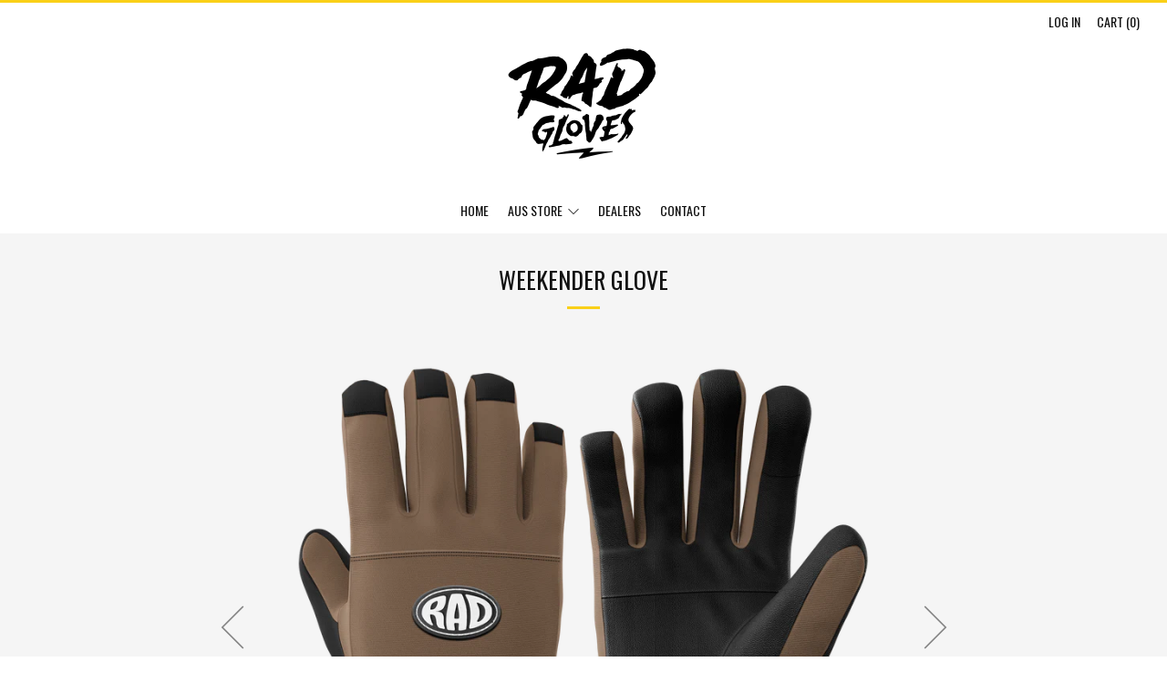

--- FILE ---
content_type: text/html; charset=utf-8
request_url: https://radgloves.com/products/weekender-glove-20
body_size: 48679
content:
<!doctype html>
<!--[if IE 8]><html class="no-js lt-ie9" lang="en"> <![endif]-->
<!--[if IE 9 ]><html class="ie9 no-js"> <![endif]-->
<!--[if (gt IE 9)|!(IE)]><!--> <html class="no-js"> <!--<![endif]-->
<head>
  	<meta charset="utf-8">
  	<meta http-equiv="X-UA-Compatible" content="IE=edge,chrome=1">
  	<meta name="viewport" content="width=device-width, initial-scale=1.0, height=device-height, minimum-scale=1.0, user-scalable=0">
  	<meta name="theme-color" content="#fad018">
  	<link rel="canonical" href="https://radgloves.com/products/weekender-glove-20">

  	
	    <link rel="shortcut icon" href="//radgloves.com/cdn/shop/files/Rad_Gloves_2018_Logo_cc7140d9-3118-4dd6-801e-ab260102fbe0_32x32.png?v=1613517594" type="image/png">
	

  	<!-- Title and description ================================================== -->
  	<title>
  	Weekender Glove &ndash; RAD Gloves AUS
  	</title>
  	
  		<meta name="description" content="Our Weekender Glove isn&#39;t just made for weekend trips. It offers so many features for a great price and is actually one of our best sellers amongst seasonaires and local mountain folk alike! FEATURING:- 10,000MM WATERPROOF/BREATHABLE HIPORA INSERT - TOUGH AND WATERPROOF POLYURETHANE LEATHER PALM - OFFICIAL 3M THINSULAT">
  	

  	<!-- /snippets/social-meta-tags.liquid -->


  <meta property="og:type" content="product">
  <meta property="og:title" content="Weekender Glove">
  
    <meta property="og:image" content="http://radgloves.com/cdn/shop/products/2023RADWeekenderGloveBrown_grande.png?v=1684231270">
    <meta property="og:image:secure_url" content="https://radgloves.com/cdn/shop/products/2023RADWeekenderGloveBrown_grande.png?v=1684231270">
  
    <meta property="og:image" content="http://radgloves.com/cdn/shop/products/2023RADWeekenderGloveBlack_grande.png?v=1684231270">
    <meta property="og:image:secure_url" content="https://radgloves.com/cdn/shop/products/2023RADWeekenderGloveBlack_grande.png?v=1684231270">
  
    <meta property="og:image" content="http://radgloves.com/cdn/shop/files/2025RADWeekenderGloveWashedDenim_grande.png?v=1729491632">
    <meta property="og:image:secure_url" content="https://radgloves.com/cdn/shop/files/2025RADWeekenderGloveWashedDenim_grande.png?v=1729491632">
  
  <meta property="og:description" content="

Our Weekender Glove isn&#39;t just made for weekend trips. It offers so many features for a great price and is actually one of our best sellers amongst seasonaires and local mountain folk alike!

FEATURING:- 10,000MM WATERPROOF/BREATHABLE HIPORA INSERT
- TOUGH AND WATERPROOF POLYURETHANE LEATHER PALM
- OFFICIAL 3M THINSULATE INSULATION- WATER RESISTANT WAXED POLYESTER BACKHAND- BOOGIE WIPER THUMB- DELUXE BRADNDED ELASTIC WRIST LEASHES- GREAT PRICE-POINT!






WARMTH RATING: 7/10

">
  <meta property="og:price:amount" content="69.99">
  <meta property="og:price:currency" content="AUD">

<meta property="og:url" content="https://radgloves.com/products/weekender-glove-20">
<meta property="og:site_name" content="RAD Gloves AUS">




  <meta name="twitter:card" content="summary">


  <meta name="twitter:title" content="Weekender Glove">
  <meta name="twitter:description" content="

Our Weekender Glove isn&#39;t just made for weekend trips. It offers so many features for a great price and is actually one of our best sellers amongst seasonaires and local mountain folk alike!

FEATUR">
  <meta name="twitter:image" content="https://radgloves.com/cdn/shop/products/2023RADWeekenderGloveBrown_grande.png?v=1684231270">
  <meta name="twitter:image:width" content="600">
  <meta name="twitter:image:height" content="600">



  	<!-- Google fonts ========================================== -->
	

	  	<link href="//fonts.googleapis.com/css?family=Oswald:400,700" rel="stylesheet" type="text/css" media="all" />
	
	

	  	<link href="//fonts.googleapis.com/css?family=Oswald:400" rel="stylesheet" type="text/css" media="all" />
	
	

	  	<link href="//fonts.googleapis.com/css?family=Oswald:400" rel="stylesheet" type="text/css" media="all" />
	
  
  	<!-- CSS ================================================== -->
	<link href="//radgloves.com/cdn/shop/t/10/assets/main.scss.css?v=162823316254413684791732764183" rel="stylesheet" type="text/css" media="all" />

  	<!-- JS ================================================== -->
  	<script src="//ajax.googleapis.com/ajax/libs/jquery/1.12.4/jquery.min.js" type="text/javascript"></script>
  	<script src="//radgloves.com/cdn/shop/t/10/assets/plugins-top.js?v=101086442807273091391591672040" type="text/javascript"></script>

  	
  	<script type="text/javascript">
		theme = {};
		theme.t = {};
		theme.map = {};
		theme.cart_ajax = true;
	</script>

	<!-- Header hook for plugins ================================================== -->
  	<script>window.performance && window.performance.mark && window.performance.mark('shopify.content_for_header.start');</script><meta name="facebook-domain-verification" content="78k8e1mh85a44vmgfx20cj9k97bjij">
<meta id="shopify-digital-wallet" name="shopify-digital-wallet" content="/5230161/digital_wallets/dialog">
<meta name="shopify-checkout-api-token" content="417c88cc1a151e7ce926479a98e2cb30">
<link rel="alternate" type="application/json+oembed" href="https://radgloves.com/products/weekender-glove-20.oembed">
<script async="async" src="/checkouts/internal/preloads.js?locale=en-AU"></script>
<link rel="preconnect" href="https://shop.app" crossorigin="anonymous">
<script async="async" src="https://shop.app/checkouts/internal/preloads.js?locale=en-AU&shop_id=5230161" crossorigin="anonymous"></script>
<script id="apple-pay-shop-capabilities" type="application/json">{"shopId":5230161,"countryCode":"AU","currencyCode":"AUD","merchantCapabilities":["supports3DS"],"merchantId":"gid:\/\/shopify\/Shop\/5230161","merchantName":"RAD Gloves AUS","requiredBillingContactFields":["postalAddress","email","phone"],"requiredShippingContactFields":["postalAddress","email","phone"],"shippingType":"shipping","supportedNetworks":["visa","masterCard"],"total":{"type":"pending","label":"RAD Gloves AUS","amount":"1.00"},"shopifyPaymentsEnabled":true,"supportsSubscriptions":true}</script>
<script id="shopify-features" type="application/json">{"accessToken":"417c88cc1a151e7ce926479a98e2cb30","betas":["rich-media-storefront-analytics"],"domain":"radgloves.com","predictiveSearch":true,"shopId":5230161,"locale":"en"}</script>
<script>var Shopify = Shopify || {};
Shopify.shop = "rad-gloves.myshopify.com";
Shopify.locale = "en";
Shopify.currency = {"active":"AUD","rate":"1.0"};
Shopify.country = "AU";
Shopify.theme = {"name":"Venue - BentoSMB Revisions June 2018 (with Laybuy)","id":82898485302,"schema_name":"Venue","schema_version":"3.4.0","theme_store_id":836,"role":"main"};
Shopify.theme.handle = "null";
Shopify.theme.style = {"id":null,"handle":null};
Shopify.cdnHost = "radgloves.com/cdn";
Shopify.routes = Shopify.routes || {};
Shopify.routes.root = "/";</script>
<script type="module">!function(o){(o.Shopify=o.Shopify||{}).modules=!0}(window);</script>
<script>!function(o){function n(){var o=[];function n(){o.push(Array.prototype.slice.apply(arguments))}return n.q=o,n}var t=o.Shopify=o.Shopify||{};t.loadFeatures=n(),t.autoloadFeatures=n()}(window);</script>
<script>
  window.ShopifyPay = window.ShopifyPay || {};
  window.ShopifyPay.apiHost = "shop.app\/pay";
  window.ShopifyPay.redirectState = null;
</script>
<script id="shop-js-analytics" type="application/json">{"pageType":"product"}</script>
<script defer="defer" async type="module" src="//radgloves.com/cdn/shopifycloud/shop-js/modules/v2/client.init-shop-cart-sync_BdyHc3Nr.en.esm.js"></script>
<script defer="defer" async type="module" src="//radgloves.com/cdn/shopifycloud/shop-js/modules/v2/chunk.common_Daul8nwZ.esm.js"></script>
<script type="module">
  await import("//radgloves.com/cdn/shopifycloud/shop-js/modules/v2/client.init-shop-cart-sync_BdyHc3Nr.en.esm.js");
await import("//radgloves.com/cdn/shopifycloud/shop-js/modules/v2/chunk.common_Daul8nwZ.esm.js");

  window.Shopify.SignInWithShop?.initShopCartSync?.({"fedCMEnabled":true,"windoidEnabled":true});

</script>
<script>
  window.Shopify = window.Shopify || {};
  if (!window.Shopify.featureAssets) window.Shopify.featureAssets = {};
  window.Shopify.featureAssets['shop-js'] = {"shop-cart-sync":["modules/v2/client.shop-cart-sync_QYOiDySF.en.esm.js","modules/v2/chunk.common_Daul8nwZ.esm.js"],"init-fed-cm":["modules/v2/client.init-fed-cm_DchLp9rc.en.esm.js","modules/v2/chunk.common_Daul8nwZ.esm.js"],"shop-button":["modules/v2/client.shop-button_OV7bAJc5.en.esm.js","modules/v2/chunk.common_Daul8nwZ.esm.js"],"init-windoid":["modules/v2/client.init-windoid_DwxFKQ8e.en.esm.js","modules/v2/chunk.common_Daul8nwZ.esm.js"],"shop-cash-offers":["modules/v2/client.shop-cash-offers_DWtL6Bq3.en.esm.js","modules/v2/chunk.common_Daul8nwZ.esm.js","modules/v2/chunk.modal_CQq8HTM6.esm.js"],"shop-toast-manager":["modules/v2/client.shop-toast-manager_CX9r1SjA.en.esm.js","modules/v2/chunk.common_Daul8nwZ.esm.js"],"init-shop-email-lookup-coordinator":["modules/v2/client.init-shop-email-lookup-coordinator_UhKnw74l.en.esm.js","modules/v2/chunk.common_Daul8nwZ.esm.js"],"pay-button":["modules/v2/client.pay-button_DzxNnLDY.en.esm.js","modules/v2/chunk.common_Daul8nwZ.esm.js"],"avatar":["modules/v2/client.avatar_BTnouDA3.en.esm.js"],"init-shop-cart-sync":["modules/v2/client.init-shop-cart-sync_BdyHc3Nr.en.esm.js","modules/v2/chunk.common_Daul8nwZ.esm.js"],"shop-login-button":["modules/v2/client.shop-login-button_D8B466_1.en.esm.js","modules/v2/chunk.common_Daul8nwZ.esm.js","modules/v2/chunk.modal_CQq8HTM6.esm.js"],"init-customer-accounts-sign-up":["modules/v2/client.init-customer-accounts-sign-up_C8fpPm4i.en.esm.js","modules/v2/client.shop-login-button_D8B466_1.en.esm.js","modules/v2/chunk.common_Daul8nwZ.esm.js","modules/v2/chunk.modal_CQq8HTM6.esm.js"],"init-shop-for-new-customer-accounts":["modules/v2/client.init-shop-for-new-customer-accounts_CVTO0Ztu.en.esm.js","modules/v2/client.shop-login-button_D8B466_1.en.esm.js","modules/v2/chunk.common_Daul8nwZ.esm.js","modules/v2/chunk.modal_CQq8HTM6.esm.js"],"init-customer-accounts":["modules/v2/client.init-customer-accounts_dRgKMfrE.en.esm.js","modules/v2/client.shop-login-button_D8B466_1.en.esm.js","modules/v2/chunk.common_Daul8nwZ.esm.js","modules/v2/chunk.modal_CQq8HTM6.esm.js"],"shop-follow-button":["modules/v2/client.shop-follow-button_CkZpjEct.en.esm.js","modules/v2/chunk.common_Daul8nwZ.esm.js","modules/v2/chunk.modal_CQq8HTM6.esm.js"],"lead-capture":["modules/v2/client.lead-capture_BntHBhfp.en.esm.js","modules/v2/chunk.common_Daul8nwZ.esm.js","modules/v2/chunk.modal_CQq8HTM6.esm.js"],"checkout-modal":["modules/v2/client.checkout-modal_CfxcYbTm.en.esm.js","modules/v2/chunk.common_Daul8nwZ.esm.js","modules/v2/chunk.modal_CQq8HTM6.esm.js"],"shop-login":["modules/v2/client.shop-login_Da4GZ2H6.en.esm.js","modules/v2/chunk.common_Daul8nwZ.esm.js","modules/v2/chunk.modal_CQq8HTM6.esm.js"],"payment-terms":["modules/v2/client.payment-terms_MV4M3zvL.en.esm.js","modules/v2/chunk.common_Daul8nwZ.esm.js","modules/v2/chunk.modal_CQq8HTM6.esm.js"]};
</script>
<script>(function() {
  var isLoaded = false;
  function asyncLoad() {
    if (isLoaded) return;
    isLoaded = true;
    var urls = ["https:\/\/chimpstatic.com\/mcjs-connected\/js\/users\/4c8b14d6f6ac122248a8fabd9\/923da453fe736e915bf207e63.js?shop=rad-gloves.myshopify.com"];
    for (var i = 0; i < urls.length; i++) {
      var s = document.createElement('script');
      s.type = 'text/javascript';
      s.async = true;
      s.src = urls[i];
      var x = document.getElementsByTagName('script')[0];
      x.parentNode.insertBefore(s, x);
    }
  };
  if(window.attachEvent) {
    window.attachEvent('onload', asyncLoad);
  } else {
    window.addEventListener('load', asyncLoad, false);
  }
})();</script>
<script id="__st">var __st={"a":5230161,"offset":39600,"reqid":"3c7306a2-a7c9-49bb-8797-6dd655b60ce2-1768953320","pageurl":"radgloves.com\/products\/weekender-glove-20","u":"0a65c1f1b2a7","p":"product","rtyp":"product","rid":640798687276};</script>
<script>window.ShopifyPaypalV4VisibilityTracking = true;</script>
<script id="captcha-bootstrap">!function(){'use strict';const t='contact',e='account',n='new_comment',o=[[t,t],['blogs',n],['comments',n],[t,'customer']],c=[[e,'customer_login'],[e,'guest_login'],[e,'recover_customer_password'],[e,'create_customer']],r=t=>t.map((([t,e])=>`form[action*='/${t}']:not([data-nocaptcha='true']) input[name='form_type'][value='${e}']`)).join(','),a=t=>()=>t?[...document.querySelectorAll(t)].map((t=>t.form)):[];function s(){const t=[...o],e=r(t);return a(e)}const i='password',u='form_key',d=['recaptcha-v3-token','g-recaptcha-response','h-captcha-response',i],f=()=>{try{return window.sessionStorage}catch{return}},m='__shopify_v',_=t=>t.elements[u];function p(t,e,n=!1){try{const o=window.sessionStorage,c=JSON.parse(o.getItem(e)),{data:r}=function(t){const{data:e,action:n}=t;return t[m]||n?{data:e,action:n}:{data:t,action:n}}(c);for(const[e,n]of Object.entries(r))t.elements[e]&&(t.elements[e].value=n);n&&o.removeItem(e)}catch(o){console.error('form repopulation failed',{error:o})}}const l='form_type',E='cptcha';function T(t){t.dataset[E]=!0}const w=window,h=w.document,L='Shopify',v='ce_forms',y='captcha';let A=!1;((t,e)=>{const n=(g='f06e6c50-85a8-45c8-87d0-21a2b65856fe',I='https://cdn.shopify.com/shopifycloud/storefront-forms-hcaptcha/ce_storefront_forms_captcha_hcaptcha.v1.5.2.iife.js',D={infoText:'Protected by hCaptcha',privacyText:'Privacy',termsText:'Terms'},(t,e,n)=>{const o=w[L][v],c=o.bindForm;if(c)return c(t,g,e,D).then(n);var r;o.q.push([[t,g,e,D],n]),r=I,A||(h.body.append(Object.assign(h.createElement('script'),{id:'captcha-provider',async:!0,src:r})),A=!0)});var g,I,D;w[L]=w[L]||{},w[L][v]=w[L][v]||{},w[L][v].q=[],w[L][y]=w[L][y]||{},w[L][y].protect=function(t,e){n(t,void 0,e),T(t)},Object.freeze(w[L][y]),function(t,e,n,w,h,L){const[v,y,A,g]=function(t,e,n){const i=e?o:[],u=t?c:[],d=[...i,...u],f=r(d),m=r(i),_=r(d.filter((([t,e])=>n.includes(e))));return[a(f),a(m),a(_),s()]}(w,h,L),I=t=>{const e=t.target;return e instanceof HTMLFormElement?e:e&&e.form},D=t=>v().includes(t);t.addEventListener('submit',(t=>{const e=I(t);if(!e)return;const n=D(e)&&!e.dataset.hcaptchaBound&&!e.dataset.recaptchaBound,o=_(e),c=g().includes(e)&&(!o||!o.value);(n||c)&&t.preventDefault(),c&&!n&&(function(t){try{if(!f())return;!function(t){const e=f();if(!e)return;const n=_(t);if(!n)return;const o=n.value;o&&e.removeItem(o)}(t);const e=Array.from(Array(32),(()=>Math.random().toString(36)[2])).join('');!function(t,e){_(t)||t.append(Object.assign(document.createElement('input'),{type:'hidden',name:u})),t.elements[u].value=e}(t,e),function(t,e){const n=f();if(!n)return;const o=[...t.querySelectorAll(`input[type='${i}']`)].map((({name:t})=>t)),c=[...d,...o],r={};for(const[a,s]of new FormData(t).entries())c.includes(a)||(r[a]=s);n.setItem(e,JSON.stringify({[m]:1,action:t.action,data:r}))}(t,e)}catch(e){console.error('failed to persist form',e)}}(e),e.submit())}));const S=(t,e)=>{t&&!t.dataset[E]&&(n(t,e.some((e=>e===t))),T(t))};for(const o of['focusin','change'])t.addEventListener(o,(t=>{const e=I(t);D(e)&&S(e,y())}));const B=e.get('form_key'),M=e.get(l),P=B&&M;t.addEventListener('DOMContentLoaded',(()=>{const t=y();if(P)for(const e of t)e.elements[l].value===M&&p(e,B);[...new Set([...A(),...v().filter((t=>'true'===t.dataset.shopifyCaptcha))])].forEach((e=>S(e,t)))}))}(h,new URLSearchParams(w.location.search),n,t,e,['guest_login'])})(!0,!0)}();</script>
<script integrity="sha256-4kQ18oKyAcykRKYeNunJcIwy7WH5gtpwJnB7kiuLZ1E=" data-source-attribution="shopify.loadfeatures" defer="defer" src="//radgloves.com/cdn/shopifycloud/storefront/assets/storefront/load_feature-a0a9edcb.js" crossorigin="anonymous"></script>
<script crossorigin="anonymous" defer="defer" src="//radgloves.com/cdn/shopifycloud/storefront/assets/shopify_pay/storefront-65b4c6d7.js?v=20250812"></script>
<script data-source-attribution="shopify.dynamic_checkout.dynamic.init">var Shopify=Shopify||{};Shopify.PaymentButton=Shopify.PaymentButton||{isStorefrontPortableWallets:!0,init:function(){window.Shopify.PaymentButton.init=function(){};var t=document.createElement("script");t.src="https://radgloves.com/cdn/shopifycloud/portable-wallets/latest/portable-wallets.en.js",t.type="module",document.head.appendChild(t)}};
</script>
<script data-source-attribution="shopify.dynamic_checkout.buyer_consent">
  function portableWalletsHideBuyerConsent(e){var t=document.getElementById("shopify-buyer-consent"),n=document.getElementById("shopify-subscription-policy-button");t&&n&&(t.classList.add("hidden"),t.setAttribute("aria-hidden","true"),n.removeEventListener("click",e))}function portableWalletsShowBuyerConsent(e){var t=document.getElementById("shopify-buyer-consent"),n=document.getElementById("shopify-subscription-policy-button");t&&n&&(t.classList.remove("hidden"),t.removeAttribute("aria-hidden"),n.addEventListener("click",e))}window.Shopify?.PaymentButton&&(window.Shopify.PaymentButton.hideBuyerConsent=portableWalletsHideBuyerConsent,window.Shopify.PaymentButton.showBuyerConsent=portableWalletsShowBuyerConsent);
</script>
<script data-source-attribution="shopify.dynamic_checkout.cart.bootstrap">document.addEventListener("DOMContentLoaded",(function(){function t(){return document.querySelector("shopify-accelerated-checkout-cart, shopify-accelerated-checkout")}if(t())Shopify.PaymentButton.init();else{new MutationObserver((function(e,n){t()&&(Shopify.PaymentButton.init(),n.disconnect())})).observe(document.body,{childList:!0,subtree:!0})}}));
</script>
<link id="shopify-accelerated-checkout-styles" rel="stylesheet" media="screen" href="https://radgloves.com/cdn/shopifycloud/portable-wallets/latest/accelerated-checkout-backwards-compat.css" crossorigin="anonymous">
<style id="shopify-accelerated-checkout-cart">
        #shopify-buyer-consent {
  margin-top: 1em;
  display: inline-block;
  width: 100%;
}

#shopify-buyer-consent.hidden {
  display: none;
}

#shopify-subscription-policy-button {
  background: none;
  border: none;
  padding: 0;
  text-decoration: underline;
  font-size: inherit;
  cursor: pointer;
}

#shopify-subscription-policy-button::before {
  box-shadow: none;
}

      </style>

<script>window.performance && window.performance.mark && window.performance.mark('shopify.content_for_header.end');</script>



  
  
<script type="text/javascript">
(()=>{var a=a=>(a||"").replace(/&/g,"&amp;").replace(/</g,"&lt;").replace(/>/g,"&gt;").replace(/"/g,"&quot;").replace(/'/g,"&#039;");window.loadSwatchesCollection=e=>{let t=e.id,r=parseInt(e.index)||0,l=e.product;var o=e.swatchNames.map(e=>{var t={name:e,type:"color",data:"#FFFFFF"},o="",c="";for(let d of l.variants)if(d.options[r]==e&&d.featured_image){o=d.featured_image.src.replace(/\.(jpeg|jpg|gif|png|webp)/,"_large.$1"),t.type="image",t.data=d.featured_image.src.replace(/\.(jpeg|jpg|gif|png|webp)/,"_small.$1"),c=d.url;break}var p="";switch(t.type){case"two_colors":var s=t.data.split("|");p='<div><div style="background-color:'+s[0]+';"></div><div style="background-color:'+s[1]+';"></div></div>';break;case"image":p=`<div style="background-image: url('${t.data.replace(/'/g,"\\'")}');"></div>`;break;default:p='<div style="background-color:'+t.data+';"></div>'}return'<span class="swatchColor swatchType_'+t.type+'" data-name="'+a(t.name.toLowerCase())+'" data-image="'+a(o)+'" data-url="'+a(c)+'">'+p+'<span class="webyzeTooltip"><span></span><span class="innerText">'+a(t.name)+"</span></span></span>"}).join("");$('.collectionSwatches[data-id="'+t+'"]:not(.webyzeLoaded)').addClass("webyzeLoaded").append(o).on("click",".swatchColor",function(){var a=$(this).attr("data-url");a&&(window.location.href=a)})}})();
</script>




<!-- GSSTART Slider code start. Do not change -->
<script type="text/javascript"> gsProductCSID = "640798687276"; </script><script type="text/javascript" src="https://gravity-software.com/js/shopify/pac_shop2900.js?v=06f9b47bdf5223bce507ec3a12ab73cd"></script>
<!-- Slider code end. Do not change GSEND -->
<!-- spurit_dm-added -->
<link rel="stylesheet" type="text/css" href="https://s3.amazonaws.com/shopify-apps/discount-manager/store/b9731efe32b8aa6d316901bd434f9cdf.css">
<!-- /spurit_dm-added -->

	<!-- BEGIN app block: shopify://apps/klaviyo-email-marketing-sms/blocks/klaviyo-onsite-embed/2632fe16-c075-4321-a88b-50b567f42507 -->












  <script async src="https://static.klaviyo.com/onsite/js/kDmgEQ/klaviyo.js?company_id=kDmgEQ"></script>
  <script>!function(){if(!window.klaviyo){window._klOnsite=window._klOnsite||[];try{window.klaviyo=new Proxy({},{get:function(n,i){return"push"===i?function(){var n;(n=window._klOnsite).push.apply(n,arguments)}:function(){for(var n=arguments.length,o=new Array(n),w=0;w<n;w++)o[w]=arguments[w];var t="function"==typeof o[o.length-1]?o.pop():void 0,e=new Promise((function(n){window._klOnsite.push([i].concat(o,[function(i){t&&t(i),n(i)}]))}));return e}}})}catch(n){window.klaviyo=window.klaviyo||[],window.klaviyo.push=function(){var n;(n=window._klOnsite).push.apply(n,arguments)}}}}();</script>

  




  <script>
    window.klaviyoReviewsProductDesignMode = false
  </script>







<!-- END app block --><link href="https://monorail-edge.shopifysvc.com" rel="dns-prefetch">
<script>(function(){if ("sendBeacon" in navigator && "performance" in window) {try {var session_token_from_headers = performance.getEntriesByType('navigation')[0].serverTiming.find(x => x.name == '_s').description;} catch {var session_token_from_headers = undefined;}var session_cookie_matches = document.cookie.match(/_shopify_s=([^;]*)/);var session_token_from_cookie = session_cookie_matches && session_cookie_matches.length === 2 ? session_cookie_matches[1] : "";var session_token = session_token_from_headers || session_token_from_cookie || "";function handle_abandonment_event(e) {var entries = performance.getEntries().filter(function(entry) {return /monorail-edge.shopifysvc.com/.test(entry.name);});if (!window.abandonment_tracked && entries.length === 0) {window.abandonment_tracked = true;var currentMs = Date.now();var navigation_start = performance.timing.navigationStart;var payload = {shop_id: 5230161,url: window.location.href,navigation_start,duration: currentMs - navigation_start,session_token,page_type: "product"};window.navigator.sendBeacon("https://monorail-edge.shopifysvc.com/v1/produce", JSON.stringify({schema_id: "online_store_buyer_site_abandonment/1.1",payload: payload,metadata: {event_created_at_ms: currentMs,event_sent_at_ms: currentMs}}));}}window.addEventListener('pagehide', handle_abandonment_event);}}());</script>
<script id="web-pixels-manager-setup">(function e(e,d,r,n,o){if(void 0===o&&(o={}),!Boolean(null===(a=null===(i=window.Shopify)||void 0===i?void 0:i.analytics)||void 0===a?void 0:a.replayQueue)){var i,a;window.Shopify=window.Shopify||{};var t=window.Shopify;t.analytics=t.analytics||{};var s=t.analytics;s.replayQueue=[],s.publish=function(e,d,r){return s.replayQueue.push([e,d,r]),!0};try{self.performance.mark("wpm:start")}catch(e){}var l=function(){var e={modern:/Edge?\/(1{2}[4-9]|1[2-9]\d|[2-9]\d{2}|\d{4,})\.\d+(\.\d+|)|Firefox\/(1{2}[4-9]|1[2-9]\d|[2-9]\d{2}|\d{4,})\.\d+(\.\d+|)|Chrom(ium|e)\/(9{2}|\d{3,})\.\d+(\.\d+|)|(Maci|X1{2}).+ Version\/(15\.\d+|(1[6-9]|[2-9]\d|\d{3,})\.\d+)([,.]\d+|)( \(\w+\)|)( Mobile\/\w+|) Safari\/|Chrome.+OPR\/(9{2}|\d{3,})\.\d+\.\d+|(CPU[ +]OS|iPhone[ +]OS|CPU[ +]iPhone|CPU IPhone OS|CPU iPad OS)[ +]+(15[._]\d+|(1[6-9]|[2-9]\d|\d{3,})[._]\d+)([._]\d+|)|Android:?[ /-](13[3-9]|1[4-9]\d|[2-9]\d{2}|\d{4,})(\.\d+|)(\.\d+|)|Android.+Firefox\/(13[5-9]|1[4-9]\d|[2-9]\d{2}|\d{4,})\.\d+(\.\d+|)|Android.+Chrom(ium|e)\/(13[3-9]|1[4-9]\d|[2-9]\d{2}|\d{4,})\.\d+(\.\d+|)|SamsungBrowser\/([2-9]\d|\d{3,})\.\d+/,legacy:/Edge?\/(1[6-9]|[2-9]\d|\d{3,})\.\d+(\.\d+|)|Firefox\/(5[4-9]|[6-9]\d|\d{3,})\.\d+(\.\d+|)|Chrom(ium|e)\/(5[1-9]|[6-9]\d|\d{3,})\.\d+(\.\d+|)([\d.]+$|.*Safari\/(?![\d.]+ Edge\/[\d.]+$))|(Maci|X1{2}).+ Version\/(10\.\d+|(1[1-9]|[2-9]\d|\d{3,})\.\d+)([,.]\d+|)( \(\w+\)|)( Mobile\/\w+|) Safari\/|Chrome.+OPR\/(3[89]|[4-9]\d|\d{3,})\.\d+\.\d+|(CPU[ +]OS|iPhone[ +]OS|CPU[ +]iPhone|CPU IPhone OS|CPU iPad OS)[ +]+(10[._]\d+|(1[1-9]|[2-9]\d|\d{3,})[._]\d+)([._]\d+|)|Android:?[ /-](13[3-9]|1[4-9]\d|[2-9]\d{2}|\d{4,})(\.\d+|)(\.\d+|)|Mobile Safari.+OPR\/([89]\d|\d{3,})\.\d+\.\d+|Android.+Firefox\/(13[5-9]|1[4-9]\d|[2-9]\d{2}|\d{4,})\.\d+(\.\d+|)|Android.+Chrom(ium|e)\/(13[3-9]|1[4-9]\d|[2-9]\d{2}|\d{4,})\.\d+(\.\d+|)|Android.+(UC? ?Browser|UCWEB|U3)[ /]?(15\.([5-9]|\d{2,})|(1[6-9]|[2-9]\d|\d{3,})\.\d+)\.\d+|SamsungBrowser\/(5\.\d+|([6-9]|\d{2,})\.\d+)|Android.+MQ{2}Browser\/(14(\.(9|\d{2,})|)|(1[5-9]|[2-9]\d|\d{3,})(\.\d+|))(\.\d+|)|K[Aa][Ii]OS\/(3\.\d+|([4-9]|\d{2,})\.\d+)(\.\d+|)/},d=e.modern,r=e.legacy,n=navigator.userAgent;return n.match(d)?"modern":n.match(r)?"legacy":"unknown"}(),u="modern"===l?"modern":"legacy",c=(null!=n?n:{modern:"",legacy:""})[u],f=function(e){return[e.baseUrl,"/wpm","/b",e.hashVersion,"modern"===e.buildTarget?"m":"l",".js"].join("")}({baseUrl:d,hashVersion:r,buildTarget:u}),m=function(e){var d=e.version,r=e.bundleTarget,n=e.surface,o=e.pageUrl,i=e.monorailEndpoint;return{emit:function(e){var a=e.status,t=e.errorMsg,s=(new Date).getTime(),l=JSON.stringify({metadata:{event_sent_at_ms:s},events:[{schema_id:"web_pixels_manager_load/3.1",payload:{version:d,bundle_target:r,page_url:o,status:a,surface:n,error_msg:t},metadata:{event_created_at_ms:s}}]});if(!i)return console&&console.warn&&console.warn("[Web Pixels Manager] No Monorail endpoint provided, skipping logging."),!1;try{return self.navigator.sendBeacon.bind(self.navigator)(i,l)}catch(e){}var u=new XMLHttpRequest;try{return u.open("POST",i,!0),u.setRequestHeader("Content-Type","text/plain"),u.send(l),!0}catch(e){return console&&console.warn&&console.warn("[Web Pixels Manager] Got an unhandled error while logging to Monorail."),!1}}}}({version:r,bundleTarget:l,surface:e.surface,pageUrl:self.location.href,monorailEndpoint:e.monorailEndpoint});try{o.browserTarget=l,function(e){var d=e.src,r=e.async,n=void 0===r||r,o=e.onload,i=e.onerror,a=e.sri,t=e.scriptDataAttributes,s=void 0===t?{}:t,l=document.createElement("script"),u=document.querySelector("head"),c=document.querySelector("body");if(l.async=n,l.src=d,a&&(l.integrity=a,l.crossOrigin="anonymous"),s)for(var f in s)if(Object.prototype.hasOwnProperty.call(s,f))try{l.dataset[f]=s[f]}catch(e){}if(o&&l.addEventListener("load",o),i&&l.addEventListener("error",i),u)u.appendChild(l);else{if(!c)throw new Error("Did not find a head or body element to append the script");c.appendChild(l)}}({src:f,async:!0,onload:function(){if(!function(){var e,d;return Boolean(null===(d=null===(e=window.Shopify)||void 0===e?void 0:e.analytics)||void 0===d?void 0:d.initialized)}()){var d=window.webPixelsManager.init(e)||void 0;if(d){var r=window.Shopify.analytics;r.replayQueue.forEach((function(e){var r=e[0],n=e[1],o=e[2];d.publishCustomEvent(r,n,o)})),r.replayQueue=[],r.publish=d.publishCustomEvent,r.visitor=d.visitor,r.initialized=!0}}},onerror:function(){return m.emit({status:"failed",errorMsg:"".concat(f," has failed to load")})},sri:function(e){var d=/^sha384-[A-Za-z0-9+/=]+$/;return"string"==typeof e&&d.test(e)}(c)?c:"",scriptDataAttributes:o}),m.emit({status:"loading"})}catch(e){m.emit({status:"failed",errorMsg:(null==e?void 0:e.message)||"Unknown error"})}}})({shopId: 5230161,storefrontBaseUrl: "https://radgloves.com",extensionsBaseUrl: "https://extensions.shopifycdn.com/cdn/shopifycloud/web-pixels-manager",monorailEndpoint: "https://monorail-edge.shopifysvc.com/unstable/produce_batch",surface: "storefront-renderer",enabledBetaFlags: ["2dca8a86"],webPixelsConfigList: [{"id":"145850422","configuration":"{\"pixel_id\":\"714150189100052\",\"pixel_type\":\"facebook_pixel\",\"metaapp_system_user_token\":\"-\"}","eventPayloadVersion":"v1","runtimeContext":"OPEN","scriptVersion":"ca16bc87fe92b6042fbaa3acc2fbdaa6","type":"APP","apiClientId":2329312,"privacyPurposes":["ANALYTICS","MARKETING","SALE_OF_DATA"],"dataSharingAdjustments":{"protectedCustomerApprovalScopes":["read_customer_address","read_customer_email","read_customer_name","read_customer_personal_data","read_customer_phone"]}},{"id":"79953974","eventPayloadVersion":"v1","runtimeContext":"LAX","scriptVersion":"1","type":"CUSTOM","privacyPurposes":["ANALYTICS"],"name":"Google Analytics tag (migrated)"},{"id":"shopify-app-pixel","configuration":"{}","eventPayloadVersion":"v1","runtimeContext":"STRICT","scriptVersion":"0450","apiClientId":"shopify-pixel","type":"APP","privacyPurposes":["ANALYTICS","MARKETING"]},{"id":"shopify-custom-pixel","eventPayloadVersion":"v1","runtimeContext":"LAX","scriptVersion":"0450","apiClientId":"shopify-pixel","type":"CUSTOM","privacyPurposes":["ANALYTICS","MARKETING"]}],isMerchantRequest: false,initData: {"shop":{"name":"RAD Gloves AUS","paymentSettings":{"currencyCode":"AUD"},"myshopifyDomain":"rad-gloves.myshopify.com","countryCode":"AU","storefrontUrl":"https:\/\/radgloves.com"},"customer":null,"cart":null,"checkout":null,"productVariants":[{"price":{"amount":69.99,"currencyCode":"AUD"},"product":{"title":"Weekender Glove","vendor":"RAD Gloves","id":"640798687276","untranslatedTitle":"Weekender Glove","url":"\/products\/weekender-glove-20","type":"Gloves"},"id":"40478508449846","image":{"src":"\/\/radgloves.com\/cdn\/shop\/products\/2023RADWeekenderGloveBlack.png?v=1684231270"},"sku":"23RADWKGBKS","title":"Oil Black (S)","untranslatedTitle":"Oil Black (S)"},{"price":{"amount":69.99,"currencyCode":"AUD"},"product":{"title":"Weekender Glove","vendor":"RAD Gloves","id":"640798687276","untranslatedTitle":"Weekender Glove","url":"\/products\/weekender-glove-20","type":"Gloves"},"id":"40478508482614","image":{"src":"\/\/radgloves.com\/cdn\/shop\/products\/2023RADWeekenderGloveBlack.png?v=1684231270"},"sku":"23RADWKGBKM","title":"Oil Black (M)","untranslatedTitle":"Oil Black (M)"},{"price":{"amount":69.99,"currencyCode":"AUD"},"product":{"title":"Weekender Glove","vendor":"RAD Gloves","id":"640798687276","untranslatedTitle":"Weekender Glove","url":"\/products\/weekender-glove-20","type":"Gloves"},"id":"40478508515382","image":{"src":"\/\/radgloves.com\/cdn\/shop\/products\/2023RADWeekenderGloveBlack.png?v=1684231270"},"sku":"23RADWKGBKL","title":"Oil Black (L)","untranslatedTitle":"Oil Black (L)"},{"price":{"amount":69.99,"currencyCode":"AUD"},"product":{"title":"Weekender Glove","vendor":"RAD Gloves","id":"640798687276","untranslatedTitle":"Weekender Glove","url":"\/products\/weekender-glove-20","type":"Gloves"},"id":"40478508548150","image":{"src":"\/\/radgloves.com\/cdn\/shop\/products\/2023RADWeekenderGloveBlack.png?v=1684231270"},"sku":"23RADWKGBKXL","title":"Oil Black (XL)","untranslatedTitle":"Oil Black (XL)"},{"price":{"amount":69.99,"currencyCode":"AUD"},"product":{"title":"Weekender Glove","vendor":"RAD Gloves","id":"640798687276","untranslatedTitle":"Weekender Glove","url":"\/products\/weekender-glove-20","type":"Gloves"},"id":"40478508580918","image":{"src":"\/\/radgloves.com\/cdn\/shop\/products\/2023RADWeekenderGloveBrown.png?v=1684231270"},"sku":"23RADWKGBRS","title":"Mud Brown (S)","untranslatedTitle":"Mud Brown (S)"},{"price":{"amount":69.99,"currencyCode":"AUD"},"product":{"title":"Weekender Glove","vendor":"RAD Gloves","id":"640798687276","untranslatedTitle":"Weekender Glove","url":"\/products\/weekender-glove-20","type":"Gloves"},"id":"40478508613686","image":{"src":"\/\/radgloves.com\/cdn\/shop\/products\/2023RADWeekenderGloveBrown.png?v=1684231270"},"sku":"23RADWKGBRM","title":"Mud Brown (M)","untranslatedTitle":"Mud Brown (M)"},{"price":{"amount":69.99,"currencyCode":"AUD"},"product":{"title":"Weekender Glove","vendor":"RAD Gloves","id":"640798687276","untranslatedTitle":"Weekender Glove","url":"\/products\/weekender-glove-20","type":"Gloves"},"id":"40478508843062","image":{"src":"\/\/radgloves.com\/cdn\/shop\/products\/2023RADWeekenderGloveBrown.png?v=1684231270"},"sku":"23RADWKGBRL","title":"Mud Brown (L)","untranslatedTitle":"Mud Brown (L)"},{"price":{"amount":69.99,"currencyCode":"AUD"},"product":{"title":"Weekender Glove","vendor":"RAD Gloves","id":"640798687276","untranslatedTitle":"Weekender Glove","url":"\/products\/weekender-glove-20","type":"Gloves"},"id":"40478508875830","image":{"src":"\/\/radgloves.com\/cdn\/shop\/products\/2023RADWeekenderGloveBrown.png?v=1684231270"},"sku":"23RADWKGBRXL","title":"Mud Brown (XL)","untranslatedTitle":"Mud Brown (XL)"},{"price":{"amount":69.99,"currencyCode":"AUD"},"product":{"title":"Weekender Glove","vendor":"RAD Gloves","id":"640798687276","untranslatedTitle":"Weekender Glove","url":"\/products\/weekender-glove-20","type":"Gloves"},"id":"43141184815158","image":{"src":"\/\/radgloves.com\/cdn\/shop\/files\/2025RADWeekenderGloveWashedDenim.png?v=1729491632"},"sku":"25RADWKGWDNS","title":"Texas Gawtecks [Washed Denim] (S)","untranslatedTitle":"Texas Gawtecks [Washed Denim] (S)"},{"price":{"amount":69.99,"currencyCode":"AUD"},"product":{"title":"Weekender Glove","vendor":"RAD Gloves","id":"640798687276","untranslatedTitle":"Weekender Glove","url":"\/products\/weekender-glove-20","type":"Gloves"},"id":"43141185044534","image":{"src":"\/\/radgloves.com\/cdn\/shop\/files\/2025RADWeekenderGloveWashedDenim.png?v=1729491632"},"sku":"25RADWKGWDNM","title":"Texas Gawtecks [Washed Denim] (M)","untranslatedTitle":"Texas Gawtecks [Washed Denim] (M)"},{"price":{"amount":69.99,"currencyCode":"AUD"},"product":{"title":"Weekender Glove","vendor":"RAD Gloves","id":"640798687276","untranslatedTitle":"Weekender Glove","url":"\/products\/weekender-glove-20","type":"Gloves"},"id":"43141185142838","image":{"src":"\/\/radgloves.com\/cdn\/shop\/files\/2025RADWeekenderGloveWashedDenim.png?v=1729491632"},"sku":"25RADWKGWDNL","title":"Texas Gawtecks [Washed Denim] (L)","untranslatedTitle":"Texas Gawtecks [Washed Denim] (L)"},{"price":{"amount":69.99,"currencyCode":"AUD"},"product":{"title":"Weekender Glove","vendor":"RAD Gloves","id":"640798687276","untranslatedTitle":"Weekender Glove","url":"\/products\/weekender-glove-20","type":"Gloves"},"id":"43141185536054","image":{"src":"\/\/radgloves.com\/cdn\/shop\/files\/2025RADWeekenderGloveWashedDenim.png?v=1729491632"},"sku":"25RADWKGWDNXL","title":"Texas Gawtecks [Washed Denim] (XL)","untranslatedTitle":"Texas Gawtecks [Washed Denim] (XL)"},{"price":{"amount":69.99,"currencyCode":"AUD"},"product":{"title":"Weekender Glove","vendor":"RAD Gloves","id":"640798687276","untranslatedTitle":"Weekender Glove","url":"\/products\/weekender-glove-20","type":"Gloves"},"id":"44183138205750","image":{"src":"\/\/radgloves.com\/cdn\/shop\/files\/2026_RAD_Weekender_Glove_Steel_Grey.png?v=1759390900"},"sku":"26RADWKGGYS","title":"Steel Grey (S)","untranslatedTitle":"Steel Grey (S)"},{"price":{"amount":69.99,"currencyCode":"AUD"},"product":{"title":"Weekender Glove","vendor":"RAD Gloves","id":"640798687276","untranslatedTitle":"Weekender Glove","url":"\/products\/weekender-glove-20","type":"Gloves"},"id":"44183138435126","image":{"src":"\/\/radgloves.com\/cdn\/shop\/files\/2026_RAD_Weekender_Glove_Steel_Grey.png?v=1759390900"},"sku":"26RADWKGGYM","title":"Steel Grey (M)","untranslatedTitle":"Steel Grey (M)"},{"price":{"amount":69.99,"currencyCode":"AUD"},"product":{"title":"Weekender Glove","vendor":"RAD Gloves","id":"640798687276","untranslatedTitle":"Weekender Glove","url":"\/products\/weekender-glove-20","type":"Gloves"},"id":"44183138566198","image":{"src":"\/\/radgloves.com\/cdn\/shop\/files\/2026_RAD_Weekender_Glove_Steel_Grey.png?v=1759390900"},"sku":"26RADWKGGYL","title":"Steel Grey (L)","untranslatedTitle":"Steel Grey (L)"},{"price":{"amount":69.99,"currencyCode":"AUD"},"product":{"title":"Weekender Glove","vendor":"RAD Gloves","id":"640798687276","untranslatedTitle":"Weekender Glove","url":"\/products\/weekender-glove-20","type":"Gloves"},"id":"44183138631734","image":{"src":"\/\/radgloves.com\/cdn\/shop\/files\/2026_RAD_Weekender_Glove_Steel_Grey.png?v=1759390900"},"sku":"26RADWKGGYXL","title":"Steel Grey (XL)","untranslatedTitle":"Steel Grey (XL)"},{"price":{"amount":69.99,"currencyCode":"AUD"},"product":{"title":"Weekender Glove","vendor":"RAD Gloves","id":"640798687276","untranslatedTitle":"Weekender Glove","url":"\/products\/weekender-glove-20","type":"Gloves"},"id":"44183138730038","image":{"src":"\/\/radgloves.com\/cdn\/shop\/files\/2026_RAD_Weekender_Glove_Sky_Blue.png?v=1759391006"},"sku":"26RADWKGBLS","title":"Sky Blue (S)","untranslatedTitle":"Sky Blue (S)"},{"price":{"amount":69.99,"currencyCode":"AUD"},"product":{"title":"Weekender Glove","vendor":"RAD Gloves","id":"640798687276","untranslatedTitle":"Weekender Glove","url":"\/products\/weekender-glove-20","type":"Gloves"},"id":"44183139876918","image":{"src":"\/\/radgloves.com\/cdn\/shop\/files\/2026_RAD_Weekender_Glove_Sky_Blue.png?v=1759391006"},"sku":"26RADWKGBLM","title":"Sky Blue (M)","untranslatedTitle":"Sky Blue (M)"},{"price":{"amount":69.99,"currencyCode":"AUD"},"product":{"title":"Weekender Glove","vendor":"RAD Gloves","id":"640798687276","untranslatedTitle":"Weekender Glove","url":"\/products\/weekender-glove-20","type":"Gloves"},"id":"44183139909686","image":{"src":"\/\/radgloves.com\/cdn\/shop\/files\/2026_RAD_Weekender_Glove_Sky_Blue.png?v=1759391006"},"sku":"26RADWKGBLL","title":"Sky Blue (L)","untranslatedTitle":"Sky Blue (L)"},{"price":{"amount":69.99,"currencyCode":"AUD"},"product":{"title":"Weekender Glove","vendor":"RAD Gloves","id":"640798687276","untranslatedTitle":"Weekender Glove","url":"\/products\/weekender-glove-20","type":"Gloves"},"id":"44183140237366","image":{"src":"\/\/radgloves.com\/cdn\/shop\/files\/2026_RAD_Weekender_Glove_Sky_Blue.png?v=1759391006"},"sku":"26RADWKGBLXL","title":"Sky Blue (XL)","untranslatedTitle":"Sky Blue (XL)"},{"price":{"amount":69.99,"currencyCode":"AUD"},"product":{"title":"Weekender Glove","vendor":"RAD Gloves","id":"640798687276","untranslatedTitle":"Weekender Glove","url":"\/products\/weekender-glove-20","type":"Gloves"},"id":"44183143252022","image":{"src":"\/\/radgloves.com\/cdn\/shop\/files\/2026_RAD_Weekender_Glove_Bush_Green.png?v=1759391147"},"sku":"26RADWKGGNS","title":"Bush Green (S)","untranslatedTitle":"Bush Green (S)"},{"price":{"amount":69.99,"currencyCode":"AUD"},"product":{"title":"Weekender Glove","vendor":"RAD Gloves","id":"640798687276","untranslatedTitle":"Weekender Glove","url":"\/products\/weekender-glove-20","type":"Gloves"},"id":"44183143383094","image":{"src":"\/\/radgloves.com\/cdn\/shop\/files\/2026_RAD_Weekender_Glove_Bush_Green.png?v=1759391147"},"sku":"26RADWKGGNM","title":"Bush Green (M)","untranslatedTitle":"Bush Green (M)"},{"price":{"amount":69.99,"currencyCode":"AUD"},"product":{"title":"Weekender Glove","vendor":"RAD Gloves","id":"640798687276","untranslatedTitle":"Weekender Glove","url":"\/products\/weekender-glove-20","type":"Gloves"},"id":"44183143415862","image":{"src":"\/\/radgloves.com\/cdn\/shop\/files\/2026_RAD_Weekender_Glove_Bush_Green.png?v=1759391147"},"sku":"26RADWKGGNL","title":"Bush Green (L)","untranslatedTitle":"Bush Green (L)"},{"price":{"amount":69.99,"currencyCode":"AUD"},"product":{"title":"Weekender Glove","vendor":"RAD Gloves","id":"640798687276","untranslatedTitle":"Weekender Glove","url":"\/products\/weekender-glove-20","type":"Gloves"},"id":"44183143678006","image":{"src":"\/\/radgloves.com\/cdn\/shop\/files\/2026_RAD_Weekender_Glove_Bush_Green.png?v=1759391147"},"sku":"26RADWKGGNXL","title":"Bush Green (XL)","untranslatedTitle":"Bush Green (XL)"}],"purchasingCompany":null},},"https://radgloves.com/cdn","fcfee988w5aeb613cpc8e4bc33m6693e112",{"modern":"","legacy":""},{"shopId":"5230161","storefrontBaseUrl":"https:\/\/radgloves.com","extensionBaseUrl":"https:\/\/extensions.shopifycdn.com\/cdn\/shopifycloud\/web-pixels-manager","surface":"storefront-renderer","enabledBetaFlags":"[\"2dca8a86\"]","isMerchantRequest":"false","hashVersion":"fcfee988w5aeb613cpc8e4bc33m6693e112","publish":"custom","events":"[[\"page_viewed\",{}],[\"product_viewed\",{\"productVariant\":{\"price\":{\"amount\":69.99,\"currencyCode\":\"AUD\"},\"product\":{\"title\":\"Weekender Glove\",\"vendor\":\"RAD Gloves\",\"id\":\"640798687276\",\"untranslatedTitle\":\"Weekender Glove\",\"url\":\"\/products\/weekender-glove-20\",\"type\":\"Gloves\"},\"id\":\"40478508580918\",\"image\":{\"src\":\"\/\/radgloves.com\/cdn\/shop\/products\/2023RADWeekenderGloveBrown.png?v=1684231270\"},\"sku\":\"23RADWKGBRS\",\"title\":\"Mud Brown (S)\",\"untranslatedTitle\":\"Mud Brown (S)\"}}]]"});</script><script>
  window.ShopifyAnalytics = window.ShopifyAnalytics || {};
  window.ShopifyAnalytics.meta = window.ShopifyAnalytics.meta || {};
  window.ShopifyAnalytics.meta.currency = 'AUD';
  var meta = {"product":{"id":640798687276,"gid":"gid:\/\/shopify\/Product\/640798687276","vendor":"RAD Gloves","type":"Gloves","handle":"weekender-glove-20","variants":[{"id":40478508449846,"price":6999,"name":"Weekender Glove - Oil Black (S)","public_title":"Oil Black (S)","sku":"23RADWKGBKS"},{"id":40478508482614,"price":6999,"name":"Weekender Glove - Oil Black (M)","public_title":"Oil Black (M)","sku":"23RADWKGBKM"},{"id":40478508515382,"price":6999,"name":"Weekender Glove - Oil Black (L)","public_title":"Oil Black (L)","sku":"23RADWKGBKL"},{"id":40478508548150,"price":6999,"name":"Weekender Glove - Oil Black (XL)","public_title":"Oil Black (XL)","sku":"23RADWKGBKXL"},{"id":40478508580918,"price":6999,"name":"Weekender Glove - Mud Brown (S)","public_title":"Mud Brown (S)","sku":"23RADWKGBRS"},{"id":40478508613686,"price":6999,"name":"Weekender Glove - Mud Brown (M)","public_title":"Mud Brown (M)","sku":"23RADWKGBRM"},{"id":40478508843062,"price":6999,"name":"Weekender Glove - Mud Brown (L)","public_title":"Mud Brown (L)","sku":"23RADWKGBRL"},{"id":40478508875830,"price":6999,"name":"Weekender Glove - Mud Brown (XL)","public_title":"Mud Brown (XL)","sku":"23RADWKGBRXL"},{"id":43141184815158,"price":6999,"name":"Weekender Glove - Texas Gawtecks [Washed Denim] (S)","public_title":"Texas Gawtecks [Washed Denim] (S)","sku":"25RADWKGWDNS"},{"id":43141185044534,"price":6999,"name":"Weekender Glove - Texas Gawtecks [Washed Denim] (M)","public_title":"Texas Gawtecks [Washed Denim] (M)","sku":"25RADWKGWDNM"},{"id":43141185142838,"price":6999,"name":"Weekender Glove - Texas Gawtecks [Washed Denim] (L)","public_title":"Texas Gawtecks [Washed Denim] (L)","sku":"25RADWKGWDNL"},{"id":43141185536054,"price":6999,"name":"Weekender Glove - Texas Gawtecks [Washed Denim] (XL)","public_title":"Texas Gawtecks [Washed Denim] (XL)","sku":"25RADWKGWDNXL"},{"id":44183138205750,"price":6999,"name":"Weekender Glove - Steel Grey (S)","public_title":"Steel Grey (S)","sku":"26RADWKGGYS"},{"id":44183138435126,"price":6999,"name":"Weekender Glove - Steel Grey (M)","public_title":"Steel Grey (M)","sku":"26RADWKGGYM"},{"id":44183138566198,"price":6999,"name":"Weekender Glove - Steel Grey (L)","public_title":"Steel Grey (L)","sku":"26RADWKGGYL"},{"id":44183138631734,"price":6999,"name":"Weekender Glove - Steel Grey (XL)","public_title":"Steel Grey (XL)","sku":"26RADWKGGYXL"},{"id":44183138730038,"price":6999,"name":"Weekender Glove - Sky Blue (S)","public_title":"Sky Blue (S)","sku":"26RADWKGBLS"},{"id":44183139876918,"price":6999,"name":"Weekender Glove - Sky Blue (M)","public_title":"Sky Blue (M)","sku":"26RADWKGBLM"},{"id":44183139909686,"price":6999,"name":"Weekender Glove - Sky Blue (L)","public_title":"Sky Blue (L)","sku":"26RADWKGBLL"},{"id":44183140237366,"price":6999,"name":"Weekender Glove - Sky Blue (XL)","public_title":"Sky Blue (XL)","sku":"26RADWKGBLXL"},{"id":44183143252022,"price":6999,"name":"Weekender Glove - Bush Green (S)","public_title":"Bush Green (S)","sku":"26RADWKGGNS"},{"id":44183143383094,"price":6999,"name":"Weekender Glove - Bush Green (M)","public_title":"Bush Green (M)","sku":"26RADWKGGNM"},{"id":44183143415862,"price":6999,"name":"Weekender Glove - Bush Green (L)","public_title":"Bush Green (L)","sku":"26RADWKGGNL"},{"id":44183143678006,"price":6999,"name":"Weekender Glove - Bush Green (XL)","public_title":"Bush Green (XL)","sku":"26RADWKGGNXL"}],"remote":false},"page":{"pageType":"product","resourceType":"product","resourceId":640798687276,"requestId":"3c7306a2-a7c9-49bb-8797-6dd655b60ce2-1768953320"}};
  for (var attr in meta) {
    window.ShopifyAnalytics.meta[attr] = meta[attr];
  }
</script>
<script class="analytics">
  (function () {
    var customDocumentWrite = function(content) {
      var jquery = null;

      if (window.jQuery) {
        jquery = window.jQuery;
      } else if (window.Checkout && window.Checkout.$) {
        jquery = window.Checkout.$;
      }

      if (jquery) {
        jquery('body').append(content);
      }
    };

    var hasLoggedConversion = function(token) {
      if (token) {
        return document.cookie.indexOf('loggedConversion=' + token) !== -1;
      }
      return false;
    }

    var setCookieIfConversion = function(token) {
      if (token) {
        var twoMonthsFromNow = new Date(Date.now());
        twoMonthsFromNow.setMonth(twoMonthsFromNow.getMonth() + 2);

        document.cookie = 'loggedConversion=' + token + '; expires=' + twoMonthsFromNow;
      }
    }

    var trekkie = window.ShopifyAnalytics.lib = window.trekkie = window.trekkie || [];
    if (trekkie.integrations) {
      return;
    }
    trekkie.methods = [
      'identify',
      'page',
      'ready',
      'track',
      'trackForm',
      'trackLink'
    ];
    trekkie.factory = function(method) {
      return function() {
        var args = Array.prototype.slice.call(arguments);
        args.unshift(method);
        trekkie.push(args);
        return trekkie;
      };
    };
    for (var i = 0; i < trekkie.methods.length; i++) {
      var key = trekkie.methods[i];
      trekkie[key] = trekkie.factory(key);
    }
    trekkie.load = function(config) {
      trekkie.config = config || {};
      trekkie.config.initialDocumentCookie = document.cookie;
      var first = document.getElementsByTagName('script')[0];
      var script = document.createElement('script');
      script.type = 'text/javascript';
      script.onerror = function(e) {
        var scriptFallback = document.createElement('script');
        scriptFallback.type = 'text/javascript';
        scriptFallback.onerror = function(error) {
                var Monorail = {
      produce: function produce(monorailDomain, schemaId, payload) {
        var currentMs = new Date().getTime();
        var event = {
          schema_id: schemaId,
          payload: payload,
          metadata: {
            event_created_at_ms: currentMs,
            event_sent_at_ms: currentMs
          }
        };
        return Monorail.sendRequest("https://" + monorailDomain + "/v1/produce", JSON.stringify(event));
      },
      sendRequest: function sendRequest(endpointUrl, payload) {
        // Try the sendBeacon API
        if (window && window.navigator && typeof window.navigator.sendBeacon === 'function' && typeof window.Blob === 'function' && !Monorail.isIos12()) {
          var blobData = new window.Blob([payload], {
            type: 'text/plain'
          });

          if (window.navigator.sendBeacon(endpointUrl, blobData)) {
            return true;
          } // sendBeacon was not successful

        } // XHR beacon

        var xhr = new XMLHttpRequest();

        try {
          xhr.open('POST', endpointUrl);
          xhr.setRequestHeader('Content-Type', 'text/plain');
          xhr.send(payload);
        } catch (e) {
          console.log(e);
        }

        return false;
      },
      isIos12: function isIos12() {
        return window.navigator.userAgent.lastIndexOf('iPhone; CPU iPhone OS 12_') !== -1 || window.navigator.userAgent.lastIndexOf('iPad; CPU OS 12_') !== -1;
      }
    };
    Monorail.produce('monorail-edge.shopifysvc.com',
      'trekkie_storefront_load_errors/1.1',
      {shop_id: 5230161,
      theme_id: 82898485302,
      app_name: "storefront",
      context_url: window.location.href,
      source_url: "//radgloves.com/cdn/s/trekkie.storefront.cd680fe47e6c39ca5d5df5f0a32d569bc48c0f27.min.js"});

        };
        scriptFallback.async = true;
        scriptFallback.src = '//radgloves.com/cdn/s/trekkie.storefront.cd680fe47e6c39ca5d5df5f0a32d569bc48c0f27.min.js';
        first.parentNode.insertBefore(scriptFallback, first);
      };
      script.async = true;
      script.src = '//radgloves.com/cdn/s/trekkie.storefront.cd680fe47e6c39ca5d5df5f0a32d569bc48c0f27.min.js';
      first.parentNode.insertBefore(script, first);
    };
    trekkie.load(
      {"Trekkie":{"appName":"storefront","development":false,"defaultAttributes":{"shopId":5230161,"isMerchantRequest":null,"themeId":82898485302,"themeCityHash":"14237101619000683849","contentLanguage":"en","currency":"AUD","eventMetadataId":"2f10db1c-894e-41cb-834b-3f2c12167edc"},"isServerSideCookieWritingEnabled":true,"monorailRegion":"shop_domain","enabledBetaFlags":["65f19447"]},"Session Attribution":{},"S2S":{"facebookCapiEnabled":true,"source":"trekkie-storefront-renderer","apiClientId":580111}}
    );

    var loaded = false;
    trekkie.ready(function() {
      if (loaded) return;
      loaded = true;

      window.ShopifyAnalytics.lib = window.trekkie;

      var originalDocumentWrite = document.write;
      document.write = customDocumentWrite;
      try { window.ShopifyAnalytics.merchantGoogleAnalytics.call(this); } catch(error) {};
      document.write = originalDocumentWrite;

      window.ShopifyAnalytics.lib.page(null,{"pageType":"product","resourceType":"product","resourceId":640798687276,"requestId":"3c7306a2-a7c9-49bb-8797-6dd655b60ce2-1768953320","shopifyEmitted":true});

      var match = window.location.pathname.match(/checkouts\/(.+)\/(thank_you|post_purchase)/)
      var token = match? match[1]: undefined;
      if (!hasLoggedConversion(token)) {
        setCookieIfConversion(token);
        window.ShopifyAnalytics.lib.track("Viewed Product",{"currency":"AUD","variantId":40478508449846,"productId":640798687276,"productGid":"gid:\/\/shopify\/Product\/640798687276","name":"Weekender Glove - Oil Black (S)","price":"69.99","sku":"23RADWKGBKS","brand":"RAD Gloves","variant":"Oil Black (S)","category":"Gloves","nonInteraction":true,"remote":false},undefined,undefined,{"shopifyEmitted":true});
      window.ShopifyAnalytics.lib.track("monorail:\/\/trekkie_storefront_viewed_product\/1.1",{"currency":"AUD","variantId":40478508449846,"productId":640798687276,"productGid":"gid:\/\/shopify\/Product\/640798687276","name":"Weekender Glove - Oil Black (S)","price":"69.99","sku":"23RADWKGBKS","brand":"RAD Gloves","variant":"Oil Black (S)","category":"Gloves","nonInteraction":true,"remote":false,"referer":"https:\/\/radgloves.com\/products\/weekender-glove-20"});
      }
    });


        var eventsListenerScript = document.createElement('script');
        eventsListenerScript.async = true;
        eventsListenerScript.src = "//radgloves.com/cdn/shopifycloud/storefront/assets/shop_events_listener-3da45d37.js";
        document.getElementsByTagName('head')[0].appendChild(eventsListenerScript);

})();</script>
  <script>
  if (!window.ga || (window.ga && typeof window.ga !== 'function')) {
    window.ga = function ga() {
      (window.ga.q = window.ga.q || []).push(arguments);
      if (window.Shopify && window.Shopify.analytics && typeof window.Shopify.analytics.publish === 'function') {
        window.Shopify.analytics.publish("ga_stub_called", {}, {sendTo: "google_osp_migration"});
      }
      console.error("Shopify's Google Analytics stub called with:", Array.from(arguments), "\nSee https://help.shopify.com/manual/promoting-marketing/pixels/pixel-migration#google for more information.");
    };
    if (window.Shopify && window.Shopify.analytics && typeof window.Shopify.analytics.publish === 'function') {
      window.Shopify.analytics.publish("ga_stub_initialized", {}, {sendTo: "google_osp_migration"});
    }
  }
</script>
<script
  defer
  src="https://radgloves.com/cdn/shopifycloud/perf-kit/shopify-perf-kit-3.0.4.min.js"
  data-application="storefront-renderer"
  data-shop-id="5230161"
  data-render-region="gcp-us-central1"
  data-page-type="product"
  data-theme-instance-id="82898485302"
  data-theme-name="Venue"
  data-theme-version="3.4.0"
  data-monorail-region="shop_domain"
  data-resource-timing-sampling-rate="10"
  data-shs="true"
  data-shs-beacon="true"
  data-shs-export-with-fetch="true"
  data-shs-logs-sample-rate="1"
  data-shs-beacon-endpoint="https://radgloves.com/api/collect"
></script>
</head>  

<body id="weekender-glove" class="template-product" >
	<script type="text/javascript">
		//loading class for animations
		document.body.className += ' ' + 'theme-loading';
	</script>

	<div id="shopify-section-mobile-drawer" class="shopify-section js-section__mobile-draw"><div class="mobile-draw mobile-draw--dark u-bg-grey js-menu-draw mfp-hide">
    <nav class="mobile-draw__nav mobile-nav">
        <ul class="mobile-nav__items o-list-bare">

            
                
                <li class="mobile-nav__item">
                    <a href="/" class="mobile-nav__link">Home</a>

                    
                </li>
            
                
                <li class="mobile-nav__item mobile-nav__item--sub" aria-has-popup="true" aria-expanded="false" aria-controls="mobile-sub-2">
                    <a href="#mobile-sub-2" class="mobile-nav__link mobile-nav__link--sub js-toggle-trigger">AUS Store</a>

                    
                        <div class="mobile-nav__sub js-toggle-target" id="mobile-sub-2">
                            <ul class="mobile-nav__sub__items o-list-bare">
                                
                                
                                    <li class="mobile-nav__sub__item" aria-has-popup="true" aria-expanded="false" aria-controls="mobile-sub-t-2-1">
                                        <a href="/collections/2025" class="mobile-nav__sub__link">2025 RANGE</a>

                                        

                                    </li>
                                
                                    <li class="mobile-nav__sub__item" aria-has-popup="true" aria-expanded="false" aria-controls="mobile-sub-t-2-2">
                                        <a href="/collections/handwear" class="mobile-nav__sub__link">HANDWEAR</a>

                                        

                                    </li>
                                
                                    <li class="mobile-nav__sub__item" aria-has-popup="true" aria-expanded="false" aria-controls="mobile-sub-t-2-3">
                                        <a href="/collections/headwear" class="mobile-nav__sub__link">ACCESSORIES</a>

                                        

                                    </li>
                                
                                    <li class="mobile-nav__sub__item" aria-has-popup="true" aria-expanded="false" aria-controls="mobile-sub-t-2-4">
                                        <a href="/collections/crab-grab" class="mobile-nav__sub__link">CRAB GRAB</a>

                                        

                                    </li>
                                
                                    <li class="mobile-nav__sub__item" aria-has-popup="true" aria-expanded="false" aria-controls="mobile-sub-t-2-5">
                                        <a href="/collections/clearance" class="mobile-nav__sub__link">CLEARANCE</a>

                                        

                                    </li>
                                
                            </ul>
                        </div>
                    
                </li>
            
                
                <li class="mobile-nav__item">
                    <a href="/pages/dealers-1" class="mobile-nav__link">Dealers</a>

                    
                </li>
            
                
                <li class="mobile-nav__item">
                    <a href="/pages/contact" class="mobile-nav__link">Contact</a>

                    
                </li>
            

            
                
                    <li class="mobile-nav__item">
                        <a href="/account/login" class="mobile-nav__link">Log in</a>
                    </li>
                
            
        </ul>
    </nav>

    

    <div class="mobile-draw__footer mobile-footer">
        
            <div class="mobile-footer__contact">
                
                    <h4 class="mobile-footer__title">Give us a yell!</h4>
                
                    
                
                    <p class="mobile-footer__text"><a href="mailto:info@radgloves.com" class="mobile-footer__text-link">info@radgloves.com</a></p>
                
            </div>
        
        
            <ul class="mobile-footer__social-items o-list-bare">
                
                    <li class="mobile-footer__social-item">
                        <a href="https://www.facebook.com/radgloves" class="mobile-footer__social-link icon-fallback" target="_blank">
                            <i class="icon icon--facebook" aria-hidden="true"></i>
                            <span class="icon-fallback__text">Facebook</span>
                        </a>
                    </li>
                
                
                
                
                    <li class="mobile-footer__social-item">
                        <a href="https://www.instagram.com/radgloves/" class="mobile-footer__social-link icon-fallback" target="_blank">
                            <i class="icon icon--instagram" aria-hidden="true"></i>
                            <span class="icon-fallback__text">Instagram</span>
                        </a>
                    </li>
                
                
                
                
                
                
                
                
            </ul>
        
    </div>

    
</div>

</div>
	<div id="shopify-section-header" class="shopify-section js-section__header"><style type="text/css">
    
    .header__logo {width: 180px}
    
    .announcement {
        background-color: #111111;
    }
    .announcement__text,
    .announcement__text.rte a {
        color: #ffffff;
    }
    .announcement__text.rte a {
        border-color: #ffffff;
    }
    
</style>


    

<header role="banner" id="top" class="header js-header header--center header--stripe" data-section-id="header" data-section-type="header-section">
    
    
        <div class="header-stripe"></div>
    

    <div class="header__logo u-flex u-flex--middle u-flex--center">
        
            <div class="header__logo-wrapper js-main-logo" itemscope itemtype="http://schema.org/Organization">
        
            
                <a href="/" itemprop="url" class="header__logo-link">
                    
                    <img src="//radgloves.com/cdn/shop/files/Rad_Gloves_2018_Logo_289106f4-3881-476f-8320-a213e8155c17_360x.png?v=1613547638" class="header__logo-img" alt="RAD Gloves AUS" itemprop="logo">
                </a>
            
        
            </div>
        
    </div>

    <div class="header-trigger header-trigger--left mobile-draw-trigger-icon u-flex u-flex--middle js-mobile-draw-icon">
        <a href="#" class="header-trigger__link js-mobile-draw-trigger icon-fallback">
            <i class="icon icon--menu" aria-hidden="true"></i>
            <span class="icon-fallback__text">Menu</span>
        </a>
    </div>
    <div class="header-trigger header-trigger--right cart-draw-trigger-icon u-flex u-flex--middle js-cart-draw-icon">
        <a href="/cart" class="header-trigger__link js-cart-trigger icon-fallback">
            <i class="icon icon--cart" aria-hidden="true"></i>
            <span class="icon-fallback__text">Cart</span>
        </a>
    </div>

    <div class="header-navs js-heaver-navs u-clearfix u-hidden@tab-down">
        
        <nav class="primary-nav header-navs__items js-primary-nav" role="navigation">
            <ul class="primary-nav__items">
                
                    
                    <li class="primary-nav__item">
                        <a href="/" class="primary-nav__link">Home</a>

                        

                    </li>
                
                    
                    <li class="primary-nav__item primary-nav__item--sub js-header-sub-link" aria-has-popup="true" aria-expanded="false" aria-controls="sub-2">
                        <a href="/collections/2025" class="primary-nav__link nav__link--sub js-header-sub-link-a">AUS Store</a>

                        
                            <div class="nav__sub" id="sub-2">
                                <div class="nav__sub-wrap">
                                    <ul class="nav__sub__items o-list-bare">

                                        
                                            <li class="nav__sub__item" aria-has-popup="true" aria-expanded="false" aria-controls="sub-t-2-1">
                                                <a href="/collections/2025" class="nav__sub__link">2025 RANGE</a>

                                                

                                            </li>
                                        
                                            <li class="nav__sub__item" aria-has-popup="true" aria-expanded="false" aria-controls="sub-t-2-2">
                                                <a href="/collections/handwear" class="nav__sub__link">HANDWEAR</a>

                                                

                                            </li>
                                        
                                            <li class="nav__sub__item" aria-has-popup="true" aria-expanded="false" aria-controls="sub-t-2-3">
                                                <a href="/collections/headwear" class="nav__sub__link">ACCESSORIES</a>

                                                

                                            </li>
                                        
                                            <li class="nav__sub__item" aria-has-popup="true" aria-expanded="false" aria-controls="sub-t-2-4">
                                                <a href="/collections/crab-grab" class="nav__sub__link">CRAB GRAB</a>

                                                

                                            </li>
                                        
                                            <li class="nav__sub__item" aria-has-popup="true" aria-expanded="false" aria-controls="sub-t-2-5">
                                                <a href="/collections/clearance" class="nav__sub__link">CLEARANCE</a>

                                                

                                            </li>
                                        

                                    </ul>

                                    

                                </div>
                            </div>
                        

                    </li>
                
                    
                    <li class="primary-nav__item">
                        <a href="/pages/dealers-1" class="primary-nav__link">Dealers</a>

                        

                    </li>
                
                    
                    <li class="primary-nav__item">
                        <a href="/pages/contact" class="primary-nav__link">Contact</a>

                        

                    </li>
                
            </ul>
        </nav>

        <nav class="secondary-nav header-navs__items js-secondary-nav">
            <ul class="secondary-nav__items">

                
                    
                        <li class="secondary-nav__item">
                            <a href="/account/login" class="secondary-nav__link">Log in</a>
                        </li>
                    
                

                <li class="secondary-nav__item"> 
                    <a href="/cart" class="secondary-nav__link js-cart-trigger">Cart (<span id="CartCount">0</span>)</a>
                </li>
                
                

            </ul>
        </nav>

    </div>
</header>

</div>

	<div class="main">
		<div id="shopify-section-product-template" class="shopify-section js-section__product-single"><div itemscope itemtype="http://schema.org/Product" id="ProductSection-product-template" data-section-id="product-template" data-section-type="product" data-enable-history-state="true"><!-- "snippets/preorder-now-collection-item.liquid" was not rendered, the associated app was uninstalled -->
    <meta itemprop="name" content="Weekender Glove">
    <meta itemprop="url" content="https://radgloves.com/products/weekender-glove-20">
    <meta itemprop="image" content="//radgloves.com/cdn/shop/products/2023RADWeekenderGloveBrown_grande.png?v=1684231270">

    

    

    <section class="section section--product-single js-product-single" data-section-id="product-template" data-section-type="product-single">
        
        <div class="product-single product-single--full product-single--text-default product-single--640798687276 js-product-640798687276">
            <div class="product-single__top">
                
                <div class="product-single__top-bg product-single__top-bg--full u-bg-grey"></div>

                <div class="container container--small">
                    <div class="section__title section__title--center js-product-title">
                        <h1 itemprop="name" class="section__title-text product-single__title-text">Weekender Glove</h1>
                        
                    </div>
                </div>

                <div class="container">
                    
                            <div class="product-single__photo">
                                 <div class="product-single__photo product-single__photo--medium js-product-slider" data-slider-id="1">
                                    
                                        <div class="product-single__photo__item" data-variant-id="40478508580918404785086136864047850884306240478508875830" data-slide-id="0">

                                            
                                            <a href="//radgloves.com/cdn/shop/products/2023RADWeekenderGloveBrown_2048x2048.png?v=1684231270" class="product-single__photo-zoom js-product-zoom">
                                            
<img class="product-single__photo__img lazyload js"
                                                    src="//radgloves.com/cdn/shop/products/2023RADWeekenderGloveBrown_300x.png?v=1684231270" 
                                                    data-src="//radgloves.com/cdn/shop/products/2023RADWeekenderGloveBrown_{width}x.png?v=1684231270"
                                                    data-widths="[180, 360, 540, 720, 900, 1080, 1296, 1512, 1728, 2048]"
                                                    data-sizes="auto"
                                                    data-ratio="1.0"
                                                    alt="Weekender Glove">
                                                <noscript>
                                                    <img class="product-single__photo__img"
                                                        src="//radgloves.com/cdn/shop/products/2023RADWeekenderGloveBrown_900x.png?v=1684231270"
                                                        alt="Weekender Glove">
                                                </noscript>
                                            
                                            </a>
                                            

                                        </div>
                                    
                                        <div class="product-single__photo__item" data-variant-id="40478508449846404785084826144047850851538240478508548150" data-slide-id="1">

                                            
                                            <a href="//radgloves.com/cdn/shop/products/2023RADWeekenderGloveBlack_2048x2048.png?v=1684231270" class="product-single__photo-zoom js-product-zoom">
                                            
<img class="product-single__photo__img lazyload js"
                                                    src="//radgloves.com/cdn/shop/products/2023RADWeekenderGloveBlack_300x.png?v=1684231270" 
                                                    data-src="//radgloves.com/cdn/shop/products/2023RADWeekenderGloveBlack_{width}x.png?v=1684231270"
                                                    data-widths="[180, 360, 540, 720, 900, 1080, 1296, 1512, 1728, 2048]"
                                                    data-sizes="auto"
                                                    data-ratio="1.0"
                                                    alt="Weekender Glove">
                                                <noscript>
                                                    <img class="product-single__photo__img"
                                                        src="//radgloves.com/cdn/shop/products/2023RADWeekenderGloveBlack_900x.png?v=1684231270"
                                                        alt="Weekender Glove">
                                                </noscript>
                                            
                                            </a>
                                            

                                        </div>
                                    
                                        <div class="product-single__photo__item" data-variant-id="43141184815158431411850445344314118514283843141185536054" data-slide-id="2">

                                            
                                            <a href="//radgloves.com/cdn/shop/files/2025RADWeekenderGloveWashedDenim_2048x2048.png?v=1729491632" class="product-single__photo-zoom js-product-zoom">
                                            
<img class="product-single__photo__img lazyload js"
                                                    src="//radgloves.com/cdn/shop/files/2025RADWeekenderGloveWashedDenim_300x.png?v=1729491632" 
                                                    data-src="//radgloves.com/cdn/shop/files/2025RADWeekenderGloveWashedDenim_{width}x.png?v=1729491632"
                                                    data-widths="[180, 360, 540, 720, 900, 1080, 1296, 1512, 1728, 2048]"
                                                    data-sizes="auto"
                                                    data-ratio="1.0"
                                                    alt="Weekender Glove">
                                                <noscript>
                                                    <img class="product-single__photo__img"
                                                        src="//radgloves.com/cdn/shop/files/2025RADWeekenderGloveWashedDenim_900x.png?v=1729491632"
                                                        alt="Weekender Glove">
                                                </noscript>
                                            
                                            </a>
                                            

                                        </div>
                                    
                                        <div class="product-single__photo__item" data-variant-id="44183138205750441831384351264418313856619844183138631734" data-slide-id="3">

                                            
                                            <a href="//radgloves.com/cdn/shop/files/2026_RAD_Weekender_Glove_Steel_Grey_2048x2048.png?v=1759390900" class="product-single__photo-zoom js-product-zoom">
                                            
<img class="product-single__photo__img lazyload js"
                                                    src="//radgloves.com/cdn/shop/files/2026_RAD_Weekender_Glove_Steel_Grey_300x.png?v=1759390900" 
                                                    data-src="//radgloves.com/cdn/shop/files/2026_RAD_Weekender_Glove_Steel_Grey_{width}x.png?v=1759390900"
                                                    data-widths="[180, 360, 540, 720, 900, 1080, 1296, 1512, 1728, 2048]"
                                                    data-sizes="auto"
                                                    data-ratio="1.0"
                                                    alt="Weekender Glove">
                                                <noscript>
                                                    <img class="product-single__photo__img"
                                                        src="//radgloves.com/cdn/shop/files/2026_RAD_Weekender_Glove_Steel_Grey_900x.png?v=1759390900"
                                                        alt="Weekender Glove">
                                                </noscript>
                                            
                                            </a>
                                            

                                        </div>
                                    
                                        <div class="product-single__photo__item" data-variant-id="44183138730038441831398769184418313990968644183140237366" data-slide-id="4">

                                            
                                            <a href="//radgloves.com/cdn/shop/files/2026_RAD_Weekender_Glove_Sky_Blue_2048x2048.png?v=1759391006" class="product-single__photo-zoom js-product-zoom">
                                            
<img class="product-single__photo__img lazyload js"
                                                    src="//radgloves.com/cdn/shop/files/2026_RAD_Weekender_Glove_Sky_Blue_300x.png?v=1759391006" 
                                                    data-src="//radgloves.com/cdn/shop/files/2026_RAD_Weekender_Glove_Sky_Blue_{width}x.png?v=1759391006"
                                                    data-widths="[180, 360, 540, 720, 900, 1080, 1296, 1512, 1728, 2048]"
                                                    data-sizes="auto"
                                                    data-ratio="1.0"
                                                    alt="Weekender Glove">
                                                <noscript>
                                                    <img class="product-single__photo__img"
                                                        src="//radgloves.com/cdn/shop/files/2026_RAD_Weekender_Glove_Sky_Blue_900x.png?v=1759391006"
                                                        alt="Weekender Glove">
                                                </noscript>
                                            
                                            </a>
                                            

                                        </div>
                                    
                                        <div class="product-single__photo__item" data-variant-id="44183143252022441831433830944418314341586244183143678006" data-slide-id="5">

                                            
                                            <a href="//radgloves.com/cdn/shop/files/2026_RAD_Weekender_Glove_Bush_Green_2048x2048.png?v=1759391147" class="product-single__photo-zoom js-product-zoom">
                                            
<img class="product-single__photo__img lazyload js"
                                                    src="//radgloves.com/cdn/shop/files/2026_RAD_Weekender_Glove_Bush_Green_300x.png?v=1759391147" 
                                                    data-src="//radgloves.com/cdn/shop/files/2026_RAD_Weekender_Glove_Bush_Green_{width}x.png?v=1759391147"
                                                    data-widths="[180, 360, 540, 720, 900, 1080, 1296, 1512, 1728, 2048]"
                                                    data-sizes="auto"
                                                    data-ratio="1.0"
                                                    alt="Weekender Glove">
                                                <noscript>
                                                    <img class="product-single__photo__img"
                                                        src="//radgloves.com/cdn/shop/files/2026_RAD_Weekender_Glove_Bush_Green_900x.png?v=1759391147"
                                                        alt="Weekender Glove">
                                                </noscript>
                                            
                                            </a>
                                            

                                        </div>
                                    
                                </div>
                                
                                    <div class="product-single__photo-thumbs js-product-single-thumbs">
                                        
                                            <div>Product image 1<img src="//radgloves.com/cdn/shop/products/2023RADWeekenderGloveBrown_24x24_crop_center.png?v=1684231270" data-src="//radgloves.com/cdn/shop/products/2023RADWeekenderGloveBrown_92x92_crop_center.png?v=1684231270" alt="Weekender Glove" class="product-single__photos-thumbs__img lazyload"></div>
                                        
                                            <div>Product image 2<img src="//radgloves.com/cdn/shop/products/2023RADWeekenderGloveBlack_24x24_crop_center.png?v=1684231270" data-src="//radgloves.com/cdn/shop/products/2023RADWeekenderGloveBlack_92x92_crop_center.png?v=1684231270" alt="Weekender Glove" class="product-single__photos-thumbs__img lazyload"></div>
                                        
                                            <div>Product image 3<img src="//radgloves.com/cdn/shop/files/2025RADWeekenderGloveWashedDenim_24x24_crop_center.png?v=1729491632" data-src="//radgloves.com/cdn/shop/files/2025RADWeekenderGloveWashedDenim_92x92_crop_center.png?v=1729491632" alt="Weekender Glove" class="product-single__photos-thumbs__img lazyload"></div>
                                        
                                            <div>Product image 4<img src="//radgloves.com/cdn/shop/files/2026_RAD_Weekender_Glove_Steel_Grey_24x24_crop_center.png?v=1759390900" data-src="//radgloves.com/cdn/shop/files/2026_RAD_Weekender_Glove_Steel_Grey_92x92_crop_center.png?v=1759390900" alt="Weekender Glove" class="product-single__photos-thumbs__img lazyload"></div>
                                        
                                            <div>Product image 5<img src="//radgloves.com/cdn/shop/files/2026_RAD_Weekender_Glove_Sky_Blue_24x24_crop_center.png?v=1759391006" data-src="//radgloves.com/cdn/shop/files/2026_RAD_Weekender_Glove_Sky_Blue_92x92_crop_center.png?v=1759391006" alt="Weekender Glove" class="product-single__photos-thumbs__img lazyload"></div>
                                        
                                            <div>Product image 6<img src="//radgloves.com/cdn/shop/files/2026_RAD_Weekender_Glove_Bush_Green_24x24_crop_center.png?v=1759391147" data-src="//radgloves.com/cdn/shop/files/2026_RAD_Weekender_Glove_Bush_Green_92x92_crop_center.png?v=1759391147" alt="Weekender Glove" class="product-single__photos-thumbs__img lazyload"></div>
                                        
                                    </div>
                                
                            </div>
                    
                </div>
            </div>

            <div class="container container--medium">
                <div class="product-single__bottom">
                    <div class="o-layout o-layout--reverse o-layout--large">
                        <div class="o-layout__item u-1/1 u-2/5@desk">

                            
                                    <div class="product-single__box js-product-single-box" itemprop="offers" itemscope itemtype="http://schema.org/Offer">
                                        <meta itemprop="priceCurrency" content="AUD">
                                        <link itemprop="availability" href="http://schema.org/InStock">

                                        <div itemprop="offers" itemscope itemtype="http://schema.org/Offer" class="product-single__price js-product-price">
                                            <meta itemprop="priceCurrency" content="AUD" />
                                            
                                                <link itemprop="availability" href="http://schema.org/InStock" />
                                            

                                            <h3 class="product-single__price-text js-product-price-text">
                                                <span class="u-hidden-visually">Regular price</span>
                                                <span class="js-product-price-number">
                                                    <span class="product-single__price-number" itemprop="price"><span class="money">$69.99 AUD</span></span>
                                                </span>
                                                
                                            </h3>
                                          <div class="laybuyInfo"></div>
                                        </div>

                                        
                                        <form method="post" action="/cart/add" id="js-product-form--640798687276" accept-charset="UTF-8" class="product-single__form js-product-form" enctype="multipart/form-data"><input type="hidden" name="form_type" value="product" /><input type="hidden" name="utf8" value="✓" />

                                            
<!-- WEBYZE SWATCHES CUSTOM IMPLEMENTATION -->
<div id="webyze-swatches-custom"></div>
<script>
  (async ()=>{
    window.webyzeSwactchesExtraoptSelectors = '#webyze-swatches-custom';
    let variants = [{"id":40478508449846,"title":"Oil Black (S)","option1":"Oil Black (S)","option2":null,"option3":null,"sku":"23RADWKGBKS","requires_shipping":true,"taxable":true,"featured_image":{"id":31569464623158,"product_id":640798687276,"position":2,"created_at":"2022-10-14T16:38:45+11:00","updated_at":"2023-05-16T20:01:10+10:00","alt":null,"width":2400,"height":2400,"src":"\/\/radgloves.com\/cdn\/shop\/products\/2023RADWeekenderGloveBlack.png?v=1684231270","variant_ids":[40478508449846,40478508482614,40478508515382,40478508548150]},"available":false,"name":"Weekender Glove - Oil Black (S)","public_title":"Oil Black (S)","options":["Oil Black (S)"],"price":6999,"weight":0,"compare_at_price":0,"inventory_quantity":-7,"inventory_management":"shopify","inventory_policy":"deny","barcode":"","featured_media":{"alt":null,"id":23884204474422,"position":2,"preview_image":{"aspect_ratio":1.0,"height":2400,"width":2400,"src":"\/\/radgloves.com\/cdn\/shop\/products\/2023RADWeekenderGloveBlack.png?v=1684231270"}},"requires_selling_plan":false,"selling_plan_allocations":[]},{"id":40478508482614,"title":"Oil Black (M)","option1":"Oil Black (M)","option2":null,"option3":null,"sku":"23RADWKGBKM","requires_shipping":true,"taxable":true,"featured_image":{"id":31569464623158,"product_id":640798687276,"position":2,"created_at":"2022-10-14T16:38:45+11:00","updated_at":"2023-05-16T20:01:10+10:00","alt":null,"width":2400,"height":2400,"src":"\/\/radgloves.com\/cdn\/shop\/products\/2023RADWeekenderGloveBlack.png?v=1684231270","variant_ids":[40478508449846,40478508482614,40478508515382,40478508548150]},"available":false,"name":"Weekender Glove - Oil Black (M)","public_title":"Oil Black (M)","options":["Oil Black (M)"],"price":6999,"weight":0,"compare_at_price":0,"inventory_quantity":-15,"inventory_management":"shopify","inventory_policy":"deny","barcode":"","featured_media":{"alt":null,"id":23884204474422,"position":2,"preview_image":{"aspect_ratio":1.0,"height":2400,"width":2400,"src":"\/\/radgloves.com\/cdn\/shop\/products\/2023RADWeekenderGloveBlack.png?v=1684231270"}},"requires_selling_plan":false,"selling_plan_allocations":[]},{"id":40478508515382,"title":"Oil Black (L)","option1":"Oil Black (L)","option2":null,"option3":null,"sku":"23RADWKGBKL","requires_shipping":true,"taxable":true,"featured_image":{"id":31569464623158,"product_id":640798687276,"position":2,"created_at":"2022-10-14T16:38:45+11:00","updated_at":"2023-05-16T20:01:10+10:00","alt":null,"width":2400,"height":2400,"src":"\/\/radgloves.com\/cdn\/shop\/products\/2023RADWeekenderGloveBlack.png?v=1684231270","variant_ids":[40478508449846,40478508482614,40478508515382,40478508548150]},"available":false,"name":"Weekender Glove - Oil Black (L)","public_title":"Oil Black (L)","options":["Oil Black (L)"],"price":6999,"weight":0,"compare_at_price":0,"inventory_quantity":-11,"inventory_management":"shopify","inventory_policy":"deny","barcode":"","featured_media":{"alt":null,"id":23884204474422,"position":2,"preview_image":{"aspect_ratio":1.0,"height":2400,"width":2400,"src":"\/\/radgloves.com\/cdn\/shop\/products\/2023RADWeekenderGloveBlack.png?v=1684231270"}},"requires_selling_plan":false,"selling_plan_allocations":[]},{"id":40478508548150,"title":"Oil Black (XL)","option1":"Oil Black (XL)","option2":null,"option3":null,"sku":"23RADWKGBKXL","requires_shipping":true,"taxable":true,"featured_image":{"id":31569464623158,"product_id":640798687276,"position":2,"created_at":"2022-10-14T16:38:45+11:00","updated_at":"2023-05-16T20:01:10+10:00","alt":null,"width":2400,"height":2400,"src":"\/\/radgloves.com\/cdn\/shop\/products\/2023RADWeekenderGloveBlack.png?v=1684231270","variant_ids":[40478508449846,40478508482614,40478508515382,40478508548150]},"available":false,"name":"Weekender Glove - Oil Black (XL)","public_title":"Oil Black (XL)","options":["Oil Black (XL)"],"price":6999,"weight":0,"compare_at_price":0,"inventory_quantity":-7,"inventory_management":"shopify","inventory_policy":"deny","barcode":"","featured_media":{"alt":null,"id":23884204474422,"position":2,"preview_image":{"aspect_ratio":1.0,"height":2400,"width":2400,"src":"\/\/radgloves.com\/cdn\/shop\/products\/2023RADWeekenderGloveBlack.png?v=1684231270"}},"requires_selling_plan":false,"selling_plan_allocations":[]},{"id":40478508580918,"title":"Mud Brown (S)","option1":"Mud Brown (S)","option2":null,"option3":null,"sku":"23RADWKGBRS","requires_shipping":true,"taxable":true,"featured_image":{"id":31569464655926,"product_id":640798687276,"position":1,"created_at":"2022-10-14T16:38:45+11:00","updated_at":"2023-05-16T20:01:10+10:00","alt":null,"width":2400,"height":2400,"src":"\/\/radgloves.com\/cdn\/shop\/products\/2023RADWeekenderGloveBrown.png?v=1684231270","variant_ids":[40478508580918,40478508613686,40478508843062,40478508875830]},"available":true,"name":"Weekender Glove - Mud Brown (S)","public_title":"Mud Brown (S)","options":["Mud Brown (S)"],"price":6999,"weight":0,"compare_at_price":0,"inventory_quantity":15,"inventory_management":"shopify","inventory_policy":"deny","barcode":"","featured_media":{"alt":null,"id":23884204441654,"position":1,"preview_image":{"aspect_ratio":1.0,"height":2400,"width":2400,"src":"\/\/radgloves.com\/cdn\/shop\/products\/2023RADWeekenderGloveBrown.png?v=1684231270"}},"requires_selling_plan":false,"selling_plan_allocations":[]},{"id":40478508613686,"title":"Mud Brown (M)","option1":"Mud Brown (M)","option2":null,"option3":null,"sku":"23RADWKGBRM","requires_shipping":true,"taxable":true,"featured_image":{"id":31569464655926,"product_id":640798687276,"position":1,"created_at":"2022-10-14T16:38:45+11:00","updated_at":"2023-05-16T20:01:10+10:00","alt":null,"width":2400,"height":2400,"src":"\/\/radgloves.com\/cdn\/shop\/products\/2023RADWeekenderGloveBrown.png?v=1684231270","variant_ids":[40478508580918,40478508613686,40478508843062,40478508875830]},"available":true,"name":"Weekender Glove - Mud Brown (M)","public_title":"Mud Brown (M)","options":["Mud Brown (M)"],"price":6999,"weight":0,"compare_at_price":0,"inventory_quantity":20,"inventory_management":"shopify","inventory_policy":"deny","barcode":"","featured_media":{"alt":null,"id":23884204441654,"position":1,"preview_image":{"aspect_ratio":1.0,"height":2400,"width":2400,"src":"\/\/radgloves.com\/cdn\/shop\/products\/2023RADWeekenderGloveBrown.png?v=1684231270"}},"requires_selling_plan":false,"selling_plan_allocations":[]},{"id":40478508843062,"title":"Mud Brown (L)","option1":"Mud Brown (L)","option2":null,"option3":null,"sku":"23RADWKGBRL","requires_shipping":true,"taxable":true,"featured_image":{"id":31569464655926,"product_id":640798687276,"position":1,"created_at":"2022-10-14T16:38:45+11:00","updated_at":"2023-05-16T20:01:10+10:00","alt":null,"width":2400,"height":2400,"src":"\/\/radgloves.com\/cdn\/shop\/products\/2023RADWeekenderGloveBrown.png?v=1684231270","variant_ids":[40478508580918,40478508613686,40478508843062,40478508875830]},"available":true,"name":"Weekender Glove - Mud Brown (L)","public_title":"Mud Brown (L)","options":["Mud Brown (L)"],"price":6999,"weight":0,"compare_at_price":0,"inventory_quantity":20,"inventory_management":"shopify","inventory_policy":"deny","barcode":"","featured_media":{"alt":null,"id":23884204441654,"position":1,"preview_image":{"aspect_ratio":1.0,"height":2400,"width":2400,"src":"\/\/radgloves.com\/cdn\/shop\/products\/2023RADWeekenderGloveBrown.png?v=1684231270"}},"requires_selling_plan":false,"selling_plan_allocations":[]},{"id":40478508875830,"title":"Mud Brown (XL)","option1":"Mud Brown (XL)","option2":null,"option3":null,"sku":"23RADWKGBRXL","requires_shipping":true,"taxable":true,"featured_image":{"id":31569464655926,"product_id":640798687276,"position":1,"created_at":"2022-10-14T16:38:45+11:00","updated_at":"2023-05-16T20:01:10+10:00","alt":null,"width":2400,"height":2400,"src":"\/\/radgloves.com\/cdn\/shop\/products\/2023RADWeekenderGloveBrown.png?v=1684231270","variant_ids":[40478508580918,40478508613686,40478508843062,40478508875830]},"available":true,"name":"Weekender Glove - Mud Brown (XL)","public_title":"Mud Brown (XL)","options":["Mud Brown (XL)"],"price":6999,"weight":0,"compare_at_price":0,"inventory_quantity":20,"inventory_management":"shopify","inventory_policy":"deny","barcode":"","featured_media":{"alt":null,"id":23884204441654,"position":1,"preview_image":{"aspect_ratio":1.0,"height":2400,"width":2400,"src":"\/\/radgloves.com\/cdn\/shop\/products\/2023RADWeekenderGloveBrown.png?v=1684231270"}},"requires_selling_plan":false,"selling_plan_allocations":[]},{"id":43141184815158,"title":"Texas Gawtecks [Washed Denim] (S)","option1":"Texas Gawtecks [Washed Denim] (S)","option2":null,"option3":null,"sku":"25RADWKGWDNS","requires_shipping":true,"taxable":true,"featured_image":{"id":34827158388790,"product_id":640798687276,"position":3,"created_at":"2024-10-21T17:20:32+11:00","updated_at":"2024-10-21T17:20:32+11:00","alt":null,"width":4000,"height":4000,"src":"\/\/radgloves.com\/cdn\/shop\/files\/2025RADWeekenderGloveWashedDenim.png?v=1729491632","variant_ids":[43141184815158,43141185044534,43141185142838,43141185536054]},"available":false,"name":"Weekender Glove - Texas Gawtecks [Washed Denim] (S)","public_title":"Texas Gawtecks [Washed Denim] (S)","options":["Texas Gawtecks [Washed Denim] (S)"],"price":6999,"weight":0,"compare_at_price":0,"inventory_quantity":0,"inventory_management":"shopify","inventory_policy":"deny","barcode":"","featured_media":{"alt":null,"id":27087710224438,"position":3,"preview_image":{"aspect_ratio":1.0,"height":4000,"width":4000,"src":"\/\/radgloves.com\/cdn\/shop\/files\/2025RADWeekenderGloveWashedDenim.png?v=1729491632"}},"requires_selling_plan":false,"selling_plan_allocations":[]},{"id":43141185044534,"title":"Texas Gawtecks [Washed Denim] (M)","option1":"Texas Gawtecks [Washed Denim] (M)","option2":null,"option3":null,"sku":"25RADWKGWDNM","requires_shipping":true,"taxable":true,"featured_image":{"id":34827158388790,"product_id":640798687276,"position":3,"created_at":"2024-10-21T17:20:32+11:00","updated_at":"2024-10-21T17:20:32+11:00","alt":null,"width":4000,"height":4000,"src":"\/\/radgloves.com\/cdn\/shop\/files\/2025RADWeekenderGloveWashedDenim.png?v=1729491632","variant_ids":[43141184815158,43141185044534,43141185142838,43141185536054]},"available":true,"name":"Weekender Glove - Texas Gawtecks [Washed Denim] (M)","public_title":"Texas Gawtecks [Washed Denim] (M)","options":["Texas Gawtecks [Washed Denim] (M)"],"price":6999,"weight":0,"compare_at_price":0,"inventory_quantity":1,"inventory_management":"shopify","inventory_policy":"deny","barcode":"","featured_media":{"alt":null,"id":27087710224438,"position":3,"preview_image":{"aspect_ratio":1.0,"height":4000,"width":4000,"src":"\/\/radgloves.com\/cdn\/shop\/files\/2025RADWeekenderGloveWashedDenim.png?v=1729491632"}},"requires_selling_plan":false,"selling_plan_allocations":[]},{"id":43141185142838,"title":"Texas Gawtecks [Washed Denim] (L)","option1":"Texas Gawtecks [Washed Denim] (L)","option2":null,"option3":null,"sku":"25RADWKGWDNL","requires_shipping":true,"taxable":true,"featured_image":{"id":34827158388790,"product_id":640798687276,"position":3,"created_at":"2024-10-21T17:20:32+11:00","updated_at":"2024-10-21T17:20:32+11:00","alt":null,"width":4000,"height":4000,"src":"\/\/radgloves.com\/cdn\/shop\/files\/2025RADWeekenderGloveWashedDenim.png?v=1729491632","variant_ids":[43141184815158,43141185044534,43141185142838,43141185536054]},"available":true,"name":"Weekender Glove - Texas Gawtecks [Washed Denim] (L)","public_title":"Texas Gawtecks [Washed Denim] (L)","options":["Texas Gawtecks [Washed Denim] (L)"],"price":6999,"weight":0,"compare_at_price":0,"inventory_quantity":7,"inventory_management":"shopify","inventory_policy":"deny","barcode":"","featured_media":{"alt":null,"id":27087710224438,"position":3,"preview_image":{"aspect_ratio":1.0,"height":4000,"width":4000,"src":"\/\/radgloves.com\/cdn\/shop\/files\/2025RADWeekenderGloveWashedDenim.png?v=1729491632"}},"requires_selling_plan":false,"selling_plan_allocations":[]},{"id":43141185536054,"title":"Texas Gawtecks [Washed Denim] (XL)","option1":"Texas Gawtecks [Washed Denim] (XL)","option2":null,"option3":null,"sku":"25RADWKGWDNXL","requires_shipping":true,"taxable":true,"featured_image":{"id":34827158388790,"product_id":640798687276,"position":3,"created_at":"2024-10-21T17:20:32+11:00","updated_at":"2024-10-21T17:20:32+11:00","alt":null,"width":4000,"height":4000,"src":"\/\/radgloves.com\/cdn\/shop\/files\/2025RADWeekenderGloveWashedDenim.png?v=1729491632","variant_ids":[43141184815158,43141185044534,43141185142838,43141185536054]},"available":true,"name":"Weekender Glove - Texas Gawtecks [Washed Denim] (XL)","public_title":"Texas Gawtecks [Washed Denim] (XL)","options":["Texas Gawtecks [Washed Denim] (XL)"],"price":6999,"weight":0,"compare_at_price":0,"inventory_quantity":3,"inventory_management":"shopify","inventory_policy":"deny","barcode":"","featured_media":{"alt":null,"id":27087710224438,"position":3,"preview_image":{"aspect_ratio":1.0,"height":4000,"width":4000,"src":"\/\/radgloves.com\/cdn\/shop\/files\/2025RADWeekenderGloveWashedDenim.png?v=1729491632"}},"requires_selling_plan":false,"selling_plan_allocations":[]},{"id":44183138205750,"title":"Steel Grey (S)","option1":"Steel Grey (S)","option2":null,"option3":null,"sku":"26RADWKGGYS","requires_shipping":true,"taxable":true,"featured_image":{"id":37035968921654,"product_id":640798687276,"position":4,"created_at":"2025-10-02T17:41:36+10:00","updated_at":"2025-10-02T17:41:40+10:00","alt":null,"width":4000,"height":4000,"src":"\/\/radgloves.com\/cdn\/shop\/files\/2026_RAD_Weekender_Glove_Steel_Grey.png?v=1759390900","variant_ids":[44183138205750,44183138435126,44183138566198,44183138631734]},"available":false,"name":"Weekender Glove - Steel Grey (S)","public_title":"Steel Grey (S)","options":["Steel Grey (S)"],"price":6999,"weight":0,"compare_at_price":0,"inventory_quantity":-1,"inventory_management":"shopify","inventory_policy":"deny","barcode":"","featured_media":{"alt":null,"id":28670349672502,"position":4,"preview_image":{"aspect_ratio":1.0,"height":4000,"width":4000,"src":"\/\/radgloves.com\/cdn\/shop\/files\/2026_RAD_Weekender_Glove_Steel_Grey.png?v=1759390900"}},"requires_selling_plan":false,"selling_plan_allocations":[]},{"id":44183138435126,"title":"Steel Grey (M)","option1":"Steel Grey (M)","option2":null,"option3":null,"sku":"26RADWKGGYM","requires_shipping":true,"taxable":true,"featured_image":{"id":37035968921654,"product_id":640798687276,"position":4,"created_at":"2025-10-02T17:41:36+10:00","updated_at":"2025-10-02T17:41:40+10:00","alt":null,"width":4000,"height":4000,"src":"\/\/radgloves.com\/cdn\/shop\/files\/2026_RAD_Weekender_Glove_Steel_Grey.png?v=1759390900","variant_ids":[44183138205750,44183138435126,44183138566198,44183138631734]},"available":false,"name":"Weekender Glove - Steel Grey (M)","public_title":"Steel Grey (M)","options":["Steel Grey (M)"],"price":6999,"weight":0,"compare_at_price":0,"inventory_quantity":-2,"inventory_management":"shopify","inventory_policy":"deny","barcode":"","featured_media":{"alt":null,"id":28670349672502,"position":4,"preview_image":{"aspect_ratio":1.0,"height":4000,"width":4000,"src":"\/\/radgloves.com\/cdn\/shop\/files\/2026_RAD_Weekender_Glove_Steel_Grey.png?v=1759390900"}},"requires_selling_plan":false,"selling_plan_allocations":[]},{"id":44183138566198,"title":"Steel Grey (L)","option1":"Steel Grey (L)","option2":null,"option3":null,"sku":"26RADWKGGYL","requires_shipping":true,"taxable":true,"featured_image":{"id":37035968921654,"product_id":640798687276,"position":4,"created_at":"2025-10-02T17:41:36+10:00","updated_at":"2025-10-02T17:41:40+10:00","alt":null,"width":4000,"height":4000,"src":"\/\/radgloves.com\/cdn\/shop\/files\/2026_RAD_Weekender_Glove_Steel_Grey.png?v=1759390900","variant_ids":[44183138205750,44183138435126,44183138566198,44183138631734]},"available":false,"name":"Weekender Glove - Steel Grey (L)","public_title":"Steel Grey (L)","options":["Steel Grey (L)"],"price":6999,"weight":0,"compare_at_price":0,"inventory_quantity":-2,"inventory_management":"shopify","inventory_policy":"deny","barcode":"","featured_media":{"alt":null,"id":28670349672502,"position":4,"preview_image":{"aspect_ratio":1.0,"height":4000,"width":4000,"src":"\/\/radgloves.com\/cdn\/shop\/files\/2026_RAD_Weekender_Glove_Steel_Grey.png?v=1759390900"}},"requires_selling_plan":false,"selling_plan_allocations":[]},{"id":44183138631734,"title":"Steel Grey (XL)","option1":"Steel Grey (XL)","option2":null,"option3":null,"sku":"26RADWKGGYXL","requires_shipping":true,"taxable":true,"featured_image":{"id":37035968921654,"product_id":640798687276,"position":4,"created_at":"2025-10-02T17:41:36+10:00","updated_at":"2025-10-02T17:41:40+10:00","alt":null,"width":4000,"height":4000,"src":"\/\/radgloves.com\/cdn\/shop\/files\/2026_RAD_Weekender_Glove_Steel_Grey.png?v=1759390900","variant_ids":[44183138205750,44183138435126,44183138566198,44183138631734]},"available":false,"name":"Weekender Glove - Steel Grey (XL)","public_title":"Steel Grey (XL)","options":["Steel Grey (XL)"],"price":6999,"weight":0,"compare_at_price":0,"inventory_quantity":-1,"inventory_management":"shopify","inventory_policy":"deny","barcode":"","featured_media":{"alt":null,"id":28670349672502,"position":4,"preview_image":{"aspect_ratio":1.0,"height":4000,"width":4000,"src":"\/\/radgloves.com\/cdn\/shop\/files\/2026_RAD_Weekender_Glove_Steel_Grey.png?v=1759390900"}},"requires_selling_plan":false,"selling_plan_allocations":[]},{"id":44183138730038,"title":"Sky Blue (S)","option1":"Sky Blue (S)","option2":null,"option3":null,"sku":"26RADWKGBLS","requires_shipping":true,"taxable":true,"featured_image":{"id":37035974066230,"product_id":640798687276,"position":5,"created_at":"2025-10-02T17:43:22+10:00","updated_at":"2025-10-02T17:43:26+10:00","alt":null,"width":4000,"height":4000,"src":"\/\/radgloves.com\/cdn\/shop\/files\/2026_RAD_Weekender_Glove_Sky_Blue.png?v=1759391006","variant_ids":[44183138730038,44183139876918,44183139909686,44183140237366]},"available":false,"name":"Weekender Glove - Sky Blue (S)","public_title":"Sky Blue (S)","options":["Sky Blue (S)"],"price":6999,"weight":0,"compare_at_price":0,"inventory_quantity":-3,"inventory_management":"shopify","inventory_policy":"deny","barcode":"","featured_media":{"alt":null,"id":28670353866806,"position":5,"preview_image":{"aspect_ratio":1.0,"height":4000,"width":4000,"src":"\/\/radgloves.com\/cdn\/shop\/files\/2026_RAD_Weekender_Glove_Sky_Blue.png?v=1759391006"}},"requires_selling_plan":false,"selling_plan_allocations":[]},{"id":44183139876918,"title":"Sky Blue (M)","option1":"Sky Blue (M)","option2":null,"option3":null,"sku":"26RADWKGBLM","requires_shipping":true,"taxable":true,"featured_image":{"id":37035974066230,"product_id":640798687276,"position":5,"created_at":"2025-10-02T17:43:22+10:00","updated_at":"2025-10-02T17:43:26+10:00","alt":null,"width":4000,"height":4000,"src":"\/\/radgloves.com\/cdn\/shop\/files\/2026_RAD_Weekender_Glove_Sky_Blue.png?v=1759391006","variant_ids":[44183138730038,44183139876918,44183139909686,44183140237366]},"available":false,"name":"Weekender Glove - Sky Blue (M)","public_title":"Sky Blue (M)","options":["Sky Blue (M)"],"price":6999,"weight":0,"compare_at_price":0,"inventory_quantity":-4,"inventory_management":"shopify","inventory_policy":"deny","barcode":"","featured_media":{"alt":null,"id":28670353866806,"position":5,"preview_image":{"aspect_ratio":1.0,"height":4000,"width":4000,"src":"\/\/radgloves.com\/cdn\/shop\/files\/2026_RAD_Weekender_Glove_Sky_Blue.png?v=1759391006"}},"requires_selling_plan":false,"selling_plan_allocations":[]},{"id":44183139909686,"title":"Sky Blue (L)","option1":"Sky Blue (L)","option2":null,"option3":null,"sku":"26RADWKGBLL","requires_shipping":true,"taxable":true,"featured_image":{"id":37035974066230,"product_id":640798687276,"position":5,"created_at":"2025-10-02T17:43:22+10:00","updated_at":"2025-10-02T17:43:26+10:00","alt":null,"width":4000,"height":4000,"src":"\/\/radgloves.com\/cdn\/shop\/files\/2026_RAD_Weekender_Glove_Sky_Blue.png?v=1759391006","variant_ids":[44183138730038,44183139876918,44183139909686,44183140237366]},"available":false,"name":"Weekender Glove - Sky Blue (L)","public_title":"Sky Blue (L)","options":["Sky Blue (L)"],"price":6999,"weight":0,"compare_at_price":0,"inventory_quantity":-4,"inventory_management":"shopify","inventory_policy":"deny","barcode":"","featured_media":{"alt":null,"id":28670353866806,"position":5,"preview_image":{"aspect_ratio":1.0,"height":4000,"width":4000,"src":"\/\/radgloves.com\/cdn\/shop\/files\/2026_RAD_Weekender_Glove_Sky_Blue.png?v=1759391006"}},"requires_selling_plan":false,"selling_plan_allocations":[]},{"id":44183140237366,"title":"Sky Blue (XL)","option1":"Sky Blue (XL)","option2":null,"option3":null,"sku":"26RADWKGBLXL","requires_shipping":true,"taxable":true,"featured_image":{"id":37035974066230,"product_id":640798687276,"position":5,"created_at":"2025-10-02T17:43:22+10:00","updated_at":"2025-10-02T17:43:26+10:00","alt":null,"width":4000,"height":4000,"src":"\/\/radgloves.com\/cdn\/shop\/files\/2026_RAD_Weekender_Glove_Sky_Blue.png?v=1759391006","variant_ids":[44183138730038,44183139876918,44183139909686,44183140237366]},"available":false,"name":"Weekender Glove - Sky Blue (XL)","public_title":"Sky Blue (XL)","options":["Sky Blue (XL)"],"price":6999,"weight":0,"compare_at_price":0,"inventory_quantity":-1,"inventory_management":"shopify","inventory_policy":"deny","barcode":"","featured_media":{"alt":null,"id":28670353866806,"position":5,"preview_image":{"aspect_ratio":1.0,"height":4000,"width":4000,"src":"\/\/radgloves.com\/cdn\/shop\/files\/2026_RAD_Weekender_Glove_Sky_Blue.png?v=1759391006"}},"requires_selling_plan":false,"selling_plan_allocations":[]},{"id":44183143252022,"title":"Bush Green (S)","option1":"Bush Green (S)","option2":null,"option3":null,"sku":"26RADWKGGNS","requires_shipping":true,"taxable":true,"featured_image":{"id":37035977834550,"product_id":640798687276,"position":6,"created_at":"2025-10-02T17:45:43+10:00","updated_at":"2025-10-02T17:45:47+10:00","alt":null,"width":4000,"height":4000,"src":"\/\/radgloves.com\/cdn\/shop\/files\/2026_RAD_Weekender_Glove_Bush_Green.png?v=1759391147","variant_ids":[44183143252022,44183143383094,44183143415862,44183143678006]},"available":false,"name":"Weekender Glove - Bush Green (S)","public_title":"Bush Green (S)","options":["Bush Green (S)"],"price":6999,"weight":0,"compare_at_price":0,"inventory_quantity":-5,"inventory_management":"shopify","inventory_policy":"deny","barcode":"","featured_media":{"alt":null,"id":28670356226102,"position":6,"preview_image":{"aspect_ratio":1.0,"height":4000,"width":4000,"src":"\/\/radgloves.com\/cdn\/shop\/files\/2026_RAD_Weekender_Glove_Bush_Green.png?v=1759391147"}},"requires_selling_plan":false,"selling_plan_allocations":[]},{"id":44183143383094,"title":"Bush Green (M)","option1":"Bush Green (M)","option2":null,"option3":null,"sku":"26RADWKGGNM","requires_shipping":true,"taxable":true,"featured_image":{"id":37035977834550,"product_id":640798687276,"position":6,"created_at":"2025-10-02T17:45:43+10:00","updated_at":"2025-10-02T17:45:47+10:00","alt":null,"width":4000,"height":4000,"src":"\/\/radgloves.com\/cdn\/shop\/files\/2026_RAD_Weekender_Glove_Bush_Green.png?v=1759391147","variant_ids":[44183143252022,44183143383094,44183143415862,44183143678006]},"available":false,"name":"Weekender Glove - Bush Green (M)","public_title":"Bush Green (M)","options":["Bush Green (M)"],"price":6999,"weight":0,"compare_at_price":0,"inventory_quantity":-9,"inventory_management":"shopify","inventory_policy":"deny","barcode":"","featured_media":{"alt":null,"id":28670356226102,"position":6,"preview_image":{"aspect_ratio":1.0,"height":4000,"width":4000,"src":"\/\/radgloves.com\/cdn\/shop\/files\/2026_RAD_Weekender_Glove_Bush_Green.png?v=1759391147"}},"requires_selling_plan":false,"selling_plan_allocations":[]},{"id":44183143415862,"title":"Bush Green (L)","option1":"Bush Green (L)","option2":null,"option3":null,"sku":"26RADWKGGNL","requires_shipping":true,"taxable":true,"featured_image":{"id":37035977834550,"product_id":640798687276,"position":6,"created_at":"2025-10-02T17:45:43+10:00","updated_at":"2025-10-02T17:45:47+10:00","alt":null,"width":4000,"height":4000,"src":"\/\/radgloves.com\/cdn\/shop\/files\/2026_RAD_Weekender_Glove_Bush_Green.png?v=1759391147","variant_ids":[44183143252022,44183143383094,44183143415862,44183143678006]},"available":false,"name":"Weekender Glove - Bush Green (L)","public_title":"Bush Green (L)","options":["Bush Green (L)"],"price":6999,"weight":0,"compare_at_price":0,"inventory_quantity":-9,"inventory_management":"shopify","inventory_policy":"deny","barcode":"","featured_media":{"alt":null,"id":28670356226102,"position":6,"preview_image":{"aspect_ratio":1.0,"height":4000,"width":4000,"src":"\/\/radgloves.com\/cdn\/shop\/files\/2026_RAD_Weekender_Glove_Bush_Green.png?v=1759391147"}},"requires_selling_plan":false,"selling_plan_allocations":[]},{"id":44183143678006,"title":"Bush Green (XL)","option1":"Bush Green (XL)","option2":null,"option3":null,"sku":"26RADWKGGNXL","requires_shipping":true,"taxable":true,"featured_image":{"id":37035977834550,"product_id":640798687276,"position":6,"created_at":"2025-10-02T17:45:43+10:00","updated_at":"2025-10-02T17:45:47+10:00","alt":null,"width":4000,"height":4000,"src":"\/\/radgloves.com\/cdn\/shop\/files\/2026_RAD_Weekender_Glove_Bush_Green.png?v=1759391147","variant_ids":[44183143252022,44183143383094,44183143415862,44183143678006]},"available":false,"name":"Weekender Glove - Bush Green (XL)","public_title":"Bush Green (XL)","options":["Bush Green (XL)"],"price":6999,"weight":0,"compare_at_price":0,"inventory_quantity":-6,"inventory_management":"shopify","inventory_policy":"deny","barcode":"","featured_media":{"alt":null,"id":28670356226102,"position":6,"preview_image":{"aspect_ratio":1.0,"height":4000,"width":4000,"src":"\/\/radgloves.com\/cdn\/shop\/files\/2026_RAD_Weekender_Glove_Bush_Green.png?v=1759391147"}},"requires_selling_plan":false,"selling_plan_allocations":[]}].map(v=>({...v, "option1": v["option1"].replace(/\(.+\)/, '').trim()}));
    variants = variants.filter((v, i)=>i==variants.findIndex(i=>i["option1"]==v["option1"]));
    window.webyzeSwatchesQueue = window.webyzeSwatchesQueue || []
    window.webyzeSwatchesQueue.push({
        productId	: 640798687276,
        variants	: variants,
        index		: 0,
        swatchNames	: variants.map(v=>v["option1"]),
        shopDomain	: "rad-gloves.myshopify.com",
    });
    window.webyzeSwatchesQueue.push = ()=>{};
  })();
</script>
<style>
.webyzeSwatches>.swatchColor.currentSwatch {
  border: 2px solid transparent !important;
  box-shadow: none !important;
}
</style>
      
                                            <div class="product-single__variant">
                                              <div class="selector-wrapper">
                                              <label for="productSelect-option-0">Size</label>
                                                <select name="id" id="productSelect-1" class="product-single__variant-select">
                                                  
                                                    
                                                        
                                                            <option disabled="disabled">Oil Black (S) - Sold Out</option>
                                                        
                                                    
                                                        
                                                            <option disabled="disabled">Oil Black (M) - Sold Out</option>
                                                        
                                                    
                                                        
                                                            <option disabled="disabled">Oil Black (L) - Sold Out</option>
                                                        
                                                    
                                                        
                                                            <option disabled="disabled">Oil Black (XL) - Sold Out</option>
                                                        
                                                    
                                                        
                                                            <option  selected="selected"  data-sku="23RADWKGBRS" value="40478508580918">Mud Brown (S)</option>
                                                        
                                                    
                                                        
                                                            <option  data-sku="23RADWKGBRM" value="40478508613686">Mud Brown (M)</option>
                                                        
                                                    
                                                        
                                                            <option  data-sku="23RADWKGBRL" value="40478508843062">Mud Brown (L)</option>
                                                        
                                                    
                                                        
                                                            <option  data-sku="23RADWKGBRXL" value="40478508875830">Mud Brown (XL)</option>
                                                        
                                                    
                                                        
                                                            <option disabled="disabled">Texas Gawtecks [Washed Denim] (S) - Sold Out</option>
                                                        
                                                    
                                                        
                                                            <option  data-sku="25RADWKGWDNM" value="43141185044534">Texas Gawtecks [Washed Denim] (M)</option>
                                                        
                                                    
                                                        
                                                            <option  data-sku="25RADWKGWDNL" value="43141185142838">Texas Gawtecks [Washed Denim] (L)</option>
                                                        
                                                    
                                                        
                                                            <option  data-sku="25RADWKGWDNXL" value="43141185536054">Texas Gawtecks [Washed Denim] (XL)</option>
                                                        
                                                    
                                                        
                                                            <option disabled="disabled">Steel Grey (S) - Sold Out</option>
                                                        
                                                    
                                                        
                                                            <option disabled="disabled">Steel Grey (M) - Sold Out</option>
                                                        
                                                    
                                                        
                                                            <option disabled="disabled">Steel Grey (L) - Sold Out</option>
                                                        
                                                    
                                                        
                                                            <option disabled="disabled">Steel Grey (XL) - Sold Out</option>
                                                        
                                                    
                                                        
                                                            <option disabled="disabled">Sky Blue (S) - Sold Out</option>
                                                        
                                                    
                                                        
                                                            <option disabled="disabled">Sky Blue (M) - Sold Out</option>
                                                        
                                                    
                                                        
                                                            <option disabled="disabled">Sky Blue (L) - Sold Out</option>
                                                        
                                                    
                                                        
                                                            <option disabled="disabled">Sky Blue (XL) - Sold Out</option>
                                                        
                                                    
                                                        
                                                            <option disabled="disabled">Bush Green (S) - Sold Out</option>
                                                        
                                                    
                                                        
                                                            <option disabled="disabled">Bush Green (M) - Sold Out</option>
                                                        
                                                    
                                                        
                                                            <option disabled="disabled">Bush Green (L) - Sold Out</option>
                                                        
                                                    
                                                        
                                                            <option disabled="disabled">Bush Green (XL) - Sold Out</option>
                                                        
                                                    
                                                </select>
                                              </div>
                                            </div>

                                            

                                            <div class="product-single__add js-product-buttons">

                                                <button type="submit" name="add" class="c-btn c-btn--full c-btn--plus c-btn--primary product-single__add-btn js-product-add">
                                                    <span id="AddToCartText" class="js-product-add-text">Add to Cart</span>
                                                </button>
                                                

                                            </div>
                                        
                                        <input type="hidden" name="product-id" value="640798687276" /><input type="hidden" name="section-id" value="product-template" /></form>

                                        
                                            
                                            
                                            
                                            <div class="product-single__share">
                                                <ul class="product-single__share-items o-list-bare">
                                                    
                                                    
                                                    <li class="product-single__share-item">
                                                        <a href="//www.facebook.com/sharer.php?u=https://radgloves.com/products/weekender-glove-20" class="product-single__share-link icon-fallback" target="_blank">
                                                            <i class="icon icon--facebook" aria-hidden="true"></i>
                                                            <span class="icon-fallback__text">Facebook</span>
                                                        </a>
                                                    </li>
                                                    
                                                    
                                                    
                                                    
                                                    
                                                    <li class="product-single__share-item">
                                                        <a href="mailto:?body=Weekender%20Glove - https://radgloves.com/products/weekender-glove-20" class="product-single__share-link icon-fallback">
                                                            <i class="icon icon--mail" aria-hidden="true"></i>
                                                            <span class="icon-fallback__text">Email</span>
                                                        </a>
                                                    </li>
                                                    
                                                </ul>
                                            </div>
                                        
                                    </div>
                            

                        </div>
                        <div class="o-layout__item u-1/1 u-3/5@desk">
                            
                            
                            
                            <div class="product-single__content">
                                <div class="product-single__content-text rte" itemprop="description">
                                    <div class="page" title="Page 12" data-mce-fragment="1">
<div class="layoutArea" data-mce-fragment="1">
<div class="column" data-mce-fragment="1"><span data-mce-fragment="1"><meta charset="utf-8">Our Weekender Glove isn't just made for weekend trips. It offers so many features for a great price and is actually one of our best sellers amongst seasonaires and local mountain folk alike!</span></div>
<div class="column" data-mce-fragment="1"><span data-mce-fragment="1"></span></div>
<div class="column" data-mce-fragment="1"><span data-mce-fragment="1">FEATURING:<br data-mce-fragment="1">- 10,000MM WATERPROOF/BREATHABLE HIPORA INSERT</span></div>
<div class="column" data-mce-fragment="1"><span data-mce-fragment="1">- TOUGH AND WATERPROOF POLYURETHANE LEATHER PALM</span></div>
<div class="column" data-mce-fragment="1"><span data-mce-fragment="1">- OFFICIAL 3M THINSULATE INSULATION<br data-mce-fragment="1">- WATER RESISTANT WAXED POLYESTER BACKHAND<br data-mce-fragment="1">- BOOGIE WIPER THUMB<br data-mce-fragment="1">- DELUXE BRADNDED ELASTIC WRIST LEASHES<br data-mce-fragment="1">- GREAT PRICE-POINT!</span></div>
<div class="column" data-mce-fragment="1">
<span data-mce-fragment="1"></span><br>
</div>
<div class="column" data-mce-fragment="1">
<span data-mce-fragment="1"></span><br>
</div>
<div class="column" data-mce-fragment="1"><span data-mce-fragment="1">WARMTH RATING: 7/10</span></div>
</div>
</div>
                                </div>

                                <div class="product-single__accordion js-accordion">

                                    

                                            <a href="#acc-1" class="product-single__accordion__title js-accordion-trigger">
                                                <h4 class="product-single__accordion__title-text">Sizing Chart</h4>
                                                <span class="product-single__accordion__title-icon icon-fallback">
                                                    <i class="icon icon--plus" aria-hidden="true"></i>
                                                    <span class="icon-fallback__text">Open tab</span>
                                                </span>
                                            </a>
                                            <div id="acc-1" class="product-single__accordion__item js-accordion-info">
                                                <div class="product-single__accordion__item-wrap rte">
                                                    <p><img src="https://cdn.shopify.com/s/files/1/0523/0161/files/RAD_2022_Mitten_Sizing_Chart_DDC_Size_Chart_copy.png?v=1653965980" alt=""></p>
<p> </p>
<p style="padding-left: 30px;"> </p>
                                                </div>
                                            </div>
                                        
                                    

                                    
                                    
                                </div>

                            </div>

                        </div>
                    </div>
                </div>
            </div>

        </div>
    </section>

     
        
        

        
        
        

        
        

        
        

        
        
        
            
                
            
                
                    
                    
                    
        

        
        

            
            
            

            

            

            

            
                <section class="section section--related-products">
                    <div class="container container--medium">
                        
                            <div class="section__title section__title--center">
                                <h2 class="section__title-text">Are these something you might be interested in?</h2>
                            </div>
                        
                    </div>
                    <div class="container container--mob-0">
                        <div class="related-products js-related-products" data-section-id="product-template">
                            <div class="o-layout layout-slider js-layout-slider js-layout-slider-product-template o-layout--small">
                                
                
                
                    
                        
                            <div class="o-layout__item u-1/3@tab u-1/4@desk">
                                <a href="/collections/2025/products/lunar-mitten" class="product-link" title="Lunar Mitten">
    <div class="product product--center">
        
        <div class="product__media u-bg-white">
            <div class="product__img-wrapper"><img class="product__img lazyload js"
                    src="//radgloves.com/cdn/shop/products/RAD2023LunarMittenGrey_300x.png?v=1665710337" 
                    data-src="//radgloves.com/cdn/shop/products/RAD2023LunarMittenGrey_{width}x.png?v=1665710337"
                    data-widths="[180, 360, 540, 720, 900, 1080, 1296, 1512]"
                    data-sizes="auto"
                    alt="Lunar Mitten">
                <noscript>
                    <img class="product__img"
                        src="//radgloves.com/cdn/shop/products/RAD2023LunarMittenGrey_720x.png?v=1665710337" 
                        alt="Lunar Mitten">
                </noscript>
                
                    <div class="product__img-hover u-bg-white lazyload js"
                        data-bgset="//radgloves.com/cdn/shop/products/RAD2023LunarMittenTan_180x.png?v=1665710337 180w 180h,
    //radgloves.com/cdn/shop/products/RAD2023LunarMittenTan_360x.png?v=1665710337 360w 360h,
    //radgloves.com/cdn/shop/products/RAD2023LunarMittenTan_540x.png?v=1665710337 540w 540h,
    //radgloves.com/cdn/shop/products/RAD2023LunarMittenTan_720x.png?v=1665710337 720w 720h,
    //radgloves.com/cdn/shop/products/RAD2023LunarMittenTan_900x.png?v=1665710337 900w 900h,
    //radgloves.com/cdn/shop/products/RAD2023LunarMittenTan_1080x.png?v=1665710337 1080w 1080h,
    //radgloves.com/cdn/shop/products/RAD2023LunarMittenTan_1296x.png?v=1665710337 1296w 1296h,
    //radgloves.com/cdn/shop/products/RAD2023LunarMittenTan_1512x.png?v=1665710337 1512w 1512h,
    //radgloves.com/cdn/shop/products/RAD2023LunarMittenTan_1728x.png?v=1665710337 1728w 1728h,
    //radgloves.com/cdn/shop/products/RAD2023LunarMittenTan_1950x.png?v=1665710337 1950w 1950h,
    //radgloves.com/cdn/shop/products/RAD2023LunarMittenTan_2100x.png?v=1665710337 2100w 2100h,
    //radgloves.com/cdn/shop/products/RAD2023LunarMittenTan_2260x.png?v=1665710337 2260w 2260h,
    
    
    
    
    
    
    //radgloves.com/cdn/shop/products/RAD2023LunarMittenTan.png?v=1665710337 2400w 2400h"
                        data-sizes="auto"
                        data-parent-fit="cover"
                        style="background-image: url('//radgloves.com/cdn/shop/products/RAD2023LunarMittenTan_300x300.png?v=1665710337);"></div>
                    <noscript>
                        <div class="product__img-hover u-bg-white" style="background-image: url('//radgloves.com/cdn/shop/products/RAD2023LunarMittenTan_720x720.png?v=1665710337);">
                        </div>
                    </noscript>
                
            </div>
            
                
                <div class="product__label label">
                    <p class="product__label-text label__text">On Sale</p>
                </div>
                
                
            
        </div>
      
<div class="collectionSwatches" data-id="6879120228406"></div>
		<script type="text/javascript">
          (()=>{
            let product = {"id":6879120228406,"title":"Lunar Mitten","handle":"lunar-mitten","description":"\u003cmeta charset=\"utf-8\"\u003e\n\u003cp\u003e\u003cspan style=\"font-family: -apple-system, BlinkMacSystemFont, 'San Francisco', 'Segoe UI', Roboto, 'Helvetica Neue', sans-serif; font-size: 0.875rem;\"\u003eImagine a mitten so soft, so warm, but so breathable that you could float right up to space and your hands would be totally fine? Well, the Lunar Mitten is pretty much that.\u003c\/span\u003e\u003c\/p\u003e\n\u003cp\u003e\u003cspan style=\"font-family: -apple-system, BlinkMacSystemFont, 'San Francisco', 'Segoe UI', Roboto, 'Helvetica Neue', sans-serif; font-size: 0.875rem;\"\u003eHeads up - this mitt does fit a bit smaller than most of our models, so we would recommend sizing up! (If you usually wear a Medium, go for a Large).\u003c\/span\u003e\u003c\/p\u003e\n\u003cp\u003e\u003cbr\u003e\u003cspan style=\"font-family: -apple-system, BlinkMacSystemFont, 'San Francisco', 'Segoe UI', Roboto, 'Helvetica Neue', sans-serif; font-size: 0.875rem;\"\u003eFEATURING:\u003c\/span\u003e\u003cbr\u003e\u003cspan style=\"font-family: -apple-system, BlinkMacSystemFont, 'San Francisco', 'Segoe UI', Roboto, 'Helvetica Neue', sans-serif; font-size: 0.875rem;\"\u003e- PRIMALOFT Gold Insulation\u003c\/span\u003e\u003cbr\u003e\u003cspan style=\"font-family: -apple-system, BlinkMacSystemFont, 'San Francisco', 'Segoe UI', Roboto, 'Helvetica Neue', sans-serif; font-size: 0.875rem;\"\u003e- Ripstop Nylon Body Material\u003c\/span\u003e\u003cbr\u003e\u003cspan style=\"font-family: -apple-system, BlinkMacSystemFont, 'San Francisco', 'Segoe UI', Roboto, 'Helvetica Neue', sans-serif; font-size: 0.875rem;\"\u003e- PU Leather Waterproof Palm\u003c\/span\u003e\u003cbr\u003e\u003cspan style=\"font-family: -apple-system, BlinkMacSystemFont, 'San Francisco', 'Segoe UI', Roboto, 'Helvetica Neue', sans-serif; font-size: 0.875rem;\"\u003e- 15,000mm Breathable and Waterproof Official HIPORA Insert\u003c\/span\u003e\u003cbr\u003e\u003cspan style=\"font-family: -apple-system, BlinkMacSystemFont, 'San Francisco', 'Segoe UI', Roboto, 'Helvetica Neue', sans-serif; font-size: 0.875rem;\"\u003e- RAD-Branded Wrist Leashes\u003c\/span\u003e\u003cbr\u003e\u003cspan style=\"font-family: -apple-system, BlinkMacSystemFont, 'San Francisco', 'Segoe UI', Roboto, 'Helvetica Neue', sans-serif; font-size: 0.875rem;\"\u003e- Boogie Wiper Thumbs\u003c\/span\u003e\u003cbr\u003e\u003cspan style=\"font-family: -apple-system, BlinkMacSystemFont, 'San Francisco', 'Segoe UI', Roboto, 'Helvetica Neue', sans-serif; font-size: 0.875rem;\"\u003e- 3D Rubberized Space Patches\u003c\/span\u003e\u003c\/p\u003e","published_at":"2023-05-16T19:26:00+10:00","created_at":"2022-10-14T12:13:47+11:00","vendor":"RAD Gloves","type":"Mittens","tags":["2023","2024","Mittens"],"price":7999,"price_min":7999,"price_max":7999,"available":true,"price_varies":false,"compare_at_price":10999,"compare_at_price_min":10999,"compare_at_price_max":10999,"compare_at_price_varies":false,"variants":[{"id":40478166319158,"title":"Ripstop Black (S)","option1":"Ripstop Black (S)","option2":null,"option3":null,"sku":"23RADLMBKS","requires_shipping":true,"taxable":true,"featured_image":{"id":31568783441974,"product_id":6879120228406,"position":3,"created_at":"2022-10-14T12:13:47+11:00","updated_at":"2022-10-14T12:13:50+11:00","alt":null,"width":2400,"height":2400,"src":"\/\/radgloves.com\/cdn\/shop\/products\/RAD2023LunarMittenBlackcopy.png?v=1665710030","variant_ids":[40478166319158,40478166351926,40478166384694]},"available":true,"name":"Lunar Mitten - Ripstop Black (S)","public_title":"Ripstop Black (S)","options":["Ripstop Black (S)"],"price":7999,"weight":0,"compare_at_price":10999,"inventory_quantity":20,"inventory_management":"shopify","inventory_policy":"deny","barcode":"","featured_media":{"alt":null,"id":23883467063350,"position":3,"preview_image":{"aspect_ratio":1.0,"height":2400,"width":2400,"src":"\/\/radgloves.com\/cdn\/shop\/products\/RAD2023LunarMittenBlackcopy.png?v=1665710030"}},"requires_selling_plan":false,"selling_plan_allocations":[]},{"id":40478166351926,"title":"Ripstop Black (M)","option1":"Ripstop Black (M)","option2":null,"option3":null,"sku":"23RADLMBKM","requires_shipping":true,"taxable":true,"featured_image":{"id":31568783441974,"product_id":6879120228406,"position":3,"created_at":"2022-10-14T12:13:47+11:00","updated_at":"2022-10-14T12:13:50+11:00","alt":null,"width":2400,"height":2400,"src":"\/\/radgloves.com\/cdn\/shop\/products\/RAD2023LunarMittenBlackcopy.png?v=1665710030","variant_ids":[40478166319158,40478166351926,40478166384694]},"available":true,"name":"Lunar Mitten - Ripstop Black (M)","public_title":"Ripstop Black (M)","options":["Ripstop Black (M)"],"price":7999,"weight":0,"compare_at_price":10999,"inventory_quantity":20,"inventory_management":"shopify","inventory_policy":"deny","barcode":"","featured_media":{"alt":null,"id":23883467063350,"position":3,"preview_image":{"aspect_ratio":1.0,"height":2400,"width":2400,"src":"\/\/radgloves.com\/cdn\/shop\/products\/RAD2023LunarMittenBlackcopy.png?v=1665710030"}},"requires_selling_plan":false,"selling_plan_allocations":[]},{"id":40478166384694,"title":"Ripstop Black (L)","option1":"Ripstop Black (L)","option2":null,"option3":null,"sku":"23RADLMBKL","requires_shipping":true,"taxable":true,"featured_image":{"id":31568783441974,"product_id":6879120228406,"position":3,"created_at":"2022-10-14T12:13:47+11:00","updated_at":"2022-10-14T12:13:50+11:00","alt":null,"width":2400,"height":2400,"src":"\/\/radgloves.com\/cdn\/shop\/products\/RAD2023LunarMittenBlackcopy.png?v=1665710030","variant_ids":[40478166319158,40478166351926,40478166384694]},"available":true,"name":"Lunar Mitten - Ripstop Black (L)","public_title":"Ripstop Black (L)","options":["Ripstop Black (L)"],"price":7999,"weight":0,"compare_at_price":10999,"inventory_quantity":20,"inventory_management":"shopify","inventory_policy":"deny","barcode":"","featured_media":{"alt":null,"id":23883467063350,"position":3,"preview_image":{"aspect_ratio":1.0,"height":2400,"width":2400,"src":"\/\/radgloves.com\/cdn\/shop\/products\/RAD2023LunarMittenBlackcopy.png?v=1665710030"}},"requires_selling_plan":false,"selling_plan_allocations":[]},{"id":40478166417462,"title":"Ripstop Grey (S)","option1":"Ripstop Grey (S)","option2":null,"option3":null,"sku":"23RADLMGYS","requires_shipping":true,"taxable":true,"featured_image":{"id":31568783573046,"product_id":6879120228406,"position":1,"created_at":"2022-10-14T12:13:47+11:00","updated_at":"2022-10-14T12:18:57+11:00","alt":null,"width":2400,"height":2400,"src":"\/\/radgloves.com\/cdn\/shop\/products\/RAD2023LunarMittenGrey.png?v=1665710337","variant_ids":[40478166417462,40478166450230,40478166482998]},"available":true,"name":"Lunar Mitten - Ripstop Grey (S)","public_title":"Ripstop Grey (S)","options":["Ripstop Grey (S)"],"price":7999,"weight":0,"compare_at_price":10999,"inventory_quantity":20,"inventory_management":"shopify","inventory_policy":"deny","barcode":"","featured_media":{"alt":null,"id":23883467030582,"position":1,"preview_image":{"aspect_ratio":1.0,"height":2400,"width":2400,"src":"\/\/radgloves.com\/cdn\/shop\/products\/RAD2023LunarMittenGrey.png?v=1665710337"}},"requires_selling_plan":false,"selling_plan_allocations":[]},{"id":40478166450230,"title":"Ripstop Grey (M)","option1":"Ripstop Grey (M)","option2":null,"option3":null,"sku":"23RADLMGYM","requires_shipping":true,"taxable":true,"featured_image":{"id":31568783573046,"product_id":6879120228406,"position":1,"created_at":"2022-10-14T12:13:47+11:00","updated_at":"2022-10-14T12:18:57+11:00","alt":null,"width":2400,"height":2400,"src":"\/\/radgloves.com\/cdn\/shop\/products\/RAD2023LunarMittenGrey.png?v=1665710337","variant_ids":[40478166417462,40478166450230,40478166482998]},"available":true,"name":"Lunar Mitten - Ripstop Grey (M)","public_title":"Ripstop Grey (M)","options":["Ripstop Grey (M)"],"price":7999,"weight":0,"compare_at_price":10999,"inventory_quantity":20,"inventory_management":"shopify","inventory_policy":"deny","barcode":"","featured_media":{"alt":null,"id":23883467030582,"position":1,"preview_image":{"aspect_ratio":1.0,"height":2400,"width":2400,"src":"\/\/radgloves.com\/cdn\/shop\/products\/RAD2023LunarMittenGrey.png?v=1665710337"}},"requires_selling_plan":false,"selling_plan_allocations":[]},{"id":40478166482998,"title":"Ripstop Grey (L)","option1":"Ripstop Grey (L)","option2":null,"option3":null,"sku":"23RADLMGYL","requires_shipping":true,"taxable":true,"featured_image":{"id":31568783573046,"product_id":6879120228406,"position":1,"created_at":"2022-10-14T12:13:47+11:00","updated_at":"2022-10-14T12:18:57+11:00","alt":null,"width":2400,"height":2400,"src":"\/\/radgloves.com\/cdn\/shop\/products\/RAD2023LunarMittenGrey.png?v=1665710337","variant_ids":[40478166417462,40478166450230,40478166482998]},"available":true,"name":"Lunar Mitten - Ripstop Grey (L)","public_title":"Ripstop Grey (L)","options":["Ripstop Grey (L)"],"price":7999,"weight":0,"compare_at_price":10999,"inventory_quantity":20,"inventory_management":"shopify","inventory_policy":"deny","barcode":"","featured_media":{"alt":null,"id":23883467030582,"position":1,"preview_image":{"aspect_ratio":1.0,"height":2400,"width":2400,"src":"\/\/radgloves.com\/cdn\/shop\/products\/RAD2023LunarMittenGrey.png?v=1665710337"}},"requires_selling_plan":false,"selling_plan_allocations":[]},{"id":40478166515766,"title":"Ripstop Tan (S)","option1":"Ripstop Tan (S)","option2":null,"option3":null,"sku":"23RADLMTNS","requires_shipping":true,"taxable":true,"featured_image":{"id":31568783474742,"product_id":6879120228406,"position":2,"created_at":"2022-10-14T12:13:47+11:00","updated_at":"2022-10-14T12:18:57+11:00","alt":null,"width":2400,"height":2400,"src":"\/\/radgloves.com\/cdn\/shop\/products\/RAD2023LunarMittenTan.png?v=1665710337","variant_ids":[40478166515766,40478166548534,40478166581302]},"available":true,"name":"Lunar Mitten - Ripstop Tan (S)","public_title":"Ripstop Tan (S)","options":["Ripstop Tan (S)"],"price":7999,"weight":0,"compare_at_price":10999,"inventory_quantity":20,"inventory_management":"shopify","inventory_policy":"deny","barcode":"","featured_media":{"alt":null,"id":23883466997814,"position":2,"preview_image":{"aspect_ratio":1.0,"height":2400,"width":2400,"src":"\/\/radgloves.com\/cdn\/shop\/products\/RAD2023LunarMittenTan.png?v=1665710337"}},"requires_selling_plan":false,"selling_plan_allocations":[]},{"id":40478166548534,"title":"Ripstop Tan (M)","option1":"Ripstop Tan (M)","option2":null,"option3":null,"sku":"23RADLMTNM","requires_shipping":true,"taxable":true,"featured_image":{"id":31568783474742,"product_id":6879120228406,"position":2,"created_at":"2022-10-14T12:13:47+11:00","updated_at":"2022-10-14T12:18:57+11:00","alt":null,"width":2400,"height":2400,"src":"\/\/radgloves.com\/cdn\/shop\/products\/RAD2023LunarMittenTan.png?v=1665710337","variant_ids":[40478166515766,40478166548534,40478166581302]},"available":true,"name":"Lunar Mitten - Ripstop Tan (M)","public_title":"Ripstop Tan (M)","options":["Ripstop Tan (M)"],"price":7999,"weight":0,"compare_at_price":10999,"inventory_quantity":20,"inventory_management":"shopify","inventory_policy":"deny","barcode":"","featured_media":{"alt":null,"id":23883466997814,"position":2,"preview_image":{"aspect_ratio":1.0,"height":2400,"width":2400,"src":"\/\/radgloves.com\/cdn\/shop\/products\/RAD2023LunarMittenTan.png?v=1665710337"}},"requires_selling_plan":false,"selling_plan_allocations":[]},{"id":40478166581302,"title":"Ripstop Tan (L)","option1":"Ripstop Tan (L)","option2":null,"option3":null,"sku":"23RADLMTNL","requires_shipping":true,"taxable":true,"featured_image":{"id":31568783474742,"product_id":6879120228406,"position":2,"created_at":"2022-10-14T12:13:47+11:00","updated_at":"2022-10-14T12:18:57+11:00","alt":null,"width":2400,"height":2400,"src":"\/\/radgloves.com\/cdn\/shop\/products\/RAD2023LunarMittenTan.png?v=1665710337","variant_ids":[40478166515766,40478166548534,40478166581302]},"available":true,"name":"Lunar Mitten - Ripstop Tan (L)","public_title":"Ripstop Tan (L)","options":["Ripstop Tan (L)"],"price":7999,"weight":0,"compare_at_price":10999,"inventory_quantity":20,"inventory_management":"shopify","inventory_policy":"deny","barcode":"","featured_media":{"alt":null,"id":23883466997814,"position":2,"preview_image":{"aspect_ratio":1.0,"height":2400,"width":2400,"src":"\/\/radgloves.com\/cdn\/shop\/products\/RAD2023LunarMittenTan.png?v=1665710337"}},"requires_selling_plan":false,"selling_plan_allocations":[]}],"images":["\/\/radgloves.com\/cdn\/shop\/products\/RAD2023LunarMittenGrey.png?v=1665710337","\/\/radgloves.com\/cdn\/shop\/products\/RAD2023LunarMittenTan.png?v=1665710337","\/\/radgloves.com\/cdn\/shop\/products\/RAD2023LunarMittenBlackcopy.png?v=1665710030"],"featured_image":"\/\/radgloves.com\/cdn\/shop\/products\/RAD2023LunarMittenGrey.png?v=1665710337","options":["Size"],"media":[{"alt":null,"id":23883467030582,"position":1,"preview_image":{"aspect_ratio":1.0,"height":2400,"width":2400,"src":"\/\/radgloves.com\/cdn\/shop\/products\/RAD2023LunarMittenGrey.png?v=1665710337"},"aspect_ratio":1.0,"height":2400,"media_type":"image","src":"\/\/radgloves.com\/cdn\/shop\/products\/RAD2023LunarMittenGrey.png?v=1665710337","width":2400},{"alt":null,"id":23883466997814,"position":2,"preview_image":{"aspect_ratio":1.0,"height":2400,"width":2400,"src":"\/\/radgloves.com\/cdn\/shop\/products\/RAD2023LunarMittenTan.png?v=1665710337"},"aspect_ratio":1.0,"height":2400,"media_type":"image","src":"\/\/radgloves.com\/cdn\/shop\/products\/RAD2023LunarMittenTan.png?v=1665710337","width":2400},{"alt":null,"id":23883467063350,"position":3,"preview_image":{"aspect_ratio":1.0,"height":2400,"width":2400,"src":"\/\/radgloves.com\/cdn\/shop\/products\/RAD2023LunarMittenBlackcopy.png?v=1665710030"},"aspect_ratio":1.0,"height":2400,"media_type":"image","src":"\/\/radgloves.com\/cdn\/shop\/products\/RAD2023LunarMittenBlackcopy.png?v=1665710030","width":2400}],"requires_selling_plan":false,"selling_plan_groups":[],"content":"\u003cmeta charset=\"utf-8\"\u003e\n\u003cp\u003e\u003cspan style=\"font-family: -apple-system, BlinkMacSystemFont, 'San Francisco', 'Segoe UI', Roboto, 'Helvetica Neue', sans-serif; font-size: 0.875rem;\"\u003eImagine a mitten so soft, so warm, but so breathable that you could float right up to space and your hands would be totally fine? Well, the Lunar Mitten is pretty much that.\u003c\/span\u003e\u003c\/p\u003e\n\u003cp\u003e\u003cspan style=\"font-family: -apple-system, BlinkMacSystemFont, 'San Francisco', 'Segoe UI', Roboto, 'Helvetica Neue', sans-serif; font-size: 0.875rem;\"\u003eHeads up - this mitt does fit a bit smaller than most of our models, so we would recommend sizing up! (If you usually wear a Medium, go for a Large).\u003c\/span\u003e\u003c\/p\u003e\n\u003cp\u003e\u003cbr\u003e\u003cspan style=\"font-family: -apple-system, BlinkMacSystemFont, 'San Francisco', 'Segoe UI', Roboto, 'Helvetica Neue', sans-serif; font-size: 0.875rem;\"\u003eFEATURING:\u003c\/span\u003e\u003cbr\u003e\u003cspan style=\"font-family: -apple-system, BlinkMacSystemFont, 'San Francisco', 'Segoe UI', Roboto, 'Helvetica Neue', sans-serif; font-size: 0.875rem;\"\u003e- PRIMALOFT Gold Insulation\u003c\/span\u003e\u003cbr\u003e\u003cspan style=\"font-family: -apple-system, BlinkMacSystemFont, 'San Francisco', 'Segoe UI', Roboto, 'Helvetica Neue', sans-serif; font-size: 0.875rem;\"\u003e- Ripstop Nylon Body Material\u003c\/span\u003e\u003cbr\u003e\u003cspan style=\"font-family: -apple-system, BlinkMacSystemFont, 'San Francisco', 'Segoe UI', Roboto, 'Helvetica Neue', sans-serif; font-size: 0.875rem;\"\u003e- PU Leather Waterproof Palm\u003c\/span\u003e\u003cbr\u003e\u003cspan style=\"font-family: -apple-system, BlinkMacSystemFont, 'San Francisco', 'Segoe UI', Roboto, 'Helvetica Neue', sans-serif; font-size: 0.875rem;\"\u003e- 15,000mm Breathable and Waterproof Official HIPORA Insert\u003c\/span\u003e\u003cbr\u003e\u003cspan style=\"font-family: -apple-system, BlinkMacSystemFont, 'San Francisco', 'Segoe UI', Roboto, 'Helvetica Neue', sans-serif; font-size: 0.875rem;\"\u003e- RAD-Branded Wrist Leashes\u003c\/span\u003e\u003cbr\u003e\u003cspan style=\"font-family: -apple-system, BlinkMacSystemFont, 'San Francisco', 'Segoe UI', Roboto, 'Helvetica Neue', sans-serif; font-size: 0.875rem;\"\u003e- Boogie Wiper Thumbs\u003c\/span\u003e\u003cbr\u003e\u003cspan style=\"font-family: -apple-system, BlinkMacSystemFont, 'San Francisco', 'Segoe UI', Roboto, 'Helvetica Neue', sans-serif; font-size: 0.875rem;\"\u003e- 3D Rubberized Space Patches\u003c\/span\u003e\u003c\/p\u003e"};
            product.variants = product.variants.map(v=>{
              let col = v["option1"].replace(/\(.+\)/, '').trim();
              v.options[0] = col;
              v["option1"] = col;
              return v;
            });
            product.variants = product.variants.filter((v, i)=>i==product.variants.findIndex(i=>i["option1"]==v["option1"]));
			loadSwatchesCollection({
				id			: 6879120228406,
				index		: 0,
				product		: product,
				swatchNames	: product.variants.map(v=>v["option1"]),
			});
          })();
		</script>
        <div class="product__details">
            <h3 class="product__title h4">Lunar Mitten</h3>

            

            <p class="product__price h5">
                <!-- snippet/product-price.liquid -->


    
        
            <span class="product__price-price"><span class="money">$79.99 AUD</span></span>
            <strike class="product__price-cross"><span class="money">$109.99 AUD</span></strike>
        
    



            </p>
        </div>

    <!-- "snippets/preorder-now-collection-item.liquid" was not rendered, the associated app was uninstalled --></div>
</a>
                            </div>
                            
                            
                        
                    
                
            
                
                    
                        
                            <div class="o-layout__item u-1/3@tab u-1/4@desk">
                                <a href="/collections/2025/products/super-sidehit-mitten" class="product-link" title="Super Sidehit+ Mitten">
    <div class="product product--center">
        
        <div class="product__media u-bg-white">
            <div class="product__img-wrapper"><img class="product__img lazyload js"
                    src="//radgloves.com/cdn/shop/products/2023SidehitMittSilverMetallicSpaceRedPatch_300x.png?v=1665729584" 
                    data-src="//radgloves.com/cdn/shop/products/2023SidehitMittSilverMetallicSpaceRedPatch_{width}x.png?v=1665729584"
                    data-widths="[180, 360, 540, 720, 900, 1080, 1296, 1512]"
                    data-sizes="auto"
                    alt="Super Sidehit+ Mitten">
                <noscript>
                    <img class="product__img"
                        src="//radgloves.com/cdn/shop/products/2023SidehitMittSilverMetallicSpaceRedPatch_720x.png?v=1665729584" 
                        alt="Super Sidehit+ Mitten">
                </noscript>
                
                    <div class="product__img-hover u-bg-white lazyload js"
                        data-bgset="//radgloves.com/cdn/shop/files/2026Sidehit_PlusMittenSuperSpaceDarkRainbowReflectiveMetallic_180x.png?v=1759719356 180w 180h,
    //radgloves.com/cdn/shop/files/2026Sidehit_PlusMittenSuperSpaceDarkRainbowReflectiveMetallic_360x.png?v=1759719356 360w 360h,
    //radgloves.com/cdn/shop/files/2026Sidehit_PlusMittenSuperSpaceDarkRainbowReflectiveMetallic_540x.png?v=1759719356 540w 540h,
    //radgloves.com/cdn/shop/files/2026Sidehit_PlusMittenSuperSpaceDarkRainbowReflectiveMetallic_720x.png?v=1759719356 720w 720h,
    //radgloves.com/cdn/shop/files/2026Sidehit_PlusMittenSuperSpaceDarkRainbowReflectiveMetallic_900x.png?v=1759719356 900w 900h,
    //radgloves.com/cdn/shop/files/2026Sidehit_PlusMittenSuperSpaceDarkRainbowReflectiveMetallic_1080x.png?v=1759719356 1080w 1080h,
    //radgloves.com/cdn/shop/files/2026Sidehit_PlusMittenSuperSpaceDarkRainbowReflectiveMetallic_1296x.png?v=1759719356 1296w 1296h,
    //radgloves.com/cdn/shop/files/2026Sidehit_PlusMittenSuperSpaceDarkRainbowReflectiveMetallic_1512x.png?v=1759719356 1512w 1512h,
    //radgloves.com/cdn/shop/files/2026Sidehit_PlusMittenSuperSpaceDarkRainbowReflectiveMetallic_1728x.png?v=1759719356 1728w 1728h,
    //radgloves.com/cdn/shop/files/2026Sidehit_PlusMittenSuperSpaceDarkRainbowReflectiveMetallic_1950x.png?v=1759719356 1950w 1950h,
    
    
    
    
    
    
    
    
    //radgloves.com/cdn/shop/files/2026Sidehit_PlusMittenSuperSpaceDarkRainbowReflectiveMetallic.png?v=1759719356 2000w 2000h"
                        data-sizes="auto"
                        data-parent-fit="cover"
                        style="background-image: url('//radgloves.com/cdn/shop/files/2026Sidehit_PlusMittenSuperSpaceDarkRainbowReflectiveMetallic_300x300.png?v=1759719356);"></div>
                    <noscript>
                        <div class="product__img-hover u-bg-white" style="background-image: url('//radgloves.com/cdn/shop/files/2026Sidehit_PlusMittenSuperSpaceDarkRainbowReflectiveMetallic_720x720.png?v=1759719356);">
                        </div>
                    </noscript>
                
            </div>
            
                
                
            
        </div>
      
<div class="collectionSwatches" data-id="6879197921334"></div>
		<script type="text/javascript">
          (()=>{
            let product = {"id":6879197921334,"title":"Super Sidehit+ Mitten","handle":"super-sidehit-mitten","description":"\u003cp\u003e\u003cmeta charset=\"utf-8\"\u003e\u003cspan style=\"font-family: -apple-system, BlinkMacSystemFont, 'San Francisco', 'Segoe UI', Roboto, 'Helvetica Neue', sans-serif; font-size: 0.875rem;\"\u003eDid you notice that 'PLUS' after the word Sidehit? Well, that means that this is a super special version of our regular Sidehit Mitten!\u003c\/span\u003e\u003cbr\u003e\u003cspan style=\"font-family: -apple-system, BlinkMacSystemFont, 'San Francisco', 'Segoe UI', Roboto, 'Helvetica Neue', sans-serif; font-size: 0.875rem;\"\u003eIt has the same great feel and fit as the regular Sidehit Mitt, but this version is a little more luxurious.\u003c\/span\u003e\u003c\/p\u003e\n\u003cp\u003e\u003cbr\u003e\u003cspan style=\"font-family: -apple-system, BlinkMacSystemFont, 'San Francisco', 'Segoe UI', Roboto, 'Helvetica Neue', sans-serif; font-size: 0.875rem;\"\u003eFEATURING:\u003c\/span\u003e\u003cbr\u003e\u003cspan style=\"font-family: -apple-system, BlinkMacSystemFont, 'San Francisco', 'Segoe UI', Roboto, 'Helvetica Neue', sans-serif; font-size: 0.875rem;\"\u003e- 3M-Brand Reflective Outer Shell\u003c\/span\u003e\u003cbr\u003e\u003cspan style=\"font-family: -apple-system, BlinkMacSystemFont, 'San Francisco', 'Segoe UI', Roboto, 'Helvetica Neue', sans-serif; font-size: 0.875rem;\"\u003e- Soft-but-Tough Goatskin Palm and Accents\u003c\/span\u003e\u003cbr\u003e\u003cspan style=\"font-family: -apple-system, BlinkMacSystemFont, 'San Francisco', 'Segoe UI', Roboto, 'Helvetica Neue', sans-serif; font-size: 0.875rem;\"\u003e- 15,000mm Waterproof and Breathable Official HIPORA Insert\u003c\/span\u003e\u003cbr\u003e\u003cspan style=\"font-family: -apple-system, BlinkMacSystemFont, 'San Francisco', 'Segoe UI', Roboto, 'Helvetica Neue', sans-serif; font-size: 0.875rem;\"\u003e- Silky Smooth Tricot Inner Lining\u003c\/span\u003e\u003cbr\u003e\u003cspan style=\"font-family: -apple-system, BlinkMacSystemFont, 'San Francisco', 'Segoe UI', Roboto, 'Helvetica Neue', sans-serif; font-size: 0.875rem;\"\u003e- Boogie Wiper Thumbs\u003c\/span\u003e\u003cbr\u003e\u003cspan style=\"font-family: -apple-system, BlinkMacSystemFont, 'San Francisco', 'Segoe UI', Roboto, 'Helvetica Neue', sans-serif; font-size: 0.875rem;\"\u003e- 3D Rubberized Feature Patches\u003c\/span\u003e\u003cbr\u003e\u003cspan style=\"font-family: -apple-system, BlinkMacSystemFont, 'San Francisco', 'Segoe UI', Roboto, 'Helvetica Neue', sans-serif; font-size: 0.875rem;\"\u003e- Deluxe Wrist Leashes\u003c\/span\u003e\u003cbr\u003e\u003c\/p\u003e","published_at":"2023-05-16T19:27:05+10:00","created_at":"2022-10-14T17:39:41+11:00","vendor":"RAD Gloves","type":"Mittens","tags":["2023","2024","Handwear","Mittens"],"price":11999,"price_min":11999,"price_max":11999,"available":true,"price_varies":false,"compare_at_price":0,"compare_at_price_min":0,"compare_at_price_max":0,"compare_at_price_varies":false,"variants":[{"id":40478549114934,"title":"Space Reflective (S)","option1":"Space Reflective (S)","option2":null,"option3":null,"sku":"23RADSHPMSRS","requires_shipping":true,"taxable":true,"featured_image":{"id":31569596514358,"product_id":6879197921334,"position":1,"created_at":"2022-10-14T17:39:41+11:00","updated_at":"2022-10-14T17:39:44+11:00","alt":null,"width":2000,"height":2000,"src":"\/\/radgloves.com\/cdn\/shop\/products\/2023SidehitMittSilverMetallicSpaceRedPatch.png?v=1665729584","variant_ids":[40478549114934,40478549147702,40478549180470,40478549213238]},"available":true,"name":"Super Sidehit+ Mitten - Space Reflective (S)","public_title":"Space Reflective (S)","options":["Space Reflective (S)"],"price":11999,"weight":0,"compare_at_price":0,"inventory_quantity":3,"inventory_management":"shopify","inventory_policy":"deny","barcode":"","featured_media":{"alt":null,"id":23884381978678,"position":1,"preview_image":{"aspect_ratio":1.0,"height":2000,"width":2000,"src":"\/\/radgloves.com\/cdn\/shop\/products\/2023SidehitMittSilverMetallicSpaceRedPatch.png?v=1665729584"}},"requires_selling_plan":false,"selling_plan_allocations":[]},{"id":40478549147702,"title":"Space Reflective (M)","option1":"Space Reflective (M)","option2":null,"option3":null,"sku":"23RADSHPMSRM","requires_shipping":true,"taxable":true,"featured_image":{"id":31569596514358,"product_id":6879197921334,"position":1,"created_at":"2022-10-14T17:39:41+11:00","updated_at":"2022-10-14T17:39:44+11:00","alt":null,"width":2000,"height":2000,"src":"\/\/radgloves.com\/cdn\/shop\/products\/2023SidehitMittSilverMetallicSpaceRedPatch.png?v=1665729584","variant_ids":[40478549114934,40478549147702,40478549180470,40478549213238]},"available":true,"name":"Super Sidehit+ Mitten - Space Reflective (M)","public_title":"Space Reflective (M)","options":["Space Reflective (M)"],"price":11999,"weight":0,"compare_at_price":0,"inventory_quantity":5,"inventory_management":"shopify","inventory_policy":"deny","barcode":"","featured_media":{"alt":null,"id":23884381978678,"position":1,"preview_image":{"aspect_ratio":1.0,"height":2000,"width":2000,"src":"\/\/radgloves.com\/cdn\/shop\/products\/2023SidehitMittSilverMetallicSpaceRedPatch.png?v=1665729584"}},"requires_selling_plan":false,"selling_plan_allocations":[]},{"id":40478549180470,"title":"Space Reflective (L)","option1":"Space Reflective (L)","option2":null,"option3":null,"sku":"23RADSHPMSRL","requires_shipping":true,"taxable":true,"featured_image":{"id":31569596514358,"product_id":6879197921334,"position":1,"created_at":"2022-10-14T17:39:41+11:00","updated_at":"2022-10-14T17:39:44+11:00","alt":null,"width":2000,"height":2000,"src":"\/\/radgloves.com\/cdn\/shop\/products\/2023SidehitMittSilverMetallicSpaceRedPatch.png?v=1665729584","variant_ids":[40478549114934,40478549147702,40478549180470,40478549213238]},"available":true,"name":"Super Sidehit+ Mitten - Space Reflective (L)","public_title":"Space Reflective (L)","options":["Space Reflective (L)"],"price":11999,"weight":0,"compare_at_price":0,"inventory_quantity":4,"inventory_management":"shopify","inventory_policy":"deny","barcode":"","featured_media":{"alt":null,"id":23884381978678,"position":1,"preview_image":{"aspect_ratio":1.0,"height":2000,"width":2000,"src":"\/\/radgloves.com\/cdn\/shop\/products\/2023SidehitMittSilverMetallicSpaceRedPatch.png?v=1665729584"}},"requires_selling_plan":false,"selling_plan_allocations":[]},{"id":40478549213238,"title":"Space Reflective (XL)","option1":"Space Reflective (XL)","option2":null,"option3":null,"sku":"23RADSHPMSRXL","requires_shipping":true,"taxable":true,"featured_image":{"id":31569596514358,"product_id":6879197921334,"position":1,"created_at":"2022-10-14T17:39:41+11:00","updated_at":"2022-10-14T17:39:44+11:00","alt":null,"width":2000,"height":2000,"src":"\/\/radgloves.com\/cdn\/shop\/products\/2023SidehitMittSilverMetallicSpaceRedPatch.png?v=1665729584","variant_ids":[40478549114934,40478549147702,40478549180470,40478549213238]},"available":true,"name":"Super Sidehit+ Mitten - Space Reflective (XL)","public_title":"Space Reflective (XL)","options":["Space Reflective (XL)"],"price":11999,"weight":0,"compare_at_price":0,"inventory_quantity":1,"inventory_management":"shopify","inventory_policy":"deny","barcode":"","featured_media":{"alt":null,"id":23884381978678,"position":1,"preview_image":{"aspect_ratio":1.0,"height":2000,"width":2000,"src":"\/\/radgloves.com\/cdn\/shop\/products\/2023SidehitMittSilverMetallicSpaceRedPatch.png?v=1665729584"}},"requires_selling_plan":false,"selling_plan_allocations":[]},{"id":44191644549174,"title":"Dark Rainbow Reflective (S)","option1":"Dark Rainbow Reflective (S)","option2":null,"option3":null,"sku":"26RADSHPMRRS","requires_shipping":true,"taxable":true,"featured_image":{"id":37072430268470,"product_id":6879197921334,"position":2,"created_at":"2025-10-06T13:55:56+11:00","updated_at":"2025-10-06T13:55:56+11:00","alt":null,"width":2000,"height":2000,"src":"\/\/radgloves.com\/cdn\/shop\/files\/2026Sidehit_PlusMittenSuperSpaceDarkRainbowReflectiveMetallic.png?v=1759719356","variant_ids":[44191644549174,44191663718454,44191677513782,44191682461750]},"available":false,"name":"Super Sidehit+ Mitten - Dark Rainbow Reflective (S)","public_title":"Dark Rainbow Reflective (S)","options":["Dark Rainbow Reflective (S)"],"price":11999,"weight":0,"compare_at_price":0,"inventory_quantity":-1,"inventory_management":"shopify","inventory_policy":"deny","barcode":"","featured_media":{"alt":null,"id":28698229997622,"position":2,"preview_image":{"aspect_ratio":1.0,"height":2000,"width":2000,"src":"\/\/radgloves.com\/cdn\/shop\/files\/2026Sidehit_PlusMittenSuperSpaceDarkRainbowReflectiveMetallic.png?v=1759719356"}},"requires_selling_plan":false,"selling_plan_allocations":[]},{"id":44191663718454,"title":"Dark Rainbow Reflective (M)","option1":"Dark Rainbow Reflective (M)","option2":null,"option3":null,"sku":"26RADSHPMRRM","requires_shipping":true,"taxable":true,"featured_image":{"id":37072430268470,"product_id":6879197921334,"position":2,"created_at":"2025-10-06T13:55:56+11:00","updated_at":"2025-10-06T13:55:56+11:00","alt":null,"width":2000,"height":2000,"src":"\/\/radgloves.com\/cdn\/shop\/files\/2026Sidehit_PlusMittenSuperSpaceDarkRainbowReflectiveMetallic.png?v=1759719356","variant_ids":[44191644549174,44191663718454,44191677513782,44191682461750]},"available":false,"name":"Super Sidehit+ Mitten - Dark Rainbow Reflective (M)","public_title":"Dark Rainbow Reflective (M)","options":["Dark Rainbow Reflective (M)"],"price":11999,"weight":0,"compare_at_price":0,"inventory_quantity":-1,"inventory_management":"shopify","inventory_policy":"deny","barcode":"","featured_media":{"alt":null,"id":28698229997622,"position":2,"preview_image":{"aspect_ratio":1.0,"height":2000,"width":2000,"src":"\/\/radgloves.com\/cdn\/shop\/files\/2026Sidehit_PlusMittenSuperSpaceDarkRainbowReflectiveMetallic.png?v=1759719356"}},"requires_selling_plan":false,"selling_plan_allocations":[]},{"id":44191677513782,"title":"Dark Rainbow Reflective (L)","option1":"Dark Rainbow Reflective (L)","option2":null,"option3":null,"sku":"26RADSHPMRRL","requires_shipping":true,"taxable":true,"featured_image":{"id":37072430268470,"product_id":6879197921334,"position":2,"created_at":"2025-10-06T13:55:56+11:00","updated_at":"2025-10-06T13:55:56+11:00","alt":null,"width":2000,"height":2000,"src":"\/\/radgloves.com\/cdn\/shop\/files\/2026Sidehit_PlusMittenSuperSpaceDarkRainbowReflectiveMetallic.png?v=1759719356","variant_ids":[44191644549174,44191663718454,44191677513782,44191682461750]},"available":false,"name":"Super Sidehit+ Mitten - Dark Rainbow Reflective (L)","public_title":"Dark Rainbow Reflective (L)","options":["Dark Rainbow Reflective (L)"],"price":11999,"weight":0,"compare_at_price":0,"inventory_quantity":-1,"inventory_management":"shopify","inventory_policy":"deny","barcode":"","featured_media":{"alt":null,"id":28698229997622,"position":2,"preview_image":{"aspect_ratio":1.0,"height":2000,"width":2000,"src":"\/\/radgloves.com\/cdn\/shop\/files\/2026Sidehit_PlusMittenSuperSpaceDarkRainbowReflectiveMetallic.png?v=1759719356"}},"requires_selling_plan":false,"selling_plan_allocations":[]},{"id":44191682461750,"title":"Dark Rainbow Reflective (XL)","option1":"Dark Rainbow Reflective (XL)","option2":null,"option3":null,"sku":"26RADSHPMRRXL","requires_shipping":true,"taxable":true,"featured_image":{"id":37072430268470,"product_id":6879197921334,"position":2,"created_at":"2025-10-06T13:55:56+11:00","updated_at":"2025-10-06T13:55:56+11:00","alt":null,"width":2000,"height":2000,"src":"\/\/radgloves.com\/cdn\/shop\/files\/2026Sidehit_PlusMittenSuperSpaceDarkRainbowReflectiveMetallic.png?v=1759719356","variant_ids":[44191644549174,44191663718454,44191677513782,44191682461750]},"available":false,"name":"Super Sidehit+ Mitten - Dark Rainbow Reflective (XL)","public_title":"Dark Rainbow Reflective (XL)","options":["Dark Rainbow Reflective (XL)"],"price":11999,"weight":0,"compare_at_price":0,"inventory_quantity":-1,"inventory_management":"shopify","inventory_policy":"deny","barcode":"","featured_media":{"alt":null,"id":28698229997622,"position":2,"preview_image":{"aspect_ratio":1.0,"height":2000,"width":2000,"src":"\/\/radgloves.com\/cdn\/shop\/files\/2026Sidehit_PlusMittenSuperSpaceDarkRainbowReflectiveMetallic.png?v=1759719356"}},"requires_selling_plan":false,"selling_plan_allocations":[]}],"images":["\/\/radgloves.com\/cdn\/shop\/products\/2023SidehitMittSilverMetallicSpaceRedPatch.png?v=1665729584","\/\/radgloves.com\/cdn\/shop\/files\/2026Sidehit_PlusMittenSuperSpaceDarkRainbowReflectiveMetallic.png?v=1759719356"],"featured_image":"\/\/radgloves.com\/cdn\/shop\/products\/2023SidehitMittSilverMetallicSpaceRedPatch.png?v=1665729584","options":["Size"],"media":[{"alt":null,"id":23884381978678,"position":1,"preview_image":{"aspect_ratio":1.0,"height":2000,"width":2000,"src":"\/\/radgloves.com\/cdn\/shop\/products\/2023SidehitMittSilverMetallicSpaceRedPatch.png?v=1665729584"},"aspect_ratio":1.0,"height":2000,"media_type":"image","src":"\/\/radgloves.com\/cdn\/shop\/products\/2023SidehitMittSilverMetallicSpaceRedPatch.png?v=1665729584","width":2000},{"alt":null,"id":28698229997622,"position":2,"preview_image":{"aspect_ratio":1.0,"height":2000,"width":2000,"src":"\/\/radgloves.com\/cdn\/shop\/files\/2026Sidehit_PlusMittenSuperSpaceDarkRainbowReflectiveMetallic.png?v=1759719356"},"aspect_ratio":1.0,"height":2000,"media_type":"image","src":"\/\/radgloves.com\/cdn\/shop\/files\/2026Sidehit_PlusMittenSuperSpaceDarkRainbowReflectiveMetallic.png?v=1759719356","width":2000}],"requires_selling_plan":false,"selling_plan_groups":[],"content":"\u003cp\u003e\u003cmeta charset=\"utf-8\"\u003e\u003cspan style=\"font-family: -apple-system, BlinkMacSystemFont, 'San Francisco', 'Segoe UI', Roboto, 'Helvetica Neue', sans-serif; font-size: 0.875rem;\"\u003eDid you notice that 'PLUS' after the word Sidehit? Well, that means that this is a super special version of our regular Sidehit Mitten!\u003c\/span\u003e\u003cbr\u003e\u003cspan style=\"font-family: -apple-system, BlinkMacSystemFont, 'San Francisco', 'Segoe UI', Roboto, 'Helvetica Neue', sans-serif; font-size: 0.875rem;\"\u003eIt has the same great feel and fit as the regular Sidehit Mitt, but this version is a little more luxurious.\u003c\/span\u003e\u003c\/p\u003e\n\u003cp\u003e\u003cbr\u003e\u003cspan style=\"font-family: -apple-system, BlinkMacSystemFont, 'San Francisco', 'Segoe UI', Roboto, 'Helvetica Neue', sans-serif; font-size: 0.875rem;\"\u003eFEATURING:\u003c\/span\u003e\u003cbr\u003e\u003cspan style=\"font-family: -apple-system, BlinkMacSystemFont, 'San Francisco', 'Segoe UI', Roboto, 'Helvetica Neue', sans-serif; font-size: 0.875rem;\"\u003e- 3M-Brand Reflective Outer Shell\u003c\/span\u003e\u003cbr\u003e\u003cspan style=\"font-family: -apple-system, BlinkMacSystemFont, 'San Francisco', 'Segoe UI', Roboto, 'Helvetica Neue', sans-serif; font-size: 0.875rem;\"\u003e- Soft-but-Tough Goatskin Palm and Accents\u003c\/span\u003e\u003cbr\u003e\u003cspan style=\"font-family: -apple-system, BlinkMacSystemFont, 'San Francisco', 'Segoe UI', Roboto, 'Helvetica Neue', sans-serif; font-size: 0.875rem;\"\u003e- 15,000mm Waterproof and Breathable Official HIPORA Insert\u003c\/span\u003e\u003cbr\u003e\u003cspan style=\"font-family: -apple-system, BlinkMacSystemFont, 'San Francisco', 'Segoe UI', Roboto, 'Helvetica Neue', sans-serif; font-size: 0.875rem;\"\u003e- Silky Smooth Tricot Inner Lining\u003c\/span\u003e\u003cbr\u003e\u003cspan style=\"font-family: -apple-system, BlinkMacSystemFont, 'San Francisco', 'Segoe UI', Roboto, 'Helvetica Neue', sans-serif; font-size: 0.875rem;\"\u003e- Boogie Wiper Thumbs\u003c\/span\u003e\u003cbr\u003e\u003cspan style=\"font-family: -apple-system, BlinkMacSystemFont, 'San Francisco', 'Segoe UI', Roboto, 'Helvetica Neue', sans-serif; font-size: 0.875rem;\"\u003e- 3D Rubberized Feature Patches\u003c\/span\u003e\u003cbr\u003e\u003cspan style=\"font-family: -apple-system, BlinkMacSystemFont, 'San Francisco', 'Segoe UI', Roboto, 'Helvetica Neue', sans-serif; font-size: 0.875rem;\"\u003e- Deluxe Wrist Leashes\u003c\/span\u003e\u003cbr\u003e\u003c\/p\u003e"};
            product.variants = product.variants.map(v=>{
              let col = v["option1"].replace(/\(.+\)/, '').trim();
              v.options[0] = col;
              v["option1"] = col;
              return v;
            });
            product.variants = product.variants.filter((v, i)=>i==product.variants.findIndex(i=>i["option1"]==v["option1"]));
			loadSwatchesCollection({
				id			: 6879197921334,
				index		: 0,
				product		: product,
				swatchNames	: product.variants.map(v=>v["option1"]),
			});
          })();
		</script>
        <div class="product__details">
            <h3 class="product__title h4">Super Sidehit+ Mitten</h3>

            

            <p class="product__price h5">
                <!-- snippet/product-price.liquid -->


    
        <span class="product__price-price"><span class="money">$119.99 AUD</span></span>
    



            </p>
        </div>

    <!-- "snippets/preorder-now-collection-item.liquid" was not rendered, the associated app was uninstalled --></div>
</a>
                            </div>
                            
                            
                        
                    
                
            
                
                    
                        
                            <div class="o-layout__item u-1/3@tab u-1/4@desk">
                                <a href="/collections/2025/products/beaufort-sidehit-mitten" class="product-link" title="Beaufort Sidehit+ Mitten">
    <div class="product product--center">
        
        <div class="product__media u-bg-white">
            <div class="product__img-wrapper"><img class="product__img lazyload js"
                    src="//radgloves.com/cdn/shop/products/LucasBeaufortSidehit_MittBlack_300x.png?v=1665708797" 
                    data-src="//radgloves.com/cdn/shop/products/LucasBeaufortSidehit_MittBlack_{width}x.png?v=1665708797"
                    data-widths="[180, 360, 540, 720, 900, 1080, 1296, 1512]"
                    data-sizes="auto"
                    alt="Beaufort Sidehit+ Mitten">
                <noscript>
                    <img class="product__img"
                        src="//radgloves.com/cdn/shop/products/LucasBeaufortSidehit_MittBlack_720x.png?v=1665708797" 
                        alt="Beaufort Sidehit+ Mitten">
                </noscript>
                
                    <div class="product__img-hover u-bg-white lazyload js"
                        data-bgset="//radgloves.com/cdn/shop/products/LucasBeaufortSidehit_MittWhite_180x.png?v=1665708797 180w 180h,
    //radgloves.com/cdn/shop/products/LucasBeaufortSidehit_MittWhite_360x.png?v=1665708797 360w 360h,
    //radgloves.com/cdn/shop/products/LucasBeaufortSidehit_MittWhite_540x.png?v=1665708797 540w 540h,
    //radgloves.com/cdn/shop/products/LucasBeaufortSidehit_MittWhite_720x.png?v=1665708797 720w 720h,
    //radgloves.com/cdn/shop/products/LucasBeaufortSidehit_MittWhite_900x.png?v=1665708797 900w 900h,
    //radgloves.com/cdn/shop/products/LucasBeaufortSidehit_MittWhite_1080x.png?v=1665708797 1080w 1080h,
    //radgloves.com/cdn/shop/products/LucasBeaufortSidehit_MittWhite_1296x.png?v=1665708797 1296w 1296h,
    //radgloves.com/cdn/shop/products/LucasBeaufortSidehit_MittWhite_1512x.png?v=1665708797 1512w 1512h,
    //radgloves.com/cdn/shop/products/LucasBeaufortSidehit_MittWhite_1728x.png?v=1665708797 1728w 1728h,
    //radgloves.com/cdn/shop/products/LucasBeaufortSidehit_MittWhite_1950x.png?v=1665708797 1950w 1950h,
    
    
    
    
    
    
    
    
    //radgloves.com/cdn/shop/products/LucasBeaufortSidehit_MittWhite.png?v=1665708797 2000w 2000h"
                        data-sizes="auto"
                        data-parent-fit="cover"
                        style="background-image: url('//radgloves.com/cdn/shop/products/LucasBeaufortSidehit_MittWhite_300x300.png?v=1665708797);"></div>
                    <noscript>
                        <div class="product__img-hover u-bg-white" style="background-image: url('//radgloves.com/cdn/shop/products/LucasBeaufortSidehit_MittWhite_720x720.png?v=1665708797);">
                        </div>
                    </noscript>
                
            </div>
            
                
                
            
        </div>
      
<div class="collectionSwatches" data-id="6879113773110"></div>
		<script type="text/javascript">
          (()=>{
            let product = {"id":6879113773110,"title":"Beaufort Sidehit+ Mitten","handle":"beaufort-sidehit-mitten","description":"\u003cp\u003e\u003cmeta charset=\"utf-8\"\u003e\u003cspan style=\"font-family: -apple-system, BlinkMacSystemFont, 'San Francisco', 'Segoe UI', Roboto, 'Helvetica Neue', sans-serif; font-size: 0.875rem;\"\u003eDid you notice that 'PLUS' after the word Sidehit? Well, that means that this is a super special version of our regular Sidehit Mitten!\u003c\/span\u003e\u003cbr\u003e\u003cspan style=\"font-family: -apple-system, BlinkMacSystemFont, 'San Francisco', 'Segoe UI', Roboto, 'Helvetica Neue', sans-serif; font-size: 0.875rem;\"\u003eIt has the same great feel and fit as the regular Sidehit, but this version is a little more luxurious. \u003c\/span\u003e\u003c\/p\u003e\n\u003cp\u003e\u003cspan style=\"font-family: -apple-system, BlinkMacSystemFont, 'San Francisco', 'Segoe UI', Roboto, 'Helvetica Neue', sans-serif; font-size: 0.875rem;\"\u003eOh, and this one is even more special since it's got the wonderful artwork of French street artist - Lucas Beaufort all over it!\u003c\/span\u003e\u003c\/p\u003e\n\u003cp\u003e\u003cbr\u003e\u003cspan style=\"font-family: -apple-system, BlinkMacSystemFont, 'San Francisco', 'Segoe UI', Roboto, 'Helvetica Neue', sans-serif; font-size: 0.875rem;\"\u003eFEATURING:\u003c\/span\u003e\u003cbr\u003e\u003cspan style=\"font-family: -apple-system, BlinkMacSystemFont, 'San Francisco', 'Segoe UI', Roboto, 'Helvetica Neue', sans-serif; font-size: 0.875rem;\"\u003e- Soft-but-Tough Goatskin Palm and Accents\u003c\/span\u003e\u003cbr\u003e\u003cspan style=\"font-family: -apple-system, BlinkMacSystemFont, 'San Francisco', 'Segoe UI', Roboto, 'Helvetica Neue', sans-serif; font-size: 0.875rem;\"\u003e- 15,000mm Waterproof and Breathable Official HIPORA Insert\u003c\/span\u003e\u003cbr\u003e\u003cspan style=\"font-family: -apple-system, BlinkMacSystemFont, 'San Francisco', 'Segoe UI', Roboto, 'Helvetica Neue', sans-serif; font-size: 0.875rem;\"\u003e- Silky Smooth Tricot Inner Lining\u003c\/span\u003e\u003cbr\u003e\u003cspan style=\"font-family: -apple-system, BlinkMacSystemFont, 'San Francisco', 'Segoe UI', Roboto, 'Helvetica Neue', sans-serif; font-size: 0.875rem;\"\u003e- Boogie Wiper Thumbs\u003c\/span\u003e\u003cbr\u003e\u003cspan style=\"font-family: -apple-system, BlinkMacSystemFont, 'San Francisco', 'Segoe UI', Roboto, 'Helvetica Neue', sans-serif; font-size: 0.875rem;\"\u003e- 3D Rubberized Feature Patches\u003c\/span\u003e\u003cbr\u003e\u003cspan style=\"font-family: -apple-system, BlinkMacSystemFont, 'San Francisco', 'Segoe UI', Roboto, 'Helvetica Neue', sans-serif; font-size: 0.875rem;\"\u003e- Deluxe Wrist Leashes\u003c\/span\u003e\u003cbr\u003e\u003c\/p\u003e","published_at":"2023-05-16T19:24:48+10:00","created_at":"2022-10-14T11:53:09+11:00","vendor":"RAD Gloves","type":"Mittens","tags":["2023","2024","Mittens"],"price":10999,"price_min":10999,"price_max":10999,"available":true,"price_varies":false,"compare_at_price":0,"compare_at_price_min":0,"compare_at_price_max":0,"compare_at_price_varies":false,"variants":[{"id":40478151770166,"title":"Lucas Beaufort Black (S)","option1":"Lucas Beaufort Black (S)","option2":null,"option3":null,"sku":"23RADSHPMLBBKS","requires_shipping":true,"taxable":true,"featured_image":{"id":31568728752182,"product_id":6879113773110,"position":1,"created_at":"2022-10-14T11:53:09+11:00","updated_at":"2022-10-14T11:53:17+11:00","alt":null,"width":2000,"height":2000,"src":"\/\/radgloves.com\/cdn\/shop\/products\/LucasBeaufortSidehit_MittBlack.png?v=1665708797","variant_ids":[40478151770166,40478151802934,40478151835702,40478151868470]},"available":false,"name":"Beaufort Sidehit+ Mitten - Lucas Beaufort Black (S)","public_title":"Lucas Beaufort Black (S)","options":["Lucas Beaufort Black (S)"],"price":10999,"weight":0,"compare_at_price":0,"inventory_quantity":-8,"inventory_management":"shopify","inventory_policy":"deny","barcode":"","featured_media":{"alt":null,"id":23883411324982,"position":1,"preview_image":{"aspect_ratio":1.0,"height":2000,"width":2000,"src":"\/\/radgloves.com\/cdn\/shop\/products\/LucasBeaufortSidehit_MittBlack.png?v=1665708797"}},"requires_selling_plan":false,"selling_plan_allocations":[]},{"id":40478151802934,"title":"Lucas Beaufort Black (M)","option1":"Lucas Beaufort Black (M)","option2":null,"option3":null,"sku":"23RADSHPMLBBKM","requires_shipping":true,"taxable":true,"featured_image":{"id":31568728752182,"product_id":6879113773110,"position":1,"created_at":"2022-10-14T11:53:09+11:00","updated_at":"2022-10-14T11:53:17+11:00","alt":null,"width":2000,"height":2000,"src":"\/\/radgloves.com\/cdn\/shop\/products\/LucasBeaufortSidehit_MittBlack.png?v=1665708797","variant_ids":[40478151770166,40478151802934,40478151835702,40478151868470]},"available":false,"name":"Beaufort Sidehit+ Mitten - Lucas Beaufort Black (M)","public_title":"Lucas Beaufort Black (M)","options":["Lucas Beaufort Black (M)"],"price":10999,"weight":0,"compare_at_price":0,"inventory_quantity":-10,"inventory_management":"shopify","inventory_policy":"deny","barcode":"","featured_media":{"alt":null,"id":23883411324982,"position":1,"preview_image":{"aspect_ratio":1.0,"height":2000,"width":2000,"src":"\/\/radgloves.com\/cdn\/shop\/products\/LucasBeaufortSidehit_MittBlack.png?v=1665708797"}},"requires_selling_plan":false,"selling_plan_allocations":[]},{"id":40478151835702,"title":"Lucas Beaufort Black (L)","option1":"Lucas Beaufort Black (L)","option2":null,"option3":null,"sku":"23RADSHPMLBBKL","requires_shipping":true,"taxable":true,"featured_image":{"id":31568728752182,"product_id":6879113773110,"position":1,"created_at":"2022-10-14T11:53:09+11:00","updated_at":"2022-10-14T11:53:17+11:00","alt":null,"width":2000,"height":2000,"src":"\/\/radgloves.com\/cdn\/shop\/products\/LucasBeaufortSidehit_MittBlack.png?v=1665708797","variant_ids":[40478151770166,40478151802934,40478151835702,40478151868470]},"available":false,"name":"Beaufort Sidehit+ Mitten - Lucas Beaufort Black (L)","public_title":"Lucas Beaufort Black (L)","options":["Lucas Beaufort Black (L)"],"price":10999,"weight":0,"compare_at_price":0,"inventory_quantity":-7,"inventory_management":"shopify","inventory_policy":"deny","barcode":"","featured_media":{"alt":null,"id":23883411324982,"position":1,"preview_image":{"aspect_ratio":1.0,"height":2000,"width":2000,"src":"\/\/radgloves.com\/cdn\/shop\/products\/LucasBeaufortSidehit_MittBlack.png?v=1665708797"}},"requires_selling_plan":false,"selling_plan_allocations":[]},{"id":40478151868470,"title":"Lucas Beaufort Black (XL)","option1":"Lucas Beaufort Black (XL)","option2":null,"option3":null,"sku":"23RADSHPMLBBKXL","requires_shipping":true,"taxable":true,"featured_image":{"id":31568728752182,"product_id":6879113773110,"position":1,"created_at":"2022-10-14T11:53:09+11:00","updated_at":"2022-10-14T11:53:17+11:00","alt":null,"width":2000,"height":2000,"src":"\/\/radgloves.com\/cdn\/shop\/products\/LucasBeaufortSidehit_MittBlack.png?v=1665708797","variant_ids":[40478151770166,40478151802934,40478151835702,40478151868470]},"available":true,"name":"Beaufort Sidehit+ Mitten - Lucas Beaufort Black (XL)","public_title":"Lucas Beaufort Black (XL)","options":["Lucas Beaufort Black (XL)"],"price":10999,"weight":0,"compare_at_price":0,"inventory_quantity":1,"inventory_management":"shopify","inventory_policy":"deny","barcode":"","featured_media":{"alt":null,"id":23883411324982,"position":1,"preview_image":{"aspect_ratio":1.0,"height":2000,"width":2000,"src":"\/\/radgloves.com\/cdn\/shop\/products\/LucasBeaufortSidehit_MittBlack.png?v=1665708797"}},"requires_selling_plan":false,"selling_plan_allocations":[]},{"id":40478151934006,"title":"Lucas Beaufort White (S)","option1":"Lucas Beaufort White (S)","option2":null,"option3":null,"sku":"23RADSHPMLBWHS","requires_shipping":true,"taxable":true,"featured_image":{"id":31568728784950,"product_id":6879113773110,"position":2,"created_at":"2022-10-14T11:53:09+11:00","updated_at":"2022-10-14T11:53:17+11:00","alt":null,"width":2000,"height":2000,"src":"\/\/radgloves.com\/cdn\/shop\/products\/LucasBeaufortSidehit_MittWhite.png?v=1665708797","variant_ids":[40478151934006,40478151966774,40478151999542,40478152032310]},"available":false,"name":"Beaufort Sidehit+ Mitten - Lucas Beaufort White (S)","public_title":"Lucas Beaufort White (S)","options":["Lucas Beaufort White (S)"],"price":10999,"weight":0,"compare_at_price":0,"inventory_quantity":-4,"inventory_management":"shopify","inventory_policy":"deny","barcode":"","featured_media":{"alt":null,"id":23883411292214,"position":2,"preview_image":{"aspect_ratio":1.0,"height":2000,"width":2000,"src":"\/\/radgloves.com\/cdn\/shop\/products\/LucasBeaufortSidehit_MittWhite.png?v=1665708797"}},"requires_selling_plan":false,"selling_plan_allocations":[]},{"id":40478151966774,"title":"Lucas Beaufort White (M)","option1":"Lucas Beaufort White (M)","option2":null,"option3":null,"sku":"23RADSHPMLBWHM","requires_shipping":true,"taxable":true,"featured_image":{"id":31568728784950,"product_id":6879113773110,"position":2,"created_at":"2022-10-14T11:53:09+11:00","updated_at":"2022-10-14T11:53:17+11:00","alt":null,"width":2000,"height":2000,"src":"\/\/radgloves.com\/cdn\/shop\/products\/LucasBeaufortSidehit_MittWhite.png?v=1665708797","variant_ids":[40478151934006,40478151966774,40478151999542,40478152032310]},"available":false,"name":"Beaufort Sidehit+ Mitten - Lucas Beaufort White (M)","public_title":"Lucas Beaufort White (M)","options":["Lucas Beaufort White (M)"],"price":10999,"weight":0,"compare_at_price":0,"inventory_quantity":-4,"inventory_management":"shopify","inventory_policy":"deny","barcode":"","featured_media":{"alt":null,"id":23883411292214,"position":2,"preview_image":{"aspect_ratio":1.0,"height":2000,"width":2000,"src":"\/\/radgloves.com\/cdn\/shop\/products\/LucasBeaufortSidehit_MittWhite.png?v=1665708797"}},"requires_selling_plan":false,"selling_plan_allocations":[]},{"id":40478151999542,"title":"Lucas Beaufort White (L)","option1":"Lucas Beaufort White (L)","option2":null,"option3":null,"sku":"23RADSHPMLBWHL","requires_shipping":true,"taxable":true,"featured_image":{"id":31568728784950,"product_id":6879113773110,"position":2,"created_at":"2022-10-14T11:53:09+11:00","updated_at":"2022-10-14T11:53:17+11:00","alt":null,"width":2000,"height":2000,"src":"\/\/radgloves.com\/cdn\/shop\/products\/LucasBeaufortSidehit_MittWhite.png?v=1665708797","variant_ids":[40478151934006,40478151966774,40478151999542,40478152032310]},"available":false,"name":"Beaufort Sidehit+ Mitten - Lucas Beaufort White (L)","public_title":"Lucas Beaufort White (L)","options":["Lucas Beaufort White (L)"],"price":10999,"weight":0,"compare_at_price":0,"inventory_quantity":-5,"inventory_management":"shopify","inventory_policy":"deny","barcode":"","featured_media":{"alt":null,"id":23883411292214,"position":2,"preview_image":{"aspect_ratio":1.0,"height":2000,"width":2000,"src":"\/\/radgloves.com\/cdn\/shop\/products\/LucasBeaufortSidehit_MittWhite.png?v=1665708797"}},"requires_selling_plan":false,"selling_plan_allocations":[]},{"id":40478152032310,"title":"Lucas Beaufort White (XL)","option1":"Lucas Beaufort White (XL)","option2":null,"option3":null,"sku":"23RADSHPMLBWHXL","requires_shipping":true,"taxable":true,"featured_image":{"id":31568728784950,"product_id":6879113773110,"position":2,"created_at":"2022-10-14T11:53:09+11:00","updated_at":"2022-10-14T11:53:17+11:00","alt":null,"width":2000,"height":2000,"src":"\/\/radgloves.com\/cdn\/shop\/products\/LucasBeaufortSidehit_MittWhite.png?v=1665708797","variant_ids":[40478151934006,40478151966774,40478151999542,40478152032310]},"available":true,"name":"Beaufort Sidehit+ Mitten - Lucas Beaufort White (XL)","public_title":"Lucas Beaufort White (XL)","options":["Lucas Beaufort White (XL)"],"price":10999,"weight":0,"compare_at_price":0,"inventory_quantity":1,"inventory_management":"shopify","inventory_policy":"deny","barcode":"","featured_media":{"alt":null,"id":23883411292214,"position":2,"preview_image":{"aspect_ratio":1.0,"height":2000,"width":2000,"src":"\/\/radgloves.com\/cdn\/shop\/products\/LucasBeaufortSidehit_MittWhite.png?v=1665708797"}},"requires_selling_plan":false,"selling_plan_allocations":[]}],"images":["\/\/radgloves.com\/cdn\/shop\/products\/LucasBeaufortSidehit_MittBlack.png?v=1665708797","\/\/radgloves.com\/cdn\/shop\/products\/LucasBeaufortSidehit_MittWhite.png?v=1665708797"],"featured_image":"\/\/radgloves.com\/cdn\/shop\/products\/LucasBeaufortSidehit_MittBlack.png?v=1665708797","options":["Size"],"media":[{"alt":null,"id":23883411324982,"position":1,"preview_image":{"aspect_ratio":1.0,"height":2000,"width":2000,"src":"\/\/radgloves.com\/cdn\/shop\/products\/LucasBeaufortSidehit_MittBlack.png?v=1665708797"},"aspect_ratio":1.0,"height":2000,"media_type":"image","src":"\/\/radgloves.com\/cdn\/shop\/products\/LucasBeaufortSidehit_MittBlack.png?v=1665708797","width":2000},{"alt":null,"id":23883411292214,"position":2,"preview_image":{"aspect_ratio":1.0,"height":2000,"width":2000,"src":"\/\/radgloves.com\/cdn\/shop\/products\/LucasBeaufortSidehit_MittWhite.png?v=1665708797"},"aspect_ratio":1.0,"height":2000,"media_type":"image","src":"\/\/radgloves.com\/cdn\/shop\/products\/LucasBeaufortSidehit_MittWhite.png?v=1665708797","width":2000}],"requires_selling_plan":false,"selling_plan_groups":[],"content":"\u003cp\u003e\u003cmeta charset=\"utf-8\"\u003e\u003cspan style=\"font-family: -apple-system, BlinkMacSystemFont, 'San Francisco', 'Segoe UI', Roboto, 'Helvetica Neue', sans-serif; font-size: 0.875rem;\"\u003eDid you notice that 'PLUS' after the word Sidehit? Well, that means that this is a super special version of our regular Sidehit Mitten!\u003c\/span\u003e\u003cbr\u003e\u003cspan style=\"font-family: -apple-system, BlinkMacSystemFont, 'San Francisco', 'Segoe UI', Roboto, 'Helvetica Neue', sans-serif; font-size: 0.875rem;\"\u003eIt has the same great feel and fit as the regular Sidehit, but this version is a little more luxurious. \u003c\/span\u003e\u003c\/p\u003e\n\u003cp\u003e\u003cspan style=\"font-family: -apple-system, BlinkMacSystemFont, 'San Francisco', 'Segoe UI', Roboto, 'Helvetica Neue', sans-serif; font-size: 0.875rem;\"\u003eOh, and this one is even more special since it's got the wonderful artwork of French street artist - Lucas Beaufort all over it!\u003c\/span\u003e\u003c\/p\u003e\n\u003cp\u003e\u003cbr\u003e\u003cspan style=\"font-family: -apple-system, BlinkMacSystemFont, 'San Francisco', 'Segoe UI', Roboto, 'Helvetica Neue', sans-serif; font-size: 0.875rem;\"\u003eFEATURING:\u003c\/span\u003e\u003cbr\u003e\u003cspan style=\"font-family: -apple-system, BlinkMacSystemFont, 'San Francisco', 'Segoe UI', Roboto, 'Helvetica Neue', sans-serif; font-size: 0.875rem;\"\u003e- Soft-but-Tough Goatskin Palm and Accents\u003c\/span\u003e\u003cbr\u003e\u003cspan style=\"font-family: -apple-system, BlinkMacSystemFont, 'San Francisco', 'Segoe UI', Roboto, 'Helvetica Neue', sans-serif; font-size: 0.875rem;\"\u003e- 15,000mm Waterproof and Breathable Official HIPORA Insert\u003c\/span\u003e\u003cbr\u003e\u003cspan style=\"font-family: -apple-system, BlinkMacSystemFont, 'San Francisco', 'Segoe UI', Roboto, 'Helvetica Neue', sans-serif; font-size: 0.875rem;\"\u003e- Silky Smooth Tricot Inner Lining\u003c\/span\u003e\u003cbr\u003e\u003cspan style=\"font-family: -apple-system, BlinkMacSystemFont, 'San Francisco', 'Segoe UI', Roboto, 'Helvetica Neue', sans-serif; font-size: 0.875rem;\"\u003e- Boogie Wiper Thumbs\u003c\/span\u003e\u003cbr\u003e\u003cspan style=\"font-family: -apple-system, BlinkMacSystemFont, 'San Francisco', 'Segoe UI', Roboto, 'Helvetica Neue', sans-serif; font-size: 0.875rem;\"\u003e- 3D Rubberized Feature Patches\u003c\/span\u003e\u003cbr\u003e\u003cspan style=\"font-family: -apple-system, BlinkMacSystemFont, 'San Francisco', 'Segoe UI', Roboto, 'Helvetica Neue', sans-serif; font-size: 0.875rem;\"\u003e- Deluxe Wrist Leashes\u003c\/span\u003e\u003cbr\u003e\u003c\/p\u003e"};
            product.variants = product.variants.map(v=>{
              let col = v["option1"].replace(/\(.+\)/, '').trim();
              v.options[0] = col;
              v["option1"] = col;
              return v;
            });
            product.variants = product.variants.filter((v, i)=>i==product.variants.findIndex(i=>i["option1"]==v["option1"]));
			loadSwatchesCollection({
				id			: 6879113773110,
				index		: 0,
				product		: product,
				swatchNames	: product.variants.map(v=>v["option1"]),
			});
          })();
		</script>
        <div class="product__details">
            <h3 class="product__title h4">Beaufort Sidehit+ Mitten</h3>

            

            <p class="product__price h5">
                <!-- snippet/product-price.liquid -->


    
        <span class="product__price-price"><span class="money">$109.99 AUD</span></span>
    



            </p>
        </div>

    <!-- "snippets/preorder-now-collection-item.liquid" was not rendered, the associated app was uninstalled --></div>
</a>
                            </div>
                            
                            
                        
                    
                
            
                
                    
                        
                            <div class="o-layout__item u-1/3@tab u-1/4@desk">
                                <a href="/collections/2025/products/maze-mitten" class="product-link" title="Maze Mitten">
    <div class="product product--center">
        
        <div class="product__media u-bg-white">
            <div class="product__img-wrapper"><img class="product__img lazyload js"
                    src="//radgloves.com/cdn/shop/files/RAD2023MazeMittenDenimUpdate_300x.png?v=1684739464" 
                    data-src="//radgloves.com/cdn/shop/files/RAD2023MazeMittenDenimUpdate_{width}x.png?v=1684739464"
                    data-widths="[180, 360, 540, 720, 900, 1080, 1296, 1512]"
                    data-sizes="auto"
                    alt="Maze Mitten">
                <noscript>
                    <img class="product__img"
                        src="//radgloves.com/cdn/shop/files/RAD2023MazeMittenDenimUpdate_720x.png?v=1684739464" 
                        alt="Maze Mitten">
                </noscript>
                
                    <div class="product__img-hover u-bg-white lazyload js"
                        data-bgset="//radgloves.com/cdn/shop/products/RAD2023MazeMittenRust_180x.png?v=1684739464 180w 180h,
    //radgloves.com/cdn/shop/products/RAD2023MazeMittenRust_360x.png?v=1684739464 360w 360h,
    //radgloves.com/cdn/shop/products/RAD2023MazeMittenRust_540x.png?v=1684739464 540w 540h,
    //radgloves.com/cdn/shop/products/RAD2023MazeMittenRust_720x.png?v=1684739464 720w 720h,
    //radgloves.com/cdn/shop/products/RAD2023MazeMittenRust_900x.png?v=1684739464 900w 900h,
    //radgloves.com/cdn/shop/products/RAD2023MazeMittenRust_1080x.png?v=1684739464 1080w 1080h,
    //radgloves.com/cdn/shop/products/RAD2023MazeMittenRust_1296x.png?v=1684739464 1296w 1296h,
    //radgloves.com/cdn/shop/products/RAD2023MazeMittenRust_1512x.png?v=1684739464 1512w 1512h,
    //radgloves.com/cdn/shop/products/RAD2023MazeMittenRust_1728x.png?v=1684739464 1728w 1728h,
    //radgloves.com/cdn/shop/products/RAD2023MazeMittenRust_1950x.png?v=1684739464 1950w 1950h,
    //radgloves.com/cdn/shop/products/RAD2023MazeMittenRust_2100x.png?v=1684739464 2100w 2100h,
    //radgloves.com/cdn/shop/products/RAD2023MazeMittenRust_2260x.png?v=1684739464 2260w 2260h,
    
    
    
    
    
    
    //radgloves.com/cdn/shop/products/RAD2023MazeMittenRust.png?v=1684739464 2400w 2400h"
                        data-sizes="auto"
                        data-parent-fit="cover"
                        style="background-image: url('//radgloves.com/cdn/shop/products/RAD2023MazeMittenRust_300x300.png?v=1684739464);"></div>
                    <noscript>
                        <div class="product__img-hover u-bg-white" style="background-image: url('//radgloves.com/cdn/shop/products/RAD2023MazeMittenRust_720x720.png?v=1684739464);">
                        </div>
                    </noscript>
                
            </div>
            
                
                
            
        </div>
      
<div class="collectionSwatches" data-id="6879141396534"></div>
		<script type="text/javascript">
          (()=>{
            let product = {"id":6879141396534,"title":"Maze Mitten","handle":"maze-mitten","description":"\u003cp\u003e\u003cmeta charset=\"utf-8\"\u003e\u003cspan style=\"font-family: -apple-system, BlinkMacSystemFont, 'San Francisco', 'Segoe UI', Roboto, 'Helvetica Neue', sans-serif; font-size: 0.875rem;\"\u003eWell would you look at that? A new option for the style-focused but price-conscious customer!\u003c\/span\u003e\u003c\/p\u003e\n\u003cp\u003e\u003cbr\u003e\u003cspan style=\"font-family: -apple-system, BlinkMacSystemFont, 'San Francisco', 'Segoe UI', Roboto, 'Helvetica Neue', sans-serif; font-size: 0.875rem;\"\u003eFEATURING:\u003c\/span\u003e\u003cbr\u003e\u003cspan style=\"font-family: -apple-system, BlinkMacSystemFont, 'San Francisco', 'Segoe UI', Roboto, 'Helvetica Neue', sans-serif; font-size: 0.875rem;\"\u003e- Tough Canvas Outer Shell\u003c\/span\u003e\u003cbr\u003e\u003cspan style=\"font-family: -apple-system, BlinkMacSystemFont, 'San Francisco', 'Segoe UI', Roboto, 'Helvetica Neue', sans-serif; font-size: 0.875rem;\"\u003e- Waterproof PU Leather Palm\u003c\/span\u003e\u003cbr\u003e\u003cspan style=\"font-family: -apple-system, BlinkMacSystemFont, 'San Francisco', 'Segoe UI', Roboto, 'Helvetica Neue', sans-serif; font-size: 0.875rem;\"\u003e- 15,000mm Waterproof and Breathable Official HIPORA Insert\u003c\/span\u003e\u003cbr\u003e\u003cspan style=\"font-family: -apple-system, BlinkMacSystemFont, 'San Francisco', 'Segoe UI', Roboto, 'Helvetica Neue', sans-serif; font-size: 0.875rem;\"\u003e- Soft Tricot Inner Lining\u003c\/span\u003e\u003cbr\u003e\u003cspan style=\"font-family: -apple-system, BlinkMacSystemFont, 'San Francisco', 'Segoe UI', Roboto, 'Helvetica Neue', sans-serif; font-size: 0.875rem;\"\u003e- Deluxe Wrist Leashes\u003c\/span\u003e\u003cbr\u003e\u003cspan style=\"font-family: -apple-system, BlinkMacSystemFont, 'San Francisco', 'Segoe UI', Roboto, 'Helvetica Neue', sans-serif; font-size: 0.875rem;\"\u003e- Boogie Wiper Thumb\u003c\/span\u003e\u003cbr\u003e\u003cspan style=\"font-family: -apple-system, BlinkMacSystemFont, 'San Francisco', 'Segoe UI', Roboto, 'Helvetica Neue', sans-serif; font-size: 0.875rem;\"\u003e- Magic Non-Catch Velcro Cuff\u003c\/span\u003e\u003cbr\u003e\u003cspan style=\"font-family: -apple-system, BlinkMacSystemFont, 'San Francisco', 'Segoe UI', Roboto, 'Helvetica Neue', sans-serif; font-size: 0.875rem;\"\u003e- 3D Rubberized Feature Patches\u003c\/span\u003e\u003cbr\u003e\u003cspan style=\"font-family: -apple-system, BlinkMacSystemFont, 'San Francisco', 'Segoe UI', Roboto, 'Helvetica Neue', sans-serif; font-size: 0.875rem;\"\u003e- Vegan Friendly!\u003c\/span\u003e\u003cbr\u003e\u003c\/p\u003e","published_at":"2023-05-16T19:26:01+10:00","created_at":"2022-10-14T12:57:57+11:00","vendor":"RAD Gloves","type":"Mittens","tags":["2023","2024","Mittens"],"price":8999,"price_min":8999,"price_max":8999,"available":true,"price_varies":false,"compare_at_price":0,"compare_at_price_min":0,"compare_at_price_max":0,"compare_at_price_varies":false,"variants":[{"id":40478248206390,"title":"Black (S)","option1":"Black (S)","option2":null,"option3":null,"sku":"23RADMMBKS","requires_shipping":true,"taxable":true,"featured_image":{"id":31568982638646,"product_id":6879141396534,"position":3,"created_at":"2022-10-14T12:57:57+11:00","updated_at":"2023-05-22T17:11:04+10:00","alt":null,"width":2400,"height":2400,"src":"\/\/radgloves.com\/cdn\/shop\/products\/RAD2023MazeMittenBlack.png?v=1684739464","variant_ids":[40478248206390,40478248239158,40478248271926,40478248304694]},"available":true,"name":"Maze Mitten - Black (S)","public_title":"Black (S)","options":["Black (S)"],"price":8999,"weight":0,"compare_at_price":0,"inventory_quantity":18,"inventory_management":"shopify","inventory_policy":"deny","barcode":"","featured_media":{"alt":null,"id":23883668750390,"position":3,"preview_image":{"aspect_ratio":1.0,"height":2400,"width":2400,"src":"\/\/radgloves.com\/cdn\/shop\/products\/RAD2023MazeMittenBlack.png?v=1684739464"}},"requires_selling_plan":false,"selling_plan_allocations":[]},{"id":40478248239158,"title":"Black (M)","option1":"Black (M)","option2":null,"option3":null,"sku":"23RADMMBKM","requires_shipping":true,"taxable":true,"featured_image":{"id":31568982638646,"product_id":6879141396534,"position":3,"created_at":"2022-10-14T12:57:57+11:00","updated_at":"2023-05-22T17:11:04+10:00","alt":null,"width":2400,"height":2400,"src":"\/\/radgloves.com\/cdn\/shop\/products\/RAD2023MazeMittenBlack.png?v=1684739464","variant_ids":[40478248206390,40478248239158,40478248271926,40478248304694]},"available":true,"name":"Maze Mitten - Black (M)","public_title":"Black (M)","options":["Black (M)"],"price":8999,"weight":0,"compare_at_price":0,"inventory_quantity":20,"inventory_management":"shopify","inventory_policy":"deny","barcode":"","featured_media":{"alt":null,"id":23883668750390,"position":3,"preview_image":{"aspect_ratio":1.0,"height":2400,"width":2400,"src":"\/\/radgloves.com\/cdn\/shop\/products\/RAD2023MazeMittenBlack.png?v=1684739464"}},"requires_selling_plan":false,"selling_plan_allocations":[]},{"id":40478248271926,"title":"Black (L)","option1":"Black (L)","option2":null,"option3":null,"sku":"23RADMMBKL","requires_shipping":true,"taxable":true,"featured_image":{"id":31568982638646,"product_id":6879141396534,"position":3,"created_at":"2022-10-14T12:57:57+11:00","updated_at":"2023-05-22T17:11:04+10:00","alt":null,"width":2400,"height":2400,"src":"\/\/radgloves.com\/cdn\/shop\/products\/RAD2023MazeMittenBlack.png?v=1684739464","variant_ids":[40478248206390,40478248239158,40478248271926,40478248304694]},"available":true,"name":"Maze Mitten - Black (L)","public_title":"Black (L)","options":["Black (L)"],"price":8999,"weight":0,"compare_at_price":0,"inventory_quantity":20,"inventory_management":"shopify","inventory_policy":"deny","barcode":"","featured_media":{"alt":null,"id":23883668750390,"position":3,"preview_image":{"aspect_ratio":1.0,"height":2400,"width":2400,"src":"\/\/radgloves.com\/cdn\/shop\/products\/RAD2023MazeMittenBlack.png?v=1684739464"}},"requires_selling_plan":false,"selling_plan_allocations":[]},{"id":40478248304694,"title":"Black (XL)","option1":"Black (XL)","option2":null,"option3":null,"sku":"23RADMMBKXL","requires_shipping":true,"taxable":true,"featured_image":{"id":31568982638646,"product_id":6879141396534,"position":3,"created_at":"2022-10-14T12:57:57+11:00","updated_at":"2023-05-22T17:11:04+10:00","alt":null,"width":2400,"height":2400,"src":"\/\/radgloves.com\/cdn\/shop\/products\/RAD2023MazeMittenBlack.png?v=1684739464","variant_ids":[40478248206390,40478248239158,40478248271926,40478248304694]},"available":true,"name":"Maze Mitten - Black (XL)","public_title":"Black (XL)","options":["Black (XL)"],"price":8999,"weight":0,"compare_at_price":0,"inventory_quantity":20,"inventory_management":"shopify","inventory_policy":"deny","barcode":"","featured_media":{"alt":null,"id":23883668750390,"position":3,"preview_image":{"aspect_ratio":1.0,"height":2400,"width":2400,"src":"\/\/radgloves.com\/cdn\/shop\/products\/RAD2023MazeMittenBlack.png?v=1684739464"}},"requires_selling_plan":false,"selling_plan_allocations":[]},{"id":40478248337462,"title":"Denim (S)","option1":"Denim (S)","option2":null,"option3":null,"sku":"23RADMMDNS","requires_shipping":true,"taxable":true,"featured_image":{"id":32392207368246,"product_id":6879141396534,"position":1,"created_at":"2023-05-22T17:10:52+10:00","updated_at":"2023-05-22T17:11:04+10:00","alt":null,"width":3800,"height":3800,"src":"\/\/radgloves.com\/cdn\/shop\/files\/RAD2023MazeMittenDenimUpdate.png?v=1684739464","variant_ids":[40478248337462,40478248370230,40478248402998,40478248435766]},"available":true,"name":"Maze Mitten - Denim (S)","public_title":"Denim (S)","options":["Denim (S)"],"price":8999,"weight":0,"compare_at_price":0,"inventory_quantity":7,"inventory_management":"shopify","inventory_policy":"deny","barcode":"","featured_media":{"alt":null,"id":24723526025270,"position":1,"preview_image":{"aspect_ratio":1.0,"height":3800,"width":3800,"src":"\/\/radgloves.com\/cdn\/shop\/files\/RAD2023MazeMittenDenimUpdate.png?v=1684739464"}},"requires_selling_plan":false,"selling_plan_allocations":[]},{"id":40478248370230,"title":"Denim (M)","option1":"Denim (M)","option2":null,"option3":null,"sku":"23RADMMDNM","requires_shipping":true,"taxable":true,"featured_image":{"id":32392207368246,"product_id":6879141396534,"position":1,"created_at":"2023-05-22T17:10:52+10:00","updated_at":"2023-05-22T17:11:04+10:00","alt":null,"width":3800,"height":3800,"src":"\/\/radgloves.com\/cdn\/shop\/files\/RAD2023MazeMittenDenimUpdate.png?v=1684739464","variant_ids":[40478248337462,40478248370230,40478248402998,40478248435766]},"available":true,"name":"Maze Mitten - Denim (M)","public_title":"Denim (M)","options":["Denim (M)"],"price":8999,"weight":0,"compare_at_price":0,"inventory_quantity":20,"inventory_management":"shopify","inventory_policy":"deny","barcode":"","featured_media":{"alt":null,"id":24723526025270,"position":1,"preview_image":{"aspect_ratio":1.0,"height":3800,"width":3800,"src":"\/\/radgloves.com\/cdn\/shop\/files\/RAD2023MazeMittenDenimUpdate.png?v=1684739464"}},"requires_selling_plan":false,"selling_plan_allocations":[]},{"id":40478248402998,"title":"Denim (L)","option1":"Denim (L)","option2":null,"option3":null,"sku":"23RADMMDNL","requires_shipping":true,"taxable":true,"featured_image":{"id":32392207368246,"product_id":6879141396534,"position":1,"created_at":"2023-05-22T17:10:52+10:00","updated_at":"2023-05-22T17:11:04+10:00","alt":null,"width":3800,"height":3800,"src":"\/\/radgloves.com\/cdn\/shop\/files\/RAD2023MazeMittenDenimUpdate.png?v=1684739464","variant_ids":[40478248337462,40478248370230,40478248402998,40478248435766]},"available":true,"name":"Maze Mitten - Denim (L)","public_title":"Denim (L)","options":["Denim (L)"],"price":8999,"weight":0,"compare_at_price":0,"inventory_quantity":20,"inventory_management":"shopify","inventory_policy":"deny","barcode":"","featured_media":{"alt":null,"id":24723526025270,"position":1,"preview_image":{"aspect_ratio":1.0,"height":3800,"width":3800,"src":"\/\/radgloves.com\/cdn\/shop\/files\/RAD2023MazeMittenDenimUpdate.png?v=1684739464"}},"requires_selling_plan":false,"selling_plan_allocations":[]},{"id":40478248435766,"title":"Denim (XL)","option1":"Denim (XL)","option2":null,"option3":null,"sku":"23RADMMDNXL","requires_shipping":true,"taxable":true,"featured_image":{"id":32392207368246,"product_id":6879141396534,"position":1,"created_at":"2023-05-22T17:10:52+10:00","updated_at":"2023-05-22T17:11:04+10:00","alt":null,"width":3800,"height":3800,"src":"\/\/radgloves.com\/cdn\/shop\/files\/RAD2023MazeMittenDenimUpdate.png?v=1684739464","variant_ids":[40478248337462,40478248370230,40478248402998,40478248435766]},"available":true,"name":"Maze Mitten - Denim (XL)","public_title":"Denim (XL)","options":["Denim (XL)"],"price":8999,"weight":0,"compare_at_price":0,"inventory_quantity":18,"inventory_management":"shopify","inventory_policy":"deny","barcode":"","featured_media":{"alt":null,"id":24723526025270,"position":1,"preview_image":{"aspect_ratio":1.0,"height":3800,"width":3800,"src":"\/\/radgloves.com\/cdn\/shop\/files\/RAD2023MazeMittenDenimUpdate.png?v=1684739464"}},"requires_selling_plan":false,"selling_plan_allocations":[]},{"id":40478248468534,"title":"Rust (S)","option1":"Rust (S)","option2":null,"option3":null,"sku":"23RADMMRSS","requires_shipping":true,"taxable":true,"featured_image":{"id":31568982704182,"product_id":6879141396534,"position":2,"created_at":"2022-10-14T12:57:57+11:00","updated_at":"2023-05-22T17:11:04+10:00","alt":null,"width":2400,"height":2400,"src":"\/\/radgloves.com\/cdn\/shop\/products\/RAD2023MazeMittenRust.png?v=1684739464","variant_ids":[40478248468534,40478248501302,40478248534070,40478248566838]},"available":true,"name":"Maze Mitten - Rust (S)","public_title":"Rust (S)","options":["Rust (S)"],"price":8999,"weight":0,"compare_at_price":0,"inventory_quantity":9,"inventory_management":"shopify","inventory_policy":"deny","barcode":"","featured_media":{"alt":null,"id":23883668717622,"position":2,"preview_image":{"aspect_ratio":1.0,"height":2400,"width":2400,"src":"\/\/radgloves.com\/cdn\/shop\/products\/RAD2023MazeMittenRust.png?v=1684739464"}},"requires_selling_plan":false,"selling_plan_allocations":[]},{"id":40478248501302,"title":"Rust (M)","option1":"Rust (M)","option2":null,"option3":null,"sku":"23RADMMRSM","requires_shipping":true,"taxable":true,"featured_image":{"id":31568982704182,"product_id":6879141396534,"position":2,"created_at":"2022-10-14T12:57:57+11:00","updated_at":"2023-05-22T17:11:04+10:00","alt":null,"width":2400,"height":2400,"src":"\/\/radgloves.com\/cdn\/shop\/products\/RAD2023MazeMittenRust.png?v=1684739464","variant_ids":[40478248468534,40478248501302,40478248534070,40478248566838]},"available":true,"name":"Maze Mitten - Rust (M)","public_title":"Rust (M)","options":["Rust (M)"],"price":8999,"weight":0,"compare_at_price":0,"inventory_quantity":20,"inventory_management":"shopify","inventory_policy":"deny","barcode":"","featured_media":{"alt":null,"id":23883668717622,"position":2,"preview_image":{"aspect_ratio":1.0,"height":2400,"width":2400,"src":"\/\/radgloves.com\/cdn\/shop\/products\/RAD2023MazeMittenRust.png?v=1684739464"}},"requires_selling_plan":false,"selling_plan_allocations":[]},{"id":40478248534070,"title":"Rust (L)","option1":"Rust (L)","option2":null,"option3":null,"sku":"23RADMMRSL","requires_shipping":true,"taxable":true,"featured_image":{"id":31568982704182,"product_id":6879141396534,"position":2,"created_at":"2022-10-14T12:57:57+11:00","updated_at":"2023-05-22T17:11:04+10:00","alt":null,"width":2400,"height":2400,"src":"\/\/radgloves.com\/cdn\/shop\/products\/RAD2023MazeMittenRust.png?v=1684739464","variant_ids":[40478248468534,40478248501302,40478248534070,40478248566838]},"available":true,"name":"Maze Mitten - Rust (L)","public_title":"Rust (L)","options":["Rust (L)"],"price":8999,"weight":0,"compare_at_price":0,"inventory_quantity":20,"inventory_management":"shopify","inventory_policy":"deny","barcode":"","featured_media":{"alt":null,"id":23883668717622,"position":2,"preview_image":{"aspect_ratio":1.0,"height":2400,"width":2400,"src":"\/\/radgloves.com\/cdn\/shop\/products\/RAD2023MazeMittenRust.png?v=1684739464"}},"requires_selling_plan":false,"selling_plan_allocations":[]},{"id":40478248566838,"title":"Rust (XL)","option1":"Rust (XL)","option2":null,"option3":null,"sku":"23RADMMRSXL","requires_shipping":true,"taxable":true,"featured_image":{"id":31568982704182,"product_id":6879141396534,"position":2,"created_at":"2022-10-14T12:57:57+11:00","updated_at":"2023-05-22T17:11:04+10:00","alt":null,"width":2400,"height":2400,"src":"\/\/radgloves.com\/cdn\/shop\/products\/RAD2023MazeMittenRust.png?v=1684739464","variant_ids":[40478248468534,40478248501302,40478248534070,40478248566838]},"available":true,"name":"Maze Mitten - Rust (XL)","public_title":"Rust (XL)","options":["Rust (XL)"],"price":8999,"weight":0,"compare_at_price":0,"inventory_quantity":13,"inventory_management":"shopify","inventory_policy":"deny","barcode":"","featured_media":{"alt":null,"id":23883668717622,"position":2,"preview_image":{"aspect_ratio":1.0,"height":2400,"width":2400,"src":"\/\/radgloves.com\/cdn\/shop\/products\/RAD2023MazeMittenRust.png?v=1684739464"}},"requires_selling_plan":false,"selling_plan_allocations":[]}],"images":["\/\/radgloves.com\/cdn\/shop\/files\/RAD2023MazeMittenDenimUpdate.png?v=1684739464","\/\/radgloves.com\/cdn\/shop\/products\/RAD2023MazeMittenRust.png?v=1684739464","\/\/radgloves.com\/cdn\/shop\/products\/RAD2023MazeMittenBlack.png?v=1684739464"],"featured_image":"\/\/radgloves.com\/cdn\/shop\/files\/RAD2023MazeMittenDenimUpdate.png?v=1684739464","options":["Size"],"media":[{"alt":null,"id":24723526025270,"position":1,"preview_image":{"aspect_ratio":1.0,"height":3800,"width":3800,"src":"\/\/radgloves.com\/cdn\/shop\/files\/RAD2023MazeMittenDenimUpdate.png?v=1684739464"},"aspect_ratio":1.0,"height":3800,"media_type":"image","src":"\/\/radgloves.com\/cdn\/shop\/files\/RAD2023MazeMittenDenimUpdate.png?v=1684739464","width":3800},{"alt":null,"id":23883668717622,"position":2,"preview_image":{"aspect_ratio":1.0,"height":2400,"width":2400,"src":"\/\/radgloves.com\/cdn\/shop\/products\/RAD2023MazeMittenRust.png?v=1684739464"},"aspect_ratio":1.0,"height":2400,"media_type":"image","src":"\/\/radgloves.com\/cdn\/shop\/products\/RAD2023MazeMittenRust.png?v=1684739464","width":2400},{"alt":null,"id":23883668750390,"position":3,"preview_image":{"aspect_ratio":1.0,"height":2400,"width":2400,"src":"\/\/radgloves.com\/cdn\/shop\/products\/RAD2023MazeMittenBlack.png?v=1684739464"},"aspect_ratio":1.0,"height":2400,"media_type":"image","src":"\/\/radgloves.com\/cdn\/shop\/products\/RAD2023MazeMittenBlack.png?v=1684739464","width":2400}],"requires_selling_plan":false,"selling_plan_groups":[],"content":"\u003cp\u003e\u003cmeta charset=\"utf-8\"\u003e\u003cspan style=\"font-family: -apple-system, BlinkMacSystemFont, 'San Francisco', 'Segoe UI', Roboto, 'Helvetica Neue', sans-serif; font-size: 0.875rem;\"\u003eWell would you look at that? A new option for the style-focused but price-conscious customer!\u003c\/span\u003e\u003c\/p\u003e\n\u003cp\u003e\u003cbr\u003e\u003cspan style=\"font-family: -apple-system, BlinkMacSystemFont, 'San Francisco', 'Segoe UI', Roboto, 'Helvetica Neue', sans-serif; font-size: 0.875rem;\"\u003eFEATURING:\u003c\/span\u003e\u003cbr\u003e\u003cspan style=\"font-family: -apple-system, BlinkMacSystemFont, 'San Francisco', 'Segoe UI', Roboto, 'Helvetica Neue', sans-serif; font-size: 0.875rem;\"\u003e- Tough Canvas Outer Shell\u003c\/span\u003e\u003cbr\u003e\u003cspan style=\"font-family: -apple-system, BlinkMacSystemFont, 'San Francisco', 'Segoe UI', Roboto, 'Helvetica Neue', sans-serif; font-size: 0.875rem;\"\u003e- Waterproof PU Leather Palm\u003c\/span\u003e\u003cbr\u003e\u003cspan style=\"font-family: -apple-system, BlinkMacSystemFont, 'San Francisco', 'Segoe UI', Roboto, 'Helvetica Neue', sans-serif; font-size: 0.875rem;\"\u003e- 15,000mm Waterproof and Breathable Official HIPORA Insert\u003c\/span\u003e\u003cbr\u003e\u003cspan style=\"font-family: -apple-system, BlinkMacSystemFont, 'San Francisco', 'Segoe UI', Roboto, 'Helvetica Neue', sans-serif; font-size: 0.875rem;\"\u003e- Soft Tricot Inner Lining\u003c\/span\u003e\u003cbr\u003e\u003cspan style=\"font-family: -apple-system, BlinkMacSystemFont, 'San Francisco', 'Segoe UI', Roboto, 'Helvetica Neue', sans-serif; font-size: 0.875rem;\"\u003e- Deluxe Wrist Leashes\u003c\/span\u003e\u003cbr\u003e\u003cspan style=\"font-family: -apple-system, BlinkMacSystemFont, 'San Francisco', 'Segoe UI', Roboto, 'Helvetica Neue', sans-serif; font-size: 0.875rem;\"\u003e- Boogie Wiper Thumb\u003c\/span\u003e\u003cbr\u003e\u003cspan style=\"font-family: -apple-system, BlinkMacSystemFont, 'San Francisco', 'Segoe UI', Roboto, 'Helvetica Neue', sans-serif; font-size: 0.875rem;\"\u003e- Magic Non-Catch Velcro Cuff\u003c\/span\u003e\u003cbr\u003e\u003cspan style=\"font-family: -apple-system, BlinkMacSystemFont, 'San Francisco', 'Segoe UI', Roboto, 'Helvetica Neue', sans-serif; font-size: 0.875rem;\"\u003e- 3D Rubberized Feature Patches\u003c\/span\u003e\u003cbr\u003e\u003cspan style=\"font-family: -apple-system, BlinkMacSystemFont, 'San Francisco', 'Segoe UI', Roboto, 'Helvetica Neue', sans-serif; font-size: 0.875rem;\"\u003e- Vegan Friendly!\u003c\/span\u003e\u003cbr\u003e\u003c\/p\u003e"};
            product.variants = product.variants.map(v=>{
              let col = v["option1"].replace(/\(.+\)/, '').trim();
              v.options[0] = col;
              v["option1"] = col;
              return v;
            });
            product.variants = product.variants.filter((v, i)=>i==product.variants.findIndex(i=>i["option1"]==v["option1"]));
			loadSwatchesCollection({
				id			: 6879141396534,
				index		: 0,
				product		: product,
				swatchNames	: product.variants.map(v=>v["option1"]),
			});
          })();
		</script>
        <div class="product__details">
            <h3 class="product__title h4">Maze Mitten</h3>

            

            <p class="product__price h5">
                <!-- snippet/product-price.liquid -->


    
        <span class="product__price-price"><span class="money">$89.99 AUD</span></span>
    



            </p>
        </div>

    <!-- "snippets/preorder-now-collection-item.liquid" was not rendered, the associated app was uninstalled --></div>
</a>
                            </div>
                            
                            
                        
                    
                
            
                
                    
                        
                            <div class="o-layout__item u-1/3@tab u-1/4@desk">
                                <a href="/collections/2025/products/sidehit-mitten" class="product-link" title="Sidehit Mitten">
    <div class="product product--center">
        
        <div class="product__media u-bg-white">
            <div class="product__img-wrapper"><img class="product__img lazyload js"
                    src="//radgloves.com/cdn/shop/files/ee7f3848-6f3d-4fb3-a20f-e520250d18d4_300x.png?v=1731743464" 
                    data-src="//radgloves.com/cdn/shop/files/ee7f3848-6f3d-4fb3-a20f-e520250d18d4_{width}x.png?v=1731743464"
                    data-widths="[180, 360, 540, 720, 900, 1080, 1296, 1512]"
                    data-sizes="auto"
                    alt="Sidehit Mitten">
                <noscript>
                    <img class="product__img"
                        src="//radgloves.com/cdn/shop/files/ee7f3848-6f3d-4fb3-a20f-e520250d18d4_720x.png?v=1731743464" 
                        alt="Sidehit Mitten">
                </noscript>
                
                    <div class="product__img-hover u-bg-white lazyload js"
                        data-bgset="//radgloves.com/cdn/shop/files/2022_Sidehit_Mitt_Black_Swirl_180x.png?v=1731976447 180w 180h,
    //radgloves.com/cdn/shop/files/2022_Sidehit_Mitt_Black_Swirl_360x.png?v=1731976447 360w 360h,
    //radgloves.com/cdn/shop/files/2022_Sidehit_Mitt_Black_Swirl_540x.png?v=1731976447 540w 540h,
    //radgloves.com/cdn/shop/files/2022_Sidehit_Mitt_Black_Swirl_720x.png?v=1731976447 720w 720h,
    //radgloves.com/cdn/shop/files/2022_Sidehit_Mitt_Black_Swirl_900x.png?v=1731976447 900w 900h,
    //radgloves.com/cdn/shop/files/2022_Sidehit_Mitt_Black_Swirl_1080x.png?v=1731976447 1080w 1080h,
    //radgloves.com/cdn/shop/files/2022_Sidehit_Mitt_Black_Swirl_1296x.png?v=1731976447 1296w 1296h,
    //radgloves.com/cdn/shop/files/2022_Sidehit_Mitt_Black_Swirl_1512x.png?v=1731976447 1512w 1512h,
    //radgloves.com/cdn/shop/files/2022_Sidehit_Mitt_Black_Swirl_1728x.png?v=1731976447 1728w 1728h,
    //radgloves.com/cdn/shop/files/2022_Sidehit_Mitt_Black_Swirl_1950x.png?v=1731976447 1950w 1950h,
    
    
    
    
    
    
    
    
    //radgloves.com/cdn/shop/files/2022_Sidehit_Mitt_Black_Swirl.png?v=1731976447 2000w 2000h"
                        data-sizes="auto"
                        data-parent-fit="cover"
                        style="background-image: url('//radgloves.com/cdn/shop/files/2022_Sidehit_Mitt_Black_Swirl_300x300.png?v=1731976447);"></div>
                    <noscript>
                        <div class="product__img-hover u-bg-white" style="background-image: url('//radgloves.com/cdn/shop/files/2022_Sidehit_Mitt_Black_Swirl_720x720.png?v=1731976447);">
                        </div>
                    </noscript>
                
            </div>
            
                
                
            
        </div>
      
<div class="collectionSwatches" data-id="6625179664438"></div>
		<script type="text/javascript">
          (()=>{
            let product = {"id":6625179664438,"title":"Sidehit Mitten","handle":"sidehit-mitten","description":"\u003cp\u003eOur Sidehit Mitten is your go-to handwear of choice for another day on the hill. It's got enough tech crammed in to it to keep you dry, keep your digits warm but breathable, and the of course the best bit is they look great and are available in 10 rad colourways!\u003cbr\u003e\u003cbr\u003e\u003cbr\u003e\u003c\/p\u003e\n\u003cp\u003eFEATURING:\u003c\/p\u003e\n\u003cp\u003e- 7\/10 RAD WARMTH RATING\u003c\/p\u003e\n\u003cp\u003e- 15K\/15K WATERPROOF \u0026amp; BREATHABLE OFFICIAL HIPORA INSERT\u003c\/p\u003e\n\u003cp\u003e- OFFICIAL THINSULATE INSULATION\u003c\/p\u003e\n\u003cp\u003e- TOUGH PLEATHER PALM \u0026amp; ACCENTS\u003c\/p\u003e\n\u003cp\u003e- ADJUSTABLE BACKHAND STRAP\u003c\/p\u003e\n\u003cp\u003e- ADJUSTABLE CUFF SKIRT\u003c\/p\u003e\n\u003cp\u003e- SLIP-ON \/ SLIP-OFF CUFFS\u003c\/p\u003e\n\u003cp\u003e- DELUXE RAD BRANDED WRIST LEASHES\u003c\/p\u003e","published_at":"2021-09-09T12:35:31+10:00","created_at":"2021-09-09T12:35:31+10:00","vendor":"RAD Gloves","type":"Mittens","tags":["2022","2023","2024","Mittens"],"price":8999,"price_min":8999,"price_max":8999,"available":true,"price_varies":false,"compare_at_price":0,"compare_at_price_min":0,"compare_at_price_max":0,"compare_at_price_varies":false,"variants":[{"id":39692256378934,"title":"Black (S)","option1":"Black (S)","option2":null,"option3":null,"sku":"21RADSHMBKS","requires_shipping":true,"taxable":true,"featured_image":{"id":34962560286774,"product_id":6625179664438,"position":2,"created_at":"2024-11-19T11:34:05+11:00","updated_at":"2024-11-19T11:34:07+11:00","alt":null,"width":2000,"height":2000,"src":"\/\/radgloves.com\/cdn\/shop\/files\/2022_Sidehit_Mitt_Black_Swirl.png?v=1731976447","variant_ids":[39692256378934,39692256673846,39692256706614,39692256739382]},"available":true,"name":"Sidehit Mitten - Black (S)","public_title":"Black (S)","options":["Black (S)"],"price":8999,"weight":0,"compare_at_price":0,"inventory_quantity":17,"inventory_management":"shopify","inventory_policy":"deny","barcode":null,"featured_media":{"alt":null,"id":27177860890678,"position":2,"preview_image":{"aspect_ratio":1.0,"height":2000,"width":2000,"src":"\/\/radgloves.com\/cdn\/shop\/files\/2022_Sidehit_Mitt_Black_Swirl.png?v=1731976447"}},"requires_selling_plan":false,"selling_plan_allocations":[]},{"id":39692256673846,"title":"Black (M)","option1":"Black (M)","option2":null,"option3":null,"sku":"21RADSHMBKM","requires_shipping":true,"taxable":true,"featured_image":{"id":34962560286774,"product_id":6625179664438,"position":2,"created_at":"2024-11-19T11:34:05+11:00","updated_at":"2024-11-19T11:34:07+11:00","alt":null,"width":2000,"height":2000,"src":"\/\/radgloves.com\/cdn\/shop\/files\/2022_Sidehit_Mitt_Black_Swirl.png?v=1731976447","variant_ids":[39692256378934,39692256673846,39692256706614,39692256739382]},"available":true,"name":"Sidehit Mitten - Black (M)","public_title":"Black (M)","options":["Black (M)"],"price":8999,"weight":0,"compare_at_price":0,"inventory_quantity":20,"inventory_management":"shopify","inventory_policy":"deny","barcode":null,"featured_media":{"alt":null,"id":27177860890678,"position":2,"preview_image":{"aspect_ratio":1.0,"height":2000,"width":2000,"src":"\/\/radgloves.com\/cdn\/shop\/files\/2022_Sidehit_Mitt_Black_Swirl.png?v=1731976447"}},"requires_selling_plan":false,"selling_plan_allocations":[]},{"id":39692256706614,"title":"Black (L)","option1":"Black (L)","option2":null,"option3":null,"sku":"21RADSHMBKL","requires_shipping":true,"taxable":true,"featured_image":{"id":34962560286774,"product_id":6625179664438,"position":2,"created_at":"2024-11-19T11:34:05+11:00","updated_at":"2024-11-19T11:34:07+11:00","alt":null,"width":2000,"height":2000,"src":"\/\/radgloves.com\/cdn\/shop\/files\/2022_Sidehit_Mitt_Black_Swirl.png?v=1731976447","variant_ids":[39692256378934,39692256673846,39692256706614,39692256739382]},"available":true,"name":"Sidehit Mitten - Black (L)","public_title":"Black (L)","options":["Black (L)"],"price":8999,"weight":0,"compare_at_price":0,"inventory_quantity":20,"inventory_management":"shopify","inventory_policy":"deny","barcode":null,"featured_media":{"alt":null,"id":27177860890678,"position":2,"preview_image":{"aspect_ratio":1.0,"height":2000,"width":2000,"src":"\/\/radgloves.com\/cdn\/shop\/files\/2022_Sidehit_Mitt_Black_Swirl.png?v=1731976447"}},"requires_selling_plan":false,"selling_plan_allocations":[]},{"id":39692256739382,"title":"Black (XL)","option1":"Black (XL)","option2":null,"option3":null,"sku":"21RADSHMBKXL","requires_shipping":true,"taxable":true,"featured_image":{"id":34962560286774,"product_id":6625179664438,"position":2,"created_at":"2024-11-19T11:34:05+11:00","updated_at":"2024-11-19T11:34:07+11:00","alt":null,"width":2000,"height":2000,"src":"\/\/radgloves.com\/cdn\/shop\/files\/2022_Sidehit_Mitt_Black_Swirl.png?v=1731976447","variant_ids":[39692256378934,39692256673846,39692256706614,39692256739382]},"available":true,"name":"Sidehit Mitten - Black (XL)","public_title":"Black (XL)","options":["Black (XL)"],"price":8999,"weight":0,"compare_at_price":0,"inventory_quantity":18,"inventory_management":"shopify","inventory_policy":"deny","barcode":null,"featured_media":{"alt":null,"id":27177860890678,"position":2,"preview_image":{"aspect_ratio":1.0,"height":2000,"width":2000,"src":"\/\/radgloves.com\/cdn\/shop\/files\/2022_Sidehit_Mitt_Black_Swirl.png?v=1731976447"}},"requires_selling_plan":false,"selling_plan_allocations":[]},{"id":39692257525814,"title":"Grey (S)","option1":"Grey (S)","option2":null,"option3":null,"sku":"21RADSHMGYS","requires_shipping":true,"taxable":true,"featured_image":{"id":34962560319542,"product_id":6625179664438,"position":3,"created_at":"2024-11-19T11:34:37+11:00","updated_at":"2024-11-19T11:34:39+11:00","alt":null,"width":2000,"height":2000,"src":"\/\/radgloves.com\/cdn\/shop\/files\/2022_Sidehit_Mitt_Grey_Swirl.png?v=1731976479","variant_ids":[39692257525814,39692257558582,39692257591350,39692257624118]},"available":true,"name":"Sidehit Mitten - Grey (S)","public_title":"Grey (S)","options":["Grey (S)"],"price":8999,"weight":0,"compare_at_price":0,"inventory_quantity":4,"inventory_management":"shopify","inventory_policy":"deny","barcode":null,"featured_media":{"alt":null,"id":27177861578806,"position":3,"preview_image":{"aspect_ratio":1.0,"height":2000,"width":2000,"src":"\/\/radgloves.com\/cdn\/shop\/files\/2022_Sidehit_Mitt_Grey_Swirl.png?v=1731976479"}},"requires_selling_plan":false,"selling_plan_allocations":[]},{"id":39692257558582,"title":"Grey (M)","option1":"Grey (M)","option2":null,"option3":null,"sku":"21RADSHMGYM","requires_shipping":true,"taxable":true,"featured_image":{"id":34962560319542,"product_id":6625179664438,"position":3,"created_at":"2024-11-19T11:34:37+11:00","updated_at":"2024-11-19T11:34:39+11:00","alt":null,"width":2000,"height":2000,"src":"\/\/radgloves.com\/cdn\/shop\/files\/2022_Sidehit_Mitt_Grey_Swirl.png?v=1731976479","variant_ids":[39692257525814,39692257558582,39692257591350,39692257624118]},"available":true,"name":"Sidehit Mitten - Grey (M)","public_title":"Grey (M)","options":["Grey (M)"],"price":8999,"weight":0,"compare_at_price":0,"inventory_quantity":19,"inventory_management":"shopify","inventory_policy":"deny","barcode":null,"featured_media":{"alt":null,"id":27177861578806,"position":3,"preview_image":{"aspect_ratio":1.0,"height":2000,"width":2000,"src":"\/\/radgloves.com\/cdn\/shop\/files\/2022_Sidehit_Mitt_Grey_Swirl.png?v=1731976479"}},"requires_selling_plan":false,"selling_plan_allocations":[]},{"id":39692257591350,"title":"Grey (L)","option1":"Grey (L)","option2":null,"option3":null,"sku":"21RADSHMGYL","requires_shipping":true,"taxable":true,"featured_image":{"id":34962560319542,"product_id":6625179664438,"position":3,"created_at":"2024-11-19T11:34:37+11:00","updated_at":"2024-11-19T11:34:39+11:00","alt":null,"width":2000,"height":2000,"src":"\/\/radgloves.com\/cdn\/shop\/files\/2022_Sidehit_Mitt_Grey_Swirl.png?v=1731976479","variant_ids":[39692257525814,39692257558582,39692257591350,39692257624118]},"available":true,"name":"Sidehit Mitten - Grey (L)","public_title":"Grey (L)","options":["Grey (L)"],"price":8999,"weight":0,"compare_at_price":0,"inventory_quantity":20,"inventory_management":"shopify","inventory_policy":"deny","barcode":null,"featured_media":{"alt":null,"id":27177861578806,"position":3,"preview_image":{"aspect_ratio":1.0,"height":2000,"width":2000,"src":"\/\/radgloves.com\/cdn\/shop\/files\/2022_Sidehit_Mitt_Grey_Swirl.png?v=1731976479"}},"requires_selling_plan":false,"selling_plan_allocations":[]},{"id":39692257624118,"title":"Grey (XL)","option1":"Grey (XL)","option2":null,"option3":null,"sku":"21RADSHMGYXL","requires_shipping":true,"taxable":true,"featured_image":{"id":34962560319542,"product_id":6625179664438,"position":3,"created_at":"2024-11-19T11:34:37+11:00","updated_at":"2024-11-19T11:34:39+11:00","alt":null,"width":2000,"height":2000,"src":"\/\/radgloves.com\/cdn\/shop\/files\/2022_Sidehit_Mitt_Grey_Swirl.png?v=1731976479","variant_ids":[39692257525814,39692257558582,39692257591350,39692257624118]},"available":true,"name":"Sidehit Mitten - Grey (XL)","public_title":"Grey (XL)","options":["Grey (XL)"],"price":8999,"weight":0,"compare_at_price":0,"inventory_quantity":1,"inventory_management":"shopify","inventory_policy":"deny","barcode":null,"featured_media":{"alt":null,"id":27177861578806,"position":3,"preview_image":{"aspect_ratio":1.0,"height":2000,"width":2000,"src":"\/\/radgloves.com\/cdn\/shop\/files\/2022_Sidehit_Mitt_Grey_Swirl.png?v=1731976479"}},"requires_selling_plan":false,"selling_plan_allocations":[]},{"id":39692257787958,"title":"Khaki (S)","option1":"Khaki (S)","option2":null,"option3":null,"sku":"21RADSHMKHS","requires_shipping":true,"taxable":true,"featured_image":{"id":34962563465270,"product_id":6625179664438,"position":4,"created_at":"2024-11-19T11:35:40+11:00","updated_at":"2024-11-19T11:35:41+11:00","alt":null,"width":2000,"height":2000,"src":"\/\/radgloves.com\/cdn\/shop\/files\/2022_Sidehit_Mitt_Khaki_Swirl.png?v=1731976541","variant_ids":[39692257787958,39692257820726,39692257853494,39692257886262]},"available":true,"name":"Sidehit Mitten - Khaki (S)","public_title":"Khaki (S)","options":["Khaki (S)"],"price":8999,"weight":0,"compare_at_price":0,"inventory_quantity":3,"inventory_management":"shopify","inventory_policy":"deny","barcode":null,"featured_media":{"alt":null,"id":27177863348278,"position":4,"preview_image":{"aspect_ratio":1.0,"height":2000,"width":2000,"src":"\/\/radgloves.com\/cdn\/shop\/files\/2022_Sidehit_Mitt_Khaki_Swirl.png?v=1731976541"}},"requires_selling_plan":false,"selling_plan_allocations":[]},{"id":39692257820726,"title":"Khaki (M)","option1":"Khaki (M)","option2":null,"option3":null,"sku":"21RADSHMKHM","requires_shipping":true,"taxable":true,"featured_image":{"id":34962563465270,"product_id":6625179664438,"position":4,"created_at":"2024-11-19T11:35:40+11:00","updated_at":"2024-11-19T11:35:41+11:00","alt":null,"width":2000,"height":2000,"src":"\/\/radgloves.com\/cdn\/shop\/files\/2022_Sidehit_Mitt_Khaki_Swirl.png?v=1731976541","variant_ids":[39692257787958,39692257820726,39692257853494,39692257886262]},"available":false,"name":"Sidehit Mitten - Khaki (M)","public_title":"Khaki (M)","options":["Khaki (M)"],"price":8999,"weight":0,"compare_at_price":0,"inventory_quantity":-1,"inventory_management":"shopify","inventory_policy":"deny","barcode":null,"featured_media":{"alt":null,"id":27177863348278,"position":4,"preview_image":{"aspect_ratio":1.0,"height":2000,"width":2000,"src":"\/\/radgloves.com\/cdn\/shop\/files\/2022_Sidehit_Mitt_Khaki_Swirl.png?v=1731976541"}},"requires_selling_plan":false,"selling_plan_allocations":[]},{"id":39692257853494,"title":"Khaki (L)","option1":"Khaki (L)","option2":null,"option3":null,"sku":"21RADSHMKHL","requires_shipping":true,"taxable":true,"featured_image":{"id":34962563465270,"product_id":6625179664438,"position":4,"created_at":"2024-11-19T11:35:40+11:00","updated_at":"2024-11-19T11:35:41+11:00","alt":null,"width":2000,"height":2000,"src":"\/\/radgloves.com\/cdn\/shop\/files\/2022_Sidehit_Mitt_Khaki_Swirl.png?v=1731976541","variant_ids":[39692257787958,39692257820726,39692257853494,39692257886262]},"available":true,"name":"Sidehit Mitten - Khaki (L)","public_title":"Khaki (L)","options":["Khaki (L)"],"price":8999,"weight":0,"compare_at_price":0,"inventory_quantity":8,"inventory_management":"shopify","inventory_policy":"deny","barcode":null,"featured_media":{"alt":null,"id":27177863348278,"position":4,"preview_image":{"aspect_ratio":1.0,"height":2000,"width":2000,"src":"\/\/radgloves.com\/cdn\/shop\/files\/2022_Sidehit_Mitt_Khaki_Swirl.png?v=1731976541"}},"requires_selling_plan":false,"selling_plan_allocations":[]},{"id":39692257886262,"title":"Khaki (XL)","option1":"Khaki (XL)","option2":null,"option3":null,"sku":"21RADSHMKHXL","requires_shipping":true,"taxable":true,"featured_image":{"id":34962563465270,"product_id":6625179664438,"position":4,"created_at":"2024-11-19T11:35:40+11:00","updated_at":"2024-11-19T11:35:41+11:00","alt":null,"width":2000,"height":2000,"src":"\/\/radgloves.com\/cdn\/shop\/files\/2022_Sidehit_Mitt_Khaki_Swirl.png?v=1731976541","variant_ids":[39692257787958,39692257820726,39692257853494,39692257886262]},"available":true,"name":"Sidehit Mitten - Khaki (XL)","public_title":"Khaki (XL)","options":["Khaki (XL)"],"price":8999,"weight":0,"compare_at_price":0,"inventory_quantity":6,"inventory_management":"shopify","inventory_policy":"deny","barcode":null,"featured_media":{"alt":null,"id":27177863348278,"position":4,"preview_image":{"aspect_ratio":1.0,"height":2000,"width":2000,"src":"\/\/radgloves.com\/cdn\/shop\/files\/2022_Sidehit_Mitt_Khaki_Swirl.png?v=1731976541"}},"requires_selling_plan":false,"selling_plan_allocations":[]},{"id":39692257394742,"title":"Teal (S)","option1":"Teal (S)","option2":null,"option3":null,"sku":"21RADSHMTLS","requires_shipping":true,"taxable":true,"featured_image":{"id":34962563498038,"product_id":6625179664438,"position":5,"created_at":"2024-11-19T11:36:05+11:00","updated_at":"2024-11-19T11:36:07+11:00","alt":null,"width":2000,"height":2000,"src":"\/\/radgloves.com\/cdn\/shop\/files\/2022_Sidehit_Mitt_Teal_Swirl.png?v=1731976567","variant_ids":[39692257394742,39692257427510,39692257460278,39692257493046]},"available":true,"name":"Sidehit Mitten - Teal (S)","public_title":"Teal (S)","options":["Teal (S)"],"price":8999,"weight":0,"compare_at_price":0,"inventory_quantity":3,"inventory_management":"shopify","inventory_policy":"deny","barcode":null,"featured_media":{"alt":null,"id":27177864036406,"position":5,"preview_image":{"aspect_ratio":1.0,"height":2000,"width":2000,"src":"\/\/radgloves.com\/cdn\/shop\/files\/2022_Sidehit_Mitt_Teal_Swirl.png?v=1731976567"}},"requires_selling_plan":false,"selling_plan_allocations":[]},{"id":39692257427510,"title":"Teal (M)","option1":"Teal (M)","option2":null,"option3":null,"sku":"21RADSHMTLM","requires_shipping":true,"taxable":true,"featured_image":{"id":34962563498038,"product_id":6625179664438,"position":5,"created_at":"2024-11-19T11:36:05+11:00","updated_at":"2024-11-19T11:36:07+11:00","alt":null,"width":2000,"height":2000,"src":"\/\/radgloves.com\/cdn\/shop\/files\/2022_Sidehit_Mitt_Teal_Swirl.png?v=1731976567","variant_ids":[39692257394742,39692257427510,39692257460278,39692257493046]},"available":true,"name":"Sidehit Mitten - Teal (M)","public_title":"Teal (M)","options":["Teal (M)"],"price":8999,"weight":0,"compare_at_price":0,"inventory_quantity":3,"inventory_management":"shopify","inventory_policy":"deny","barcode":null,"featured_media":{"alt":null,"id":27177864036406,"position":5,"preview_image":{"aspect_ratio":1.0,"height":2000,"width":2000,"src":"\/\/radgloves.com\/cdn\/shop\/files\/2022_Sidehit_Mitt_Teal_Swirl.png?v=1731976567"}},"requires_selling_plan":false,"selling_plan_allocations":[]},{"id":39692257460278,"title":"Teal (L)","option1":"Teal (L)","option2":null,"option3":null,"sku":"21RADSHMTLL","requires_shipping":true,"taxable":true,"featured_image":{"id":34962563498038,"product_id":6625179664438,"position":5,"created_at":"2024-11-19T11:36:05+11:00","updated_at":"2024-11-19T11:36:07+11:00","alt":null,"width":2000,"height":2000,"src":"\/\/radgloves.com\/cdn\/shop\/files\/2022_Sidehit_Mitt_Teal_Swirl.png?v=1731976567","variant_ids":[39692257394742,39692257427510,39692257460278,39692257493046]},"available":true,"name":"Sidehit Mitten - Teal (L)","public_title":"Teal (L)","options":["Teal (L)"],"price":8999,"weight":0,"compare_at_price":0,"inventory_quantity":3,"inventory_management":"shopify","inventory_policy":"deny","barcode":null,"featured_media":{"alt":null,"id":27177864036406,"position":5,"preview_image":{"aspect_ratio":1.0,"height":2000,"width":2000,"src":"\/\/radgloves.com\/cdn\/shop\/files\/2022_Sidehit_Mitt_Teal_Swirl.png?v=1731976567"}},"requires_selling_plan":false,"selling_plan_allocations":[]},{"id":39692257493046,"title":"Teal (XL)","option1":"Teal (XL)","option2":null,"option3":null,"sku":"21RADSHMTLXL","requires_shipping":true,"taxable":true,"featured_image":{"id":34962563498038,"product_id":6625179664438,"position":5,"created_at":"2024-11-19T11:36:05+11:00","updated_at":"2024-11-19T11:36:07+11:00","alt":null,"width":2000,"height":2000,"src":"\/\/radgloves.com\/cdn\/shop\/files\/2022_Sidehit_Mitt_Teal_Swirl.png?v=1731976567","variant_ids":[39692257394742,39692257427510,39692257460278,39692257493046]},"available":false,"name":"Sidehit Mitten - Teal (XL)","public_title":"Teal (XL)","options":["Teal (XL)"],"price":8999,"weight":0,"compare_at_price":0,"inventory_quantity":0,"inventory_management":"shopify","inventory_policy":"deny","barcode":null,"featured_media":{"alt":null,"id":27177864036406,"position":5,"preview_image":{"aspect_ratio":1.0,"height":2000,"width":2000,"src":"\/\/radgloves.com\/cdn\/shop\/files\/2022_Sidehit_Mitt_Teal_Swirl.png?v=1731976567"}},"requires_selling_plan":false,"selling_plan_allocations":[]},{"id":39692257656886,"title":"Gold (S)","option1":"Gold (S)","option2":null,"option3":null,"sku":"21RADSHMGDS","requires_shipping":true,"taxable":true,"featured_image":{"id":34962564481078,"product_id":6625179664438,"position":6,"created_at":"2024-11-19T11:36:40+11:00","updated_at":"2024-11-19T11:36:41+11:00","alt":null,"width":2000,"height":2000,"src":"\/\/radgloves.com\/cdn\/shop\/files\/2022_Sidehit_Mitt_Gold_Swirl.png?v=1731976601","variant_ids":[39692257656886,39692257689654,39692257722422,39692257755190]},"available":true,"name":"Sidehit Mitten - Gold (S)","public_title":"Gold (S)","options":["Gold (S)"],"price":8999,"weight":0,"compare_at_price":0,"inventory_quantity":6,"inventory_management":"shopify","inventory_policy":"deny","barcode":null,"featured_media":{"alt":null,"id":27177865543734,"position":6,"preview_image":{"aspect_ratio":1.0,"height":2000,"width":2000,"src":"\/\/radgloves.com\/cdn\/shop\/files\/2022_Sidehit_Mitt_Gold_Swirl.png?v=1731976601"}},"requires_selling_plan":false,"selling_plan_allocations":[]},{"id":39692257689654,"title":"Gold (M)","option1":"Gold (M)","option2":null,"option3":null,"sku":"21RADSHMGDM","requires_shipping":true,"taxable":true,"featured_image":{"id":34962564481078,"product_id":6625179664438,"position":6,"created_at":"2024-11-19T11:36:40+11:00","updated_at":"2024-11-19T11:36:41+11:00","alt":null,"width":2000,"height":2000,"src":"\/\/radgloves.com\/cdn\/shop\/files\/2022_Sidehit_Mitt_Gold_Swirl.png?v=1731976601","variant_ids":[39692257656886,39692257689654,39692257722422,39692257755190]},"available":true,"name":"Sidehit Mitten - Gold (M)","public_title":"Gold (M)","options":["Gold (M)"],"price":8999,"weight":0,"compare_at_price":0,"inventory_quantity":14,"inventory_management":"shopify","inventory_policy":"deny","barcode":null,"featured_media":{"alt":null,"id":27177865543734,"position":6,"preview_image":{"aspect_ratio":1.0,"height":2000,"width":2000,"src":"\/\/radgloves.com\/cdn\/shop\/files\/2022_Sidehit_Mitt_Gold_Swirl.png?v=1731976601"}},"requires_selling_plan":false,"selling_plan_allocations":[]},{"id":39692257722422,"title":"Gold (L)","option1":"Gold (L)","option2":null,"option3":null,"sku":"21RADSHMGDL","requires_shipping":true,"taxable":true,"featured_image":{"id":34962564481078,"product_id":6625179664438,"position":6,"created_at":"2024-11-19T11:36:40+11:00","updated_at":"2024-11-19T11:36:41+11:00","alt":null,"width":2000,"height":2000,"src":"\/\/radgloves.com\/cdn\/shop\/files\/2022_Sidehit_Mitt_Gold_Swirl.png?v=1731976601","variant_ids":[39692257656886,39692257689654,39692257722422,39692257755190]},"available":true,"name":"Sidehit Mitten - Gold (L)","public_title":"Gold (L)","options":["Gold (L)"],"price":8999,"weight":0,"compare_at_price":0,"inventory_quantity":14,"inventory_management":"shopify","inventory_policy":"deny","barcode":null,"featured_media":{"alt":null,"id":27177865543734,"position":6,"preview_image":{"aspect_ratio":1.0,"height":2000,"width":2000,"src":"\/\/radgloves.com\/cdn\/shop\/files\/2022_Sidehit_Mitt_Gold_Swirl.png?v=1731976601"}},"requires_selling_plan":false,"selling_plan_allocations":[]},{"id":39692257755190,"title":"Gold (XL)","option1":"Gold (XL)","option2":null,"option3":null,"sku":"21RADSHMGDXL","requires_shipping":true,"taxable":true,"featured_image":{"id":34962564481078,"product_id":6625179664438,"position":6,"created_at":"2024-11-19T11:36:40+11:00","updated_at":"2024-11-19T11:36:41+11:00","alt":null,"width":2000,"height":2000,"src":"\/\/radgloves.com\/cdn\/shop\/files\/2022_Sidehit_Mitt_Gold_Swirl.png?v=1731976601","variant_ids":[39692257656886,39692257689654,39692257722422,39692257755190]},"available":true,"name":"Sidehit Mitten - Gold (XL)","public_title":"Gold (XL)","options":["Gold (XL)"],"price":8999,"weight":0,"compare_at_price":0,"inventory_quantity":9,"inventory_management":"shopify","inventory_policy":"deny","barcode":null,"featured_media":{"alt":null,"id":27177865543734,"position":6,"preview_image":{"aspect_ratio":1.0,"height":2000,"width":2000,"src":"\/\/radgloves.com\/cdn\/shop\/files\/2022_Sidehit_Mitt_Gold_Swirl.png?v=1731976601"}},"requires_selling_plan":false,"selling_plan_allocations":[]},{"id":39692256804918,"title":"Safety Yellow (S)","option1":"Safety Yellow (S)","option2":null,"option3":null,"sku":"21RADSHMYLS","requires_shipping":true,"taxable":true,"featured_image":{"id":34962567069750,"product_id":6625179664438,"position":7,"created_at":"2024-11-19T11:38:16+11:00","updated_at":"2024-11-19T11:38:18+11:00","alt":null,"width":2000,"height":2000,"src":"\/\/radgloves.com\/cdn\/shop\/files\/2022_Sidehit_Mitt_Safety_Yellow_Swirl.png?v=1731976698","variant_ids":[39692256804918,39692256837686,39692256870454,39692256903222]},"available":true,"name":"Sidehit Mitten - Safety Yellow (S)","public_title":"Safety Yellow (S)","options":["Safety Yellow (S)"],"price":8999,"weight":0,"compare_at_price":0,"inventory_quantity":7,"inventory_management":"shopify","inventory_policy":"deny","barcode":null,"featured_media":{"alt":null,"id":27177867542582,"position":7,"preview_image":{"aspect_ratio":1.0,"height":2000,"width":2000,"src":"\/\/radgloves.com\/cdn\/shop\/files\/2022_Sidehit_Mitt_Safety_Yellow_Swirl.png?v=1731976698"}},"requires_selling_plan":false,"selling_plan_allocations":[]},{"id":39692256837686,"title":"Safety Yellow (M)","option1":"Safety Yellow (M)","option2":null,"option3":null,"sku":"21RADSHMYLM","requires_shipping":true,"taxable":true,"featured_image":{"id":34962567069750,"product_id":6625179664438,"position":7,"created_at":"2024-11-19T11:38:16+11:00","updated_at":"2024-11-19T11:38:18+11:00","alt":null,"width":2000,"height":2000,"src":"\/\/radgloves.com\/cdn\/shop\/files\/2022_Sidehit_Mitt_Safety_Yellow_Swirl.png?v=1731976698","variant_ids":[39692256804918,39692256837686,39692256870454,39692256903222]},"available":true,"name":"Sidehit Mitten - Safety Yellow (M)","public_title":"Safety Yellow (M)","options":["Safety Yellow (M)"],"price":8999,"weight":0,"compare_at_price":0,"inventory_quantity":17,"inventory_management":"shopify","inventory_policy":"deny","barcode":null,"featured_media":{"alt":null,"id":27177867542582,"position":7,"preview_image":{"aspect_ratio":1.0,"height":2000,"width":2000,"src":"\/\/radgloves.com\/cdn\/shop\/files\/2022_Sidehit_Mitt_Safety_Yellow_Swirl.png?v=1731976698"}},"requires_selling_plan":false,"selling_plan_allocations":[]},{"id":39692256870454,"title":"Safety Yellow (L)","option1":"Safety Yellow (L)","option2":null,"option3":null,"sku":"21RADSHMYLL","requires_shipping":true,"taxable":true,"featured_image":{"id":34962567069750,"product_id":6625179664438,"position":7,"created_at":"2024-11-19T11:38:16+11:00","updated_at":"2024-11-19T11:38:18+11:00","alt":null,"width":2000,"height":2000,"src":"\/\/radgloves.com\/cdn\/shop\/files\/2022_Sidehit_Mitt_Safety_Yellow_Swirl.png?v=1731976698","variant_ids":[39692256804918,39692256837686,39692256870454,39692256903222]},"available":true,"name":"Sidehit Mitten - Safety Yellow (L)","public_title":"Safety Yellow (L)","options":["Safety Yellow (L)"],"price":8999,"weight":0,"compare_at_price":0,"inventory_quantity":17,"inventory_management":"shopify","inventory_policy":"deny","barcode":null,"featured_media":{"alt":null,"id":27177867542582,"position":7,"preview_image":{"aspect_ratio":1.0,"height":2000,"width":2000,"src":"\/\/radgloves.com\/cdn\/shop\/files\/2022_Sidehit_Mitt_Safety_Yellow_Swirl.png?v=1731976698"}},"requires_selling_plan":false,"selling_plan_allocations":[]},{"id":39692256903222,"title":"Safety Yellow (XL)","option1":"Safety Yellow (XL)","option2":null,"option3":null,"sku":"21RADSHMYLXL","requires_shipping":true,"taxable":true,"featured_image":{"id":34962567069750,"product_id":6625179664438,"position":7,"created_at":"2024-11-19T11:38:16+11:00","updated_at":"2024-11-19T11:38:18+11:00","alt":null,"width":2000,"height":2000,"src":"\/\/radgloves.com\/cdn\/shop\/files\/2022_Sidehit_Mitt_Safety_Yellow_Swirl.png?v=1731976698","variant_ids":[39692256804918,39692256837686,39692256870454,39692256903222]},"available":true,"name":"Sidehit Mitten - Safety Yellow (XL)","public_title":"Safety Yellow (XL)","options":["Safety Yellow (XL)"],"price":8999,"weight":0,"compare_at_price":0,"inventory_quantity":7,"inventory_management":"shopify","inventory_policy":"deny","barcode":null,"featured_media":{"alt":null,"id":27177867542582,"position":7,"preview_image":{"aspect_ratio":1.0,"height":2000,"width":2000,"src":"\/\/radgloves.com\/cdn\/shop\/files\/2022_Sidehit_Mitt_Safety_Yellow_Swirl.png?v=1731976698"}},"requires_selling_plan":false,"selling_plan_allocations":[]},{"id":39692256935990,"title":"Tropical Blue (S)","option1":"Tropical Blue (S)","option2":null,"option3":null,"sku":"21RADSHMBLS","requires_shipping":true,"taxable":true,"featured_image":{"id":34962568151094,"product_id":6625179664438,"position":8,"created_at":"2024-11-19T11:38:54+11:00","updated_at":"2024-11-19T11:38:56+11:00","alt":null,"width":2000,"height":2000,"src":"\/\/radgloves.com\/cdn\/shop\/files\/2022_Sidehit_Mitt_Palm_Blue_Swirl.png?v=1731976736","variant_ids":[39692256935990,39692257001526,39692257034294,39692257067062]},"available":true,"name":"Sidehit Mitten - Tropical Blue (S)","public_title":"Tropical Blue (S)","options":["Tropical Blue (S)"],"price":8999,"weight":0,"compare_at_price":0,"inventory_quantity":2,"inventory_management":"shopify","inventory_policy":"deny","barcode":null,"featured_media":{"alt":null,"id":27177868460086,"position":8,"preview_image":{"aspect_ratio":1.0,"height":2000,"width":2000,"src":"\/\/radgloves.com\/cdn\/shop\/files\/2022_Sidehit_Mitt_Palm_Blue_Swirl.png?v=1731976736"}},"requires_selling_plan":false,"selling_plan_allocations":[]},{"id":39692257001526,"title":"Tropical Blue (M)","option1":"Tropical Blue (M)","option2":null,"option3":null,"sku":"21RADSHMBLM","requires_shipping":true,"taxable":true,"featured_image":{"id":34962568151094,"product_id":6625179664438,"position":8,"created_at":"2024-11-19T11:38:54+11:00","updated_at":"2024-11-19T11:38:56+11:00","alt":null,"width":2000,"height":2000,"src":"\/\/radgloves.com\/cdn\/shop\/files\/2022_Sidehit_Mitt_Palm_Blue_Swirl.png?v=1731976736","variant_ids":[39692256935990,39692257001526,39692257034294,39692257067062]},"available":true,"name":"Sidehit Mitten - Tropical Blue (M)","public_title":"Tropical Blue (M)","options":["Tropical Blue (M)"],"price":8999,"weight":0,"compare_at_price":0,"inventory_quantity":6,"inventory_management":"shopify","inventory_policy":"deny","barcode":null,"featured_media":{"alt":null,"id":27177868460086,"position":8,"preview_image":{"aspect_ratio":1.0,"height":2000,"width":2000,"src":"\/\/radgloves.com\/cdn\/shop\/files\/2022_Sidehit_Mitt_Palm_Blue_Swirl.png?v=1731976736"}},"requires_selling_plan":false,"selling_plan_allocations":[]},{"id":39692257034294,"title":"Tropical Blue (L)","option1":"Tropical Blue (L)","option2":null,"option3":null,"sku":"21RADSHMBLL","requires_shipping":true,"taxable":true,"featured_image":{"id":34962568151094,"product_id":6625179664438,"position":8,"created_at":"2024-11-19T11:38:54+11:00","updated_at":"2024-11-19T11:38:56+11:00","alt":null,"width":2000,"height":2000,"src":"\/\/radgloves.com\/cdn\/shop\/files\/2022_Sidehit_Mitt_Palm_Blue_Swirl.png?v=1731976736","variant_ids":[39692256935990,39692257001526,39692257034294,39692257067062]},"available":true,"name":"Sidehit Mitten - Tropical Blue (L)","public_title":"Tropical Blue (L)","options":["Tropical Blue (L)"],"price":8999,"weight":0,"compare_at_price":0,"inventory_quantity":5,"inventory_management":"shopify","inventory_policy":"deny","barcode":null,"featured_media":{"alt":null,"id":27177868460086,"position":8,"preview_image":{"aspect_ratio":1.0,"height":2000,"width":2000,"src":"\/\/radgloves.com\/cdn\/shop\/files\/2022_Sidehit_Mitt_Palm_Blue_Swirl.png?v=1731976736"}},"requires_selling_plan":false,"selling_plan_allocations":[]},{"id":39692257067062,"title":"Tropical Blue (XL)","option1":"Tropical Blue (XL)","option2":null,"option3":null,"sku":"21RADSHMBLXL","requires_shipping":true,"taxable":true,"featured_image":{"id":34962568151094,"product_id":6625179664438,"position":8,"created_at":"2024-11-19T11:38:54+11:00","updated_at":"2024-11-19T11:38:56+11:00","alt":null,"width":2000,"height":2000,"src":"\/\/radgloves.com\/cdn\/shop\/files\/2022_Sidehit_Mitt_Palm_Blue_Swirl.png?v=1731976736","variant_ids":[39692256935990,39692257001526,39692257034294,39692257067062]},"available":false,"name":"Sidehit Mitten - Tropical Blue (XL)","public_title":"Tropical Blue (XL)","options":["Tropical Blue (XL)"],"price":8999,"weight":0,"compare_at_price":0,"inventory_quantity":0,"inventory_management":"shopify","inventory_policy":"deny","barcode":null,"featured_media":{"alt":null,"id":27177868460086,"position":8,"preview_image":{"aspect_ratio":1.0,"height":2000,"width":2000,"src":"\/\/radgloves.com\/cdn\/shop\/files\/2022_Sidehit_Mitt_Palm_Blue_Swirl.png?v=1731976736"}},"requires_selling_plan":false,"selling_plan_allocations":[]},{"id":39692257296438,"title":"Retro (S)","option1":"Retro (S)","option2":null,"option3":null,"sku":"21RADSHMRTS","requires_shipping":true,"taxable":true,"featured_image":{"id":34962574770230,"product_id":6625179664438,"position":9,"created_at":"2024-11-19T11:40:00+11:00","updated_at":"2024-11-19T11:40:02+11:00","alt":null,"width":2000,"height":2000,"src":"\/\/radgloves.com\/cdn\/shop\/files\/2022_Sidehit_Mitt_Retro_Swirl.png?v=1731976802","variant_ids":[39692257296438,39692257329206,39692257361974]},"available":false,"name":"Sidehit Mitten - Retro (S)","public_title":"Retro (S)","options":["Retro (S)"],"price":8999,"weight":0,"compare_at_price":0,"inventory_quantity":0,"inventory_management":"shopify","inventory_policy":"deny","barcode":null,"featured_media":{"alt":null,"id":27177870262326,"position":9,"preview_image":{"aspect_ratio":1.0,"height":2000,"width":2000,"src":"\/\/radgloves.com\/cdn\/shop\/files\/2022_Sidehit_Mitt_Retro_Swirl.png?v=1731976802"}},"requires_selling_plan":false,"selling_plan_allocations":[]},{"id":39692257329206,"title":"Retro (M)","option1":"Retro (M)","option2":null,"option3":null,"sku":"21RADSHMRTM","requires_shipping":true,"taxable":true,"featured_image":{"id":34962574770230,"product_id":6625179664438,"position":9,"created_at":"2024-11-19T11:40:00+11:00","updated_at":"2024-11-19T11:40:02+11:00","alt":null,"width":2000,"height":2000,"src":"\/\/radgloves.com\/cdn\/shop\/files\/2022_Sidehit_Mitt_Retro_Swirl.png?v=1731976802","variant_ids":[39692257296438,39692257329206,39692257361974]},"available":false,"name":"Sidehit Mitten - Retro (M)","public_title":"Retro (M)","options":["Retro (M)"],"price":8999,"weight":0,"compare_at_price":0,"inventory_quantity":0,"inventory_management":"shopify","inventory_policy":"deny","barcode":null,"featured_media":{"alt":null,"id":27177870262326,"position":9,"preview_image":{"aspect_ratio":1.0,"height":2000,"width":2000,"src":"\/\/radgloves.com\/cdn\/shop\/files\/2022_Sidehit_Mitt_Retro_Swirl.png?v=1731976802"}},"requires_selling_plan":false,"selling_plan_allocations":[]},{"id":39692257361974,"title":"Retro (L)","option1":"Retro (L)","option2":null,"option3":null,"sku":"21RADSHMRTL","requires_shipping":true,"taxable":true,"featured_image":{"id":34962574770230,"product_id":6625179664438,"position":9,"created_at":"2024-11-19T11:40:00+11:00","updated_at":"2024-11-19T11:40:02+11:00","alt":null,"width":2000,"height":2000,"src":"\/\/radgloves.com\/cdn\/shop\/files\/2022_Sidehit_Mitt_Retro_Swirl.png?v=1731976802","variant_ids":[39692257296438,39692257329206,39692257361974]},"available":false,"name":"Sidehit Mitten - Retro (L)","public_title":"Retro (L)","options":["Retro (L)"],"price":8999,"weight":0,"compare_at_price":0,"inventory_quantity":0,"inventory_management":"shopify","inventory_policy":"deny","barcode":null,"featured_media":{"alt":null,"id":27177870262326,"position":9,"preview_image":{"aspect_ratio":1.0,"height":2000,"width":2000,"src":"\/\/radgloves.com\/cdn\/shop\/files\/2022_Sidehit_Mitt_Retro_Swirl.png?v=1731976802"}},"requires_selling_plan":false,"selling_plan_allocations":[]},{"id":39692257198134,"title":"Denim (S)","option1":"Denim (S)","option2":null,"option3":null,"sku":"21RADSHMDNS","requires_shipping":true,"taxable":true,"featured_image":{"id":34962574802998,"product_id":6625179664438,"position":10,"created_at":"2024-11-19T11:40:35+11:00","updated_at":"2024-11-19T11:40:36+11:00","alt":null,"width":2000,"height":2000,"src":"\/\/radgloves.com\/cdn\/shop\/files\/2022_Sidehit_Mitt_Denim_Swirl_copy.png?v=1731976836","variant_ids":[39692257198134,39692257230902,39692257263670]},"available":false,"name":"Sidehit Mitten - Denim (S)","public_title":"Denim (S)","options":["Denim (S)"],"price":8999,"weight":0,"compare_at_price":0,"inventory_quantity":0,"inventory_management":"shopify","inventory_policy":"deny","barcode":null,"featured_media":{"alt":null,"id":27177870753846,"position":10,"preview_image":{"aspect_ratio":1.0,"height":2000,"width":2000,"src":"\/\/radgloves.com\/cdn\/shop\/files\/2022_Sidehit_Mitt_Denim_Swirl_copy.png?v=1731976836"}},"requires_selling_plan":false,"selling_plan_allocations":[]},{"id":39692257230902,"title":"Denim (M)","option1":"Denim (M)","option2":null,"option3":null,"sku":"21RADSHMDNM","requires_shipping":true,"taxable":true,"featured_image":{"id":34962574802998,"product_id":6625179664438,"position":10,"created_at":"2024-11-19T11:40:35+11:00","updated_at":"2024-11-19T11:40:36+11:00","alt":null,"width":2000,"height":2000,"src":"\/\/radgloves.com\/cdn\/shop\/files\/2022_Sidehit_Mitt_Denim_Swirl_copy.png?v=1731976836","variant_ids":[39692257198134,39692257230902,39692257263670]},"available":false,"name":"Sidehit Mitten - Denim (M)","public_title":"Denim (M)","options":["Denim (M)"],"price":8999,"weight":0,"compare_at_price":0,"inventory_quantity":0,"inventory_management":"shopify","inventory_policy":"deny","barcode":null,"featured_media":{"alt":null,"id":27177870753846,"position":10,"preview_image":{"aspect_ratio":1.0,"height":2000,"width":2000,"src":"\/\/radgloves.com\/cdn\/shop\/files\/2022_Sidehit_Mitt_Denim_Swirl_copy.png?v=1731976836"}},"requires_selling_plan":false,"selling_plan_allocations":[]},{"id":39692257263670,"title":"Denim (L)","option1":"Denim (L)","option2":null,"option3":null,"sku":"21RADSHMDNL","requires_shipping":true,"taxable":true,"featured_image":{"id":34962574802998,"product_id":6625179664438,"position":10,"created_at":"2024-11-19T11:40:35+11:00","updated_at":"2024-11-19T11:40:36+11:00","alt":null,"width":2000,"height":2000,"src":"\/\/radgloves.com\/cdn\/shop\/files\/2022_Sidehit_Mitt_Denim_Swirl_copy.png?v=1731976836","variant_ids":[39692257198134,39692257230902,39692257263670]},"available":false,"name":"Sidehit Mitten - Denim (L)","public_title":"Denim (L)","options":["Denim (L)"],"price":8999,"weight":0,"compare_at_price":0,"inventory_quantity":0,"inventory_management":"shopify","inventory_policy":"deny","barcode":null,"featured_media":{"alt":null,"id":27177870753846,"position":10,"preview_image":{"aspect_ratio":1.0,"height":2000,"width":2000,"src":"\/\/radgloves.com\/cdn\/shop\/files\/2022_Sidehit_Mitt_Denim_Swirl_copy.png?v=1731976836"}},"requires_selling_plan":false,"selling_plan_allocations":[]},{"id":43141236850742,"title":"Kitten (XS)","option1":"Kitten (XS)","option2":null,"option3":null,"sku":"21RADSHMKTXS","requires_shipping":true,"taxable":true,"featured_image":{"id":34962574835766,"product_id":6625179664438,"position":11,"created_at":"2024-11-19T11:41:07+11:00","updated_at":"2024-11-19T11:41:09+11:00","alt":null,"width":2000,"height":2000,"src":"\/\/radgloves.com\/cdn\/shop\/files\/2022_Sidehit_Mitt_Kitten_Swirl.png?v=1731976869","variant_ids":[39692257099830,39692257132598,39692257165366,43141236850742]},"available":true,"name":"Sidehit Mitten - Kitten (XS)","public_title":"Kitten (XS)","options":["Kitten (XS)"],"price":8999,"weight":0,"compare_at_price":0,"inventory_quantity":12,"inventory_management":"shopify","inventory_policy":"deny","barcode":"","featured_media":{"alt":null,"id":27177871212598,"position":11,"preview_image":{"aspect_ratio":1.0,"height":2000,"width":2000,"src":"\/\/radgloves.com\/cdn\/shop\/files\/2022_Sidehit_Mitt_Kitten_Swirl.png?v=1731976869"}},"requires_selling_plan":false,"selling_plan_allocations":[]},{"id":39692257099830,"title":"Kitten (S)","option1":"Kitten (S)","option2":null,"option3":null,"sku":"21RADSHMKTS","requires_shipping":true,"taxable":true,"featured_image":{"id":34962574835766,"product_id":6625179664438,"position":11,"created_at":"2024-11-19T11:41:07+11:00","updated_at":"2024-11-19T11:41:09+11:00","alt":null,"width":2000,"height":2000,"src":"\/\/radgloves.com\/cdn\/shop\/files\/2022_Sidehit_Mitt_Kitten_Swirl.png?v=1731976869","variant_ids":[39692257099830,39692257132598,39692257165366,43141236850742]},"available":true,"name":"Sidehit Mitten - Kitten (S)","public_title":"Kitten (S)","options":["Kitten (S)"],"price":8999,"weight":0,"compare_at_price":0,"inventory_quantity":16,"inventory_management":"shopify","inventory_policy":"deny","barcode":null,"featured_media":{"alt":null,"id":27177871212598,"position":11,"preview_image":{"aspect_ratio":1.0,"height":2000,"width":2000,"src":"\/\/radgloves.com\/cdn\/shop\/files\/2022_Sidehit_Mitt_Kitten_Swirl.png?v=1731976869"}},"requires_selling_plan":false,"selling_plan_allocations":[]},{"id":39692257132598,"title":"Kitten (M)","option1":"Kitten (M)","option2":null,"option3":null,"sku":"21RADSHMKTM","requires_shipping":true,"taxable":true,"featured_image":{"id":34962574835766,"product_id":6625179664438,"position":11,"created_at":"2024-11-19T11:41:07+11:00","updated_at":"2024-11-19T11:41:09+11:00","alt":null,"width":2000,"height":2000,"src":"\/\/radgloves.com\/cdn\/shop\/files\/2022_Sidehit_Mitt_Kitten_Swirl.png?v=1731976869","variant_ids":[39692257099830,39692257132598,39692257165366,43141236850742]},"available":true,"name":"Sidehit Mitten - Kitten (M)","public_title":"Kitten (M)","options":["Kitten (M)"],"price":8999,"weight":0,"compare_at_price":0,"inventory_quantity":16,"inventory_management":"shopify","inventory_policy":"deny","barcode":null,"featured_media":{"alt":null,"id":27177871212598,"position":11,"preview_image":{"aspect_ratio":1.0,"height":2000,"width":2000,"src":"\/\/radgloves.com\/cdn\/shop\/files\/2022_Sidehit_Mitt_Kitten_Swirl.png?v=1731976869"}},"requires_selling_plan":false,"selling_plan_allocations":[]},{"id":39692257165366,"title":"Kitten (L)","option1":"Kitten (L)","option2":null,"option3":null,"sku":"21RADSHMKTL","requires_shipping":true,"taxable":true,"featured_image":{"id":34962574835766,"product_id":6625179664438,"position":11,"created_at":"2024-11-19T11:41:07+11:00","updated_at":"2024-11-19T11:41:09+11:00","alt":null,"width":2000,"height":2000,"src":"\/\/radgloves.com\/cdn\/shop\/files\/2022_Sidehit_Mitt_Kitten_Swirl.png?v=1731976869","variant_ids":[39692257099830,39692257132598,39692257165366,43141236850742]},"available":true,"name":"Sidehit Mitten - Kitten (L)","public_title":"Kitten (L)","options":["Kitten (L)"],"price":8999,"weight":0,"compare_at_price":0,"inventory_quantity":9,"inventory_management":"shopify","inventory_policy":"deny","barcode":null,"featured_media":{"alt":null,"id":27177871212598,"position":11,"preview_image":{"aspect_ratio":1.0,"height":2000,"width":2000,"src":"\/\/radgloves.com\/cdn\/shop\/files\/2022_Sidehit_Mitt_Kitten_Swirl.png?v=1731976869"}},"requires_selling_plan":false,"selling_plan_allocations":[]},{"id":41402847789110,"title":"Pink Clouds (S)","option1":"Pink Clouds (S)","option2":null,"option3":null,"sku":"24RADSHMPCS","requires_shipping":true,"taxable":true,"featured_image":{"id":34962574868534,"product_id":6625179664438,"position":12,"created_at":"2024-11-19T11:41:43+11:00","updated_at":"2024-11-19T11:41:45+11:00","alt":null,"width":2000,"height":2000,"src":"\/\/radgloves.com\/cdn\/shop\/files\/2024_Sidehit_Mitt_Pink_Clouds.png?v=1731976905","variant_ids":[41402847789110,41402847920182,41402848018486,41402848051254]},"available":true,"name":"Sidehit Mitten - Pink Clouds (S)","public_title":"Pink Clouds (S)","options":["Pink Clouds (S)"],"price":8999,"weight":0,"compare_at_price":0,"inventory_quantity":8,"inventory_management":"shopify","inventory_policy":"deny","barcode":"","featured_media":{"alt":null,"id":27177872228406,"position":12,"preview_image":{"aspect_ratio":1.0,"height":2000,"width":2000,"src":"\/\/radgloves.com\/cdn\/shop\/files\/2024_Sidehit_Mitt_Pink_Clouds.png?v=1731976905"}},"requires_selling_plan":false,"selling_plan_allocations":[]},{"id":41402847920182,"title":"Pink Clouds (M)","option1":"Pink Clouds (M)","option2":null,"option3":null,"sku":"24RADSHMPCM","requires_shipping":true,"taxable":true,"featured_image":{"id":34962574868534,"product_id":6625179664438,"position":12,"created_at":"2024-11-19T11:41:43+11:00","updated_at":"2024-11-19T11:41:45+11:00","alt":null,"width":2000,"height":2000,"src":"\/\/radgloves.com\/cdn\/shop\/files\/2024_Sidehit_Mitt_Pink_Clouds.png?v=1731976905","variant_ids":[41402847789110,41402847920182,41402848018486,41402848051254]},"available":true,"name":"Sidehit Mitten - Pink Clouds (M)","public_title":"Pink Clouds (M)","options":["Pink Clouds (M)"],"price":8999,"weight":0,"compare_at_price":0,"inventory_quantity":2,"inventory_management":"shopify","inventory_policy":"deny","barcode":"","featured_media":{"alt":null,"id":27177872228406,"position":12,"preview_image":{"aspect_ratio":1.0,"height":2000,"width":2000,"src":"\/\/radgloves.com\/cdn\/shop\/files\/2024_Sidehit_Mitt_Pink_Clouds.png?v=1731976905"}},"requires_selling_plan":false,"selling_plan_allocations":[]},{"id":41402848018486,"title":"Pink Clouds (L)","option1":"Pink Clouds (L)","option2":null,"option3":null,"sku":"24RADSHMPCL","requires_shipping":true,"taxable":true,"featured_image":{"id":34962574868534,"product_id":6625179664438,"position":12,"created_at":"2024-11-19T11:41:43+11:00","updated_at":"2024-11-19T11:41:45+11:00","alt":null,"width":2000,"height":2000,"src":"\/\/radgloves.com\/cdn\/shop\/files\/2024_Sidehit_Mitt_Pink_Clouds.png?v=1731976905","variant_ids":[41402847789110,41402847920182,41402848018486,41402848051254]},"available":true,"name":"Sidehit Mitten - Pink Clouds (L)","public_title":"Pink Clouds (L)","options":["Pink Clouds (L)"],"price":8999,"weight":0,"compare_at_price":0,"inventory_quantity":7,"inventory_management":"shopify","inventory_policy":"deny","barcode":"","featured_media":{"alt":null,"id":27177872228406,"position":12,"preview_image":{"aspect_ratio":1.0,"height":2000,"width":2000,"src":"\/\/radgloves.com\/cdn\/shop\/files\/2024_Sidehit_Mitt_Pink_Clouds.png?v=1731976905"}},"requires_selling_plan":false,"selling_plan_allocations":[]},{"id":41402848051254,"title":"Pink Clouds (XL)","option1":"Pink Clouds (XL)","option2":null,"option3":null,"sku":"24RADSHMPCXL","requires_shipping":true,"taxable":true,"featured_image":{"id":34962574868534,"product_id":6625179664438,"position":12,"created_at":"2024-11-19T11:41:43+11:00","updated_at":"2024-11-19T11:41:45+11:00","alt":null,"width":2000,"height":2000,"src":"\/\/radgloves.com\/cdn\/shop\/files\/2024_Sidehit_Mitt_Pink_Clouds.png?v=1731976905","variant_ids":[41402847789110,41402847920182,41402848018486,41402848051254]},"available":true,"name":"Sidehit Mitten - Pink Clouds (XL)","public_title":"Pink Clouds (XL)","options":["Pink Clouds (XL)"],"price":8999,"weight":0,"compare_at_price":0,"inventory_quantity":1,"inventory_management":"shopify","inventory_policy":"deny","barcode":"","featured_media":{"alt":null,"id":27177872228406,"position":12,"preview_image":{"aspect_ratio":1.0,"height":2000,"width":2000,"src":"\/\/radgloves.com\/cdn\/shop\/files\/2024_Sidehit_Mitt_Pink_Clouds.png?v=1731976905"}},"requires_selling_plan":false,"selling_plan_allocations":[]},{"id":41402951794742,"title":"Tie Dye (S)","option1":"Tie Dye (S)","option2":null,"option3":null,"sku":"24RADSHMTDS","requires_shipping":true,"taxable":true,"featured_image":{"id":34955489280054,"product_id":6625179664438,"position":1,"created_at":"2024-11-16T18:51:00+11:00","updated_at":"2024-11-16T18:51:04+11:00","alt":null,"width":2000,"height":2000,"src":"\/\/radgloves.com\/cdn\/shop\/files\/ee7f3848-6f3d-4fb3-a20f-e520250d18d4.png?v=1731743464","variant_ids":[41402951794742,41402951893046,41402951925814,41402951958582]},"available":true,"name":"Sidehit Mitten - Tie Dye (S)","public_title":"Tie Dye (S)","options":["Tie Dye (S)"],"price":8999,"weight":0,"compare_at_price":0,"inventory_quantity":12,"inventory_management":"shopify","inventory_policy":"deny","barcode":"","featured_media":{"alt":null,"id":27172618174518,"position":1,"preview_image":{"aspect_ratio":1.0,"height":2000,"width":2000,"src":"\/\/radgloves.com\/cdn\/shop\/files\/ee7f3848-6f3d-4fb3-a20f-e520250d18d4.png?v=1731743464"}},"requires_selling_plan":false,"selling_plan_allocations":[]},{"id":41402951893046,"title":"Tie Dye (M)","option1":"Tie Dye (M)","option2":null,"option3":null,"sku":"24RADSHMTDM","requires_shipping":true,"taxable":true,"featured_image":{"id":34955489280054,"product_id":6625179664438,"position":1,"created_at":"2024-11-16T18:51:00+11:00","updated_at":"2024-11-16T18:51:04+11:00","alt":null,"width":2000,"height":2000,"src":"\/\/radgloves.com\/cdn\/shop\/files\/ee7f3848-6f3d-4fb3-a20f-e520250d18d4.png?v=1731743464","variant_ids":[41402951794742,41402951893046,41402951925814,41402951958582]},"available":true,"name":"Sidehit Mitten - Tie Dye (M)","public_title":"Tie Dye (M)","options":["Tie Dye (M)"],"price":8999,"weight":0,"compare_at_price":0,"inventory_quantity":15,"inventory_management":"shopify","inventory_policy":"deny","barcode":"","featured_media":{"alt":null,"id":27172618174518,"position":1,"preview_image":{"aspect_ratio":1.0,"height":2000,"width":2000,"src":"\/\/radgloves.com\/cdn\/shop\/files\/ee7f3848-6f3d-4fb3-a20f-e520250d18d4.png?v=1731743464"}},"requires_selling_plan":false,"selling_plan_allocations":[]},{"id":41402951925814,"title":"Tie Dye (L)","option1":"Tie Dye (L)","option2":null,"option3":null,"sku":"24RADSHMTDL","requires_shipping":true,"taxable":true,"featured_image":{"id":34955489280054,"product_id":6625179664438,"position":1,"created_at":"2024-11-16T18:51:00+11:00","updated_at":"2024-11-16T18:51:04+11:00","alt":null,"width":2000,"height":2000,"src":"\/\/radgloves.com\/cdn\/shop\/files\/ee7f3848-6f3d-4fb3-a20f-e520250d18d4.png?v=1731743464","variant_ids":[41402951794742,41402951893046,41402951925814,41402951958582]},"available":true,"name":"Sidehit Mitten - Tie Dye (L)","public_title":"Tie Dye (L)","options":["Tie Dye (L)"],"price":8999,"weight":0,"compare_at_price":0,"inventory_quantity":10,"inventory_management":"shopify","inventory_policy":"deny","barcode":"","featured_media":{"alt":null,"id":27172618174518,"position":1,"preview_image":{"aspect_ratio":1.0,"height":2000,"width":2000,"src":"\/\/radgloves.com\/cdn\/shop\/files\/ee7f3848-6f3d-4fb3-a20f-e520250d18d4.png?v=1731743464"}},"requires_selling_plan":false,"selling_plan_allocations":[]},{"id":41402951958582,"title":"Tie Dye (XL)","option1":"Tie Dye (XL)","option2":null,"option3":null,"sku":"24RADSHMTDXL","requires_shipping":true,"taxable":true,"featured_image":{"id":34955489280054,"product_id":6625179664438,"position":1,"created_at":"2024-11-16T18:51:00+11:00","updated_at":"2024-11-16T18:51:04+11:00","alt":null,"width":2000,"height":2000,"src":"\/\/radgloves.com\/cdn\/shop\/files\/ee7f3848-6f3d-4fb3-a20f-e520250d18d4.png?v=1731743464","variant_ids":[41402951794742,41402951893046,41402951925814,41402951958582]},"available":true,"name":"Sidehit Mitten - Tie Dye (XL)","public_title":"Tie Dye (XL)","options":["Tie Dye (XL)"],"price":8999,"weight":0,"compare_at_price":0,"inventory_quantity":5,"inventory_management":"shopify","inventory_policy":"deny","barcode":"","featured_media":{"alt":null,"id":27172618174518,"position":1,"preview_image":{"aspect_ratio":1.0,"height":2000,"width":2000,"src":"\/\/radgloves.com\/cdn\/shop\/files\/ee7f3848-6f3d-4fb3-a20f-e520250d18d4.png?v=1731743464"}},"requires_selling_plan":false,"selling_plan_allocations":[]},{"id":41402972766262,"title":"Wine (S)","option1":"Wine (S)","option2":null,"option3":null,"sku":"24RADSHMWNS","requires_shipping":true,"taxable":true,"featured_image":{"id":34962574901302,"product_id":6625179664438,"position":13,"created_at":"2024-11-19T11:42:31+11:00","updated_at":"2024-11-19T11:42:33+11:00","alt":null,"width":2000,"height":2000,"src":"\/\/radgloves.com\/cdn\/shop\/files\/2024_Sidehit_Mitt_Pink_Wine.png?v=1731976953","variant_ids":[41402972766262,41402973061174,41402973093942,41402973126710]},"available":true,"name":"Sidehit Mitten - Wine (S)","public_title":"Wine (S)","options":["Wine (S)"],"price":8999,"weight":0,"compare_at_price":0,"inventory_quantity":9,"inventory_management":"shopify","inventory_policy":"deny","barcode":"","featured_media":{"alt":null,"id":27177873604662,"position":13,"preview_image":{"aspect_ratio":1.0,"height":2000,"width":2000,"src":"\/\/radgloves.com\/cdn\/shop\/files\/2024_Sidehit_Mitt_Pink_Wine.png?v=1731976953"}},"requires_selling_plan":false,"selling_plan_allocations":[]},{"id":41402973061174,"title":"Wine (M)","option1":"Wine (M)","option2":null,"option3":null,"sku":"24RADSHMWNM","requires_shipping":true,"taxable":true,"featured_image":{"id":34962574901302,"product_id":6625179664438,"position":13,"created_at":"2024-11-19T11:42:31+11:00","updated_at":"2024-11-19T11:42:33+11:00","alt":null,"width":2000,"height":2000,"src":"\/\/radgloves.com\/cdn\/shop\/files\/2024_Sidehit_Mitt_Pink_Wine.png?v=1731976953","variant_ids":[41402972766262,41402973061174,41402973093942,41402973126710]},"available":true,"name":"Sidehit Mitten - Wine (M)","public_title":"Wine (M)","options":["Wine (M)"],"price":8999,"weight":0,"compare_at_price":0,"inventory_quantity":19,"inventory_management":"shopify","inventory_policy":"deny","barcode":"","featured_media":{"alt":null,"id":27177873604662,"position":13,"preview_image":{"aspect_ratio":1.0,"height":2000,"width":2000,"src":"\/\/radgloves.com\/cdn\/shop\/files\/2024_Sidehit_Mitt_Pink_Wine.png?v=1731976953"}},"requires_selling_plan":false,"selling_plan_allocations":[]},{"id":41402973093942,"title":"Wine (L)","option1":"Wine (L)","option2":null,"option3":null,"sku":"24RADSHMWNL","requires_shipping":true,"taxable":true,"featured_image":{"id":34962574901302,"product_id":6625179664438,"position":13,"created_at":"2024-11-19T11:42:31+11:00","updated_at":"2024-11-19T11:42:33+11:00","alt":null,"width":2000,"height":2000,"src":"\/\/radgloves.com\/cdn\/shop\/files\/2024_Sidehit_Mitt_Pink_Wine.png?v=1731976953","variant_ids":[41402972766262,41402973061174,41402973093942,41402973126710]},"available":true,"name":"Sidehit Mitten - Wine (L)","public_title":"Wine (L)","options":["Wine (L)"],"price":8999,"weight":0,"compare_at_price":0,"inventory_quantity":20,"inventory_management":"shopify","inventory_policy":"deny","barcode":"","featured_media":{"alt":null,"id":27177873604662,"position":13,"preview_image":{"aspect_ratio":1.0,"height":2000,"width":2000,"src":"\/\/radgloves.com\/cdn\/shop\/files\/2024_Sidehit_Mitt_Pink_Wine.png?v=1731976953"}},"requires_selling_plan":false,"selling_plan_allocations":[]},{"id":41402973126710,"title":"Wine (XL)","option1":"Wine (XL)","option2":null,"option3":null,"sku":"24RADSHMWNXL","requires_shipping":true,"taxable":true,"featured_image":{"id":34962574901302,"product_id":6625179664438,"position":13,"created_at":"2024-11-19T11:42:31+11:00","updated_at":"2024-11-19T11:42:33+11:00","alt":null,"width":2000,"height":2000,"src":"\/\/radgloves.com\/cdn\/shop\/files\/2024_Sidehit_Mitt_Pink_Wine.png?v=1731976953","variant_ids":[41402972766262,41402973061174,41402973093942,41402973126710]},"available":true,"name":"Sidehit Mitten - Wine (XL)","public_title":"Wine (XL)","options":["Wine (XL)"],"price":8999,"weight":0,"compare_at_price":0,"inventory_quantity":8,"inventory_management":"shopify","inventory_policy":"deny","barcode":"","featured_media":{"alt":null,"id":27177873604662,"position":13,"preview_image":{"aspect_ratio":1.0,"height":2000,"width":2000,"src":"\/\/radgloves.com\/cdn\/shop\/files\/2024_Sidehit_Mitt_Pink_Wine.png?v=1731976953"}},"requires_selling_plan":false,"selling_plan_allocations":[]},{"id":41403503083574,"title":"Mini Camo (S)","option1":"Mini Camo (S)","option2":null,"option3":null,"sku":"24RADSHMCMS","requires_shipping":true,"taxable":true,"featured_image":{"id":34962576015414,"product_id":6625179664438,"position":14,"created_at":"2024-11-19T11:43:04+11:00","updated_at":"2024-11-19T11:43:05+11:00","alt":null,"width":2000,"height":2000,"src":"\/\/radgloves.com\/cdn\/shop\/files\/2024_Sidehit_Mitt_Camo.png?v=1731976985","variant_ids":[41403503083574,41403503116342,41403503149110,41403503214646]},"available":true,"name":"Sidehit Mitten - Mini Camo (S)","public_title":"Mini Camo (S)","options":["Mini Camo (S)"],"price":8999,"weight":0,"compare_at_price":0,"inventory_quantity":2,"inventory_management":"shopify","inventory_policy":"deny","barcode":"","featured_media":{"alt":null,"id":27177874260022,"position":14,"preview_image":{"aspect_ratio":1.0,"height":2000,"width":2000,"src":"\/\/radgloves.com\/cdn\/shop\/files\/2024_Sidehit_Mitt_Camo.png?v=1731976985"}},"requires_selling_plan":false,"selling_plan_allocations":[]},{"id":41403503116342,"title":"Mini Camo (M)","option1":"Mini Camo (M)","option2":null,"option3":null,"sku":"24RADSHMCMM","requires_shipping":true,"taxable":true,"featured_image":{"id":34962576015414,"product_id":6625179664438,"position":14,"created_at":"2024-11-19T11:43:04+11:00","updated_at":"2024-11-19T11:43:05+11:00","alt":null,"width":2000,"height":2000,"src":"\/\/radgloves.com\/cdn\/shop\/files\/2024_Sidehit_Mitt_Camo.png?v=1731976985","variant_ids":[41403503083574,41403503116342,41403503149110,41403503214646]},"available":true,"name":"Sidehit Mitten - Mini Camo (M)","public_title":"Mini Camo (M)","options":["Mini Camo (M)"],"price":8999,"weight":0,"compare_at_price":0,"inventory_quantity":6,"inventory_management":"shopify","inventory_policy":"deny","barcode":"","featured_media":{"alt":null,"id":27177874260022,"position":14,"preview_image":{"aspect_ratio":1.0,"height":2000,"width":2000,"src":"\/\/radgloves.com\/cdn\/shop\/files\/2024_Sidehit_Mitt_Camo.png?v=1731976985"}},"requires_selling_plan":false,"selling_plan_allocations":[]},{"id":41403503149110,"title":"Mini Camo (L)","option1":"Mini Camo (L)","option2":null,"option3":null,"sku":"24RADSHMCML","requires_shipping":true,"taxable":true,"featured_image":{"id":34962576015414,"product_id":6625179664438,"position":14,"created_at":"2024-11-19T11:43:04+11:00","updated_at":"2024-11-19T11:43:05+11:00","alt":null,"width":2000,"height":2000,"src":"\/\/radgloves.com\/cdn\/shop\/files\/2024_Sidehit_Mitt_Camo.png?v=1731976985","variant_ids":[41403503083574,41403503116342,41403503149110,41403503214646]},"available":true,"name":"Sidehit Mitten - Mini Camo (L)","public_title":"Mini Camo (L)","options":["Mini Camo (L)"],"price":8999,"weight":0,"compare_at_price":0,"inventory_quantity":8,"inventory_management":"shopify","inventory_policy":"deny","barcode":"","featured_media":{"alt":null,"id":27177874260022,"position":14,"preview_image":{"aspect_ratio":1.0,"height":2000,"width":2000,"src":"\/\/radgloves.com\/cdn\/shop\/files\/2024_Sidehit_Mitt_Camo.png?v=1731976985"}},"requires_selling_plan":false,"selling_plan_allocations":[]},{"id":41403503214646,"title":"Mini Camo (XL)","option1":"Mini Camo (XL)","option2":null,"option3":null,"sku":"24RADSHMCMXL","requires_shipping":true,"taxable":true,"featured_image":{"id":34962576015414,"product_id":6625179664438,"position":14,"created_at":"2024-11-19T11:43:04+11:00","updated_at":"2024-11-19T11:43:05+11:00","alt":null,"width":2000,"height":2000,"src":"\/\/radgloves.com\/cdn\/shop\/files\/2024_Sidehit_Mitt_Camo.png?v=1731976985","variant_ids":[41403503083574,41403503116342,41403503149110,41403503214646]},"available":true,"name":"Sidehit Mitten - Mini Camo (XL)","public_title":"Mini Camo (XL)","options":["Mini Camo (XL)"],"price":8999,"weight":0,"compare_at_price":0,"inventory_quantity":3,"inventory_management":"shopify","inventory_policy":"deny","barcode":"","featured_media":{"alt":null,"id":27177874260022,"position":14,"preview_image":{"aspect_ratio":1.0,"height":2000,"width":2000,"src":"\/\/radgloves.com\/cdn\/shop\/files\/2024_Sidehit_Mitt_Camo.png?v=1731976985"}},"requires_selling_plan":false,"selling_plan_allocations":[]},{"id":41409310818358,"title":"Digi-Zebra (S)","option1":"Digi-Zebra (S)","option2":null,"option3":null,"sku":"24RADSHMZBS","requires_shipping":true,"taxable":true,"featured_image":{"id":34962576048182,"product_id":6625179664438,"position":15,"created_at":"2024-11-19T11:43:22+11:00","updated_at":"2024-11-19T11:43:23+11:00","alt":null,"width":2000,"height":2000,"src":"\/\/radgloves.com\/cdn\/shop\/files\/2024_Sidehit_Mitt_Zebra.png?v=1731977003","variant_ids":[41409310818358,41409310851126,41409315340342,41409317732406]},"available":true,"name":"Sidehit Mitten - Digi-Zebra (S)","public_title":"Digi-Zebra (S)","options":["Digi-Zebra (S)"],"price":8999,"weight":0,"compare_at_price":0,"inventory_quantity":1,"inventory_management":"shopify","inventory_policy":"deny","barcode":"","featured_media":{"alt":null,"id":27177874456630,"position":15,"preview_image":{"aspect_ratio":1.0,"height":2000,"width":2000,"src":"\/\/radgloves.com\/cdn\/shop\/files\/2024_Sidehit_Mitt_Zebra.png?v=1731977003"}},"requires_selling_plan":false,"selling_plan_allocations":[]},{"id":41409310851126,"title":"Digi-Zebra (M)","option1":"Digi-Zebra (M)","option2":null,"option3":null,"sku":"24RADSHMZBM","requires_shipping":true,"taxable":true,"featured_image":{"id":34962576048182,"product_id":6625179664438,"position":15,"created_at":"2024-11-19T11:43:22+11:00","updated_at":"2024-11-19T11:43:23+11:00","alt":null,"width":2000,"height":2000,"src":"\/\/radgloves.com\/cdn\/shop\/files\/2024_Sidehit_Mitt_Zebra.png?v=1731977003","variant_ids":[41409310818358,41409310851126,41409315340342,41409317732406]},"available":true,"name":"Sidehit Mitten - Digi-Zebra (M)","public_title":"Digi-Zebra (M)","options":["Digi-Zebra (M)"],"price":8999,"weight":0,"compare_at_price":0,"inventory_quantity":6,"inventory_management":"shopify","inventory_policy":"deny","barcode":"","featured_media":{"alt":null,"id":27177874456630,"position":15,"preview_image":{"aspect_ratio":1.0,"height":2000,"width":2000,"src":"\/\/radgloves.com\/cdn\/shop\/files\/2024_Sidehit_Mitt_Zebra.png?v=1731977003"}},"requires_selling_plan":false,"selling_plan_allocations":[]},{"id":41409315340342,"title":"Digi-Zebra (L)","option1":"Digi-Zebra (L)","option2":null,"option3":null,"sku":"24RADSHMZBL","requires_shipping":true,"taxable":true,"featured_image":{"id":34962576048182,"product_id":6625179664438,"position":15,"created_at":"2024-11-19T11:43:22+11:00","updated_at":"2024-11-19T11:43:23+11:00","alt":null,"width":2000,"height":2000,"src":"\/\/radgloves.com\/cdn\/shop\/files\/2024_Sidehit_Mitt_Zebra.png?v=1731977003","variant_ids":[41409310818358,41409310851126,41409315340342,41409317732406]},"available":true,"name":"Sidehit Mitten - Digi-Zebra (L)","public_title":"Digi-Zebra (L)","options":["Digi-Zebra (L)"],"price":8999,"weight":0,"compare_at_price":0,"inventory_quantity":8,"inventory_management":"shopify","inventory_policy":"deny","barcode":"","featured_media":{"alt":null,"id":27177874456630,"position":15,"preview_image":{"aspect_ratio":1.0,"height":2000,"width":2000,"src":"\/\/radgloves.com\/cdn\/shop\/files\/2024_Sidehit_Mitt_Zebra.png?v=1731977003"}},"requires_selling_plan":false,"selling_plan_allocations":[]},{"id":41409317732406,"title":"Digi-Zebra (XL)","option1":"Digi-Zebra (XL)","option2":null,"option3":null,"sku":"24RADSHMZBXL","requires_shipping":true,"taxable":true,"featured_image":{"id":34962576048182,"product_id":6625179664438,"position":15,"created_at":"2024-11-19T11:43:22+11:00","updated_at":"2024-11-19T11:43:23+11:00","alt":null,"width":2000,"height":2000,"src":"\/\/radgloves.com\/cdn\/shop\/files\/2024_Sidehit_Mitt_Zebra.png?v=1731977003","variant_ids":[41409310818358,41409310851126,41409315340342,41409317732406]},"available":true,"name":"Sidehit Mitten - Digi-Zebra (XL)","public_title":"Digi-Zebra (XL)","options":["Digi-Zebra (XL)"],"price":8999,"weight":0,"compare_at_price":0,"inventory_quantity":7,"inventory_management":"shopify","inventory_policy":"deny","barcode":"","featured_media":{"alt":null,"id":27177874456630,"position":15,"preview_image":{"aspect_ratio":1.0,"height":2000,"width":2000,"src":"\/\/radgloves.com\/cdn\/shop\/files\/2024_Sidehit_Mitt_Zebra.png?v=1731977003"}},"requires_selling_plan":false,"selling_plan_allocations":[]},{"id":43244131909686,"title":"Lightning (S)","option1":"Lightning (S)","option2":null,"option3":null,"sku":"25RADSHMLTS","requires_shipping":true,"taxable":true,"featured_image":{"id":35593458876470,"product_id":6625179664438,"position":16,"created_at":"2025-03-31T18:33:02+11:00","updated_at":"2025-03-31T18:33:04+11:00","alt":null,"width":2000,"height":2000,"src":"\/\/radgloves.com\/cdn\/shop\/files\/2025_Sidehit_Mitt_Lightning.png?v=1743406384","variant_ids":[43244131909686,43244131975222,43244132007990,43244132040758]},"available":true,"name":"Sidehit Mitten - Lightning (S)","public_title":"Lightning (S)","options":["Lightning (S)"],"price":8999,"weight":0,"compare_at_price":0,"inventory_quantity":6,"inventory_management":"shopify","inventory_policy":"deny","barcode":"","featured_media":{"alt":null,"id":27625397256246,"position":16,"preview_image":{"aspect_ratio":1.0,"height":2000,"width":2000,"src":"\/\/radgloves.com\/cdn\/shop\/files\/2025_Sidehit_Mitt_Lightning.png?v=1743406384"}},"requires_selling_plan":false,"selling_plan_allocations":[]},{"id":43244131975222,"title":"Lightning (M)","option1":"Lightning (M)","option2":null,"option3":null,"sku":"25RADSHMLTM","requires_shipping":true,"taxable":true,"featured_image":{"id":35593458876470,"product_id":6625179664438,"position":16,"created_at":"2025-03-31T18:33:02+11:00","updated_at":"2025-03-31T18:33:04+11:00","alt":null,"width":2000,"height":2000,"src":"\/\/radgloves.com\/cdn\/shop\/files\/2025_Sidehit_Mitt_Lightning.png?v=1743406384","variant_ids":[43244131909686,43244131975222,43244132007990,43244132040758]},"available":true,"name":"Sidehit Mitten - Lightning (M)","public_title":"Lightning (M)","options":["Lightning (M)"],"price":8999,"weight":0,"compare_at_price":0,"inventory_quantity":13,"inventory_management":"shopify","inventory_policy":"deny","barcode":"","featured_media":{"alt":null,"id":27625397256246,"position":16,"preview_image":{"aspect_ratio":1.0,"height":2000,"width":2000,"src":"\/\/radgloves.com\/cdn\/shop\/files\/2025_Sidehit_Mitt_Lightning.png?v=1743406384"}},"requires_selling_plan":false,"selling_plan_allocations":[]},{"id":43244132007990,"title":"Lightning (L)","option1":"Lightning (L)","option2":null,"option3":null,"sku":"25RADSHMLTL","requires_shipping":true,"taxable":true,"featured_image":{"id":35593458876470,"product_id":6625179664438,"position":16,"created_at":"2025-03-31T18:33:02+11:00","updated_at":"2025-03-31T18:33:04+11:00","alt":null,"width":2000,"height":2000,"src":"\/\/radgloves.com\/cdn\/shop\/files\/2025_Sidehit_Mitt_Lightning.png?v=1743406384","variant_ids":[43244131909686,43244131975222,43244132007990,43244132040758]},"available":true,"name":"Sidehit Mitten - Lightning (L)","public_title":"Lightning (L)","options":["Lightning (L)"],"price":8999,"weight":0,"compare_at_price":0,"inventory_quantity":15,"inventory_management":"shopify","inventory_policy":"deny","barcode":"","featured_media":{"alt":null,"id":27625397256246,"position":16,"preview_image":{"aspect_ratio":1.0,"height":2000,"width":2000,"src":"\/\/radgloves.com\/cdn\/shop\/files\/2025_Sidehit_Mitt_Lightning.png?v=1743406384"}},"requires_selling_plan":false,"selling_plan_allocations":[]},{"id":43244132040758,"title":"Lightning (XL)","option1":"Lightning (XL)","option2":null,"option3":null,"sku":"25RADSHMLTXL","requires_shipping":true,"taxable":true,"featured_image":{"id":35593458876470,"product_id":6625179664438,"position":16,"created_at":"2025-03-31T18:33:02+11:00","updated_at":"2025-03-31T18:33:04+11:00","alt":null,"width":2000,"height":2000,"src":"\/\/radgloves.com\/cdn\/shop\/files\/2025_Sidehit_Mitt_Lightning.png?v=1743406384","variant_ids":[43244131909686,43244131975222,43244132007990,43244132040758]},"available":true,"name":"Sidehit Mitten - Lightning (XL)","public_title":"Lightning (XL)","options":["Lightning (XL)"],"price":8999,"weight":0,"compare_at_price":0,"inventory_quantity":6,"inventory_management":"shopify","inventory_policy":"deny","barcode":"","featured_media":{"alt":null,"id":27625397256246,"position":16,"preview_image":{"aspect_ratio":1.0,"height":2000,"width":2000,"src":"\/\/radgloves.com\/cdn\/shop\/files\/2025_Sidehit_Mitt_Lightning.png?v=1743406384"}},"requires_selling_plan":false,"selling_plan_allocations":[]}],"images":["\/\/radgloves.com\/cdn\/shop\/files\/ee7f3848-6f3d-4fb3-a20f-e520250d18d4.png?v=1731743464","\/\/radgloves.com\/cdn\/shop\/files\/2022_Sidehit_Mitt_Black_Swirl.png?v=1731976447","\/\/radgloves.com\/cdn\/shop\/files\/2022_Sidehit_Mitt_Grey_Swirl.png?v=1731976479","\/\/radgloves.com\/cdn\/shop\/files\/2022_Sidehit_Mitt_Khaki_Swirl.png?v=1731976541","\/\/radgloves.com\/cdn\/shop\/files\/2022_Sidehit_Mitt_Teal_Swirl.png?v=1731976567","\/\/radgloves.com\/cdn\/shop\/files\/2022_Sidehit_Mitt_Gold_Swirl.png?v=1731976601","\/\/radgloves.com\/cdn\/shop\/files\/2022_Sidehit_Mitt_Safety_Yellow_Swirl.png?v=1731976698","\/\/radgloves.com\/cdn\/shop\/files\/2022_Sidehit_Mitt_Palm_Blue_Swirl.png?v=1731976736","\/\/radgloves.com\/cdn\/shop\/files\/2022_Sidehit_Mitt_Retro_Swirl.png?v=1731976802","\/\/radgloves.com\/cdn\/shop\/files\/2022_Sidehit_Mitt_Denim_Swirl_copy.png?v=1731976836","\/\/radgloves.com\/cdn\/shop\/files\/2022_Sidehit_Mitt_Kitten_Swirl.png?v=1731976869","\/\/radgloves.com\/cdn\/shop\/files\/2024_Sidehit_Mitt_Pink_Clouds.png?v=1731976905","\/\/radgloves.com\/cdn\/shop\/files\/2024_Sidehit_Mitt_Pink_Wine.png?v=1731976953","\/\/radgloves.com\/cdn\/shop\/files\/2024_Sidehit_Mitt_Camo.png?v=1731976985","\/\/radgloves.com\/cdn\/shop\/files\/2024_Sidehit_Mitt_Zebra.png?v=1731977003","\/\/radgloves.com\/cdn\/shop\/files\/2025_Sidehit_Mitt_Lightning.png?v=1743406384"],"featured_image":"\/\/radgloves.com\/cdn\/shop\/files\/ee7f3848-6f3d-4fb3-a20f-e520250d18d4.png?v=1731743464","options":["Size"],"media":[{"alt":null,"id":27172618174518,"position":1,"preview_image":{"aspect_ratio":1.0,"height":2000,"width":2000,"src":"\/\/radgloves.com\/cdn\/shop\/files\/ee7f3848-6f3d-4fb3-a20f-e520250d18d4.png?v=1731743464"},"aspect_ratio":1.0,"height":2000,"media_type":"image","src":"\/\/radgloves.com\/cdn\/shop\/files\/ee7f3848-6f3d-4fb3-a20f-e520250d18d4.png?v=1731743464","width":2000},{"alt":null,"id":27177860890678,"position":2,"preview_image":{"aspect_ratio":1.0,"height":2000,"width":2000,"src":"\/\/radgloves.com\/cdn\/shop\/files\/2022_Sidehit_Mitt_Black_Swirl.png?v=1731976447"},"aspect_ratio":1.0,"height":2000,"media_type":"image","src":"\/\/radgloves.com\/cdn\/shop\/files\/2022_Sidehit_Mitt_Black_Swirl.png?v=1731976447","width":2000},{"alt":null,"id":27177861578806,"position":3,"preview_image":{"aspect_ratio":1.0,"height":2000,"width":2000,"src":"\/\/radgloves.com\/cdn\/shop\/files\/2022_Sidehit_Mitt_Grey_Swirl.png?v=1731976479"},"aspect_ratio":1.0,"height":2000,"media_type":"image","src":"\/\/radgloves.com\/cdn\/shop\/files\/2022_Sidehit_Mitt_Grey_Swirl.png?v=1731976479","width":2000},{"alt":null,"id":27177863348278,"position":4,"preview_image":{"aspect_ratio":1.0,"height":2000,"width":2000,"src":"\/\/radgloves.com\/cdn\/shop\/files\/2022_Sidehit_Mitt_Khaki_Swirl.png?v=1731976541"},"aspect_ratio":1.0,"height":2000,"media_type":"image","src":"\/\/radgloves.com\/cdn\/shop\/files\/2022_Sidehit_Mitt_Khaki_Swirl.png?v=1731976541","width":2000},{"alt":null,"id":27177864036406,"position":5,"preview_image":{"aspect_ratio":1.0,"height":2000,"width":2000,"src":"\/\/radgloves.com\/cdn\/shop\/files\/2022_Sidehit_Mitt_Teal_Swirl.png?v=1731976567"},"aspect_ratio":1.0,"height":2000,"media_type":"image","src":"\/\/radgloves.com\/cdn\/shop\/files\/2022_Sidehit_Mitt_Teal_Swirl.png?v=1731976567","width":2000},{"alt":null,"id":27177865543734,"position":6,"preview_image":{"aspect_ratio":1.0,"height":2000,"width":2000,"src":"\/\/radgloves.com\/cdn\/shop\/files\/2022_Sidehit_Mitt_Gold_Swirl.png?v=1731976601"},"aspect_ratio":1.0,"height":2000,"media_type":"image","src":"\/\/radgloves.com\/cdn\/shop\/files\/2022_Sidehit_Mitt_Gold_Swirl.png?v=1731976601","width":2000},{"alt":null,"id":27177867542582,"position":7,"preview_image":{"aspect_ratio":1.0,"height":2000,"width":2000,"src":"\/\/radgloves.com\/cdn\/shop\/files\/2022_Sidehit_Mitt_Safety_Yellow_Swirl.png?v=1731976698"},"aspect_ratio":1.0,"height":2000,"media_type":"image","src":"\/\/radgloves.com\/cdn\/shop\/files\/2022_Sidehit_Mitt_Safety_Yellow_Swirl.png?v=1731976698","width":2000},{"alt":null,"id":27177868460086,"position":8,"preview_image":{"aspect_ratio":1.0,"height":2000,"width":2000,"src":"\/\/radgloves.com\/cdn\/shop\/files\/2022_Sidehit_Mitt_Palm_Blue_Swirl.png?v=1731976736"},"aspect_ratio":1.0,"height":2000,"media_type":"image","src":"\/\/radgloves.com\/cdn\/shop\/files\/2022_Sidehit_Mitt_Palm_Blue_Swirl.png?v=1731976736","width":2000},{"alt":null,"id":27177870262326,"position":9,"preview_image":{"aspect_ratio":1.0,"height":2000,"width":2000,"src":"\/\/radgloves.com\/cdn\/shop\/files\/2022_Sidehit_Mitt_Retro_Swirl.png?v=1731976802"},"aspect_ratio":1.0,"height":2000,"media_type":"image","src":"\/\/radgloves.com\/cdn\/shop\/files\/2022_Sidehit_Mitt_Retro_Swirl.png?v=1731976802","width":2000},{"alt":null,"id":27177870753846,"position":10,"preview_image":{"aspect_ratio":1.0,"height":2000,"width":2000,"src":"\/\/radgloves.com\/cdn\/shop\/files\/2022_Sidehit_Mitt_Denim_Swirl_copy.png?v=1731976836"},"aspect_ratio":1.0,"height":2000,"media_type":"image","src":"\/\/radgloves.com\/cdn\/shop\/files\/2022_Sidehit_Mitt_Denim_Swirl_copy.png?v=1731976836","width":2000},{"alt":null,"id":27177871212598,"position":11,"preview_image":{"aspect_ratio":1.0,"height":2000,"width":2000,"src":"\/\/radgloves.com\/cdn\/shop\/files\/2022_Sidehit_Mitt_Kitten_Swirl.png?v=1731976869"},"aspect_ratio":1.0,"height":2000,"media_type":"image","src":"\/\/radgloves.com\/cdn\/shop\/files\/2022_Sidehit_Mitt_Kitten_Swirl.png?v=1731976869","width":2000},{"alt":null,"id":27177872228406,"position":12,"preview_image":{"aspect_ratio":1.0,"height":2000,"width":2000,"src":"\/\/radgloves.com\/cdn\/shop\/files\/2024_Sidehit_Mitt_Pink_Clouds.png?v=1731976905"},"aspect_ratio":1.0,"height":2000,"media_type":"image","src":"\/\/radgloves.com\/cdn\/shop\/files\/2024_Sidehit_Mitt_Pink_Clouds.png?v=1731976905","width":2000},{"alt":null,"id":27177873604662,"position":13,"preview_image":{"aspect_ratio":1.0,"height":2000,"width":2000,"src":"\/\/radgloves.com\/cdn\/shop\/files\/2024_Sidehit_Mitt_Pink_Wine.png?v=1731976953"},"aspect_ratio":1.0,"height":2000,"media_type":"image","src":"\/\/radgloves.com\/cdn\/shop\/files\/2024_Sidehit_Mitt_Pink_Wine.png?v=1731976953","width":2000},{"alt":null,"id":27177874260022,"position":14,"preview_image":{"aspect_ratio":1.0,"height":2000,"width":2000,"src":"\/\/radgloves.com\/cdn\/shop\/files\/2024_Sidehit_Mitt_Camo.png?v=1731976985"},"aspect_ratio":1.0,"height":2000,"media_type":"image","src":"\/\/radgloves.com\/cdn\/shop\/files\/2024_Sidehit_Mitt_Camo.png?v=1731976985","width":2000},{"alt":null,"id":27177874456630,"position":15,"preview_image":{"aspect_ratio":1.0,"height":2000,"width":2000,"src":"\/\/radgloves.com\/cdn\/shop\/files\/2024_Sidehit_Mitt_Zebra.png?v=1731977003"},"aspect_ratio":1.0,"height":2000,"media_type":"image","src":"\/\/radgloves.com\/cdn\/shop\/files\/2024_Sidehit_Mitt_Zebra.png?v=1731977003","width":2000},{"alt":null,"id":27625397256246,"position":16,"preview_image":{"aspect_ratio":1.0,"height":2000,"width":2000,"src":"\/\/radgloves.com\/cdn\/shop\/files\/2025_Sidehit_Mitt_Lightning.png?v=1743406384"},"aspect_ratio":1.0,"height":2000,"media_type":"image","src":"\/\/radgloves.com\/cdn\/shop\/files\/2025_Sidehit_Mitt_Lightning.png?v=1743406384","width":2000}],"requires_selling_plan":false,"selling_plan_groups":[],"content":"\u003cp\u003eOur Sidehit Mitten is your go-to handwear of choice for another day on the hill. It's got enough tech crammed in to it to keep you dry, keep your digits warm but breathable, and the of course the best bit is they look great and are available in 10 rad colourways!\u003cbr\u003e\u003cbr\u003e\u003cbr\u003e\u003c\/p\u003e\n\u003cp\u003eFEATURING:\u003c\/p\u003e\n\u003cp\u003e- 7\/10 RAD WARMTH RATING\u003c\/p\u003e\n\u003cp\u003e- 15K\/15K WATERPROOF \u0026amp; BREATHABLE OFFICIAL HIPORA INSERT\u003c\/p\u003e\n\u003cp\u003e- OFFICIAL THINSULATE INSULATION\u003c\/p\u003e\n\u003cp\u003e- TOUGH PLEATHER PALM \u0026amp; ACCENTS\u003c\/p\u003e\n\u003cp\u003e- ADJUSTABLE BACKHAND STRAP\u003c\/p\u003e\n\u003cp\u003e- ADJUSTABLE CUFF SKIRT\u003c\/p\u003e\n\u003cp\u003e- SLIP-ON \/ SLIP-OFF CUFFS\u003c\/p\u003e\n\u003cp\u003e- DELUXE RAD BRANDED WRIST LEASHES\u003c\/p\u003e"};
            product.variants = product.variants.map(v=>{
              let col = v["option1"].replace(/\(.+\)/, '').trim();
              v.options[0] = col;
              v["option1"] = col;
              return v;
            });
            product.variants = product.variants.filter((v, i)=>i==product.variants.findIndex(i=>i["option1"]==v["option1"]));
			loadSwatchesCollection({
				id			: 6625179664438,
				index		: 0,
				product		: product,
				swatchNames	: product.variants.map(v=>v["option1"]),
			});
          })();
		</script>
        <div class="product__details">
            <h3 class="product__title h4">Sidehit Mitten</h3>

            

            <p class="product__price h5">
                <!-- snippet/product-price.liquid -->


    
        <span class="product__price-price"><span class="money">$89.99 AUD</span></span>
    



            </p>
        </div>

    <!-- "snippets/preorder-now-collection-item.liquid" was not rendered, the associated app was uninstalled --></div>
</a>
                            </div>
                            
                            
                        
                    
                
            
                
                    
                        
                            <div class="o-layout__item u-1/3@tab u-1/4@desk">
                                <a href="/collections/2025/products/astro-mitten" class="product-link" title="Astro Mitten">
    <div class="product product--center">
        
        <div class="product__media u-bg-white">
            <div class="product__img-wrapper"><img class="product__img lazyload js"
                    src="//radgloves.com/cdn/shop/files/2024AstroMittTemplateStripes_300x.png?v=1717470550" 
                    data-src="//radgloves.com/cdn/shop/files/2024AstroMittTemplateStripes_{width}x.png?v=1717470550"
                    data-widths="[180, 360, 540, 720, 900, 1080, 1296, 1512]"
                    data-sizes="auto"
                    alt="Astro Mitten">
                <noscript>
                    <img class="product__img"
                        src="//radgloves.com/cdn/shop/files/2024AstroMittTemplateStripes_720x.png?v=1717470550" 
                        alt="Astro Mitten">
                </noscript>
                
                    <div class="product__img-hover u-bg-white lazyload js"
                        data-bgset="//radgloves.com/cdn/shop/files/2024AstroMittTemplatePinkClouds_180x.png?v=1717470550 180w 180h,
    //radgloves.com/cdn/shop/files/2024AstroMittTemplatePinkClouds_360x.png?v=1717470550 360w 360h,
    //radgloves.com/cdn/shop/files/2024AstroMittTemplatePinkClouds_540x.png?v=1717470550 540w 540h,
    //radgloves.com/cdn/shop/files/2024AstroMittTemplatePinkClouds_720x.png?v=1717470550 720w 720h,
    //radgloves.com/cdn/shop/files/2024AstroMittTemplatePinkClouds_900x.png?v=1717470550 900w 900h,
    //radgloves.com/cdn/shop/files/2024AstroMittTemplatePinkClouds_1080x.png?v=1717470550 1080w 1080h,
    //radgloves.com/cdn/shop/files/2024AstroMittTemplatePinkClouds_1296x.png?v=1717470550 1296w 1296h,
    //radgloves.com/cdn/shop/files/2024AstroMittTemplatePinkClouds_1512x.png?v=1717470550 1512w 1512h,
    //radgloves.com/cdn/shop/files/2024AstroMittTemplatePinkClouds_1728x.png?v=1717470550 1728w 1728h,
    //radgloves.com/cdn/shop/files/2024AstroMittTemplatePinkClouds_1950x.png?v=1717470550 1950w 1950h,
    
    
    
    
    
    
    
    
    //radgloves.com/cdn/shop/files/2024AstroMittTemplatePinkClouds.png?v=1717470550 2000w 2000h"
                        data-sizes="auto"
                        data-parent-fit="cover"
                        style="background-image: url('//radgloves.com/cdn/shop/files/2024AstroMittTemplatePinkClouds_300x300.png?v=1717470550);"></div>
                    <noscript>
                        <div class="product__img-hover u-bg-white" style="background-image: url('//radgloves.com/cdn/shop/files/2024AstroMittTemplatePinkClouds_720x720.png?v=1717470550);">
                        </div>
                    </noscript>
                
            </div>
            
                
                
            
        </div>
      
<div class="collectionSwatches" data-id="6625180352566"></div>
		<script type="text/javascript">
          (()=>{
            let product = {"id":6625180352566,"title":"Astro Mitten","handle":"astro-mitten","description":"\u003cp\u003eThe Astro Mitt is the softest thing you'll put on your hands this winter. With luxurious Primaloft insulation, you'll be warm enough for your next intergalactic journey or just another day on the hill. \u003c\/p\u003e\n\u003cp\u003e \u003c\/p\u003e\n\u003cp\u003eFEATURING: \u003c\/p\u003e\n\u003cp\u003e- 8\/10 RAD WARMTH RATING\u003c\/p\u003e\n\u003cp\u003e- 15K\/15K WATERPROOF \u0026amp; BREATHABLE OFFICIAL HIPORA INSERT\u003c\/p\u003e\n\u003cp\u003e- OFFICIAL PRIMALOFT INSULATION\u003c\/p\u003e\n\u003cp\u003e- TOUGH PLEATHER PALM \u0026amp; ACCENTS\u003c\/p\u003e\n\u003cp\u003e- BOOGIE WIPER THUMB\u003c\/p\u003e\n\u003cp\u003e- SLIP-ON \/ SLIP-OFF CUFFS\u003c\/p\u003e\n\u003cp\u003e- DELUXE RAD BRANDED WRIST LEASHES\u003c\/p\u003e","published_at":"2021-09-09T12:42:12+10:00","created_at":"2021-09-09T12:42:12+10:00","vendor":"RAD Gloves","type":"Mittens","tags":["2022","2023","2024","Mittens"],"price":10999,"price_min":10999,"price_max":10999,"available":true,"price_varies":false,"compare_at_price":0,"compare_at_price_min":0,"compare_at_price_max":0,"compare_at_price_varies":false,"variants":[{"id":39692269813814,"title":"Ripstop Black (S)","option1":"Ripstop Black (S)","option2":null,"option3":null,"sku":"21RADASMBKS","requires_shipping":true,"taxable":true,"featured_image":{"id":29660789735478,"product_id":6625180352566,"position":9,"created_at":"2021-10-12T15:17:30+11:00","updated_at":"2024-06-04T13:09:10+10:00","alt":null,"width":2000,"height":2000,"src":"\/\/radgloves.com\/cdn\/shop\/products\/2021_Astro_Mitt_Ripstop_Black.png?v=1717470550","variant_ids":[39692269813814,39692269912118,39692269944886,39692269977654]},"available":true,"name":"Astro Mitten - Ripstop Black (S)","public_title":"Ripstop Black (S)","options":["Ripstop Black (S)"],"price":10999,"weight":0,"compare_at_price":0,"inventory_quantity":20,"inventory_management":"shopify","inventory_policy":"deny","barcode":null,"featured_media":{"alt":null,"id":21944808341558,"position":9,"preview_image":{"aspect_ratio":1.0,"height":2000,"width":2000,"src":"\/\/radgloves.com\/cdn\/shop\/products\/2021_Astro_Mitt_Ripstop_Black.png?v=1717470550"}},"requires_selling_plan":false,"selling_plan_allocations":[]},{"id":39692269912118,"title":"Ripstop Black (M)","option1":"Ripstop Black (M)","option2":null,"option3":null,"sku":"21RADASMBKM","requires_shipping":true,"taxable":true,"featured_image":{"id":29660789735478,"product_id":6625180352566,"position":9,"created_at":"2021-10-12T15:17:30+11:00","updated_at":"2024-06-04T13:09:10+10:00","alt":null,"width":2000,"height":2000,"src":"\/\/radgloves.com\/cdn\/shop\/products\/2021_Astro_Mitt_Ripstop_Black.png?v=1717470550","variant_ids":[39692269813814,39692269912118,39692269944886,39692269977654]},"available":true,"name":"Astro Mitten - Ripstop Black (M)","public_title":"Ripstop Black (M)","options":["Ripstop Black (M)"],"price":10999,"weight":0,"compare_at_price":0,"inventory_quantity":20,"inventory_management":"shopify","inventory_policy":"deny","barcode":null,"featured_media":{"alt":null,"id":21944808341558,"position":9,"preview_image":{"aspect_ratio":1.0,"height":2000,"width":2000,"src":"\/\/radgloves.com\/cdn\/shop\/products\/2021_Astro_Mitt_Ripstop_Black.png?v=1717470550"}},"requires_selling_plan":false,"selling_plan_allocations":[]},{"id":39692269944886,"title":"Ripstop Black (L)","option1":"Ripstop Black (L)","option2":null,"option3":null,"sku":"21RADASMBKL","requires_shipping":true,"taxable":true,"featured_image":{"id":29660789735478,"product_id":6625180352566,"position":9,"created_at":"2021-10-12T15:17:30+11:00","updated_at":"2024-06-04T13:09:10+10:00","alt":null,"width":2000,"height":2000,"src":"\/\/radgloves.com\/cdn\/shop\/products\/2021_Astro_Mitt_Ripstop_Black.png?v=1717470550","variant_ids":[39692269813814,39692269912118,39692269944886,39692269977654]},"available":true,"name":"Astro Mitten - Ripstop Black (L)","public_title":"Ripstop Black (L)","options":["Ripstop Black (L)"],"price":10999,"weight":0,"compare_at_price":0,"inventory_quantity":20,"inventory_management":"shopify","inventory_policy":"deny","barcode":null,"featured_media":{"alt":null,"id":21944808341558,"position":9,"preview_image":{"aspect_ratio":1.0,"height":2000,"width":2000,"src":"\/\/radgloves.com\/cdn\/shop\/products\/2021_Astro_Mitt_Ripstop_Black.png?v=1717470550"}},"requires_selling_plan":false,"selling_plan_allocations":[]},{"id":39692269977654,"title":"Ripstop Black (XL)","option1":"Ripstop Black (XL)","option2":null,"option3":null,"sku":"21RADASMBKXL","requires_shipping":true,"taxable":true,"featured_image":{"id":29660789735478,"product_id":6625180352566,"position":9,"created_at":"2021-10-12T15:17:30+11:00","updated_at":"2024-06-04T13:09:10+10:00","alt":null,"width":2000,"height":2000,"src":"\/\/radgloves.com\/cdn\/shop\/products\/2021_Astro_Mitt_Ripstop_Black.png?v=1717470550","variant_ids":[39692269813814,39692269912118,39692269944886,39692269977654]},"available":true,"name":"Astro Mitten - Ripstop Black (XL)","public_title":"Ripstop Black (XL)","options":["Ripstop Black (XL)"],"price":10999,"weight":0,"compare_at_price":0,"inventory_quantity":20,"inventory_management":"shopify","inventory_policy":"deny","barcode":null,"featured_media":{"alt":null,"id":21944808341558,"position":9,"preview_image":{"aspect_ratio":1.0,"height":2000,"width":2000,"src":"\/\/radgloves.com\/cdn\/shop\/products\/2021_Astro_Mitt_Ripstop_Black.png?v=1717470550"}},"requires_selling_plan":false,"selling_plan_allocations":[]},{"id":39692270272566,"title":"Tech Grey (S)","option1":"Tech Grey (S)","option2":null,"option3":null,"sku":"21RADASMGYS","requires_shipping":true,"taxable":true,"featured_image":{"id":29660842590262,"product_id":6625180352566,"position":10,"created_at":"2021-10-12T15:34:28+11:00","updated_at":"2024-06-04T13:09:10+10:00","alt":null,"width":2000,"height":2000,"src":"\/\/radgloves.com\/cdn\/shop\/products\/2021_Astro_Mitt_Tech_Grey.png?v=1717470550","variant_ids":[39692270272566,39692270305334,39692270338102,39692270370870]},"available":true,"name":"Astro Mitten - Tech Grey (S)","public_title":"Tech Grey (S)","options":["Tech Grey (S)"],"price":10999,"weight":0,"compare_at_price":0,"inventory_quantity":13,"inventory_management":"shopify","inventory_policy":"deny","barcode":null,"featured_media":{"alt":null,"id":21944861556790,"position":10,"preview_image":{"aspect_ratio":1.0,"height":2000,"width":2000,"src":"\/\/radgloves.com\/cdn\/shop\/products\/2021_Astro_Mitt_Tech_Grey.png?v=1717470550"}},"requires_selling_plan":false,"selling_plan_allocations":[]},{"id":39692270305334,"title":"Tech Grey (M)","option1":"Tech Grey (M)","option2":null,"option3":null,"sku":"21RADASMGYM","requires_shipping":true,"taxable":true,"featured_image":{"id":29660842590262,"product_id":6625180352566,"position":10,"created_at":"2021-10-12T15:34:28+11:00","updated_at":"2024-06-04T13:09:10+10:00","alt":null,"width":2000,"height":2000,"src":"\/\/radgloves.com\/cdn\/shop\/products\/2021_Astro_Mitt_Tech_Grey.png?v=1717470550","variant_ids":[39692270272566,39692270305334,39692270338102,39692270370870]},"available":true,"name":"Astro Mitten - Tech Grey (M)","public_title":"Tech Grey (M)","options":["Tech Grey (M)"],"price":10999,"weight":0,"compare_at_price":0,"inventory_quantity":20,"inventory_management":"shopify","inventory_policy":"deny","barcode":null,"featured_media":{"alt":null,"id":21944861556790,"position":10,"preview_image":{"aspect_ratio":1.0,"height":2000,"width":2000,"src":"\/\/radgloves.com\/cdn\/shop\/products\/2021_Astro_Mitt_Tech_Grey.png?v=1717470550"}},"requires_selling_plan":false,"selling_plan_allocations":[]},{"id":39692270338102,"title":"Tech Grey (L)","option1":"Tech Grey (L)","option2":null,"option3":null,"sku":"21RADASMGYL","requires_shipping":true,"taxable":true,"featured_image":{"id":29660842590262,"product_id":6625180352566,"position":10,"created_at":"2021-10-12T15:34:28+11:00","updated_at":"2024-06-04T13:09:10+10:00","alt":null,"width":2000,"height":2000,"src":"\/\/radgloves.com\/cdn\/shop\/products\/2021_Astro_Mitt_Tech_Grey.png?v=1717470550","variant_ids":[39692270272566,39692270305334,39692270338102,39692270370870]},"available":true,"name":"Astro Mitten - Tech Grey (L)","public_title":"Tech Grey (L)","options":["Tech Grey (L)"],"price":10999,"weight":0,"compare_at_price":0,"inventory_quantity":20,"inventory_management":"shopify","inventory_policy":"deny","barcode":null,"featured_media":{"alt":null,"id":21944861556790,"position":10,"preview_image":{"aspect_ratio":1.0,"height":2000,"width":2000,"src":"\/\/radgloves.com\/cdn\/shop\/products\/2021_Astro_Mitt_Tech_Grey.png?v=1717470550"}},"requires_selling_plan":false,"selling_plan_allocations":[]},{"id":39692270370870,"title":"Tech Grey (XL)","option1":"Tech Grey (XL)","option2":null,"option3":null,"sku":"21RADASMGYXL","requires_shipping":true,"taxable":true,"featured_image":{"id":29660842590262,"product_id":6625180352566,"position":10,"created_at":"2021-10-12T15:34:28+11:00","updated_at":"2024-06-04T13:09:10+10:00","alt":null,"width":2000,"height":2000,"src":"\/\/radgloves.com\/cdn\/shop\/products\/2021_Astro_Mitt_Tech_Grey.png?v=1717470550","variant_ids":[39692270272566,39692270305334,39692270338102,39692270370870]},"available":true,"name":"Astro Mitten - Tech Grey (XL)","public_title":"Tech Grey (XL)","options":["Tech Grey (XL)"],"price":10999,"weight":0,"compare_at_price":0,"inventory_quantity":6,"inventory_management":"shopify","inventory_policy":"deny","barcode":null,"featured_media":{"alt":null,"id":21944861556790,"position":10,"preview_image":{"aspect_ratio":1.0,"height":2000,"width":2000,"src":"\/\/radgloves.com\/cdn\/shop\/products\/2021_Astro_Mitt_Tech_Grey.png?v=1717470550"}},"requires_selling_plan":false,"selling_plan_allocations":[]},{"id":39692270141494,"title":"Royal Blue (S)","option1":"Royal Blue (S)","option2":null,"option3":null,"sku":"21RADASMBLS","requires_shipping":true,"taxable":true,"featured_image":{"id":29660778135606,"product_id":6625180352566,"position":8,"created_at":"2021-10-12T15:15:24+11:00","updated_at":"2024-06-04T13:09:10+10:00","alt":null,"width":2000,"height":2000,"src":"\/\/radgloves.com\/cdn\/shop\/products\/2021_Astro_Mitt_Royal_Blue.png?v=1717470550","variant_ids":[39692270141494,39692270174262,39692270207030,39692270239798]},"available":true,"name":"Astro Mitten - Royal Blue (S)","public_title":"Royal Blue (S)","options":["Royal Blue (S)"],"price":10999,"weight":0,"compare_at_price":0,"inventory_quantity":2,"inventory_management":"shopify","inventory_policy":"deny","barcode":null,"featured_media":{"alt":null,"id":21944796741686,"position":8,"preview_image":{"aspect_ratio":1.0,"height":2000,"width":2000,"src":"\/\/radgloves.com\/cdn\/shop\/products\/2021_Astro_Mitt_Royal_Blue.png?v=1717470550"}},"requires_selling_plan":false,"selling_plan_allocations":[]},{"id":39692270174262,"title":"Royal Blue (M)","option1":"Royal Blue (M)","option2":null,"option3":null,"sku":"21RADASMBLM","requires_shipping":true,"taxable":true,"featured_image":{"id":29660778135606,"product_id":6625180352566,"position":8,"created_at":"2021-10-12T15:15:24+11:00","updated_at":"2024-06-04T13:09:10+10:00","alt":null,"width":2000,"height":2000,"src":"\/\/radgloves.com\/cdn\/shop\/products\/2021_Astro_Mitt_Royal_Blue.png?v=1717470550","variant_ids":[39692270141494,39692270174262,39692270207030,39692270239798]},"available":true,"name":"Astro Mitten - Royal Blue (M)","public_title":"Royal Blue (M)","options":["Royal Blue (M)"],"price":10999,"weight":0,"compare_at_price":0,"inventory_quantity":11,"inventory_management":"shopify","inventory_policy":"deny","barcode":null,"featured_media":{"alt":null,"id":21944796741686,"position":8,"preview_image":{"aspect_ratio":1.0,"height":2000,"width":2000,"src":"\/\/radgloves.com\/cdn\/shop\/products\/2021_Astro_Mitt_Royal_Blue.png?v=1717470550"}},"requires_selling_plan":false,"selling_plan_allocations":[]},{"id":39692270207030,"title":"Royal Blue (L)","option1":"Royal Blue (L)","option2":null,"option3":null,"sku":"21RADASMBLL","requires_shipping":true,"taxable":true,"featured_image":{"id":29660778135606,"product_id":6625180352566,"position":8,"created_at":"2021-10-12T15:15:24+11:00","updated_at":"2024-06-04T13:09:10+10:00","alt":null,"width":2000,"height":2000,"src":"\/\/radgloves.com\/cdn\/shop\/products\/2021_Astro_Mitt_Royal_Blue.png?v=1717470550","variant_ids":[39692270141494,39692270174262,39692270207030,39692270239798]},"available":true,"name":"Astro Mitten - Royal Blue (L)","public_title":"Royal Blue (L)","options":["Royal Blue (L)"],"price":10999,"weight":0,"compare_at_price":0,"inventory_quantity":12,"inventory_management":"shopify","inventory_policy":"deny","barcode":null,"featured_media":{"alt":null,"id":21944796741686,"position":8,"preview_image":{"aspect_ratio":1.0,"height":2000,"width":2000,"src":"\/\/radgloves.com\/cdn\/shop\/products\/2021_Astro_Mitt_Royal_Blue.png?v=1717470550"}},"requires_selling_plan":false,"selling_plan_allocations":[]},{"id":39692270239798,"title":"Royal Blue (XL)","option1":"Royal Blue (XL)","option2":null,"option3":null,"sku":"21RADASMBLXL","requires_shipping":true,"taxable":true,"featured_image":{"id":29660778135606,"product_id":6625180352566,"position":8,"created_at":"2021-10-12T15:15:24+11:00","updated_at":"2024-06-04T13:09:10+10:00","alt":null,"width":2000,"height":2000,"src":"\/\/radgloves.com\/cdn\/shop\/products\/2021_Astro_Mitt_Royal_Blue.png?v=1717470550","variant_ids":[39692270141494,39692270174262,39692270207030,39692270239798]},"available":true,"name":"Astro Mitten - Royal Blue (XL)","public_title":"Royal Blue (XL)","options":["Royal Blue (XL)"],"price":10999,"weight":0,"compare_at_price":0,"inventory_quantity":3,"inventory_management":"shopify","inventory_policy":"deny","barcode":null,"featured_media":{"alt":null,"id":21944796741686,"position":8,"preview_image":{"aspect_ratio":1.0,"height":2000,"width":2000,"src":"\/\/radgloves.com\/cdn\/shop\/products\/2021_Astro_Mitt_Royal_Blue.png?v=1717470550"}},"requires_selling_plan":false,"selling_plan_allocations":[]},{"id":39692270010422,"title":"Safety Yellow (S)","option1":"Safety Yellow (S)","option2":null,"option3":null,"sku":"21RADASMYLS","requires_shipping":true,"taxable":true,"featured_image":{"id":29665381679158,"product_id":6625180352566,"position":5,"created_at":"2021-10-13T12:08:35+11:00","updated_at":"2024-06-04T13:09:10+10:00","alt":null,"width":2000,"height":2000,"src":"\/\/radgloves.com\/cdn\/shop\/products\/2021_Astro_Mitt_Safety_Yellow_4272b115-bff5-49e0-a005-e66a3317dd9b.png?v=1717470550","variant_ids":[39692270010422,39692270043190,39692270075958,39692270108726]},"available":true,"name":"Astro Mitten - Safety Yellow (S)","public_title":"Safety Yellow (S)","options":["Safety Yellow (S)"],"price":10999,"weight":0,"compare_at_price":0,"inventory_quantity":1,"inventory_management":"shopify","inventory_policy":"deny","barcode":null,"featured_media":{"alt":null,"id":21949446488118,"position":5,"preview_image":{"aspect_ratio":1.0,"height":2000,"width":2000,"src":"\/\/radgloves.com\/cdn\/shop\/products\/2021_Astro_Mitt_Safety_Yellow_4272b115-bff5-49e0-a005-e66a3317dd9b.png?v=1717470550"}},"requires_selling_plan":false,"selling_plan_allocations":[]},{"id":39692270043190,"title":"Safety Yellow (M)","option1":"Safety Yellow (M)","option2":null,"option3":null,"sku":"21RADASMYLM","requires_shipping":true,"taxable":true,"featured_image":{"id":29665381679158,"product_id":6625180352566,"position":5,"created_at":"2021-10-13T12:08:35+11:00","updated_at":"2024-06-04T13:09:10+10:00","alt":null,"width":2000,"height":2000,"src":"\/\/radgloves.com\/cdn\/shop\/products\/2021_Astro_Mitt_Safety_Yellow_4272b115-bff5-49e0-a005-e66a3317dd9b.png?v=1717470550","variant_ids":[39692270010422,39692270043190,39692270075958,39692270108726]},"available":true,"name":"Astro Mitten - Safety Yellow (M)","public_title":"Safety Yellow (M)","options":["Safety Yellow (M)"],"price":10999,"weight":0,"compare_at_price":0,"inventory_quantity":2,"inventory_management":"shopify","inventory_policy":"deny","barcode":null,"featured_media":{"alt":null,"id":21949446488118,"position":5,"preview_image":{"aspect_ratio":1.0,"height":2000,"width":2000,"src":"\/\/radgloves.com\/cdn\/shop\/products\/2021_Astro_Mitt_Safety_Yellow_4272b115-bff5-49e0-a005-e66a3317dd9b.png?v=1717470550"}},"requires_selling_plan":false,"selling_plan_allocations":[]},{"id":39692270075958,"title":"Safety Yellow (L)","option1":"Safety Yellow (L)","option2":null,"option3":null,"sku":"21RADASMYLL","requires_shipping":true,"taxable":true,"featured_image":{"id":29665381679158,"product_id":6625180352566,"position":5,"created_at":"2021-10-13T12:08:35+11:00","updated_at":"2024-06-04T13:09:10+10:00","alt":null,"width":2000,"height":2000,"src":"\/\/radgloves.com\/cdn\/shop\/products\/2021_Astro_Mitt_Safety_Yellow_4272b115-bff5-49e0-a005-e66a3317dd9b.png?v=1717470550","variant_ids":[39692270010422,39692270043190,39692270075958,39692270108726]},"available":true,"name":"Astro Mitten - Safety Yellow (L)","public_title":"Safety Yellow (L)","options":["Safety Yellow (L)"],"price":10999,"weight":0,"compare_at_price":0,"inventory_quantity":4,"inventory_management":"shopify","inventory_policy":"deny","barcode":null,"featured_media":{"alt":null,"id":21949446488118,"position":5,"preview_image":{"aspect_ratio":1.0,"height":2000,"width":2000,"src":"\/\/radgloves.com\/cdn\/shop\/products\/2021_Astro_Mitt_Safety_Yellow_4272b115-bff5-49e0-a005-e66a3317dd9b.png?v=1717470550"}},"requires_selling_plan":false,"selling_plan_allocations":[]},{"id":39692270108726,"title":"Safety Yellow (XL)","option1":"Safety Yellow (XL)","option2":null,"option3":null,"sku":"21RADASMYLXL","requires_shipping":true,"taxable":true,"featured_image":{"id":29665381679158,"product_id":6625180352566,"position":5,"created_at":"2021-10-13T12:08:35+11:00","updated_at":"2024-06-04T13:09:10+10:00","alt":null,"width":2000,"height":2000,"src":"\/\/radgloves.com\/cdn\/shop\/products\/2021_Astro_Mitt_Safety_Yellow_4272b115-bff5-49e0-a005-e66a3317dd9b.png?v=1717470550","variant_ids":[39692270010422,39692270043190,39692270075958,39692270108726]},"available":true,"name":"Astro Mitten - Safety Yellow (XL)","public_title":"Safety Yellow (XL)","options":["Safety Yellow (XL)"],"price":10999,"weight":0,"compare_at_price":0,"inventory_quantity":1,"inventory_management":"shopify","inventory_policy":"deny","barcode":null,"featured_media":{"alt":null,"id":21949446488118,"position":5,"preview_image":{"aspect_ratio":1.0,"height":2000,"width":2000,"src":"\/\/radgloves.com\/cdn\/shop\/products\/2021_Astro_Mitt_Safety_Yellow_4272b115-bff5-49e0-a005-e66a3317dd9b.png?v=1717470550"}},"requires_selling_plan":false,"selling_plan_allocations":[]},{"id":39692270403638,"title":"Safety Orange (S)","option1":"Safety Orange (S)","option2":null,"option3":null,"sku":"21RADASMOGS","requires_shipping":true,"taxable":true,"featured_image":{"id":29660765749302,"product_id":6625180352566,"position":6,"created_at":"2021-10-12T15:10:31+11:00","updated_at":"2024-06-04T13:09:10+10:00","alt":null,"width":2000,"height":2000,"src":"\/\/radgloves.com\/cdn\/shop\/products\/2021_Astro_Mitt_Safety_Orange.png?v=1717470550","variant_ids":[39692270403638,39692270436406,39692270469174,39692270501942]},"available":true,"name":"Astro Mitten - Safety Orange (S)","public_title":"Safety Orange (S)","options":["Safety Orange (S)"],"price":10999,"weight":0,"compare_at_price":0,"inventory_quantity":1,"inventory_management":"shopify","inventory_policy":"deny","barcode":null,"featured_media":{"alt":null,"id":21944784322614,"position":6,"preview_image":{"aspect_ratio":1.0,"height":2000,"width":2000,"src":"\/\/radgloves.com\/cdn\/shop\/products\/2021_Astro_Mitt_Safety_Orange.png?v=1717470550"}},"requires_selling_plan":false,"selling_plan_allocations":[]},{"id":39692270436406,"title":"Safety Orange (M)","option1":"Safety Orange (M)","option2":null,"option3":null,"sku":"21RADASMOGM","requires_shipping":true,"taxable":true,"featured_image":{"id":29660765749302,"product_id":6625180352566,"position":6,"created_at":"2021-10-12T15:10:31+11:00","updated_at":"2024-06-04T13:09:10+10:00","alt":null,"width":2000,"height":2000,"src":"\/\/radgloves.com\/cdn\/shop\/products\/2021_Astro_Mitt_Safety_Orange.png?v=1717470550","variant_ids":[39692270403638,39692270436406,39692270469174,39692270501942]},"available":true,"name":"Astro Mitten - Safety Orange (M)","public_title":"Safety Orange (M)","options":["Safety Orange (M)"],"price":10999,"weight":0,"compare_at_price":0,"inventory_quantity":3,"inventory_management":"shopify","inventory_policy":"deny","barcode":null,"featured_media":{"alt":null,"id":21944784322614,"position":6,"preview_image":{"aspect_ratio":1.0,"height":2000,"width":2000,"src":"\/\/radgloves.com\/cdn\/shop\/products\/2021_Astro_Mitt_Safety_Orange.png?v=1717470550"}},"requires_selling_plan":false,"selling_plan_allocations":[]},{"id":39692270469174,"title":"Safety Orange (L)","option1":"Safety Orange (L)","option2":null,"option3":null,"sku":"21RADASMOGL","requires_shipping":true,"taxable":true,"featured_image":{"id":29660765749302,"product_id":6625180352566,"position":6,"created_at":"2021-10-12T15:10:31+11:00","updated_at":"2024-06-04T13:09:10+10:00","alt":null,"width":2000,"height":2000,"src":"\/\/radgloves.com\/cdn\/shop\/products\/2021_Astro_Mitt_Safety_Orange.png?v=1717470550","variant_ids":[39692270403638,39692270436406,39692270469174,39692270501942]},"available":true,"name":"Astro Mitten - Safety Orange (L)","public_title":"Safety Orange (L)","options":["Safety Orange (L)"],"price":10999,"weight":0,"compare_at_price":0,"inventory_quantity":5,"inventory_management":"shopify","inventory_policy":"deny","barcode":null,"featured_media":{"alt":null,"id":21944784322614,"position":6,"preview_image":{"aspect_ratio":1.0,"height":2000,"width":2000,"src":"\/\/radgloves.com\/cdn\/shop\/products\/2021_Astro_Mitt_Safety_Orange.png?v=1717470550"}},"requires_selling_plan":false,"selling_plan_allocations":[]},{"id":39692270501942,"title":"Safety Orange (XL)","option1":"Safety Orange (XL)","option2":null,"option3":null,"sku":"21RADASMOGXL","requires_shipping":true,"taxable":true,"featured_image":{"id":29660765749302,"product_id":6625180352566,"position":6,"created_at":"2021-10-12T15:10:31+11:00","updated_at":"2024-06-04T13:09:10+10:00","alt":null,"width":2000,"height":2000,"src":"\/\/radgloves.com\/cdn\/shop\/products\/2021_Astro_Mitt_Safety_Orange.png?v=1717470550","variant_ids":[39692270403638,39692270436406,39692270469174,39692270501942]},"available":true,"name":"Astro Mitten - Safety Orange (XL)","public_title":"Safety Orange (XL)","options":["Safety Orange (XL)"],"price":10999,"weight":0,"compare_at_price":0,"inventory_quantity":4,"inventory_management":"shopify","inventory_policy":"deny","barcode":null,"featured_media":{"alt":null,"id":21944784322614,"position":6,"preview_image":{"aspect_ratio":1.0,"height":2000,"width":2000,"src":"\/\/radgloves.com\/cdn\/shop\/products\/2021_Astro_Mitt_Safety_Orange.png?v=1717470550"}},"requires_selling_plan":false,"selling_plan_allocations":[]},{"id":39692270895158,"title":"Mars Camo (S)","option1":"Mars Camo (S)","option2":null,"option3":null,"sku":"21RADASMMSS","requires_shipping":true,"taxable":true,"featured_image":{"id":29660735701046,"product_id":6625180352566,"position":11,"created_at":"2021-10-12T15:00:30+11:00","updated_at":"2024-06-04T13:09:10+10:00","alt":null,"width":2000,"height":2000,"src":"\/\/radgloves.com\/cdn\/shop\/products\/2021_Astro_Mitt_Mars_Camo.png?v=1717470550","variant_ids":[39692270895158,39692270927926,39692270993462,39692271026230]},"available":true,"name":"Astro Mitten - Mars Camo (S)","public_title":"Mars Camo (S)","options":["Mars Camo (S)"],"price":10999,"weight":0,"compare_at_price":0,"inventory_quantity":2,"inventory_management":"shopify","inventory_policy":"deny","barcode":null,"featured_media":{"alt":null,"id":21944754176054,"position":11,"preview_image":{"aspect_ratio":1.0,"height":2000,"width":2000,"src":"\/\/radgloves.com\/cdn\/shop\/products\/2021_Astro_Mitt_Mars_Camo.png?v=1717470550"}},"requires_selling_plan":false,"selling_plan_allocations":[]},{"id":39692270927926,"title":"Mars Camo (M)","option1":"Mars Camo (M)","option2":null,"option3":null,"sku":"21RADASMMSM","requires_shipping":true,"taxable":true,"featured_image":{"id":29660735701046,"product_id":6625180352566,"position":11,"created_at":"2021-10-12T15:00:30+11:00","updated_at":"2024-06-04T13:09:10+10:00","alt":null,"width":2000,"height":2000,"src":"\/\/radgloves.com\/cdn\/shop\/products\/2021_Astro_Mitt_Mars_Camo.png?v=1717470550","variant_ids":[39692270895158,39692270927926,39692270993462,39692271026230]},"available":true,"name":"Astro Mitten - Mars Camo (M)","public_title":"Mars Camo (M)","options":["Mars Camo (M)"],"price":10999,"weight":0,"compare_at_price":0,"inventory_quantity":3,"inventory_management":"shopify","inventory_policy":"deny","barcode":null,"featured_media":{"alt":null,"id":21944754176054,"position":11,"preview_image":{"aspect_ratio":1.0,"height":2000,"width":2000,"src":"\/\/radgloves.com\/cdn\/shop\/products\/2021_Astro_Mitt_Mars_Camo.png?v=1717470550"}},"requires_selling_plan":false,"selling_plan_allocations":[]},{"id":39692270993462,"title":"Mars Camo (L)","option1":"Mars Camo (L)","option2":null,"option3":null,"sku":"21RADASMMSL","requires_shipping":true,"taxable":true,"featured_image":{"id":29660735701046,"product_id":6625180352566,"position":11,"created_at":"2021-10-12T15:00:30+11:00","updated_at":"2024-06-04T13:09:10+10:00","alt":null,"width":2000,"height":2000,"src":"\/\/radgloves.com\/cdn\/shop\/products\/2021_Astro_Mitt_Mars_Camo.png?v=1717470550","variant_ids":[39692270895158,39692270927926,39692270993462,39692271026230]},"available":true,"name":"Astro Mitten - Mars Camo (L)","public_title":"Mars Camo (L)","options":["Mars Camo (L)"],"price":10999,"weight":0,"compare_at_price":0,"inventory_quantity":3,"inventory_management":"shopify","inventory_policy":"deny","barcode":null,"featured_media":{"alt":null,"id":21944754176054,"position":11,"preview_image":{"aspect_ratio":1.0,"height":2000,"width":2000,"src":"\/\/radgloves.com\/cdn\/shop\/products\/2021_Astro_Mitt_Mars_Camo.png?v=1717470550"}},"requires_selling_plan":false,"selling_plan_allocations":[]},{"id":39692271026230,"title":"Mars Camo (XL)","option1":"Mars Camo (XL)","option2":null,"option3":null,"sku":"21RADASMMSXL","requires_shipping":true,"taxable":true,"featured_image":{"id":29660735701046,"product_id":6625180352566,"position":11,"created_at":"2021-10-12T15:00:30+11:00","updated_at":"2024-06-04T13:09:10+10:00","alt":null,"width":2000,"height":2000,"src":"\/\/radgloves.com\/cdn\/shop\/products\/2021_Astro_Mitt_Mars_Camo.png?v=1717470550","variant_ids":[39692270895158,39692270927926,39692270993462,39692271026230]},"available":true,"name":"Astro Mitten - Mars Camo (XL)","public_title":"Mars Camo (XL)","options":["Mars Camo (XL)"],"price":10999,"weight":0,"compare_at_price":0,"inventory_quantity":1,"inventory_management":"shopify","inventory_policy":"deny","barcode":null,"featured_media":{"alt":null,"id":21944754176054,"position":11,"preview_image":{"aspect_ratio":1.0,"height":2000,"width":2000,"src":"\/\/radgloves.com\/cdn\/shop\/products\/2021_Astro_Mitt_Mars_Camo.png?v=1717470550"}},"requires_selling_plan":false,"selling_plan_allocations":[]},{"id":41402856505398,"title":"Pink Clouds (S)","option1":"Pink Clouds (S)","option2":null,"option3":null,"sku":"24RADASMPCS","requires_shipping":true,"taxable":true,"featured_image":{"id":32846078410806,"product_id":6625180352566,"position":2,"created_at":"2023-11-20T11:34:19+11:00","updated_at":"2024-06-04T13:09:10+10:00","alt":null,"width":2000,"height":2000,"src":"\/\/radgloves.com\/cdn\/shop\/files\/2024AstroMittTemplatePinkClouds.png?v=1717470550","variant_ids":[41402856505398,41402856538166,41402857029686]},"available":true,"name":"Astro Mitten - Pink Clouds (S)","public_title":"Pink Clouds (S)","options":["Pink Clouds (S)"],"price":10999,"weight":0,"compare_at_price":0,"inventory_quantity":10,"inventory_management":"shopify","inventory_policy":"deny","barcode":"","featured_media":{"alt":null,"id":25197818118198,"position":2,"preview_image":{"aspect_ratio":1.0,"height":2000,"width":2000,"src":"\/\/radgloves.com\/cdn\/shop\/files\/2024AstroMittTemplatePinkClouds.png?v=1717470550"}},"requires_selling_plan":false,"selling_plan_allocations":[]},{"id":41402856538166,"title":"Pink Clouds (M)","option1":"Pink Clouds (M)","option2":null,"option3":null,"sku":"24RADASMPCM","requires_shipping":true,"taxable":true,"featured_image":{"id":32846078410806,"product_id":6625180352566,"position":2,"created_at":"2023-11-20T11:34:19+11:00","updated_at":"2024-06-04T13:09:10+10:00","alt":null,"width":2000,"height":2000,"src":"\/\/radgloves.com\/cdn\/shop\/files\/2024AstroMittTemplatePinkClouds.png?v=1717470550","variant_ids":[41402856505398,41402856538166,41402857029686]},"available":true,"name":"Astro Mitten - Pink Clouds (M)","public_title":"Pink Clouds (M)","options":["Pink Clouds (M)"],"price":10999,"weight":0,"compare_at_price":0,"inventory_quantity":14,"inventory_management":"shopify","inventory_policy":"deny","barcode":"","featured_media":{"alt":null,"id":25197818118198,"position":2,"preview_image":{"aspect_ratio":1.0,"height":2000,"width":2000,"src":"\/\/radgloves.com\/cdn\/shop\/files\/2024AstroMittTemplatePinkClouds.png?v=1717470550"}},"requires_selling_plan":false,"selling_plan_allocations":[]},{"id":41402857029686,"title":"Pink Clouds (L)","option1":"Pink Clouds (L)","option2":null,"option3":null,"sku":"24RADASMPCL","requires_shipping":true,"taxable":true,"featured_image":{"id":32846078410806,"product_id":6625180352566,"position":2,"created_at":"2023-11-20T11:34:19+11:00","updated_at":"2024-06-04T13:09:10+10:00","alt":null,"width":2000,"height":2000,"src":"\/\/radgloves.com\/cdn\/shop\/files\/2024AstroMittTemplatePinkClouds.png?v=1717470550","variant_ids":[41402856505398,41402856538166,41402857029686]},"available":true,"name":"Astro Mitten - Pink Clouds (L)","public_title":"Pink Clouds (L)","options":["Pink Clouds (L)"],"price":10999,"weight":0,"compare_at_price":0,"inventory_quantity":8,"inventory_management":"shopify","inventory_policy":"deny","barcode":"","featured_media":{"alt":null,"id":25197818118198,"position":2,"preview_image":{"aspect_ratio":1.0,"height":2000,"width":2000,"src":"\/\/radgloves.com\/cdn\/shop\/files\/2024AstroMittTemplatePinkClouds.png?v=1717470550"}},"requires_selling_plan":false,"selling_plan_allocations":[]},{"id":41402885242934,"title":"Khaki (S)","option1":"Khaki (S)","option2":null,"option3":null,"sku":"24RADASMKHS","requires_shipping":true,"taxable":true,"featured_image":{"id":32846122418230,"product_id":6625180352566,"position":4,"created_at":"2023-11-20T11:52:14+11:00","updated_at":"2024-06-04T13:09:10+10:00","alt":null,"width":2000,"height":2000,"src":"\/\/radgloves.com\/cdn\/shop\/files\/2024AstroMittTemplateKhaki.png?v=1717470550","variant_ids":[41402885242934,41402885406774,41402885472310,41402885505078]},"available":true,"name":"Astro Mitten - Khaki (S)","public_title":"Khaki (S)","options":["Khaki (S)"],"price":10999,"weight":0,"compare_at_price":0,"inventory_quantity":9,"inventory_management":"shopify","inventory_policy":"deny","barcode":"","featured_media":{"alt":null,"id":25197872709686,"position":4,"preview_image":{"aspect_ratio":1.0,"height":2000,"width":2000,"src":"\/\/radgloves.com\/cdn\/shop\/files\/2024AstroMittTemplateKhaki.png?v=1717470550"}},"requires_selling_plan":false,"selling_plan_allocations":[]},{"id":41402885406774,"title":"Khaki (M)","option1":"Khaki (M)","option2":null,"option3":null,"sku":"24RADASMKHM","requires_shipping":true,"taxable":true,"featured_image":{"id":32846122418230,"product_id":6625180352566,"position":4,"created_at":"2023-11-20T11:52:14+11:00","updated_at":"2024-06-04T13:09:10+10:00","alt":null,"width":2000,"height":2000,"src":"\/\/radgloves.com\/cdn\/shop\/files\/2024AstroMittTemplateKhaki.png?v=1717470550","variant_ids":[41402885242934,41402885406774,41402885472310,41402885505078]},"available":true,"name":"Astro Mitten - Khaki (M)","public_title":"Khaki (M)","options":["Khaki (M)"],"price":10999,"weight":0,"compare_at_price":0,"inventory_quantity":5,"inventory_management":"shopify","inventory_policy":"deny","barcode":"","featured_media":{"alt":null,"id":25197872709686,"position":4,"preview_image":{"aspect_ratio":1.0,"height":2000,"width":2000,"src":"\/\/radgloves.com\/cdn\/shop\/files\/2024AstroMittTemplateKhaki.png?v=1717470550"}},"requires_selling_plan":false,"selling_plan_allocations":[]},{"id":41402885472310,"title":"Khaki (L)","option1":"Khaki (L)","option2":null,"option3":null,"sku":"24RADASMKHL","requires_shipping":true,"taxable":true,"featured_image":{"id":32846122418230,"product_id":6625180352566,"position":4,"created_at":"2023-11-20T11:52:14+11:00","updated_at":"2024-06-04T13:09:10+10:00","alt":null,"width":2000,"height":2000,"src":"\/\/radgloves.com\/cdn\/shop\/files\/2024AstroMittTemplateKhaki.png?v=1717470550","variant_ids":[41402885242934,41402885406774,41402885472310,41402885505078]},"available":true,"name":"Astro Mitten - Khaki (L)","public_title":"Khaki (L)","options":["Khaki (L)"],"price":10999,"weight":0,"compare_at_price":0,"inventory_quantity":9,"inventory_management":"shopify","inventory_policy":"deny","barcode":"","featured_media":{"alt":null,"id":25197872709686,"position":4,"preview_image":{"aspect_ratio":1.0,"height":2000,"width":2000,"src":"\/\/radgloves.com\/cdn\/shop\/files\/2024AstroMittTemplateKhaki.png?v=1717470550"}},"requires_selling_plan":false,"selling_plan_allocations":[]},{"id":41402885505078,"title":"Khaki (XL)","option1":"Khaki (XL)","option2":null,"option3":null,"sku":"24RADASMKHXL","requires_shipping":true,"taxable":true,"featured_image":{"id":32846122418230,"product_id":6625180352566,"position":4,"created_at":"2023-11-20T11:52:14+11:00","updated_at":"2024-06-04T13:09:10+10:00","alt":null,"width":2000,"height":2000,"src":"\/\/radgloves.com\/cdn\/shop\/files\/2024AstroMittTemplateKhaki.png?v=1717470550","variant_ids":[41402885242934,41402885406774,41402885472310,41402885505078]},"available":false,"name":"Astro Mitten - Khaki (XL)","public_title":"Khaki (XL)","options":["Khaki (XL)"],"price":10999,"weight":0,"compare_at_price":0,"inventory_quantity":0,"inventory_management":"shopify","inventory_policy":"deny","barcode":"","featured_media":{"alt":null,"id":25197872709686,"position":4,"preview_image":{"aspect_ratio":1.0,"height":2000,"width":2000,"src":"\/\/radgloves.com\/cdn\/shop\/files\/2024AstroMittTemplateKhaki.png?v=1717470550"}},"requires_selling_plan":false,"selling_plan_allocations":[]},{"id":41402885537846,"title":"Combustion (S)","option1":"Combustion (S)","option2":null,"option3":null,"sku":"24RADASMCBS","requires_shipping":true,"taxable":true,"featured_image":{"id":32846121369654,"product_id":6625180352566,"position":3,"created_at":"2023-11-20T11:51:28+11:00","updated_at":"2024-06-04T13:09:10+10:00","alt":null,"width":2000,"height":2000,"src":"\/\/radgloves.com\/cdn\/shop\/files\/2024AstroMittTemplateCombustion.png?v=1717470550","variant_ids":[41402885537846,41402885767222,41402887766070]},"available":true,"name":"Astro Mitten - Combustion (S)","public_title":"Combustion (S)","options":["Combustion (S)"],"price":10999,"weight":0,"compare_at_price":0,"inventory_quantity":6,"inventory_management":"shopify","inventory_policy":"deny","barcode":"","featured_media":{"alt":null,"id":25197871661110,"position":3,"preview_image":{"aspect_ratio":1.0,"height":2000,"width":2000,"src":"\/\/radgloves.com\/cdn\/shop\/files\/2024AstroMittTemplateCombustion.png?v=1717470550"}},"requires_selling_plan":false,"selling_plan_allocations":[]},{"id":41402885767222,"title":"Combustion (M)","option1":"Combustion (M)","option2":null,"option3":null,"sku":"24RADASMCBM","requires_shipping":true,"taxable":true,"featured_image":{"id":32846121369654,"product_id":6625180352566,"position":3,"created_at":"2023-11-20T11:51:28+11:00","updated_at":"2024-06-04T13:09:10+10:00","alt":null,"width":2000,"height":2000,"src":"\/\/radgloves.com\/cdn\/shop\/files\/2024AstroMittTemplateCombustion.png?v=1717470550","variant_ids":[41402885537846,41402885767222,41402887766070]},"available":true,"name":"Astro Mitten - Combustion (M)","public_title":"Combustion (M)","options":["Combustion (M)"],"price":10999,"weight":0,"compare_at_price":0,"inventory_quantity":8,"inventory_management":"shopify","inventory_policy":"deny","barcode":"","featured_media":{"alt":null,"id":25197871661110,"position":3,"preview_image":{"aspect_ratio":1.0,"height":2000,"width":2000,"src":"\/\/radgloves.com\/cdn\/shop\/files\/2024AstroMittTemplateCombustion.png?v=1717470550"}},"requires_selling_plan":false,"selling_plan_allocations":[]},{"id":41402887766070,"title":"Combustion (L)","option1":"Combustion (L)","option2":null,"option3":null,"sku":"24RADASMCBL","requires_shipping":true,"taxable":true,"featured_image":{"id":32846121369654,"product_id":6625180352566,"position":3,"created_at":"2023-11-20T11:51:28+11:00","updated_at":"2024-06-04T13:09:10+10:00","alt":null,"width":2000,"height":2000,"src":"\/\/radgloves.com\/cdn\/shop\/files\/2024AstroMittTemplateCombustion.png?v=1717470550","variant_ids":[41402885537846,41402885767222,41402887766070]},"available":true,"name":"Astro Mitten - Combustion (L)","public_title":"Combustion (L)","options":["Combustion (L)"],"price":10999,"weight":0,"compare_at_price":0,"inventory_quantity":7,"inventory_management":"shopify","inventory_policy":"deny","barcode":"","featured_media":{"alt":null,"id":25197871661110,"position":3,"preview_image":{"aspect_ratio":1.0,"height":2000,"width":2000,"src":"\/\/radgloves.com\/cdn\/shop\/files\/2024AstroMittTemplateCombustion.png?v=1717470550"}},"requires_selling_plan":false,"selling_plan_allocations":[]},{"id":41402901626934,"title":"Stripes (S)","option1":"Stripes (S)","option2":null,"option3":null,"sku":"24RADASMSTS","requires_shipping":true,"taxable":true,"featured_image":{"id":32846133624886,"product_id":6625180352566,"position":1,"created_at":"2023-11-20T12:02:36+11:00","updated_at":"2024-06-04T13:09:10+10:00","alt":null,"width":2000,"height":2000,"src":"\/\/radgloves.com\/cdn\/shop\/files\/2024AstroMittTemplateStripes.png?v=1717470550","variant_ids":[41402901626934,41402901659702,41402901692470,41402901725238]},"available":true,"name":"Astro Mitten - Stripes (S)","public_title":"Stripes (S)","options":["Stripes (S)"],"price":10999,"weight":0,"compare_at_price":0,"inventory_quantity":17,"inventory_management":"shopify","inventory_policy":"deny","barcode":"","featured_media":{"alt":null,"id":25197884309558,"position":1,"preview_image":{"aspect_ratio":1.0,"height":2000,"width":2000,"src":"\/\/radgloves.com\/cdn\/shop\/files\/2024AstroMittTemplateStripes.png?v=1717470550"}},"requires_selling_plan":false,"selling_plan_allocations":[]},{"id":41402901659702,"title":"Stripes (M)","option1":"Stripes (M)","option2":null,"option3":null,"sku":"24RADASMSTM","requires_shipping":true,"taxable":true,"featured_image":{"id":32846133624886,"product_id":6625180352566,"position":1,"created_at":"2023-11-20T12:02:36+11:00","updated_at":"2024-06-04T13:09:10+10:00","alt":null,"width":2000,"height":2000,"src":"\/\/radgloves.com\/cdn\/shop\/files\/2024AstroMittTemplateStripes.png?v=1717470550","variant_ids":[41402901626934,41402901659702,41402901692470,41402901725238]},"available":true,"name":"Astro Mitten - Stripes (M)","public_title":"Stripes (M)","options":["Stripes (M)"],"price":10999,"weight":0,"compare_at_price":0,"inventory_quantity":20,"inventory_management":"shopify","inventory_policy":"deny","barcode":"","featured_media":{"alt":null,"id":25197884309558,"position":1,"preview_image":{"aspect_ratio":1.0,"height":2000,"width":2000,"src":"\/\/radgloves.com\/cdn\/shop\/files\/2024AstroMittTemplateStripes.png?v=1717470550"}},"requires_selling_plan":false,"selling_plan_allocations":[]},{"id":41402901692470,"title":"Stripes (L)","option1":"Stripes (L)","option2":null,"option3":null,"sku":"24RADASMSTL","requires_shipping":true,"taxable":true,"featured_image":{"id":32846133624886,"product_id":6625180352566,"position":1,"created_at":"2023-11-20T12:02:36+11:00","updated_at":"2024-06-04T13:09:10+10:00","alt":null,"width":2000,"height":2000,"src":"\/\/radgloves.com\/cdn\/shop\/files\/2024AstroMittTemplateStripes.png?v=1717470550","variant_ids":[41402901626934,41402901659702,41402901692470,41402901725238]},"available":true,"name":"Astro Mitten - Stripes (L)","public_title":"Stripes (L)","options":["Stripes (L)"],"price":10999,"weight":0,"compare_at_price":0,"inventory_quantity":20,"inventory_management":"shopify","inventory_policy":"deny","barcode":"","featured_media":{"alt":null,"id":25197884309558,"position":1,"preview_image":{"aspect_ratio":1.0,"height":2000,"width":2000,"src":"\/\/radgloves.com\/cdn\/shop\/files\/2024AstroMittTemplateStripes.png?v=1717470550"}},"requires_selling_plan":false,"selling_plan_allocations":[]},{"id":41402901725238,"title":"Stripes (XL)","option1":"Stripes (XL)","option2":null,"option3":null,"sku":"24RADASMSTXL","requires_shipping":true,"taxable":true,"featured_image":{"id":32846133624886,"product_id":6625180352566,"position":1,"created_at":"2023-11-20T12:02:36+11:00","updated_at":"2024-06-04T13:09:10+10:00","alt":null,"width":2000,"height":2000,"src":"\/\/radgloves.com\/cdn\/shop\/files\/2024AstroMittTemplateStripes.png?v=1717470550","variant_ids":[41402901626934,41402901659702,41402901692470,41402901725238]},"available":true,"name":"Astro Mitten - Stripes (XL)","public_title":"Stripes (XL)","options":["Stripes (XL)"],"price":10999,"weight":0,"compare_at_price":0,"inventory_quantity":16,"inventory_management":"shopify","inventory_policy":"deny","barcode":"","featured_media":{"alt":null,"id":25197884309558,"position":1,"preview_image":{"aspect_ratio":1.0,"height":2000,"width":2000,"src":"\/\/radgloves.com\/cdn\/shop\/files\/2024AstroMittTemplateStripes.png?v=1717470550"}},"requires_selling_plan":false,"selling_plan_allocations":[]},{"id":43141219057718,"title":"Lightning (S)","option1":"Lightning (S)","option2":null,"option3":null,"sku":"25RADASMLTS","requires_shipping":true,"taxable":true,"featured_image":{"id":34827243159606,"product_id":6625180352566,"position":13,"created_at":"2024-10-21T17:50:47+11:00","updated_at":"2024-10-21T17:50:47+11:00","alt":null,"width":2000,"height":2000,"src":"\/\/radgloves.com\/cdn\/shop\/files\/2025AstroMittLightning.png?v=1729493447","variant_ids":[43141219057718,43141219254326,43141219909686,43141220007990]},"available":true,"name":"Astro Mitten - Lightning (S)","public_title":"Lightning (S)","options":["Lightning (S)"],"price":10999,"weight":0,"compare_at_price":0,"inventory_quantity":11,"inventory_management":"shopify","inventory_policy":"deny","barcode":"","featured_media":{"alt":null,"id":27087792504886,"position":13,"preview_image":{"aspect_ratio":1.0,"height":2000,"width":2000,"src":"\/\/radgloves.com\/cdn\/shop\/files\/2025AstroMittLightning.png?v=1729493447"}},"requires_selling_plan":false,"selling_plan_allocations":[]},{"id":43141219254326,"title":"Lightning (M)","option1":"Lightning (M)","option2":null,"option3":null,"sku":"25RADASMLTM","requires_shipping":true,"taxable":true,"featured_image":{"id":34827243159606,"product_id":6625180352566,"position":13,"created_at":"2024-10-21T17:50:47+11:00","updated_at":"2024-10-21T17:50:47+11:00","alt":null,"width":2000,"height":2000,"src":"\/\/radgloves.com\/cdn\/shop\/files\/2025AstroMittLightning.png?v=1729493447","variant_ids":[43141219057718,43141219254326,43141219909686,43141220007990]},"available":true,"name":"Astro Mitten - Lightning (M)","public_title":"Lightning (M)","options":["Lightning (M)"],"price":10999,"weight":0,"compare_at_price":0,"inventory_quantity":18,"inventory_management":"shopify","inventory_policy":"deny","barcode":"","featured_media":{"alt":null,"id":27087792504886,"position":13,"preview_image":{"aspect_ratio":1.0,"height":2000,"width":2000,"src":"\/\/radgloves.com\/cdn\/shop\/files\/2025AstroMittLightning.png?v=1729493447"}},"requires_selling_plan":false,"selling_plan_allocations":[]},{"id":43141219909686,"title":"Lightning (L)","option1":"Lightning (L)","option2":null,"option3":null,"sku":"25RADASMLTL","requires_shipping":true,"taxable":true,"featured_image":{"id":34827243159606,"product_id":6625180352566,"position":13,"created_at":"2024-10-21T17:50:47+11:00","updated_at":"2024-10-21T17:50:47+11:00","alt":null,"width":2000,"height":2000,"src":"\/\/radgloves.com\/cdn\/shop\/files\/2025AstroMittLightning.png?v=1729493447","variant_ids":[43141219057718,43141219254326,43141219909686,43141220007990]},"available":true,"name":"Astro Mitten - Lightning (L)","public_title":"Lightning (L)","options":["Lightning (L)"],"price":10999,"weight":0,"compare_at_price":0,"inventory_quantity":18,"inventory_management":"shopify","inventory_policy":"deny","barcode":"","featured_media":{"alt":null,"id":27087792504886,"position":13,"preview_image":{"aspect_ratio":1.0,"height":2000,"width":2000,"src":"\/\/radgloves.com\/cdn\/shop\/files\/2025AstroMittLightning.png?v=1729493447"}},"requires_selling_plan":false,"selling_plan_allocations":[]},{"id":43141220007990,"title":"Lightning (XL)","option1":"Lightning (XL)","option2":null,"option3":null,"sku":"25RADASMLTXL","requires_shipping":true,"taxable":true,"featured_image":{"id":34827243159606,"product_id":6625180352566,"position":13,"created_at":"2024-10-21T17:50:47+11:00","updated_at":"2024-10-21T17:50:47+11:00","alt":null,"width":2000,"height":2000,"src":"\/\/radgloves.com\/cdn\/shop\/files\/2025AstroMittLightning.png?v=1729493447","variant_ids":[43141219057718,43141219254326,43141219909686,43141220007990]},"available":true,"name":"Astro Mitten - Lightning (XL)","public_title":"Lightning (XL)","options":["Lightning (XL)"],"price":10999,"weight":0,"compare_at_price":0,"inventory_quantity":6,"inventory_management":"shopify","inventory_policy":"deny","barcode":"","featured_media":{"alt":null,"id":27087792504886,"position":13,"preview_image":{"aspect_ratio":1.0,"height":2000,"width":2000,"src":"\/\/radgloves.com\/cdn\/shop\/files\/2025AstroMittLightning.png?v=1729493447"}},"requires_selling_plan":false,"selling_plan_allocations":[]},{"id":43141220368438,"title":"Whiteout (S)","option1":"Whiteout (S)","option2":null,"option3":null,"sku":"25RADASMWHS","requires_shipping":true,"taxable":true,"featured_image":{"id":34827249418294,"product_id":6625180352566,"position":14,"created_at":"2024-10-21T17:54:07+11:00","updated_at":"2024-10-21T17:54:07+11:00","alt":null,"width":2000,"height":2000,"src":"\/\/radgloves.com\/cdn\/shop\/files\/2025AstroMittWhiteout.png?v=1729493647","variant_ids":[43141220368438,43141222793270,43141222957110,43141223022646]},"available":true,"name":"Astro Mitten - Whiteout (S)","public_title":"Whiteout (S)","options":["Whiteout (S)"],"price":10999,"weight":0,"compare_at_price":0,"inventory_quantity":20,"inventory_management":"shopify","inventory_policy":"deny","barcode":"","featured_media":{"alt":null,"id":27087798665270,"position":14,"preview_image":{"aspect_ratio":1.0,"height":2000,"width":2000,"src":"\/\/radgloves.com\/cdn\/shop\/files\/2025AstroMittWhiteout.png?v=1729493647"}},"requires_selling_plan":false,"selling_plan_allocations":[]},{"id":43141222793270,"title":"Whiteout (M)","option1":"Whiteout (M)","option2":null,"option3":null,"sku":"25RADASMWHM","requires_shipping":true,"taxable":true,"featured_image":{"id":34827249418294,"product_id":6625180352566,"position":14,"created_at":"2024-10-21T17:54:07+11:00","updated_at":"2024-10-21T17:54:07+11:00","alt":null,"width":2000,"height":2000,"src":"\/\/radgloves.com\/cdn\/shop\/files\/2025AstroMittWhiteout.png?v=1729493647","variant_ids":[43141220368438,43141222793270,43141222957110,43141223022646]},"available":true,"name":"Astro Mitten - Whiteout (M)","public_title":"Whiteout (M)","options":["Whiteout (M)"],"price":10999,"weight":0,"compare_at_price":0,"inventory_quantity":20,"inventory_management":"shopify","inventory_policy":"deny","barcode":"","featured_media":{"alt":null,"id":27087798665270,"position":14,"preview_image":{"aspect_ratio":1.0,"height":2000,"width":2000,"src":"\/\/radgloves.com\/cdn\/shop\/files\/2025AstroMittWhiteout.png?v=1729493647"}},"requires_selling_plan":false,"selling_plan_allocations":[]},{"id":43141222957110,"title":"Whiteout (L)","option1":"Whiteout (L)","option2":null,"option3":null,"sku":"25RADASMWHL","requires_shipping":true,"taxable":true,"featured_image":{"id":34827249418294,"product_id":6625180352566,"position":14,"created_at":"2024-10-21T17:54:07+11:00","updated_at":"2024-10-21T17:54:07+11:00","alt":null,"width":2000,"height":2000,"src":"\/\/radgloves.com\/cdn\/shop\/files\/2025AstroMittWhiteout.png?v=1729493647","variant_ids":[43141220368438,43141222793270,43141222957110,43141223022646]},"available":true,"name":"Astro Mitten - Whiteout (L)","public_title":"Whiteout (L)","options":["Whiteout (L)"],"price":10999,"weight":0,"compare_at_price":0,"inventory_quantity":20,"inventory_management":"shopify","inventory_policy":"deny","barcode":"","featured_media":{"alt":null,"id":27087798665270,"position":14,"preview_image":{"aspect_ratio":1.0,"height":2000,"width":2000,"src":"\/\/radgloves.com\/cdn\/shop\/files\/2025AstroMittWhiteout.png?v=1729493647"}},"requires_selling_plan":false,"selling_plan_allocations":[]},{"id":43141223022646,"title":"Whiteout (XL)","option1":"Whiteout (XL)","option2":null,"option3":null,"sku":"25RADASMWHXL","requires_shipping":true,"taxable":true,"featured_image":{"id":34827249418294,"product_id":6625180352566,"position":14,"created_at":"2024-10-21T17:54:07+11:00","updated_at":"2024-10-21T17:54:07+11:00","alt":null,"width":2000,"height":2000,"src":"\/\/radgloves.com\/cdn\/shop\/files\/2025AstroMittWhiteout.png?v=1729493647","variant_ids":[43141220368438,43141222793270,43141222957110,43141223022646]},"available":true,"name":"Astro Mitten - Whiteout (XL)","public_title":"Whiteout (XL)","options":["Whiteout (XL)"],"price":10999,"weight":0,"compare_at_price":0,"inventory_quantity":13,"inventory_management":"shopify","inventory_policy":"deny","barcode":"","featured_media":{"alt":null,"id":27087798665270,"position":14,"preview_image":{"aspect_ratio":1.0,"height":2000,"width":2000,"src":"\/\/radgloves.com\/cdn\/shop\/files\/2025AstroMittWhiteout.png?v=1729493647"}},"requires_selling_plan":false,"selling_plan_allocations":[]},{"id":43141223252022,"title":"Snow Kitty (XS)","option1":"Snow Kitty (XS)","option2":null,"option3":null,"sku":"25RADASMSKTXS","requires_shipping":true,"taxable":true,"featured_image":{"id":34827251548214,"product_id":6625180352566,"position":15,"created_at":"2024-10-21T17:56:05+11:00","updated_at":"2024-10-21T17:56:05+11:00","alt":null,"width":2000,"height":2000,"src":"\/\/radgloves.com\/cdn\/shop\/files\/2025AstroMittSnowKitty.png?v=1729493765","variant_ids":[43141223252022,43141223350326,43141223546934,43141223645238]},"available":true,"name":"Astro Mitten - Snow Kitty (XS)","public_title":"Snow Kitty (XS)","options":["Snow Kitty (XS)"],"price":10999,"weight":0,"compare_at_price":0,"inventory_quantity":20,"inventory_management":"shopify","inventory_policy":"deny","barcode":"","featured_media":{"alt":null,"id":27087801483318,"position":15,"preview_image":{"aspect_ratio":1.0,"height":2000,"width":2000,"src":"\/\/radgloves.com\/cdn\/shop\/files\/2025AstroMittSnowKitty.png?v=1729493765"}},"requires_selling_plan":false,"selling_plan_allocations":[]},{"id":43141223350326,"title":"Snow Kitty (S)","option1":"Snow Kitty (S)","option2":null,"option3":null,"sku":"25RADASMSKTS","requires_shipping":true,"taxable":true,"featured_image":{"id":34827251548214,"product_id":6625180352566,"position":15,"created_at":"2024-10-21T17:56:05+11:00","updated_at":"2024-10-21T17:56:05+11:00","alt":null,"width":2000,"height":2000,"src":"\/\/radgloves.com\/cdn\/shop\/files\/2025AstroMittSnowKitty.png?v=1729493765","variant_ids":[43141223252022,43141223350326,43141223546934,43141223645238]},"available":true,"name":"Astro Mitten - Snow Kitty (S)","public_title":"Snow Kitty (S)","options":["Snow Kitty (S)"],"price":10999,"weight":0,"compare_at_price":0,"inventory_quantity":20,"inventory_management":"shopify","inventory_policy":"deny","barcode":"","featured_media":{"alt":null,"id":27087801483318,"position":15,"preview_image":{"aspect_ratio":1.0,"height":2000,"width":2000,"src":"\/\/radgloves.com\/cdn\/shop\/files\/2025AstroMittSnowKitty.png?v=1729493765"}},"requires_selling_plan":false,"selling_plan_allocations":[]},{"id":43141223546934,"title":"Snow Kitty (M)","option1":"Snow Kitty (M)","option2":null,"option3":null,"sku":"25RADASMSKTM","requires_shipping":true,"taxable":true,"featured_image":{"id":34827251548214,"product_id":6625180352566,"position":15,"created_at":"2024-10-21T17:56:05+11:00","updated_at":"2024-10-21T17:56:05+11:00","alt":null,"width":2000,"height":2000,"src":"\/\/radgloves.com\/cdn\/shop\/files\/2025AstroMittSnowKitty.png?v=1729493765","variant_ids":[43141223252022,43141223350326,43141223546934,43141223645238]},"available":true,"name":"Astro Mitten - Snow Kitty (M)","public_title":"Snow Kitty (M)","options":["Snow Kitty (M)"],"price":10999,"weight":0,"compare_at_price":0,"inventory_quantity":20,"inventory_management":"shopify","inventory_policy":"deny","barcode":"","featured_media":{"alt":null,"id":27087801483318,"position":15,"preview_image":{"aspect_ratio":1.0,"height":2000,"width":2000,"src":"\/\/radgloves.com\/cdn\/shop\/files\/2025AstroMittSnowKitty.png?v=1729493765"}},"requires_selling_plan":false,"selling_plan_allocations":[]},{"id":43141223645238,"title":"Snow Kitty (L)","option1":"Snow Kitty (L)","option2":null,"option3":null,"sku":"25RADASMSKTL","requires_shipping":true,"taxable":true,"featured_image":{"id":34827251548214,"product_id":6625180352566,"position":15,"created_at":"2024-10-21T17:56:05+11:00","updated_at":"2024-10-21T17:56:05+11:00","alt":null,"width":2000,"height":2000,"src":"\/\/radgloves.com\/cdn\/shop\/files\/2025AstroMittSnowKitty.png?v=1729493765","variant_ids":[43141223252022,43141223350326,43141223546934,43141223645238]},"available":true,"name":"Astro Mitten - Snow Kitty (L)","public_title":"Snow Kitty (L)","options":["Snow Kitty (L)"],"price":10999,"weight":0,"compare_at_price":0,"inventory_quantity":7,"inventory_management":"shopify","inventory_policy":"deny","barcode":"","featured_media":{"alt":null,"id":27087801483318,"position":15,"preview_image":{"aspect_ratio":1.0,"height":2000,"width":2000,"src":"\/\/radgloves.com\/cdn\/shop\/files\/2025AstroMittSnowKitty.png?v=1729493765"}},"requires_selling_plan":false,"selling_plan_allocations":[]}],"images":["\/\/radgloves.com\/cdn\/shop\/files\/2024AstroMittTemplateStripes.png?v=1717470550","\/\/radgloves.com\/cdn\/shop\/files\/2024AstroMittTemplatePinkClouds.png?v=1717470550","\/\/radgloves.com\/cdn\/shop\/files\/2024AstroMittTemplateCombustion.png?v=1717470550","\/\/radgloves.com\/cdn\/shop\/files\/2024AstroMittTemplateKhaki.png?v=1717470550","\/\/radgloves.com\/cdn\/shop\/products\/2021_Astro_Mitt_Safety_Yellow_4272b115-bff5-49e0-a005-e66a3317dd9b.png?v=1717470550","\/\/radgloves.com\/cdn\/shop\/products\/2021_Astro_Mitt_Safety_Orange.png?v=1717470550","\/\/radgloves.com\/cdn\/shop\/products\/2021_Astro_Mitt_Safety_Pink.png?v=1717470550","\/\/radgloves.com\/cdn\/shop\/products\/2021_Astro_Mitt_Royal_Blue.png?v=1717470550","\/\/radgloves.com\/cdn\/shop\/products\/2021_Astro_Mitt_Ripstop_Black.png?v=1717470550","\/\/radgloves.com\/cdn\/shop\/products\/2021_Astro_Mitt_Tech_Grey.png?v=1717470550","\/\/radgloves.com\/cdn\/shop\/products\/2021_Astro_Mitt_Mars_Camo.png?v=1717470550","\/\/radgloves.com\/cdn\/shop\/products\/2021_Astro_Mitt_Storm.png?v=1717470550","\/\/radgloves.com\/cdn\/shop\/files\/2025AstroMittLightning.png?v=1729493447","\/\/radgloves.com\/cdn\/shop\/files\/2025AstroMittWhiteout.png?v=1729493647","\/\/radgloves.com\/cdn\/shop\/files\/2025AstroMittSnowKitty.png?v=1729493765"],"featured_image":"\/\/radgloves.com\/cdn\/shop\/files\/2024AstroMittTemplateStripes.png?v=1717470550","options":["Size"],"media":[{"alt":null,"id":25197884309558,"position":1,"preview_image":{"aspect_ratio":1.0,"height":2000,"width":2000,"src":"\/\/radgloves.com\/cdn\/shop\/files\/2024AstroMittTemplateStripes.png?v=1717470550"},"aspect_ratio":1.0,"height":2000,"media_type":"image","src":"\/\/radgloves.com\/cdn\/shop\/files\/2024AstroMittTemplateStripes.png?v=1717470550","width":2000},{"alt":null,"id":25197818118198,"position":2,"preview_image":{"aspect_ratio":1.0,"height":2000,"width":2000,"src":"\/\/radgloves.com\/cdn\/shop\/files\/2024AstroMittTemplatePinkClouds.png?v=1717470550"},"aspect_ratio":1.0,"height":2000,"media_type":"image","src":"\/\/radgloves.com\/cdn\/shop\/files\/2024AstroMittTemplatePinkClouds.png?v=1717470550","width":2000},{"alt":null,"id":25197871661110,"position":3,"preview_image":{"aspect_ratio":1.0,"height":2000,"width":2000,"src":"\/\/radgloves.com\/cdn\/shop\/files\/2024AstroMittTemplateCombustion.png?v=1717470550"},"aspect_ratio":1.0,"height":2000,"media_type":"image","src":"\/\/radgloves.com\/cdn\/shop\/files\/2024AstroMittTemplateCombustion.png?v=1717470550","width":2000},{"alt":null,"id":25197872709686,"position":4,"preview_image":{"aspect_ratio":1.0,"height":2000,"width":2000,"src":"\/\/radgloves.com\/cdn\/shop\/files\/2024AstroMittTemplateKhaki.png?v=1717470550"},"aspect_ratio":1.0,"height":2000,"media_type":"image","src":"\/\/radgloves.com\/cdn\/shop\/files\/2024AstroMittTemplateKhaki.png?v=1717470550","width":2000},{"alt":null,"id":21949446488118,"position":5,"preview_image":{"aspect_ratio":1.0,"height":2000,"width":2000,"src":"\/\/radgloves.com\/cdn\/shop\/products\/2021_Astro_Mitt_Safety_Yellow_4272b115-bff5-49e0-a005-e66a3317dd9b.png?v=1717470550"},"aspect_ratio":1.0,"height":2000,"media_type":"image","src":"\/\/radgloves.com\/cdn\/shop\/products\/2021_Astro_Mitt_Safety_Yellow_4272b115-bff5-49e0-a005-e66a3317dd9b.png?v=1717470550","width":2000},{"alt":null,"id":21944784322614,"position":6,"preview_image":{"aspect_ratio":1.0,"height":2000,"width":2000,"src":"\/\/radgloves.com\/cdn\/shop\/products\/2021_Astro_Mitt_Safety_Orange.png?v=1717470550"},"aspect_ratio":1.0,"height":2000,"media_type":"image","src":"\/\/radgloves.com\/cdn\/shop\/products\/2021_Astro_Mitt_Safety_Orange.png?v=1717470550","width":2000},{"alt":null,"id":21944790941750,"position":7,"preview_image":{"aspect_ratio":1.0,"height":2000,"width":2000,"src":"\/\/radgloves.com\/cdn\/shop\/products\/2021_Astro_Mitt_Safety_Pink.png?v=1717470550"},"aspect_ratio":1.0,"height":2000,"media_type":"image","src":"\/\/radgloves.com\/cdn\/shop\/products\/2021_Astro_Mitt_Safety_Pink.png?v=1717470550","width":2000},{"alt":null,"id":21944796741686,"position":8,"preview_image":{"aspect_ratio":1.0,"height":2000,"width":2000,"src":"\/\/radgloves.com\/cdn\/shop\/products\/2021_Astro_Mitt_Royal_Blue.png?v=1717470550"},"aspect_ratio":1.0,"height":2000,"media_type":"image","src":"\/\/radgloves.com\/cdn\/shop\/products\/2021_Astro_Mitt_Royal_Blue.png?v=1717470550","width":2000},{"alt":null,"id":21944808341558,"position":9,"preview_image":{"aspect_ratio":1.0,"height":2000,"width":2000,"src":"\/\/radgloves.com\/cdn\/shop\/products\/2021_Astro_Mitt_Ripstop_Black.png?v=1717470550"},"aspect_ratio":1.0,"height":2000,"media_type":"image","src":"\/\/radgloves.com\/cdn\/shop\/products\/2021_Astro_Mitt_Ripstop_Black.png?v=1717470550","width":2000},{"alt":null,"id":21944861556790,"position":10,"preview_image":{"aspect_ratio":1.0,"height":2000,"width":2000,"src":"\/\/radgloves.com\/cdn\/shop\/products\/2021_Astro_Mitt_Tech_Grey.png?v=1717470550"},"aspect_ratio":1.0,"height":2000,"media_type":"image","src":"\/\/radgloves.com\/cdn\/shop\/products\/2021_Astro_Mitt_Tech_Grey.png?v=1717470550","width":2000},{"alt":null,"id":21944754176054,"position":11,"preview_image":{"aspect_ratio":1.0,"height":2000,"width":2000,"src":"\/\/radgloves.com\/cdn\/shop\/products\/2021_Astro_Mitt_Mars_Camo.png?v=1717470550"},"aspect_ratio":1.0,"height":2000,"media_type":"image","src":"\/\/radgloves.com\/cdn\/shop\/products\/2021_Astro_Mitt_Mars_Camo.png?v=1717470550","width":2000},{"alt":null,"id":21944992989238,"position":12,"preview_image":{"aspect_ratio":1.0,"height":2000,"width":2000,"src":"\/\/radgloves.com\/cdn\/shop\/products\/2021_Astro_Mitt_Storm.png?v=1717470550"},"aspect_ratio":1.0,"height":2000,"media_type":"image","src":"\/\/radgloves.com\/cdn\/shop\/products\/2021_Astro_Mitt_Storm.png?v=1717470550","width":2000},{"alt":null,"id":27087792504886,"position":13,"preview_image":{"aspect_ratio":1.0,"height":2000,"width":2000,"src":"\/\/radgloves.com\/cdn\/shop\/files\/2025AstroMittLightning.png?v=1729493447"},"aspect_ratio":1.0,"height":2000,"media_type":"image","src":"\/\/radgloves.com\/cdn\/shop\/files\/2025AstroMittLightning.png?v=1729493447","width":2000},{"alt":null,"id":27087798665270,"position":14,"preview_image":{"aspect_ratio":1.0,"height":2000,"width":2000,"src":"\/\/radgloves.com\/cdn\/shop\/files\/2025AstroMittWhiteout.png?v=1729493647"},"aspect_ratio":1.0,"height":2000,"media_type":"image","src":"\/\/radgloves.com\/cdn\/shop\/files\/2025AstroMittWhiteout.png?v=1729493647","width":2000},{"alt":null,"id":27087801483318,"position":15,"preview_image":{"aspect_ratio":1.0,"height":2000,"width":2000,"src":"\/\/radgloves.com\/cdn\/shop\/files\/2025AstroMittSnowKitty.png?v=1729493765"},"aspect_ratio":1.0,"height":2000,"media_type":"image","src":"\/\/radgloves.com\/cdn\/shop\/files\/2025AstroMittSnowKitty.png?v=1729493765","width":2000}],"requires_selling_plan":false,"selling_plan_groups":[],"content":"\u003cp\u003eThe Astro Mitt is the softest thing you'll put on your hands this winter. With luxurious Primaloft insulation, you'll be warm enough for your next intergalactic journey or just another day on the hill. \u003c\/p\u003e\n\u003cp\u003e \u003c\/p\u003e\n\u003cp\u003eFEATURING: \u003c\/p\u003e\n\u003cp\u003e- 8\/10 RAD WARMTH RATING\u003c\/p\u003e\n\u003cp\u003e- 15K\/15K WATERPROOF \u0026amp; BREATHABLE OFFICIAL HIPORA INSERT\u003c\/p\u003e\n\u003cp\u003e- OFFICIAL PRIMALOFT INSULATION\u003c\/p\u003e\n\u003cp\u003e- TOUGH PLEATHER PALM \u0026amp; ACCENTS\u003c\/p\u003e\n\u003cp\u003e- BOOGIE WIPER THUMB\u003c\/p\u003e\n\u003cp\u003e- SLIP-ON \/ SLIP-OFF CUFFS\u003c\/p\u003e\n\u003cp\u003e- DELUXE RAD BRANDED WRIST LEASHES\u003c\/p\u003e"};
            product.variants = product.variants.map(v=>{
              let col = v["option1"].replace(/\(.+\)/, '').trim();
              v.options[0] = col;
              v["option1"] = col;
              return v;
            });
            product.variants = product.variants.filter((v, i)=>i==product.variants.findIndex(i=>i["option1"]==v["option1"]));
			loadSwatchesCollection({
				id			: 6625180352566,
				index		: 0,
				product		: product,
				swatchNames	: product.variants.map(v=>v["option1"]),
			});
          })();
		</script>
        <div class="product__details">
            <h3 class="product__title h4">Astro Mitten</h3>

            

            <p class="product__price h5">
                <!-- snippet/product-price.liquid -->


    
        <span class="product__price-price"><span class="money">$109.99 AUD</span></span>
    



            </p>
        </div>

    <!-- "snippets/preorder-now-collection-item.liquid" was not rendered, the associated app was uninstalled --></div>
</a>
                            </div>
                            
                            
                        
                    
                
            
                
                    
                        
                            <div class="o-layout__item u-1/3@tab u-1/4@desk">
                                <a href="/collections/2025/products/brawler-mitten-2" class="product-link" title="Brawler Mitten 2">
    <div class="product product--sold-out product--center">
        
        <div class="product__media u-bg-white">
            <div class="product__img-wrapper"><img class="product__img lazyload js"
                    src="//radgloves.com/cdn/shop/files/2025BrawlerMittWhite_300x.png?v=1743312525" 
                    data-src="//radgloves.com/cdn/shop/files/2025BrawlerMittWhite_{width}x.png?v=1743312525"
                    data-widths="[180, 360, 540, 720, 900, 1080, 1296, 1512]"
                    data-sizes="auto"
                    alt="Brawler Mitten 2">
                <noscript>
                    <img class="product__img"
                        src="//radgloves.com/cdn/shop/files/2025BrawlerMittWhite_720x.png?v=1743312525" 
                        alt="Brawler Mitten 2">
                </noscript>
                
                    <div class="product__img-hover u-bg-white lazyload js"
                        data-bgset="//radgloves.com/cdn/shop/files/2025BrawlerMittWine_180x.png?v=1743312525 180w 180h,
    //radgloves.com/cdn/shop/files/2025BrawlerMittWine_360x.png?v=1743312525 360w 360h,
    //radgloves.com/cdn/shop/files/2025BrawlerMittWine_540x.png?v=1743312525 540w 540h,
    //radgloves.com/cdn/shop/files/2025BrawlerMittWine_720x.png?v=1743312525 720w 720h,
    //radgloves.com/cdn/shop/files/2025BrawlerMittWine_900x.png?v=1743312525 900w 900h,
    //radgloves.com/cdn/shop/files/2025BrawlerMittWine_1080x.png?v=1743312525 1080w 1080h,
    //radgloves.com/cdn/shop/files/2025BrawlerMittWine_1296x.png?v=1743312525 1296w 1296h,
    
    
    
    
    
    
    
    
    
    
    
    //radgloves.com/cdn/shop/files/2025BrawlerMittWine.png?v=1743312525 1350w 1350h"
                        data-sizes="auto"
                        data-parent-fit="cover"
                        style="background-image: url('//radgloves.com/cdn/shop/files/2025BrawlerMittWine_300x300.png?v=1743312525);"></div>
                    <noscript>
                        <div class="product__img-hover u-bg-white" style="background-image: url('//radgloves.com/cdn/shop/files/2025BrawlerMittWine_720x720.png?v=1743312525);">
                        </div>
                    </noscript>
                
            </div>
            
                
                
                 <div class="product__label label">
                    <p class="product__label-text label__text">Sold Out</p>
                </div>
                
            
        </div>
      
<div class="collectionSwatches" data-id="6879191826486"></div>
		<script type="text/javascript">
          (()=>{
            let product = {"id":6879191826486,"title":"Brawler Mitten 2","handle":"brawler-mitten-2","description":"\u003cmeta charset=\"utf-8\"\u003e\n\u003cp\u003eThe Rad Gloves Brawler Mitten is for the radical human who wants luxury, style and performance. These super soft leather, comfortable slip-on mitts will keep you warm and dry through cold winter days, slushy spring park sessions, and plenty of high 5's and fist bumps.\u003c\/p\u003e\n\u003cp\u003e \u003c\/p\u003e\nFEATURING:\n\u003cdiv class=\"page\" title=\"Page 3\"\u003e\n\u003cdiv class=\"layoutArea\"\u003e\n\u003cdiv class=\"column\"\u003e\n\u003cspan\u003e- 8\/10 RAD WARMTH RATING\u003cbr\u003e\u003c\/span\u003e\u003cspan\u003e- 10,000MM WATERPROOF\/BREATHABLE OFFICIAL HIPORA INSERT\u003c\/span\u003e\u003cspan\u003e- SOFT GOAT LEATHER OUTER SHELL AND ACCENTS\u003cbr\u003e\u003c\/span\u003e\u003cspan\u003e- OFFICIAL THINSULATE INSULATION\u003cbr\u003e\u003c\/span\u003e\u003cspan\u003e- BOOGIE WIPER THUMB\u003cbr\u003e\u003c\/span\u003e\u003cspan\u003e- REINFORCED PALM\u003cbr\u003e\u003c\/span\u003e\u003cspan\u003e- WOVEN BACKHAND LABEL\u003cbr\u003e\u003c\/span\u003e\u003cspan\u003e- EASY SLIP-ON CUFF\u003cbr\u003e\u003c\/span\u003e\u003cspan\u003e- ELASTIC WRIST LEASHES\u003c\/span\u003e\n\u003c\/div\u003e\n\u003c\/div\u003e\n\u003c\/div\u003e","published_at":"2023-05-16T19:24:48+10:00","created_at":"2022-10-14T17:06:45+11:00","vendor":"RAD Gloves","type":"Mittens","tags":["2023","2024","Mittens"],"price":10999,"price_min":10999,"price_max":10999,"available":false,"price_varies":false,"compare_at_price":0,"compare_at_price_min":0,"compare_at_price_max":0,"compare_at_price_varies":false,"variants":[{"id":40478529781814,"title":"Black (S)","option1":"Black (S)","option2":null,"option3":null,"sku":"23RADBRWLMBKS","requires_shipping":true,"taxable":true,"featured_image":{"id":35588816404534,"product_id":6879191826486,"position":4,"created_at":"2025-03-30T16:28:38+11:00","updated_at":"2025-03-30T16:28:39+11:00","alt":null,"width":1350,"height":1350,"src":"\/\/radgloves.com\/cdn\/shop\/files\/2025BrawlerMittBlack.png?v=1743312519","variant_ids":[40478529781814,40478529814582,40478529847350]},"available":false,"name":"Brawler Mitten 2 - Black (S)","public_title":"Black (S)","options":["Black (S)"],"price":10999,"weight":0,"compare_at_price":0,"inventory_quantity":-7,"inventory_management":"shopify","inventory_policy":"deny","barcode":null,"featured_media":{"alt":null,"id":27619642048566,"position":4,"preview_image":{"aspect_ratio":1.0,"height":1350,"width":1350,"src":"\/\/radgloves.com\/cdn\/shop\/files\/2025BrawlerMittBlack.png?v=1743312519"}},"requires_selling_plan":false,"selling_plan_allocations":[]},{"id":40478529814582,"title":"Black (M)","option1":"Black (M)","option2":null,"option3":null,"sku":"23RADBRWLMBKM","requires_shipping":true,"taxable":true,"featured_image":{"id":35588816404534,"product_id":6879191826486,"position":4,"created_at":"2025-03-30T16:28:38+11:00","updated_at":"2025-03-30T16:28:39+11:00","alt":null,"width":1350,"height":1350,"src":"\/\/radgloves.com\/cdn\/shop\/files\/2025BrawlerMittBlack.png?v=1743312519","variant_ids":[40478529781814,40478529814582,40478529847350]},"available":false,"name":"Brawler Mitten 2 - Black (M)","public_title":"Black (M)","options":["Black (M)"],"price":10999,"weight":0,"compare_at_price":0,"inventory_quantity":-8,"inventory_management":"shopify","inventory_policy":"deny","barcode":null,"featured_media":{"alt":null,"id":27619642048566,"position":4,"preview_image":{"aspect_ratio":1.0,"height":1350,"width":1350,"src":"\/\/radgloves.com\/cdn\/shop\/files\/2025BrawlerMittBlack.png?v=1743312519"}},"requires_selling_plan":false,"selling_plan_allocations":[]},{"id":40478529847350,"title":"Black (L)","option1":"Black (L)","option2":null,"option3":null,"sku":"23RADBRWLMBKL","requires_shipping":true,"taxable":true,"featured_image":{"id":35588816404534,"product_id":6879191826486,"position":4,"created_at":"2025-03-30T16:28:38+11:00","updated_at":"2025-03-30T16:28:39+11:00","alt":null,"width":1350,"height":1350,"src":"\/\/radgloves.com\/cdn\/shop\/files\/2025BrawlerMittBlack.png?v=1743312519","variant_ids":[40478529781814,40478529814582,40478529847350]},"available":false,"name":"Brawler Mitten 2 - Black (L)","public_title":"Black (L)","options":["Black (L)"],"price":10999,"weight":0,"compare_at_price":0,"inventory_quantity":-9,"inventory_management":"shopify","inventory_policy":"deny","barcode":null,"featured_media":{"alt":null,"id":27619642048566,"position":4,"preview_image":{"aspect_ratio":1.0,"height":1350,"width":1350,"src":"\/\/radgloves.com\/cdn\/shop\/files\/2025BrawlerMittBlack.png?v=1743312519"}},"requires_selling_plan":false,"selling_plan_allocations":[]},{"id":40478529880118,"title":"Caramel (S)","option1":"Caramel (S)","option2":null,"option3":null,"sku":"23RADBRWLMCMS","requires_shipping":true,"taxable":true,"featured_image":{"id":35588816437302,"product_id":6879191826486,"position":3,"created_at":"2025-03-30T16:28:38+11:00","updated_at":"2025-03-30T16:28:45+11:00","alt":null,"width":1350,"height":1350,"src":"\/\/radgloves.com\/cdn\/shop\/files\/2025BrawlerMittCaramel.png?v=1743312525","variant_ids":[40478529880118,40478529912886,40478529945654]},"available":false,"name":"Brawler Mitten 2 - Caramel (S)","public_title":"Caramel (S)","options":["Caramel (S)"],"price":10999,"weight":0,"compare_at_price":0,"inventory_quantity":-6,"inventory_management":"shopify","inventory_policy":"deny","barcode":null,"featured_media":{"alt":null,"id":27619641950262,"position":3,"preview_image":{"aspect_ratio":1.0,"height":1350,"width":1350,"src":"\/\/radgloves.com\/cdn\/shop\/files\/2025BrawlerMittCaramel.png?v=1743312525"}},"requires_selling_plan":false,"selling_plan_allocations":[]},{"id":40478529912886,"title":"Caramel (M)","option1":"Caramel (M)","option2":null,"option3":null,"sku":"23RADBRWLMCMM","requires_shipping":true,"taxable":true,"featured_image":{"id":35588816437302,"product_id":6879191826486,"position":3,"created_at":"2025-03-30T16:28:38+11:00","updated_at":"2025-03-30T16:28:45+11:00","alt":null,"width":1350,"height":1350,"src":"\/\/radgloves.com\/cdn\/shop\/files\/2025BrawlerMittCaramel.png?v=1743312525","variant_ids":[40478529880118,40478529912886,40478529945654]},"available":false,"name":"Brawler Mitten 2 - Caramel (M)","public_title":"Caramel (M)","options":["Caramel (M)"],"price":10999,"weight":0,"compare_at_price":0,"inventory_quantity":-13,"inventory_management":"shopify","inventory_policy":"deny","barcode":null,"featured_media":{"alt":null,"id":27619641950262,"position":3,"preview_image":{"aspect_ratio":1.0,"height":1350,"width":1350,"src":"\/\/radgloves.com\/cdn\/shop\/files\/2025BrawlerMittCaramel.png?v=1743312525"}},"requires_selling_plan":false,"selling_plan_allocations":[]},{"id":40478529945654,"title":"Caramel (L)","option1":"Caramel (L)","option2":null,"option3":null,"sku":"23RADBRWLMCML","requires_shipping":true,"taxable":true,"featured_image":{"id":35588816437302,"product_id":6879191826486,"position":3,"created_at":"2025-03-30T16:28:38+11:00","updated_at":"2025-03-30T16:28:45+11:00","alt":null,"width":1350,"height":1350,"src":"\/\/radgloves.com\/cdn\/shop\/files\/2025BrawlerMittCaramel.png?v=1743312525","variant_ids":[40478529880118,40478529912886,40478529945654]},"available":false,"name":"Brawler Mitten 2 - Caramel (L)","public_title":"Caramel (L)","options":["Caramel (L)"],"price":10999,"weight":0,"compare_at_price":0,"inventory_quantity":-10,"inventory_management":"shopify","inventory_policy":"deny","barcode":null,"featured_media":{"alt":null,"id":27619641950262,"position":3,"preview_image":{"aspect_ratio":1.0,"height":1350,"width":1350,"src":"\/\/radgloves.com\/cdn\/shop\/files\/2025BrawlerMittCaramel.png?v=1743312525"}},"requires_selling_plan":false,"selling_plan_allocations":[]},{"id":40478529978422,"title":"Wine (S)","option1":"Wine (S)","option2":null,"option3":null,"sku":"23RADBRWLMWNS","requires_shipping":true,"taxable":true,"featured_image":{"id":35588816338998,"product_id":6879191826486,"position":2,"created_at":"2025-03-30T16:28:38+11:00","updated_at":"2025-03-30T16:28:45+11:00","alt":null,"width":1350,"height":1350,"src":"\/\/radgloves.com\/cdn\/shop\/files\/2025BrawlerMittWine.png?v=1743312525","variant_ids":[40478529978422,40478530011190,40478530043958]},"available":false,"name":"Brawler Mitten 2 - Wine (S)","public_title":"Wine (S)","options":["Wine (S)"],"price":10999,"weight":0,"compare_at_price":0,"inventory_quantity":-3,"inventory_management":"shopify","inventory_policy":"deny","barcode":null,"featured_media":{"alt":null,"id":27619642015798,"position":2,"preview_image":{"aspect_ratio":1.0,"height":1350,"width":1350,"src":"\/\/radgloves.com\/cdn\/shop\/files\/2025BrawlerMittWine.png?v=1743312525"}},"requires_selling_plan":false,"selling_plan_allocations":[]},{"id":40478530011190,"title":"Wine (M)","option1":"Wine (M)","option2":null,"option3":null,"sku":"23RADBRWLMWNM","requires_shipping":true,"taxable":true,"featured_image":{"id":35588816338998,"product_id":6879191826486,"position":2,"created_at":"2025-03-30T16:28:38+11:00","updated_at":"2025-03-30T16:28:45+11:00","alt":null,"width":1350,"height":1350,"src":"\/\/radgloves.com\/cdn\/shop\/files\/2025BrawlerMittWine.png?v=1743312525","variant_ids":[40478529978422,40478530011190,40478530043958]},"available":false,"name":"Brawler Mitten 2 - Wine (M)","public_title":"Wine (M)","options":["Wine (M)"],"price":10999,"weight":0,"compare_at_price":0,"inventory_quantity":-8,"inventory_management":"shopify","inventory_policy":"deny","barcode":null,"featured_media":{"alt":null,"id":27619642015798,"position":2,"preview_image":{"aspect_ratio":1.0,"height":1350,"width":1350,"src":"\/\/radgloves.com\/cdn\/shop\/files\/2025BrawlerMittWine.png?v=1743312525"}},"requires_selling_plan":false,"selling_plan_allocations":[]},{"id":40478530043958,"title":"Wine (L)","option1":"Wine (L)","option2":null,"option3":null,"sku":"23RADBRWLMWNL","requires_shipping":true,"taxable":true,"featured_image":{"id":35588816338998,"product_id":6879191826486,"position":2,"created_at":"2025-03-30T16:28:38+11:00","updated_at":"2025-03-30T16:28:45+11:00","alt":null,"width":1350,"height":1350,"src":"\/\/radgloves.com\/cdn\/shop\/files\/2025BrawlerMittWine.png?v=1743312525","variant_ids":[40478529978422,40478530011190,40478530043958]},"available":false,"name":"Brawler Mitten 2 - Wine (L)","public_title":"Wine (L)","options":["Wine (L)"],"price":10999,"weight":0,"compare_at_price":0,"inventory_quantity":-4,"inventory_management":"shopify","inventory_policy":"deny","barcode":null,"featured_media":{"alt":null,"id":27619642015798,"position":2,"preview_image":{"aspect_ratio":1.0,"height":1350,"width":1350,"src":"\/\/radgloves.com\/cdn\/shop\/files\/2025BrawlerMittWine.png?v=1743312525"}},"requires_selling_plan":false,"selling_plan_allocations":[]},{"id":40478530076726,"title":"White (S)","option1":"White (S)","option2":null,"option3":null,"sku":"23RADBRWLMWHS","requires_shipping":true,"taxable":true,"featured_image":{"id":35588816371766,"product_id":6879191826486,"position":1,"created_at":"2025-03-30T16:28:38+11:00","updated_at":"2025-03-30T16:28:45+11:00","alt":null,"width":1350,"height":1350,"src":"\/\/radgloves.com\/cdn\/shop\/files\/2025BrawlerMittWhite.png?v=1743312525","variant_ids":[40478530076726,40478530109494,40478530142262]},"available":false,"name":"Brawler Mitten 2 - White (S)","public_title":"White (S)","options":["White (S)"],"price":10999,"weight":0,"compare_at_price":0,"inventory_quantity":-11,"inventory_management":"shopify","inventory_policy":"deny","barcode":null,"featured_media":{"alt":null,"id":27619641983030,"position":1,"preview_image":{"aspect_ratio":1.0,"height":1350,"width":1350,"src":"\/\/radgloves.com\/cdn\/shop\/files\/2025BrawlerMittWhite.png?v=1743312525"}},"requires_selling_plan":false,"selling_plan_allocations":[]},{"id":40478530109494,"title":"White (M)","option1":"White (M)","option2":null,"option3":null,"sku":"23RADBRWLMWHM","requires_shipping":true,"taxable":true,"featured_image":{"id":35588816371766,"product_id":6879191826486,"position":1,"created_at":"2025-03-30T16:28:38+11:00","updated_at":"2025-03-30T16:28:45+11:00","alt":null,"width":1350,"height":1350,"src":"\/\/radgloves.com\/cdn\/shop\/files\/2025BrawlerMittWhite.png?v=1743312525","variant_ids":[40478530076726,40478530109494,40478530142262]},"available":false,"name":"Brawler Mitten 2 - White (M)","public_title":"White (M)","options":["White (M)"],"price":10999,"weight":0,"compare_at_price":0,"inventory_quantity":-12,"inventory_management":"shopify","inventory_policy":"deny","barcode":null,"featured_media":{"alt":null,"id":27619641983030,"position":1,"preview_image":{"aspect_ratio":1.0,"height":1350,"width":1350,"src":"\/\/radgloves.com\/cdn\/shop\/files\/2025BrawlerMittWhite.png?v=1743312525"}},"requires_selling_plan":false,"selling_plan_allocations":[]},{"id":40478530142262,"title":"White (L)","option1":"White (L)","option2":null,"option3":null,"sku":"23RADBRWLMWHL","requires_shipping":true,"taxable":true,"featured_image":{"id":35588816371766,"product_id":6879191826486,"position":1,"created_at":"2025-03-30T16:28:38+11:00","updated_at":"2025-03-30T16:28:45+11:00","alt":null,"width":1350,"height":1350,"src":"\/\/radgloves.com\/cdn\/shop\/files\/2025BrawlerMittWhite.png?v=1743312525","variant_ids":[40478530076726,40478530109494,40478530142262]},"available":false,"name":"Brawler Mitten 2 - White (L)","public_title":"White (L)","options":["White (L)"],"price":10999,"weight":0,"compare_at_price":0,"inventory_quantity":-9,"inventory_management":"shopify","inventory_policy":"deny","barcode":null,"featured_media":{"alt":null,"id":27619641983030,"position":1,"preview_image":{"aspect_ratio":1.0,"height":1350,"width":1350,"src":"\/\/radgloves.com\/cdn\/shop\/files\/2025BrawlerMittWhite.png?v=1743312525"}},"requires_selling_plan":false,"selling_plan_allocations":[]}],"images":["\/\/radgloves.com\/cdn\/shop\/files\/2025BrawlerMittWhite.png?v=1743312525","\/\/radgloves.com\/cdn\/shop\/files\/2025BrawlerMittWine.png?v=1743312525","\/\/radgloves.com\/cdn\/shop\/files\/2025BrawlerMittCaramel.png?v=1743312525","\/\/radgloves.com\/cdn\/shop\/files\/2025BrawlerMittBlack.png?v=1743312519"],"featured_image":"\/\/radgloves.com\/cdn\/shop\/files\/2025BrawlerMittWhite.png?v=1743312525","options":["Size"],"media":[{"alt":null,"id":27619641983030,"position":1,"preview_image":{"aspect_ratio":1.0,"height":1350,"width":1350,"src":"\/\/radgloves.com\/cdn\/shop\/files\/2025BrawlerMittWhite.png?v=1743312525"},"aspect_ratio":1.0,"height":1350,"media_type":"image","src":"\/\/radgloves.com\/cdn\/shop\/files\/2025BrawlerMittWhite.png?v=1743312525","width":1350},{"alt":null,"id":27619642015798,"position":2,"preview_image":{"aspect_ratio":1.0,"height":1350,"width":1350,"src":"\/\/radgloves.com\/cdn\/shop\/files\/2025BrawlerMittWine.png?v=1743312525"},"aspect_ratio":1.0,"height":1350,"media_type":"image","src":"\/\/radgloves.com\/cdn\/shop\/files\/2025BrawlerMittWine.png?v=1743312525","width":1350},{"alt":null,"id":27619641950262,"position":3,"preview_image":{"aspect_ratio":1.0,"height":1350,"width":1350,"src":"\/\/radgloves.com\/cdn\/shop\/files\/2025BrawlerMittCaramel.png?v=1743312525"},"aspect_ratio":1.0,"height":1350,"media_type":"image","src":"\/\/radgloves.com\/cdn\/shop\/files\/2025BrawlerMittCaramel.png?v=1743312525","width":1350},{"alt":null,"id":27619642048566,"position":4,"preview_image":{"aspect_ratio":1.0,"height":1350,"width":1350,"src":"\/\/radgloves.com\/cdn\/shop\/files\/2025BrawlerMittBlack.png?v=1743312519"},"aspect_ratio":1.0,"height":1350,"media_type":"image","src":"\/\/radgloves.com\/cdn\/shop\/files\/2025BrawlerMittBlack.png?v=1743312519","width":1350}],"requires_selling_plan":false,"selling_plan_groups":[],"content":"\u003cmeta charset=\"utf-8\"\u003e\n\u003cp\u003eThe Rad Gloves Brawler Mitten is for the radical human who wants luxury, style and performance. These super soft leather, comfortable slip-on mitts will keep you warm and dry through cold winter days, slushy spring park sessions, and plenty of high 5's and fist bumps.\u003c\/p\u003e\n\u003cp\u003e \u003c\/p\u003e\nFEATURING:\n\u003cdiv class=\"page\" title=\"Page 3\"\u003e\n\u003cdiv class=\"layoutArea\"\u003e\n\u003cdiv class=\"column\"\u003e\n\u003cspan\u003e- 8\/10 RAD WARMTH RATING\u003cbr\u003e\u003c\/span\u003e\u003cspan\u003e- 10,000MM WATERPROOF\/BREATHABLE OFFICIAL HIPORA INSERT\u003c\/span\u003e\u003cspan\u003e- SOFT GOAT LEATHER OUTER SHELL AND ACCENTS\u003cbr\u003e\u003c\/span\u003e\u003cspan\u003e- OFFICIAL THINSULATE INSULATION\u003cbr\u003e\u003c\/span\u003e\u003cspan\u003e- BOOGIE WIPER THUMB\u003cbr\u003e\u003c\/span\u003e\u003cspan\u003e- REINFORCED PALM\u003cbr\u003e\u003c\/span\u003e\u003cspan\u003e- WOVEN BACKHAND LABEL\u003cbr\u003e\u003c\/span\u003e\u003cspan\u003e- EASY SLIP-ON CUFF\u003cbr\u003e\u003c\/span\u003e\u003cspan\u003e- ELASTIC WRIST LEASHES\u003c\/span\u003e\n\u003c\/div\u003e\n\u003c\/div\u003e\n\u003c\/div\u003e"};
            product.variants = product.variants.map(v=>{
              let col = v["option1"].replace(/\(.+\)/, '').trim();
              v.options[0] = col;
              v["option1"] = col;
              return v;
            });
            product.variants = product.variants.filter((v, i)=>i==product.variants.findIndex(i=>i["option1"]==v["option1"]));
			loadSwatchesCollection({
				id			: 6879191826486,
				index		: 0,
				product		: product,
				swatchNames	: product.variants.map(v=>v["option1"]),
			});
          })();
		</script>
        <div class="product__details">
            <h3 class="product__title h4">Brawler Mitten 2</h3>

            

            <p class="product__price h5">
                <!-- snippet/product-price.liquid -->



    <span class="product__price-price product__price-price--sold">Sold Out</span>


            </p>
        </div>

    <!-- "snippets/preorder-now-collection-item.liquid" was not rendered, the associated app was uninstalled --></div>
</a>
                            </div>
                            
                            
                        
                    
                
            
                
                    
                        
                            <div class="o-layout__item u-1/3@tab u-1/4@desk">
                                <a href="/collections/2025/products/weekender-mitten-20" class="product-link" title="Weekender Mitten">
    <div class="product product--center">
        
        <div class="product__media u-bg-white">
            <div class="product__img-wrapper"><img class="product__img lazyload js"
                    src="//radgloves.com/cdn/shop/files/2023RADWeekenderMittenDenimUpdatecopy_300x.png?v=1684740250" 
                    data-src="//radgloves.com/cdn/shop/files/2023RADWeekenderMittenDenimUpdatecopy_{width}x.png?v=1684740250"
                    data-widths="[180, 360, 540, 720, 900, 1080, 1296, 1512]"
                    data-sizes="auto"
                    alt="Weekender Mitten">
                <noscript>
                    <img class="product__img"
                        src="//radgloves.com/cdn/shop/files/2023RADWeekenderMittenDenimUpdatecopy_720x.png?v=1684740250" 
                        alt="Weekender Mitten">
                </noscript>
                
                    <div class="product__img-hover u-bg-white lazyload js"
                        data-bgset="//radgloves.com/cdn/shop/files/2023_RAD_Weekender_Mitten_Ripstop_Black_2_180x.png?v=1759391453 180w 180h,
    //radgloves.com/cdn/shop/files/2023_RAD_Weekender_Mitten_Ripstop_Black_2_360x.png?v=1759391453 360w 360h,
    //radgloves.com/cdn/shop/files/2023_RAD_Weekender_Mitten_Ripstop_Black_2_540x.png?v=1759391453 540w 540h,
    //radgloves.com/cdn/shop/files/2023_RAD_Weekender_Mitten_Ripstop_Black_2_720x.png?v=1759391453 720w 720h,
    //radgloves.com/cdn/shop/files/2023_RAD_Weekender_Mitten_Ripstop_Black_2_900x.png?v=1759391453 900w 900h,
    //radgloves.com/cdn/shop/files/2023_RAD_Weekender_Mitten_Ripstop_Black_2_1080x.png?v=1759391453 1080w 1080h,
    //radgloves.com/cdn/shop/files/2023_RAD_Weekender_Mitten_Ripstop_Black_2_1296x.png?v=1759391453 1296w 1296h,
    //radgloves.com/cdn/shop/files/2023_RAD_Weekender_Mitten_Ripstop_Black_2_1512x.png?v=1759391453 1512w 1512h,
    //radgloves.com/cdn/shop/files/2023_RAD_Weekender_Mitten_Ripstop_Black_2_1728x.png?v=1759391453 1728w 1728h,
    //radgloves.com/cdn/shop/files/2023_RAD_Weekender_Mitten_Ripstop_Black_2_1950x.png?v=1759391453 1950w 1950h,
    //radgloves.com/cdn/shop/files/2023_RAD_Weekender_Mitten_Ripstop_Black_2_2100x.png?v=1759391453 2100w 2100h,
    //radgloves.com/cdn/shop/files/2023_RAD_Weekender_Mitten_Ripstop_Black_2_2260x.png?v=1759391453 2260w 2260h,
    //radgloves.com/cdn/shop/files/2023_RAD_Weekender_Mitten_Ripstop_Black_2_2450x.png?v=1759391453 2450w 2450h,
    //radgloves.com/cdn/shop/files/2023_RAD_Weekender_Mitten_Ripstop_Black_2_2700x.png?v=1759391453 2700w 2700h,
    //radgloves.com/cdn/shop/files/2023_RAD_Weekender_Mitten_Ripstop_Black_2_3000x.png?v=1759391453 3000w 3000h,
    //radgloves.com/cdn/shop/files/2023_RAD_Weekender_Mitten_Ripstop_Black_2_3350x.png?v=1759391453 3350w 3350h,
    //radgloves.com/cdn/shop/files/2023_RAD_Weekender_Mitten_Ripstop_Black_2_3750x.png?v=1759391453 3750w 3750h,
    
    //radgloves.com/cdn/shop/files/2023_RAD_Weekender_Mitten_Ripstop_Black_2.png?v=1759391453 4096w 4096h"
                        data-sizes="auto"
                        data-parent-fit="cover"
                        style="background-image: url('//radgloves.com/cdn/shop/files/2023_RAD_Weekender_Mitten_Ripstop_Black_2_300x300.png?v=1759391453);"></div>
                    <noscript>
                        <div class="product__img-hover u-bg-white" style="background-image: url('//radgloves.com/cdn/shop/files/2023_RAD_Weekender_Mitten_Ripstop_Black_2_720x720.png?v=1759391453);">
                        </div>
                    </noscript>
                
            </div>
            
                
                
            
        </div>
      
<div class="collectionSwatches" data-id="640799506476"></div>
		<script type="text/javascript">
          (()=>{
            let product = {"id":640799506476,"title":"Weekender Mitten","handle":"weekender-mitten-20","description":"\u003cdiv class=\"column\" data-mce-fragment=\"1\"\u003e\n\u003cspan style=\"font-family: -apple-system, BlinkMacSystemFont, 'San Francisco', 'Segoe UI', Roboto, 'Helvetica Neue', sans-serif; font-size: 0.875rem;\"\u003eOur Weekender Mitt isn't just made for weekend trips. It offers so many features for a great price and is actually one of our best sellers amongst seasonaires and local mountain folk alike!\u003c\/span\u003e\u003cbr\u003e\n\u003c\/div\u003e\n\u003cdiv class=\"column\" data-mce-fragment=\"1\"\u003e\n\u003cspan data-mce-fragment=\"1\"\u003e\u003c\/span\u003e\u003cbr\u003e\n\u003c\/div\u003e\n\u003cdiv class=\"column\" data-mce-fragment=\"1\"\u003e\u003cspan data-mce-fragment=\"1\"\u003eFEATURING:\u003cbr data-mce-fragment=\"1\"\u003e- 10,000MM WATERPROOF + BREATHABLE HIPORA INSERT\u003c\/span\u003e\u003c\/div\u003e\n\u003cdiv class=\"column\" data-mce-fragment=\"1\"\u003e\u003cspan data-mce-fragment=\"1\"\u003e- TOUGH AND WATERPROOF POLYURETHANE LEATHER PALM\u003c\/span\u003e\u003c\/div\u003e\n\u003cdiv class=\"column\" data-mce-fragment=\"1\"\u003e\u003cspan data-mce-fragment=\"1\"\u003e- OFFICIAL 3M THINSULATE INSULATION\u003cbr data-mce-fragment=\"1\"\u003e- WATER RESISTANT WAXED POLYESTER BACKHAND\u003cbr data-mce-fragment=\"1\"\u003e- BOOGIE WIPER THUMB\u003cbr data-mce-fragment=\"1\"\u003e- DELUXE BRADNDED ELASTIC WRIST LEASHES\u003c\/span\u003e\u003c\/div\u003e\n\u003cdiv class=\"column\" data-mce-fragment=\"1\"\u003e\u003cspan data-mce-fragment=\"1\"\u003e- SOFT AND COMFY INTERNAL FINGER LINING\u003cbr data-mce-fragment=\"1\"\u003e- GREAT PRICE-POINT!\u003c\/span\u003e\u003c\/div\u003e\n\u003cdiv class=\"column\" data-mce-fragment=\"1\"\u003e\n\u003cspan data-mce-fragment=\"1\"\u003e\u003c\/span\u003e\u003cbr data-mce-fragment=\"1\"\u003e\n\u003c\/div\u003e\n\u003cdiv class=\"column\" data-mce-fragment=\"1\"\u003e\u003cspan data-mce-fragment=\"1\"\u003eWARMTH RATING: 7\/10\u003c\/span\u003e\u003c\/div\u003e","published_at":"2018-03-06T14:01:45+11:00","created_at":"2018-03-06T14:01:45+11:00","vendor":"RAD Gloves","type":"Mittens","tags":["2022","2023","2024","2025","Mittens"],"price":6999,"price_min":6999,"price_max":6999,"available":true,"price_varies":false,"compare_at_price":0,"compare_at_price_min":0,"compare_at_price_max":0,"compare_at_price_varies":false,"variants":[{"id":40478370365494,"title":"Crisp Denim (S)","option1":"Crisp Denim (S)","option2":null,"option3":null,"sku":"23RADWKMDNS","requires_shipping":true,"taxable":true,"featured_image":{"id":32392218640438,"product_id":640799506476,"position":1,"created_at":"2023-05-22T17:23:51+10:00","updated_at":"2023-05-22T17:24:10+10:00","alt":null,"width":2000,"height":2000,"src":"\/\/radgloves.com\/cdn\/shop\/files\/2023RADWeekenderMittenDenimUpdatecopy.png?v=1684740250","variant_ids":[40478370365494,40478370398262,40478370562102,40478370594870]},"available":true,"name":"Weekender Mitten - Crisp Denim (S)","public_title":"Crisp Denim (S)","options":["Crisp Denim (S)"],"price":6999,"weight":0,"compare_at_price":0,"inventory_quantity":14,"inventory_management":"shopify","inventory_policy":"deny","barcode":"","featured_media":{"alt":null,"id":24723537264694,"position":1,"preview_image":{"aspect_ratio":1.0,"height":2000,"width":2000,"src":"\/\/radgloves.com\/cdn\/shop\/files\/2023RADWeekenderMittenDenimUpdatecopy.png?v=1684740250"}},"requires_selling_plan":false,"selling_plan_allocations":[]},{"id":40478370398262,"title":"Crisp Denim (M)","option1":"Crisp Denim (M)","option2":null,"option3":null,"sku":"23RADWKMDNM","requires_shipping":true,"taxable":true,"featured_image":{"id":32392218640438,"product_id":640799506476,"position":1,"created_at":"2023-05-22T17:23:51+10:00","updated_at":"2023-05-22T17:24:10+10:00","alt":null,"width":2000,"height":2000,"src":"\/\/radgloves.com\/cdn\/shop\/files\/2023RADWeekenderMittenDenimUpdatecopy.png?v=1684740250","variant_ids":[40478370365494,40478370398262,40478370562102,40478370594870]},"available":true,"name":"Weekender Mitten - Crisp Denim (M)","public_title":"Crisp Denim (M)","options":["Crisp Denim (M)"],"price":6999,"weight":0,"compare_at_price":0,"inventory_quantity":20,"inventory_management":"shopify","inventory_policy":"deny","barcode":"","featured_media":{"alt":null,"id":24723537264694,"position":1,"preview_image":{"aspect_ratio":1.0,"height":2000,"width":2000,"src":"\/\/radgloves.com\/cdn\/shop\/files\/2023RADWeekenderMittenDenimUpdatecopy.png?v=1684740250"}},"requires_selling_plan":false,"selling_plan_allocations":[]},{"id":40478370562102,"title":"Crisp Denim (L)","option1":"Crisp Denim (L)","option2":null,"option3":null,"sku":"23RADWKMDNL","requires_shipping":true,"taxable":true,"featured_image":{"id":32392218640438,"product_id":640799506476,"position":1,"created_at":"2023-05-22T17:23:51+10:00","updated_at":"2023-05-22T17:24:10+10:00","alt":null,"width":2000,"height":2000,"src":"\/\/radgloves.com\/cdn\/shop\/files\/2023RADWeekenderMittenDenimUpdatecopy.png?v=1684740250","variant_ids":[40478370365494,40478370398262,40478370562102,40478370594870]},"available":true,"name":"Weekender Mitten - Crisp Denim (L)","public_title":"Crisp Denim (L)","options":["Crisp Denim (L)"],"price":6999,"weight":0,"compare_at_price":0,"inventory_quantity":20,"inventory_management":"shopify","inventory_policy":"deny","barcode":"","featured_media":{"alt":null,"id":24723537264694,"position":1,"preview_image":{"aspect_ratio":1.0,"height":2000,"width":2000,"src":"\/\/radgloves.com\/cdn\/shop\/files\/2023RADWeekenderMittenDenimUpdatecopy.png?v=1684740250"}},"requires_selling_plan":false,"selling_plan_allocations":[]},{"id":40478370594870,"title":"Crisp Denim (XL)","option1":"Crisp Denim (XL)","option2":null,"option3":null,"sku":"23RADWKMDNXL","requires_shipping":true,"taxable":true,"featured_image":{"id":32392218640438,"product_id":640799506476,"position":1,"created_at":"2023-05-22T17:23:51+10:00","updated_at":"2023-05-22T17:24:10+10:00","alt":null,"width":2000,"height":2000,"src":"\/\/radgloves.com\/cdn\/shop\/files\/2023RADWeekenderMittenDenimUpdatecopy.png?v=1684740250","variant_ids":[40478370365494,40478370398262,40478370562102,40478370594870]},"available":true,"name":"Weekender Mitten - Crisp Denim (XL)","public_title":"Crisp Denim (XL)","options":["Crisp Denim (XL)"],"price":6999,"weight":0,"compare_at_price":0,"inventory_quantity":6,"inventory_management":"shopify","inventory_policy":"deny","barcode":"","featured_media":{"alt":null,"id":24723537264694,"position":1,"preview_image":{"aspect_ratio":1.0,"height":2000,"width":2000,"src":"\/\/radgloves.com\/cdn\/shop\/files\/2023RADWeekenderMittenDenimUpdatecopy.png?v=1684740250"}},"requires_selling_plan":false,"selling_plan_allocations":[]},{"id":7480686641196,"title":"Ripstop Black (S)","option1":"Ripstop Black (S)","option2":null,"option3":null,"sku":"RADWKMBKS","requires_shipping":true,"taxable":true,"featured_image":{"id":36051112558646,"product_id":640799506476,"position":2,"created_at":"2025-05-25T15:56:48+10:00","updated_at":"2025-10-02T17:50:53+10:00","alt":null,"width":4096,"height":4096,"src":"\/\/radgloves.com\/cdn\/shop\/files\/2023_RAD_Weekender_Mitten_Ripstop_Black_2.png?v=1759391453","variant_ids":[7480686641196,7480686706732,7480686739500,7480686772268]},"available":true,"name":"Weekender Mitten - Ripstop Black (S)","public_title":"Ripstop Black (S)","options":["Ripstop Black (S)"],"price":6999,"weight":0,"compare_at_price":0,"inventory_quantity":1,"inventory_management":"shopify","inventory_policy":"deny","barcode":"","featured_media":{"alt":null,"id":27941039734838,"position":2,"preview_image":{"aspect_ratio":1.0,"height":4096,"width":4096,"src":"\/\/radgloves.com\/cdn\/shop\/files\/2023_RAD_Weekender_Mitten_Ripstop_Black_2.png?v=1759391453"}},"requires_selling_plan":false,"selling_plan_allocations":[]},{"id":7480686706732,"title":"Ripstop Black (M)","option1":"Ripstop Black (M)","option2":null,"option3":null,"sku":"RADWKMBKM","requires_shipping":true,"taxable":true,"featured_image":{"id":36051112558646,"product_id":640799506476,"position":2,"created_at":"2025-05-25T15:56:48+10:00","updated_at":"2025-10-02T17:50:53+10:00","alt":null,"width":4096,"height":4096,"src":"\/\/radgloves.com\/cdn\/shop\/files\/2023_RAD_Weekender_Mitten_Ripstop_Black_2.png?v=1759391453","variant_ids":[7480686641196,7480686706732,7480686739500,7480686772268]},"available":true,"name":"Weekender Mitten - Ripstop Black (M)","public_title":"Ripstop Black (M)","options":["Ripstop Black (M)"],"price":6999,"weight":0,"compare_at_price":0,"inventory_quantity":20,"inventory_management":"shopify","inventory_policy":"deny","barcode":"","featured_media":{"alt":null,"id":27941039734838,"position":2,"preview_image":{"aspect_ratio":1.0,"height":4096,"width":4096,"src":"\/\/radgloves.com\/cdn\/shop\/files\/2023_RAD_Weekender_Mitten_Ripstop_Black_2.png?v=1759391453"}},"requires_selling_plan":false,"selling_plan_allocations":[]},{"id":7480686739500,"title":"Ripstop Black (L)","option1":"Ripstop Black (L)","option2":null,"option3":null,"sku":"RADWKMBKL","requires_shipping":true,"taxable":true,"featured_image":{"id":36051112558646,"product_id":640799506476,"position":2,"created_at":"2025-05-25T15:56:48+10:00","updated_at":"2025-10-02T17:50:53+10:00","alt":null,"width":4096,"height":4096,"src":"\/\/radgloves.com\/cdn\/shop\/files\/2023_RAD_Weekender_Mitten_Ripstop_Black_2.png?v=1759391453","variant_ids":[7480686641196,7480686706732,7480686739500,7480686772268]},"available":true,"name":"Weekender Mitten - Ripstop Black (L)","public_title":"Ripstop Black (L)","options":["Ripstop Black (L)"],"price":6999,"weight":0,"compare_at_price":0,"inventory_quantity":20,"inventory_management":"shopify","inventory_policy":"deny","barcode":"","featured_media":{"alt":null,"id":27941039734838,"position":2,"preview_image":{"aspect_ratio":1.0,"height":4096,"width":4096,"src":"\/\/radgloves.com\/cdn\/shop\/files\/2023_RAD_Weekender_Mitten_Ripstop_Black_2.png?v=1759391453"}},"requires_selling_plan":false,"selling_plan_allocations":[]},{"id":7480686772268,"title":"Ripstop Black (XL)","option1":"Ripstop Black (XL)","option2":null,"option3":null,"sku":"RADWKMBKXL","requires_shipping":true,"taxable":true,"featured_image":{"id":36051112558646,"product_id":640799506476,"position":2,"created_at":"2025-05-25T15:56:48+10:00","updated_at":"2025-10-02T17:50:53+10:00","alt":null,"width":4096,"height":4096,"src":"\/\/radgloves.com\/cdn\/shop\/files\/2023_RAD_Weekender_Mitten_Ripstop_Black_2.png?v=1759391453","variant_ids":[7480686641196,7480686706732,7480686739500,7480686772268]},"available":false,"name":"Weekender Mitten - Ripstop Black (XL)","public_title":"Ripstop Black (XL)","options":["Ripstop Black (XL)"],"price":6999,"weight":0,"compare_at_price":0,"inventory_quantity":-3,"inventory_management":"shopify","inventory_policy":"deny","barcode":"","featured_media":{"alt":null,"id":27941039734838,"position":2,"preview_image":{"aspect_ratio":1.0,"height":4096,"width":4096,"src":"\/\/radgloves.com\/cdn\/shop\/files\/2023_RAD_Weekender_Mitten_Ripstop_Black_2.png?v=1759391453"}},"requires_selling_plan":false,"selling_plan_allocations":[]},{"id":43141199396918,"title":"Olive Grey (S)","option1":"Olive Grey (S)","option2":null,"option3":null,"sku":"25RADWKMOGYS","requires_shipping":true,"taxable":true,"featured_image":{"id":34827218190390,"product_id":640799506476,"position":3,"created_at":"2024-10-21T17:42:53+11:00","updated_at":"2025-10-02T17:50:53+10:00","alt":null,"width":2000,"height":2000,"src":"\/\/radgloves.com\/cdn\/shop\/files\/2025RADWeekenderMittenOliveGrey.png?v=1759391453","variant_ids":[43141199396918,43141199888438,43141203623990,43141205491766]},"available":false,"name":"Weekender Mitten - Olive Grey (S)","public_title":"Olive Grey (S)","options":["Olive Grey (S)"],"price":6999,"weight":0,"compare_at_price":0,"inventory_quantity":0,"inventory_management":"shopify","inventory_policy":"deny","barcode":"","featured_media":{"alt":null,"id":27087768453174,"position":3,"preview_image":{"aspect_ratio":1.0,"height":2000,"width":2000,"src":"\/\/radgloves.com\/cdn\/shop\/files\/2025RADWeekenderMittenOliveGrey.png?v=1759391453"}},"requires_selling_plan":false,"selling_plan_allocations":[]},{"id":43141199888438,"title":"Olive Grey (M)","option1":"Olive Grey (M)","option2":null,"option3":null,"sku":"25RADWKMOGYM","requires_shipping":true,"taxable":true,"featured_image":{"id":34827218190390,"product_id":640799506476,"position":3,"created_at":"2024-10-21T17:42:53+11:00","updated_at":"2025-10-02T17:50:53+10:00","alt":null,"width":2000,"height":2000,"src":"\/\/radgloves.com\/cdn\/shop\/files\/2025RADWeekenderMittenOliveGrey.png?v=1759391453","variant_ids":[43141199396918,43141199888438,43141203623990,43141205491766]},"available":true,"name":"Weekender Mitten - Olive Grey (M)","public_title":"Olive Grey (M)","options":["Olive Grey (M)"],"price":6999,"weight":0,"compare_at_price":0,"inventory_quantity":2,"inventory_management":"shopify","inventory_policy":"deny","barcode":"","featured_media":{"alt":null,"id":27087768453174,"position":3,"preview_image":{"aspect_ratio":1.0,"height":2000,"width":2000,"src":"\/\/radgloves.com\/cdn\/shop\/files\/2025RADWeekenderMittenOliveGrey.png?v=1759391453"}},"requires_selling_plan":false,"selling_plan_allocations":[]},{"id":43141203623990,"title":"Olive Grey (L)","option1":"Olive Grey (L)","option2":null,"option3":null,"sku":"25RADWKMOGYL","requires_shipping":true,"taxable":true,"featured_image":{"id":34827218190390,"product_id":640799506476,"position":3,"created_at":"2024-10-21T17:42:53+11:00","updated_at":"2025-10-02T17:50:53+10:00","alt":null,"width":2000,"height":2000,"src":"\/\/radgloves.com\/cdn\/shop\/files\/2025RADWeekenderMittenOliveGrey.png?v=1759391453","variant_ids":[43141199396918,43141199888438,43141203623990,43141205491766]},"available":true,"name":"Weekender Mitten - Olive Grey (L)","public_title":"Olive Grey (L)","options":["Olive Grey (L)"],"price":6999,"weight":0,"compare_at_price":0,"inventory_quantity":8,"inventory_management":"shopify","inventory_policy":"deny","barcode":"","featured_media":{"alt":null,"id":27087768453174,"position":3,"preview_image":{"aspect_ratio":1.0,"height":2000,"width":2000,"src":"\/\/radgloves.com\/cdn\/shop\/files\/2025RADWeekenderMittenOliveGrey.png?v=1759391453"}},"requires_selling_plan":false,"selling_plan_allocations":[]},{"id":43141205491766,"title":"Olive Grey (XL)","option1":"Olive Grey (XL)","option2":null,"option3":null,"sku":"25RADWKMOGYXL","requires_shipping":true,"taxable":true,"featured_image":{"id":34827218190390,"product_id":640799506476,"position":3,"created_at":"2024-10-21T17:42:53+11:00","updated_at":"2025-10-02T17:50:53+10:00","alt":null,"width":2000,"height":2000,"src":"\/\/radgloves.com\/cdn\/shop\/files\/2025RADWeekenderMittenOliveGrey.png?v=1759391453","variant_ids":[43141199396918,43141199888438,43141203623990,43141205491766]},"available":true,"name":"Weekender Mitten - Olive Grey (XL)","public_title":"Olive Grey (XL)","options":["Olive Grey (XL)"],"price":6999,"weight":0,"compare_at_price":0,"inventory_quantity":2,"inventory_management":"shopify","inventory_policy":"deny","barcode":"","featured_media":{"alt":null,"id":27087768453174,"position":3,"preview_image":{"aspect_ratio":1.0,"height":2000,"width":2000,"src":"\/\/radgloves.com\/cdn\/shop\/files\/2025RADWeekenderMittenOliveGrey.png?v=1759391453"}},"requires_selling_plan":false,"selling_plan_allocations":[]},{"id":43141215354934,"title":"Dusty Pink (XS)","option1":"Dusty Pink (XS)","option2":null,"option3":null,"sku":"25RADWKMDPXS","requires_shipping":true,"taxable":true,"featured_image":{"id":34827233230902,"product_id":640799506476,"position":4,"created_at":"2024-10-21T17:47:12+11:00","updated_at":"2025-10-02T17:50:53+10:00","alt":null,"width":2000,"height":2000,"src":"\/\/radgloves.com\/cdn\/shop\/files\/2025RADWeekenderMittenPink.png?v=1759391453","variant_ids":[43141215354934,43141215518774,43141215748150,43141215846454]},"available":true,"name":"Weekender Mitten - Dusty Pink (XS)","public_title":"Dusty Pink (XS)","options":["Dusty Pink (XS)"],"price":6999,"weight":0,"compare_at_price":0,"inventory_quantity":5,"inventory_management":"shopify","inventory_policy":"deny","barcode":"","featured_media":{"alt":null,"id":27087783231542,"position":4,"preview_image":{"aspect_ratio":1.0,"height":2000,"width":2000,"src":"\/\/radgloves.com\/cdn\/shop\/files\/2025RADWeekenderMittenPink.png?v=1759391453"}},"requires_selling_plan":false,"selling_plan_allocations":[]},{"id":43141215518774,"title":"Dusty Pink (S)","option1":"Dusty Pink (S)","option2":null,"option3":null,"sku":"25RADWKMDPS","requires_shipping":true,"taxable":true,"featured_image":{"id":34827233230902,"product_id":640799506476,"position":4,"created_at":"2024-10-21T17:47:12+11:00","updated_at":"2025-10-02T17:50:53+10:00","alt":null,"width":2000,"height":2000,"src":"\/\/radgloves.com\/cdn\/shop\/files\/2025RADWeekenderMittenPink.png?v=1759391453","variant_ids":[43141215354934,43141215518774,43141215748150,43141215846454]},"available":true,"name":"Weekender Mitten - Dusty Pink (S)","public_title":"Dusty Pink (S)","options":["Dusty Pink (S)"],"price":6999,"weight":0,"compare_at_price":0,"inventory_quantity":3,"inventory_management":"shopify","inventory_policy":"deny","barcode":"","featured_media":{"alt":null,"id":27087783231542,"position":4,"preview_image":{"aspect_ratio":1.0,"height":2000,"width":2000,"src":"\/\/radgloves.com\/cdn\/shop\/files\/2025RADWeekenderMittenPink.png?v=1759391453"}},"requires_selling_plan":false,"selling_plan_allocations":[]},{"id":43141215748150,"title":"Dusty Pink (M)","option1":"Dusty Pink (M)","option2":null,"option3":null,"sku":"25RADWKMDPM","requires_shipping":true,"taxable":true,"featured_image":{"id":34827233230902,"product_id":640799506476,"position":4,"created_at":"2024-10-21T17:47:12+11:00","updated_at":"2025-10-02T17:50:53+10:00","alt":null,"width":2000,"height":2000,"src":"\/\/radgloves.com\/cdn\/shop\/files\/2025RADWeekenderMittenPink.png?v=1759391453","variant_ids":[43141215354934,43141215518774,43141215748150,43141215846454]},"available":true,"name":"Weekender Mitten - Dusty Pink (M)","public_title":"Dusty Pink (M)","options":["Dusty Pink (M)"],"price":6999,"weight":0,"compare_at_price":0,"inventory_quantity":5,"inventory_management":"shopify","inventory_policy":"deny","barcode":"","featured_media":{"alt":null,"id":27087783231542,"position":4,"preview_image":{"aspect_ratio":1.0,"height":2000,"width":2000,"src":"\/\/radgloves.com\/cdn\/shop\/files\/2025RADWeekenderMittenPink.png?v=1759391453"}},"requires_selling_plan":false,"selling_plan_allocations":[]},{"id":43141215846454,"title":"Dusty Pink (L)","option1":"Dusty Pink (L)","option2":null,"option3":null,"sku":"25RADWKMDPL","requires_shipping":true,"taxable":true,"featured_image":{"id":34827233230902,"product_id":640799506476,"position":4,"created_at":"2024-10-21T17:47:12+11:00","updated_at":"2025-10-02T17:50:53+10:00","alt":null,"width":2000,"height":2000,"src":"\/\/radgloves.com\/cdn\/shop\/files\/2025RADWeekenderMittenPink.png?v=1759391453","variant_ids":[43141215354934,43141215518774,43141215748150,43141215846454]},"available":true,"name":"Weekender Mitten - Dusty Pink (L)","public_title":"Dusty Pink (L)","options":["Dusty Pink (L)"],"price":6999,"weight":0,"compare_at_price":0,"inventory_quantity":2,"inventory_management":"shopify","inventory_policy":"deny","barcode":"","featured_media":{"alt":null,"id":27087783231542,"position":4,"preview_image":{"aspect_ratio":1.0,"height":2000,"width":2000,"src":"\/\/radgloves.com\/cdn\/shop\/files\/2025RADWeekenderMittenPink.png?v=1759391453"}},"requires_selling_plan":false,"selling_plan_allocations":[]},{"id":43141211193398,"title":"Kitty (XS)","option1":"Kitty (XS)","option2":null,"option3":null,"sku":"25RADWKMKTXS","requires_shipping":true,"taxable":true,"featured_image":{"id":34827225923638,"product_id":640799506476,"position":5,"created_at":"2024-10-21T17:44:58+11:00","updated_at":"2025-10-02T17:50:53+10:00","alt":null,"width":2000,"height":2000,"src":"\/\/radgloves.com\/cdn\/shop\/files\/2025RADWeekenderMittenKitty.png?v=1759391453","variant_ids":[43141211193398,43141213061174,43141214339126,43141214568502]},"available":true,"name":"Weekender Mitten - Kitty (XS)","public_title":"Kitty (XS)","options":["Kitty (XS)"],"price":6999,"weight":0,"compare_at_price":0,"inventory_quantity":15,"inventory_management":"shopify","inventory_policy":"deny","barcode":"","featured_media":{"alt":null,"id":27087775924278,"position":5,"preview_image":{"aspect_ratio":1.0,"height":2000,"width":2000,"src":"\/\/radgloves.com\/cdn\/shop\/files\/2025RADWeekenderMittenKitty.png?v=1759391453"}},"requires_selling_plan":false,"selling_plan_allocations":[]},{"id":43141213061174,"title":"Kitty (S)","option1":"Kitty (S)","option2":null,"option3":null,"sku":"25RADWKMKTS","requires_shipping":true,"taxable":true,"featured_image":{"id":34827225923638,"product_id":640799506476,"position":5,"created_at":"2024-10-21T17:44:58+11:00","updated_at":"2025-10-02T17:50:53+10:00","alt":null,"width":2000,"height":2000,"src":"\/\/radgloves.com\/cdn\/shop\/files\/2025RADWeekenderMittenKitty.png?v=1759391453","variant_ids":[43141211193398,43141213061174,43141214339126,43141214568502]},"available":true,"name":"Weekender Mitten - Kitty (S)","public_title":"Kitty (S)","options":["Kitty (S)"],"price":6999,"weight":0,"compare_at_price":0,"inventory_quantity":20,"inventory_management":"shopify","inventory_policy":"deny","barcode":"","featured_media":{"alt":null,"id":27087775924278,"position":5,"preview_image":{"aspect_ratio":1.0,"height":2000,"width":2000,"src":"\/\/radgloves.com\/cdn\/shop\/files\/2025RADWeekenderMittenKitty.png?v=1759391453"}},"requires_selling_plan":false,"selling_plan_allocations":[]},{"id":43141214339126,"title":"Kitty (M)","option1":"Kitty (M)","option2":null,"option3":null,"sku":"25RADWKMKTM","requires_shipping":true,"taxable":true,"featured_image":{"id":34827225923638,"product_id":640799506476,"position":5,"created_at":"2024-10-21T17:44:58+11:00","updated_at":"2025-10-02T17:50:53+10:00","alt":null,"width":2000,"height":2000,"src":"\/\/radgloves.com\/cdn\/shop\/files\/2025RADWeekenderMittenKitty.png?v=1759391453","variant_ids":[43141211193398,43141213061174,43141214339126,43141214568502]},"available":true,"name":"Weekender Mitten - Kitty (M)","public_title":"Kitty (M)","options":["Kitty (M)"],"price":6999,"weight":0,"compare_at_price":0,"inventory_quantity":20,"inventory_management":"shopify","inventory_policy":"deny","barcode":"","featured_media":{"alt":null,"id":27087775924278,"position":5,"preview_image":{"aspect_ratio":1.0,"height":2000,"width":2000,"src":"\/\/radgloves.com\/cdn\/shop\/files\/2025RADWeekenderMittenKitty.png?v=1759391453"}},"requires_selling_plan":false,"selling_plan_allocations":[]},{"id":43141214568502,"title":"Kitty (L)","option1":"Kitty (L)","option2":null,"option3":null,"sku":"25RADWKMKTL","requires_shipping":true,"taxable":true,"featured_image":{"id":34827225923638,"product_id":640799506476,"position":5,"created_at":"2024-10-21T17:44:58+11:00","updated_at":"2025-10-02T17:50:53+10:00","alt":null,"width":2000,"height":2000,"src":"\/\/radgloves.com\/cdn\/shop\/files\/2025RADWeekenderMittenKitty.png?v=1759391453","variant_ids":[43141211193398,43141213061174,43141214339126,43141214568502]},"available":true,"name":"Weekender Mitten - Kitty (L)","public_title":"Kitty (L)","options":["Kitty (L)"],"price":6999,"weight":0,"compare_at_price":0,"inventory_quantity":13,"inventory_management":"shopify","inventory_policy":"deny","barcode":"","featured_media":{"alt":null,"id":27087775924278,"position":5,"preview_image":{"aspect_ratio":1.0,"height":2000,"width":2000,"src":"\/\/radgloves.com\/cdn\/shop\/files\/2025RADWeekenderMittenKitty.png?v=1759391453"}},"requires_selling_plan":false,"selling_plan_allocations":[]},{"id":43244143509558,"title":"Snow Kitty (XS)","option1":"Snow Kitty (XS)","option2":null,"option3":null,"sku":"25RADWKMSKXS","requires_shipping":true,"taxable":true,"featured_image":{"id":35593421881398,"product_id":640799506476,"position":6,"created_at":"2025-03-31T18:19:43+11:00","updated_at":"2025-10-02T17:50:53+10:00","alt":null,"width":2000,"height":2000,"src":"\/\/radgloves.com\/cdn\/shop\/files\/2025_RAD_Weekender_Mitten_Snow_Kitty.png?v=1759391453","variant_ids":[43244143509558,43244143542326,43244143575094,43244143607862]},"available":true,"name":"Weekender Mitten - Snow Kitty (XS)","public_title":"Snow Kitty (XS)","options":["Snow Kitty (XS)"],"price":6999,"weight":0,"compare_at_price":0,"inventory_quantity":16,"inventory_management":"shopify","inventory_policy":"deny","barcode":"","featured_media":{"alt":null,"id":27625346793526,"position":6,"preview_image":{"aspect_ratio":1.0,"height":2000,"width":2000,"src":"\/\/radgloves.com\/cdn\/shop\/files\/2025_RAD_Weekender_Mitten_Snow_Kitty.png?v=1759391453"}},"requires_selling_plan":false,"selling_plan_allocations":[]},{"id":43244143575094,"title":"Snow Kitty (S)","option1":"Snow Kitty (S)","option2":null,"option3":null,"sku":"25RADWKMSKS","requires_shipping":true,"taxable":true,"featured_image":{"id":35593421881398,"product_id":640799506476,"position":6,"created_at":"2025-03-31T18:19:43+11:00","updated_at":"2025-10-02T17:50:53+10:00","alt":null,"width":2000,"height":2000,"src":"\/\/radgloves.com\/cdn\/shop\/files\/2025_RAD_Weekender_Mitten_Snow_Kitty.png?v=1759391453","variant_ids":[43244143509558,43244143542326,43244143575094,43244143607862]},"available":true,"name":"Weekender Mitten - Snow Kitty (S)","public_title":"Snow Kitty (S)","options":["Snow Kitty (S)"],"price":6999,"weight":0,"compare_at_price":0,"inventory_quantity":20,"inventory_management":"shopify","inventory_policy":"deny","barcode":"","featured_media":{"alt":null,"id":27625346793526,"position":6,"preview_image":{"aspect_ratio":1.0,"height":2000,"width":2000,"src":"\/\/radgloves.com\/cdn\/shop\/files\/2025_RAD_Weekender_Mitten_Snow_Kitty.png?v=1759391453"}},"requires_selling_plan":false,"selling_plan_allocations":[]},{"id":43244143542326,"title":"Snow Kitty (M)","option1":"Snow Kitty (M)","option2":null,"option3":null,"sku":"25RADWKMSKM","requires_shipping":true,"taxable":true,"featured_image":{"id":35593421881398,"product_id":640799506476,"position":6,"created_at":"2025-03-31T18:19:43+11:00","updated_at":"2025-10-02T17:50:53+10:00","alt":null,"width":2000,"height":2000,"src":"\/\/radgloves.com\/cdn\/shop\/files\/2025_RAD_Weekender_Mitten_Snow_Kitty.png?v=1759391453","variant_ids":[43244143509558,43244143542326,43244143575094,43244143607862]},"available":true,"name":"Weekender Mitten - Snow Kitty (M)","public_title":"Snow Kitty (M)","options":["Snow Kitty (M)"],"price":6999,"weight":0,"compare_at_price":0,"inventory_quantity":20,"inventory_management":"shopify","inventory_policy":"deny","barcode":"","featured_media":{"alt":null,"id":27625346793526,"position":6,"preview_image":{"aspect_ratio":1.0,"height":2000,"width":2000,"src":"\/\/radgloves.com\/cdn\/shop\/files\/2025_RAD_Weekender_Mitten_Snow_Kitty.png?v=1759391453"}},"requires_selling_plan":false,"selling_plan_allocations":[]},{"id":43244143607862,"title":"Snow Kitty (L)","option1":"Snow Kitty (L)","option2":null,"option3":null,"sku":"25RADWKMSKL","requires_shipping":true,"taxable":true,"featured_image":{"id":35593421881398,"product_id":640799506476,"position":6,"created_at":"2025-03-31T18:19:43+11:00","updated_at":"2025-10-02T17:50:53+10:00","alt":null,"width":2000,"height":2000,"src":"\/\/radgloves.com\/cdn\/shop\/files\/2025_RAD_Weekender_Mitten_Snow_Kitty.png?v=1759391453","variant_ids":[43244143509558,43244143542326,43244143575094,43244143607862]},"available":true,"name":"Weekender Mitten - Snow Kitty (L)","public_title":"Snow Kitty (L)","options":["Snow Kitty (L)"],"price":6999,"weight":0,"compare_at_price":0,"inventory_quantity":9,"inventory_management":"shopify","inventory_policy":"deny","barcode":"","featured_media":{"alt":null,"id":27625346793526,"position":6,"preview_image":{"aspect_ratio":1.0,"height":2000,"width":2000,"src":"\/\/radgloves.com\/cdn\/shop\/files\/2025_RAD_Weekender_Mitten_Snow_Kitty.png?v=1759391453"}},"requires_selling_plan":false,"selling_plan_allocations":[]},{"id":40478370168886,"title":"Mud Brown (S)","option1":"Mud Brown (S)","option2":null,"option3":null,"sku":"23RADWKMBRS","requires_shipping":true,"taxable":true,"featured_image":{"id":31569250615350,"product_id":640799506476,"position":7,"created_at":"2022-10-14T14:54:48+11:00","updated_at":"2025-10-02T17:50:53+10:00","alt":null,"width":2400,"height":2400,"src":"\/\/radgloves.com\/cdn\/shop\/products\/2023RADWeekenderMittenBrown.png?v=1759391453","variant_ids":[40478370168886,40478370234422,40478370267190,40478370332726]},"available":false,"name":"Weekender Mitten - Mud Brown (S)","public_title":"Mud Brown (S)","options":["Mud Brown (S)"],"price":6999,"weight":0,"compare_at_price":0,"inventory_quantity":0,"inventory_management":"shopify","inventory_policy":"deny","barcode":"","featured_media":{"alt":null,"id":23883984535606,"position":7,"preview_image":{"aspect_ratio":1.0,"height":2400,"width":2400,"src":"\/\/radgloves.com\/cdn\/shop\/products\/2023RADWeekenderMittenBrown.png?v=1759391453"}},"requires_selling_plan":false,"selling_plan_allocations":[]},{"id":40478370234422,"title":"Mud Brown (M)","option1":"Mud Brown (M)","option2":null,"option3":null,"sku":"23RADWKMBRM","requires_shipping":true,"taxable":true,"featured_image":{"id":31569250615350,"product_id":640799506476,"position":7,"created_at":"2022-10-14T14:54:48+11:00","updated_at":"2025-10-02T17:50:53+10:00","alt":null,"width":2400,"height":2400,"src":"\/\/radgloves.com\/cdn\/shop\/products\/2023RADWeekenderMittenBrown.png?v=1759391453","variant_ids":[40478370168886,40478370234422,40478370267190,40478370332726]},"available":false,"name":"Weekender Mitten - Mud Brown (M)","public_title":"Mud Brown (M)","options":["Mud Brown (M)"],"price":6999,"weight":0,"compare_at_price":0,"inventory_quantity":0,"inventory_management":"shopify","inventory_policy":"deny","barcode":"","featured_media":{"alt":null,"id":23883984535606,"position":7,"preview_image":{"aspect_ratio":1.0,"height":2400,"width":2400,"src":"\/\/radgloves.com\/cdn\/shop\/products\/2023RADWeekenderMittenBrown.png?v=1759391453"}},"requires_selling_plan":false,"selling_plan_allocations":[]},{"id":40478370267190,"title":"Mud Brown (L)","option1":"Mud Brown (L)","option2":null,"option3":null,"sku":"23RADWKMBRL","requires_shipping":true,"taxable":true,"featured_image":{"id":31569250615350,"product_id":640799506476,"position":7,"created_at":"2022-10-14T14:54:48+11:00","updated_at":"2025-10-02T17:50:53+10:00","alt":null,"width":2400,"height":2400,"src":"\/\/radgloves.com\/cdn\/shop\/products\/2023RADWeekenderMittenBrown.png?v=1759391453","variant_ids":[40478370168886,40478370234422,40478370267190,40478370332726]},"available":true,"name":"Weekender Mitten - Mud Brown (L)","public_title":"Mud Brown (L)","options":["Mud Brown (L)"],"price":6999,"weight":0,"compare_at_price":0,"inventory_quantity":1,"inventory_management":"shopify","inventory_policy":"deny","barcode":"","featured_media":{"alt":null,"id":23883984535606,"position":7,"preview_image":{"aspect_ratio":1.0,"height":2400,"width":2400,"src":"\/\/radgloves.com\/cdn\/shop\/products\/2023RADWeekenderMittenBrown.png?v=1759391453"}},"requires_selling_plan":false,"selling_plan_allocations":[]},{"id":40478370332726,"title":"Mud Brown (XL)","option1":"Mud Brown (XL)","option2":null,"option3":null,"sku":"23RADWKMBRXL","requires_shipping":true,"taxable":true,"featured_image":{"id":31569250615350,"product_id":640799506476,"position":7,"created_at":"2022-10-14T14:54:48+11:00","updated_at":"2025-10-02T17:50:53+10:00","alt":null,"width":2400,"height":2400,"src":"\/\/radgloves.com\/cdn\/shop\/products\/2023RADWeekenderMittenBrown.png?v=1759391453","variant_ids":[40478370168886,40478370234422,40478370267190,40478370332726]},"available":false,"name":"Weekender Mitten - Mud Brown (XL)","public_title":"Mud Brown (XL)","options":["Mud Brown (XL)"],"price":6999,"weight":0,"compare_at_price":0,"inventory_quantity":0,"inventory_management":"shopify","inventory_policy":"deny","barcode":"","featured_media":{"alt":null,"id":23883984535606,"position":7,"preview_image":{"aspect_ratio":1.0,"height":2400,"width":2400,"src":"\/\/radgloves.com\/cdn\/shop\/products\/2023RADWeekenderMittenBrown.png?v=1759391453"}},"requires_selling_plan":false,"selling_plan_allocations":[]},{"id":40478370693174,"title":"Oil Black (S)","option1":"Oil Black (S)","option2":null,"option3":null,"sku":"23RADWKMBKS","requires_shipping":true,"taxable":true,"featured_image":{"id":31569250582582,"product_id":640799506476,"position":8,"created_at":"2022-10-14T14:54:48+11:00","updated_at":"2025-10-02T17:50:53+10:00","alt":null,"width":2400,"height":2400,"src":"\/\/radgloves.com\/cdn\/shop\/products\/2023RADWeekenderMittenBlack.png?v=1759391453","variant_ids":[40478370693174,40478370758710,40478370791478,40478370824246]},"available":true,"name":"Weekender Mitten - Oil Black (S)","public_title":"Oil Black (S)","options":["Oil Black (S)"],"price":6999,"weight":0,"compare_at_price":0,"inventory_quantity":20,"inventory_management":"shopify","inventory_policy":"deny","barcode":"","featured_media":{"alt":null,"id":23883984568374,"position":8,"preview_image":{"aspect_ratio":1.0,"height":2400,"width":2400,"src":"\/\/radgloves.com\/cdn\/shop\/products\/2023RADWeekenderMittenBlack.png?v=1759391453"}},"requires_selling_plan":false,"selling_plan_allocations":[]},{"id":40478370758710,"title":"Oil Black (M)","option1":"Oil Black (M)","option2":null,"option3":null,"sku":"23RADWKMBKM","requires_shipping":true,"taxable":true,"featured_image":{"id":31569250582582,"product_id":640799506476,"position":8,"created_at":"2022-10-14T14:54:48+11:00","updated_at":"2025-10-02T17:50:53+10:00","alt":null,"width":2400,"height":2400,"src":"\/\/radgloves.com\/cdn\/shop\/products\/2023RADWeekenderMittenBlack.png?v=1759391453","variant_ids":[40478370693174,40478370758710,40478370791478,40478370824246]},"available":false,"name":"Weekender Mitten - Oil Black (M)","public_title":"Oil Black (M)","options":["Oil Black (M)"],"price":6999,"weight":0,"compare_at_price":0,"inventory_quantity":0,"inventory_management":"shopify","inventory_policy":"deny","barcode":"","featured_media":{"alt":null,"id":23883984568374,"position":8,"preview_image":{"aspect_ratio":1.0,"height":2400,"width":2400,"src":"\/\/radgloves.com\/cdn\/shop\/products\/2023RADWeekenderMittenBlack.png?v=1759391453"}},"requires_selling_plan":false,"selling_plan_allocations":[]},{"id":40478370791478,"title":"Oil Black (L)","option1":"Oil Black (L)","option2":null,"option3":null,"sku":"23RADWKMBKL","requires_shipping":true,"taxable":true,"featured_image":{"id":31569250582582,"product_id":640799506476,"position":8,"created_at":"2022-10-14T14:54:48+11:00","updated_at":"2025-10-02T17:50:53+10:00","alt":null,"width":2400,"height":2400,"src":"\/\/radgloves.com\/cdn\/shop\/products\/2023RADWeekenderMittenBlack.png?v=1759391453","variant_ids":[40478370693174,40478370758710,40478370791478,40478370824246]},"available":true,"name":"Weekender Mitten - Oil Black (L)","public_title":"Oil Black (L)","options":["Oil Black (L)"],"price":6999,"weight":0,"compare_at_price":0,"inventory_quantity":6,"inventory_management":"shopify","inventory_policy":"deny","barcode":"","featured_media":{"alt":null,"id":23883984568374,"position":8,"preview_image":{"aspect_ratio":1.0,"height":2400,"width":2400,"src":"\/\/radgloves.com\/cdn\/shop\/products\/2023RADWeekenderMittenBlack.png?v=1759391453"}},"requires_selling_plan":false,"selling_plan_allocations":[]},{"id":40478370824246,"title":"Oil Black (XL)","option1":"Oil Black (XL)","option2":null,"option3":null,"sku":"23RADWKMBKXL","requires_shipping":true,"taxable":true,"featured_image":{"id":31569250582582,"product_id":640799506476,"position":8,"created_at":"2022-10-14T14:54:48+11:00","updated_at":"2025-10-02T17:50:53+10:00","alt":null,"width":2400,"height":2400,"src":"\/\/radgloves.com\/cdn\/shop\/products\/2023RADWeekenderMittenBlack.png?v=1759391453","variant_ids":[40478370693174,40478370758710,40478370791478,40478370824246]},"available":true,"name":"Weekender Mitten - Oil Black (XL)","public_title":"Oil Black (XL)","options":["Oil Black (XL)"],"price":6999,"weight":0,"compare_at_price":0,"inventory_quantity":6,"inventory_management":"shopify","inventory_policy":"deny","barcode":"","featured_media":{"alt":null,"id":23883984568374,"position":8,"preview_image":{"aspect_ratio":1.0,"height":2400,"width":2400,"src":"\/\/radgloves.com\/cdn\/shop\/products\/2023RADWeekenderMittenBlack.png?v=1759391453"}},"requires_selling_plan":false,"selling_plan_allocations":[]},{"id":44183163273270,"title":"Steel Grey (S)","option1":"Steel Grey (S)","option2":null,"option3":null,"sku":"26RADWKMGYS","requires_shipping":true,"taxable":true,"featured_image":{"id":37036003590198,"product_id":640799506476,"position":9,"created_at":"2025-10-02T17:52:04+10:00","updated_at":"2025-10-02T17:52:08+10:00","alt":null,"width":4096,"height":4096,"src":"\/\/radgloves.com\/cdn\/shop\/files\/2026_RAD_Weekender_Mitten_Steel_Grey.png?v=1759391528","variant_ids":[44183163273270,44183168221238,44183168319542,44183168417846]},"available":false,"name":"Weekender Mitten - Steel Grey (S)","public_title":"Steel Grey (S)","options":["Steel Grey (S)"],"price":6999,"weight":0,"compare_at_price":0,"inventory_quantity":-7,"inventory_management":"shopify","inventory_policy":"deny","barcode":"","featured_media":{"alt":null,"id":28670377001014,"position":9,"preview_image":{"aspect_ratio":1.0,"height":4096,"width":4096,"src":"\/\/radgloves.com\/cdn\/shop\/files\/2026_RAD_Weekender_Mitten_Steel_Grey.png?v=1759391528"}},"requires_selling_plan":false,"selling_plan_allocations":[]},{"id":44183168221238,"title":"Steel Grey (M)","option1":"Steel Grey (M)","option2":null,"option3":null,"sku":"26RADWKMGYM","requires_shipping":true,"taxable":true,"featured_image":{"id":37036003590198,"product_id":640799506476,"position":9,"created_at":"2025-10-02T17:52:04+10:00","updated_at":"2025-10-02T17:52:08+10:00","alt":null,"width":4096,"height":4096,"src":"\/\/radgloves.com\/cdn\/shop\/files\/2026_RAD_Weekender_Mitten_Steel_Grey.png?v=1759391528","variant_ids":[44183163273270,44183168221238,44183168319542,44183168417846]},"available":false,"name":"Weekender Mitten - Steel Grey (M)","public_title":"Steel Grey (M)","options":["Steel Grey (M)"],"price":6999,"weight":0,"compare_at_price":0,"inventory_quantity":-9,"inventory_management":"shopify","inventory_policy":"deny","barcode":"","featured_media":{"alt":null,"id":28670377001014,"position":9,"preview_image":{"aspect_ratio":1.0,"height":4096,"width":4096,"src":"\/\/radgloves.com\/cdn\/shop\/files\/2026_RAD_Weekender_Mitten_Steel_Grey.png?v=1759391528"}},"requires_selling_plan":false,"selling_plan_allocations":[]},{"id":44183168319542,"title":"Steel Grey (L)","option1":"Steel Grey (L)","option2":null,"option3":null,"sku":"26RADWKMGYL","requires_shipping":true,"taxable":true,"featured_image":{"id":37036003590198,"product_id":640799506476,"position":9,"created_at":"2025-10-02T17:52:04+10:00","updated_at":"2025-10-02T17:52:08+10:00","alt":null,"width":4096,"height":4096,"src":"\/\/radgloves.com\/cdn\/shop\/files\/2026_RAD_Weekender_Mitten_Steel_Grey.png?v=1759391528","variant_ids":[44183163273270,44183168221238,44183168319542,44183168417846]},"available":false,"name":"Weekender Mitten - Steel Grey (L)","public_title":"Steel Grey (L)","options":["Steel Grey (L)"],"price":6999,"weight":0,"compare_at_price":0,"inventory_quantity":-9,"inventory_management":"shopify","inventory_policy":"deny","barcode":"","featured_media":{"alt":null,"id":28670377001014,"position":9,"preview_image":{"aspect_ratio":1.0,"height":4096,"width":4096,"src":"\/\/radgloves.com\/cdn\/shop\/files\/2026_RAD_Weekender_Mitten_Steel_Grey.png?v=1759391528"}},"requires_selling_plan":false,"selling_plan_allocations":[]},{"id":44183168417846,"title":"Steel Grey (XL)","option1":"Steel Grey (XL)","option2":null,"option3":null,"sku":"26RADWKMGYXL","requires_shipping":true,"taxable":true,"featured_image":{"id":37036003590198,"product_id":640799506476,"position":9,"created_at":"2025-10-02T17:52:04+10:00","updated_at":"2025-10-02T17:52:08+10:00","alt":null,"width":4096,"height":4096,"src":"\/\/radgloves.com\/cdn\/shop\/files\/2026_RAD_Weekender_Mitten_Steel_Grey.png?v=1759391528","variant_ids":[44183163273270,44183168221238,44183168319542,44183168417846]},"available":false,"name":"Weekender Mitten - Steel Grey (XL)","public_title":"Steel Grey (XL)","options":["Steel Grey (XL)"],"price":6999,"weight":0,"compare_at_price":0,"inventory_quantity":-5,"inventory_management":"shopify","inventory_policy":"deny","barcode":"","featured_media":{"alt":null,"id":28670377001014,"position":9,"preview_image":{"aspect_ratio":1.0,"height":4096,"width":4096,"src":"\/\/radgloves.com\/cdn\/shop\/files\/2026_RAD_Weekender_Mitten_Steel_Grey.png?v=1759391528"}},"requires_selling_plan":false,"selling_plan_allocations":[]},{"id":44183168712758,"title":"Bark Tan (S)","option1":"Bark Tan (S)","option2":null,"option3":null,"sku":"26RADWKMTNS","requires_shipping":true,"taxable":true,"featured_image":{"id":37036013912118,"product_id":640799506476,"position":10,"created_at":"2025-10-02T18:00:00+10:00","updated_at":"2025-10-02T18:00:09+10:00","alt":null,"width":4096,"height":4096,"src":"\/\/radgloves.com\/cdn\/shop\/files\/2026_RAD_Weekender_Mitten_Bark_Tan_ae005adc-ba9e-42e9-9fe8-763cbf01a951.png?v=1759392009","variant_ids":[44183168712758,44183169433654,44183169466422,44183169499190]},"available":false,"name":"Weekender Mitten - Bark Tan (S)","public_title":"Bark Tan (S)","options":["Bark Tan (S)"],"price":6999,"weight":0,"compare_at_price":0,"inventory_quantity":-7,"inventory_management":"shopify","inventory_policy":"deny","barcode":"","featured_media":{"alt":null,"id":28670381817910,"position":10,"preview_image":{"aspect_ratio":1.0,"height":4096,"width":4096,"src":"\/\/radgloves.com\/cdn\/shop\/files\/2026_RAD_Weekender_Mitten_Bark_Tan_ae005adc-ba9e-42e9-9fe8-763cbf01a951.png?v=1759392009"}},"requires_selling_plan":false,"selling_plan_allocations":[]},{"id":44183169433654,"title":"Bark Tan (M)","option1":"Bark Tan (M)","option2":null,"option3":null,"sku":"26RADWKMTNM","requires_shipping":true,"taxable":true,"featured_image":{"id":37036013912118,"product_id":640799506476,"position":10,"created_at":"2025-10-02T18:00:00+10:00","updated_at":"2025-10-02T18:00:09+10:00","alt":null,"width":4096,"height":4096,"src":"\/\/radgloves.com\/cdn\/shop\/files\/2026_RAD_Weekender_Mitten_Bark_Tan_ae005adc-ba9e-42e9-9fe8-763cbf01a951.png?v=1759392009","variant_ids":[44183168712758,44183169433654,44183169466422,44183169499190]},"available":false,"name":"Weekender Mitten - Bark Tan (M)","public_title":"Bark Tan (M)","options":["Bark Tan (M)"],"price":6999,"weight":0,"compare_at_price":0,"inventory_quantity":-16,"inventory_management":"shopify","inventory_policy":"deny","barcode":"","featured_media":{"alt":null,"id":28670381817910,"position":10,"preview_image":{"aspect_ratio":1.0,"height":4096,"width":4096,"src":"\/\/radgloves.com\/cdn\/shop\/files\/2026_RAD_Weekender_Mitten_Bark_Tan_ae005adc-ba9e-42e9-9fe8-763cbf01a951.png?v=1759392009"}},"requires_selling_plan":false,"selling_plan_allocations":[]},{"id":44183169466422,"title":"Bark Tan (L)","option1":"Bark Tan (L)","option2":null,"option3":null,"sku":"26RADWKMTNL","requires_shipping":true,"taxable":true,"featured_image":{"id":37036013912118,"product_id":640799506476,"position":10,"created_at":"2025-10-02T18:00:00+10:00","updated_at":"2025-10-02T18:00:09+10:00","alt":null,"width":4096,"height":4096,"src":"\/\/radgloves.com\/cdn\/shop\/files\/2026_RAD_Weekender_Mitten_Bark_Tan_ae005adc-ba9e-42e9-9fe8-763cbf01a951.png?v=1759392009","variant_ids":[44183168712758,44183169433654,44183169466422,44183169499190]},"available":false,"name":"Weekender Mitten - Bark Tan (L)","public_title":"Bark Tan (L)","options":["Bark Tan (L)"],"price":6999,"weight":0,"compare_at_price":0,"inventory_quantity":-12,"inventory_management":"shopify","inventory_policy":"deny","barcode":"","featured_media":{"alt":null,"id":28670381817910,"position":10,"preview_image":{"aspect_ratio":1.0,"height":4096,"width":4096,"src":"\/\/radgloves.com\/cdn\/shop\/files\/2026_RAD_Weekender_Mitten_Bark_Tan_ae005adc-ba9e-42e9-9fe8-763cbf01a951.png?v=1759392009"}},"requires_selling_plan":false,"selling_plan_allocations":[]},{"id":44183169499190,"title":"Bark Tan (XL)","option1":"Bark Tan (XL)","option2":null,"option3":null,"sku":"26RADWKMTNXL","requires_shipping":true,"taxable":true,"featured_image":{"id":37036013912118,"product_id":640799506476,"position":10,"created_at":"2025-10-02T18:00:00+10:00","updated_at":"2025-10-02T18:00:09+10:00","alt":null,"width":4096,"height":4096,"src":"\/\/radgloves.com\/cdn\/shop\/files\/2026_RAD_Weekender_Mitten_Bark_Tan_ae005adc-ba9e-42e9-9fe8-763cbf01a951.png?v=1759392009","variant_ids":[44183168712758,44183169433654,44183169466422,44183169499190]},"available":false,"name":"Weekender Mitten - Bark Tan (XL)","public_title":"Bark Tan (XL)","options":["Bark Tan (XL)"],"price":6999,"weight":0,"compare_at_price":0,"inventory_quantity":-5,"inventory_management":"shopify","inventory_policy":"deny","barcode":"","featured_media":{"alt":null,"id":28670381817910,"position":10,"preview_image":{"aspect_ratio":1.0,"height":4096,"width":4096,"src":"\/\/radgloves.com\/cdn\/shop\/files\/2026_RAD_Weekender_Mitten_Bark_Tan_ae005adc-ba9e-42e9-9fe8-763cbf01a951.png?v=1759392009"}},"requires_selling_plan":false,"selling_plan_allocations":[]}],"images":["\/\/radgloves.com\/cdn\/shop\/files\/2023RADWeekenderMittenDenimUpdatecopy.png?v=1684740250","\/\/radgloves.com\/cdn\/shop\/files\/2023_RAD_Weekender_Mitten_Ripstop_Black_2.png?v=1759391453","\/\/radgloves.com\/cdn\/shop\/files\/2025RADWeekenderMittenOliveGrey.png?v=1759391453","\/\/radgloves.com\/cdn\/shop\/files\/2025RADWeekenderMittenPink.png?v=1759391453","\/\/radgloves.com\/cdn\/shop\/files\/2025RADWeekenderMittenKitty.png?v=1759391453","\/\/radgloves.com\/cdn\/shop\/files\/2025_RAD_Weekender_Mitten_Snow_Kitty.png?v=1759391453","\/\/radgloves.com\/cdn\/shop\/products\/2023RADWeekenderMittenBrown.png?v=1759391453","\/\/radgloves.com\/cdn\/shop\/products\/2023RADWeekenderMittenBlack.png?v=1759391453","\/\/radgloves.com\/cdn\/shop\/files\/2026_RAD_Weekender_Mitten_Steel_Grey.png?v=1759391528","\/\/radgloves.com\/cdn\/shop\/files\/2026_RAD_Weekender_Mitten_Bark_Tan_ae005adc-ba9e-42e9-9fe8-763cbf01a951.png?v=1759392009"],"featured_image":"\/\/radgloves.com\/cdn\/shop\/files\/2023RADWeekenderMittenDenimUpdatecopy.png?v=1684740250","options":["Size"],"media":[{"alt":null,"id":24723537264694,"position":1,"preview_image":{"aspect_ratio":1.0,"height":2000,"width":2000,"src":"\/\/radgloves.com\/cdn\/shop\/files\/2023RADWeekenderMittenDenimUpdatecopy.png?v=1684740250"},"aspect_ratio":1.0,"height":2000,"media_type":"image","src":"\/\/radgloves.com\/cdn\/shop\/files\/2023RADWeekenderMittenDenimUpdatecopy.png?v=1684740250","width":2000},{"alt":null,"id":27941039734838,"position":2,"preview_image":{"aspect_ratio":1.0,"height":4096,"width":4096,"src":"\/\/radgloves.com\/cdn\/shop\/files\/2023_RAD_Weekender_Mitten_Ripstop_Black_2.png?v=1759391453"},"aspect_ratio":1.0,"height":4096,"media_type":"image","src":"\/\/radgloves.com\/cdn\/shop\/files\/2023_RAD_Weekender_Mitten_Ripstop_Black_2.png?v=1759391453","width":4096},{"alt":null,"id":27087768453174,"position":3,"preview_image":{"aspect_ratio":1.0,"height":2000,"width":2000,"src":"\/\/radgloves.com\/cdn\/shop\/files\/2025RADWeekenderMittenOliveGrey.png?v=1759391453"},"aspect_ratio":1.0,"height":2000,"media_type":"image","src":"\/\/radgloves.com\/cdn\/shop\/files\/2025RADWeekenderMittenOliveGrey.png?v=1759391453","width":2000},{"alt":null,"id":27087783231542,"position":4,"preview_image":{"aspect_ratio":1.0,"height":2000,"width":2000,"src":"\/\/radgloves.com\/cdn\/shop\/files\/2025RADWeekenderMittenPink.png?v=1759391453"},"aspect_ratio":1.0,"height":2000,"media_type":"image","src":"\/\/radgloves.com\/cdn\/shop\/files\/2025RADWeekenderMittenPink.png?v=1759391453","width":2000},{"alt":null,"id":27087775924278,"position":5,"preview_image":{"aspect_ratio":1.0,"height":2000,"width":2000,"src":"\/\/radgloves.com\/cdn\/shop\/files\/2025RADWeekenderMittenKitty.png?v=1759391453"},"aspect_ratio":1.0,"height":2000,"media_type":"image","src":"\/\/radgloves.com\/cdn\/shop\/files\/2025RADWeekenderMittenKitty.png?v=1759391453","width":2000},{"alt":null,"id":27625346793526,"position":6,"preview_image":{"aspect_ratio":1.0,"height":2000,"width":2000,"src":"\/\/radgloves.com\/cdn\/shop\/files\/2025_RAD_Weekender_Mitten_Snow_Kitty.png?v=1759391453"},"aspect_ratio":1.0,"height":2000,"media_type":"image","src":"\/\/radgloves.com\/cdn\/shop\/files\/2025_RAD_Weekender_Mitten_Snow_Kitty.png?v=1759391453","width":2000},{"alt":null,"id":23883984535606,"position":7,"preview_image":{"aspect_ratio":1.0,"height":2400,"width":2400,"src":"\/\/radgloves.com\/cdn\/shop\/products\/2023RADWeekenderMittenBrown.png?v=1759391453"},"aspect_ratio":1.0,"height":2400,"media_type":"image","src":"\/\/radgloves.com\/cdn\/shop\/products\/2023RADWeekenderMittenBrown.png?v=1759391453","width":2400},{"alt":null,"id":23883984568374,"position":8,"preview_image":{"aspect_ratio":1.0,"height":2400,"width":2400,"src":"\/\/radgloves.com\/cdn\/shop\/products\/2023RADWeekenderMittenBlack.png?v=1759391453"},"aspect_ratio":1.0,"height":2400,"media_type":"image","src":"\/\/radgloves.com\/cdn\/shop\/products\/2023RADWeekenderMittenBlack.png?v=1759391453","width":2400},{"alt":null,"id":28670377001014,"position":9,"preview_image":{"aspect_ratio":1.0,"height":4096,"width":4096,"src":"\/\/radgloves.com\/cdn\/shop\/files\/2026_RAD_Weekender_Mitten_Steel_Grey.png?v=1759391528"},"aspect_ratio":1.0,"height":4096,"media_type":"image","src":"\/\/radgloves.com\/cdn\/shop\/files\/2026_RAD_Weekender_Mitten_Steel_Grey.png?v=1759391528","width":4096},{"alt":null,"id":28670381817910,"position":10,"preview_image":{"aspect_ratio":1.0,"height":4096,"width":4096,"src":"\/\/radgloves.com\/cdn\/shop\/files\/2026_RAD_Weekender_Mitten_Bark_Tan_ae005adc-ba9e-42e9-9fe8-763cbf01a951.png?v=1759392009"},"aspect_ratio":1.0,"height":4096,"media_type":"image","src":"\/\/radgloves.com\/cdn\/shop\/files\/2026_RAD_Weekender_Mitten_Bark_Tan_ae005adc-ba9e-42e9-9fe8-763cbf01a951.png?v=1759392009","width":4096}],"requires_selling_plan":false,"selling_plan_groups":[],"content":"\u003cdiv class=\"column\" data-mce-fragment=\"1\"\u003e\n\u003cspan style=\"font-family: -apple-system, BlinkMacSystemFont, 'San Francisco', 'Segoe UI', Roboto, 'Helvetica Neue', sans-serif; font-size: 0.875rem;\"\u003eOur Weekender Mitt isn't just made for weekend trips. It offers so many features for a great price and is actually one of our best sellers amongst seasonaires and local mountain folk alike!\u003c\/span\u003e\u003cbr\u003e\n\u003c\/div\u003e\n\u003cdiv class=\"column\" data-mce-fragment=\"1\"\u003e\n\u003cspan data-mce-fragment=\"1\"\u003e\u003c\/span\u003e\u003cbr\u003e\n\u003c\/div\u003e\n\u003cdiv class=\"column\" data-mce-fragment=\"1\"\u003e\u003cspan data-mce-fragment=\"1\"\u003eFEATURING:\u003cbr data-mce-fragment=\"1\"\u003e- 10,000MM WATERPROOF + BREATHABLE HIPORA INSERT\u003c\/span\u003e\u003c\/div\u003e\n\u003cdiv class=\"column\" data-mce-fragment=\"1\"\u003e\u003cspan data-mce-fragment=\"1\"\u003e- TOUGH AND WATERPROOF POLYURETHANE LEATHER PALM\u003c\/span\u003e\u003c\/div\u003e\n\u003cdiv class=\"column\" data-mce-fragment=\"1\"\u003e\u003cspan data-mce-fragment=\"1\"\u003e- OFFICIAL 3M THINSULATE INSULATION\u003cbr data-mce-fragment=\"1\"\u003e- WATER RESISTANT WAXED POLYESTER BACKHAND\u003cbr data-mce-fragment=\"1\"\u003e- BOOGIE WIPER THUMB\u003cbr data-mce-fragment=\"1\"\u003e- DELUXE BRADNDED ELASTIC WRIST LEASHES\u003c\/span\u003e\u003c\/div\u003e\n\u003cdiv class=\"column\" data-mce-fragment=\"1\"\u003e\u003cspan data-mce-fragment=\"1\"\u003e- SOFT AND COMFY INTERNAL FINGER LINING\u003cbr data-mce-fragment=\"1\"\u003e- GREAT PRICE-POINT!\u003c\/span\u003e\u003c\/div\u003e\n\u003cdiv class=\"column\" data-mce-fragment=\"1\"\u003e\n\u003cspan data-mce-fragment=\"1\"\u003e\u003c\/span\u003e\u003cbr data-mce-fragment=\"1\"\u003e\n\u003c\/div\u003e\n\u003cdiv class=\"column\" data-mce-fragment=\"1\"\u003e\u003cspan data-mce-fragment=\"1\"\u003eWARMTH RATING: 7\/10\u003c\/span\u003e\u003c\/div\u003e"};
            product.variants = product.variants.map(v=>{
              let col = v["option1"].replace(/\(.+\)/, '').trim();
              v.options[0] = col;
              v["option1"] = col;
              return v;
            });
            product.variants = product.variants.filter((v, i)=>i==product.variants.findIndex(i=>i["option1"]==v["option1"]));
			loadSwatchesCollection({
				id			: 640799506476,
				index		: 0,
				product		: product,
				swatchNames	: product.variants.map(v=>v["option1"]),
			});
          })();
		</script>
        <div class="product__details">
            <h3 class="product__title h4">Weekender Mitten</h3>

            

            <p class="product__price h5">
                <!-- snippet/product-price.liquid -->


    
        <span class="product__price-price"><span class="money">$69.99 AUD</span></span>
    



            </p>
        </div>

    <!-- "snippets/preorder-now-collection-item.liquid" was not rendered, the associated app was uninstalled --></div>
</a>
                            </div>
                            
                            
                        
                    
                
            
                
                    
                        
                            <div class="o-layout__item u-1/3@tab u-1/4@desk">
                                <a href="/collections/2025/products/squad-mitten-20" class="product-link" title="Squad Mitten">
    <div class="product product--center">
        
        <div class="product__media u-bg-white">
            <div class="product__img-wrapper"><img class="product__img lazyload js"
                    src="//radgloves.com/cdn/shop/files/2025RADSquadMittCheckeredFlames_300x.png?v=1731977591" 
                    data-src="//radgloves.com/cdn/shop/files/2025RADSquadMittCheckeredFlames_{width}x.png?v=1731977591"
                    data-widths="[180, 360, 540, 720, 900, 1080, 1296, 1512]"
                    data-sizes="auto"
                    alt="Squad Mitten">
                <noscript>
                    <img class="product__img"
                        src="//radgloves.com/cdn/shop/files/2025RADSquadMittCheckeredFlames_720x.png?v=1731977591" 
                        alt="Squad Mitten">
                </noscript>
                
                    <div class="product__img-hover u-bg-white lazyload js"
                        data-bgset="//radgloves.com/cdn/shop/products/2023RADSquadMittCheetah_180x.png?v=1665713195 180w 180h,
    //radgloves.com/cdn/shop/products/2023RADSquadMittCheetah_360x.png?v=1665713195 360w 360h,
    //radgloves.com/cdn/shop/products/2023RADSquadMittCheetah_540x.png?v=1665713195 540w 540h,
    //radgloves.com/cdn/shop/products/2023RADSquadMittCheetah_720x.png?v=1665713195 720w 720h,
    //radgloves.com/cdn/shop/products/2023RADSquadMittCheetah_900x.png?v=1665713195 900w 900h,
    //radgloves.com/cdn/shop/products/2023RADSquadMittCheetah_1080x.png?v=1665713195 1080w 1080h,
    //radgloves.com/cdn/shop/products/2023RADSquadMittCheetah_1296x.png?v=1665713195 1296w 1296h,
    //radgloves.com/cdn/shop/products/2023RADSquadMittCheetah_1512x.png?v=1665713195 1512w 1512h,
    //radgloves.com/cdn/shop/products/2023RADSquadMittCheetah_1728x.png?v=1665713195 1728w 1728h,
    //radgloves.com/cdn/shop/products/2023RADSquadMittCheetah_1950x.png?v=1665713195 1950w 1950h,
    
    
    
    
    
    
    
    
    //radgloves.com/cdn/shop/products/2023RADSquadMittCheetah.png?v=1665713195 2000w 2000h"
                        data-sizes="auto"
                        data-parent-fit="cover"
                        style="background-image: url('//radgloves.com/cdn/shop/products/2023RADSquadMittCheetah_300x300.png?v=1665713195);"></div>
                    <noscript>
                        <div class="product__img-hover u-bg-white" style="background-image: url('//radgloves.com/cdn/shop/products/2023RADSquadMittCheetah_720x720.png?v=1665713195);">
                        </div>
                    </noscript>
                
            </div>
            
                
                
            
        </div>
      
<div class="collectionSwatches" data-id="4574116413494"></div>
		<script type="text/javascript">
          (()=>{
            let product = {"id":4574116413494,"title":"Squad Mitten","handle":"squad-mitten-20","description":"\u003cdiv data-mce-fragment=\"1\" title=\"Page 9\" class=\"page\"\u003e\n\u003cdiv data-mce-fragment=\"1\" class=\"layoutArea\"\u003e\n\u003cdiv data-mce-fragment=\"1\" class=\"column\"\u003e\u003cspan data-mce-fragment=\"1\"\u003eFEATURING:\u003cbr data-mce-fragment=\"1\"\u003e- 10,000MM WATERPROOF\/BREATHABLE OFFICIAL HIPORA INSERT\u003c\/span\u003e\u003c\/div\u003e\n\u003cdiv data-mce-fragment=\"1\" class=\"column\"\u003e\u003cspan data-mce-fragment=\"1\"\u003e- NEW WATERPROOF POLYURETHANE LEATHER PALM\u003cbr data-mce-fragment=\"1\"\u003e- OFFICIAL 3M THINSULATE INSULATION\u003cbr data-mce-fragment=\"1\"\u003e- WATER RESISTANT NYLON-CORDURA BACKHAND\u003cbr data-mce-fragment=\"1\"\u003e- RUBBERIZED 4D LOGOS\u003cbr data-mce-fragment=\"1\"\u003e- BOOGIE WIPER THUMB\u003cbr data-mce-fragment=\"1\"\u003e- EASY SLIP-ON CUFF\u003cbr data-mce-fragment=\"1\"\u003e- ELASTIC WRIST LEASHES\u003c\/span\u003e\u003c\/div\u003e\n\u003cdiv data-mce-fragment=\"1\" class=\"column\"\u003e\n\u003cspan data-mce-fragment=\"1\"\u003e\u003c\/span\u003e\u003cbr\u003e\n\u003c\/div\u003e\n\u003cdiv data-mce-fragment=\"1\" class=\"column\"\u003e\n\u003cspan data-mce-fragment=\"1\"\u003e\u003c\/span\u003e\u003cbr\u003e\n\u003c\/div\u003e\n\u003cdiv data-mce-fragment=\"1\" class=\"column\"\u003e\n\u003cspan data-mce-fragment=\"1\"\u003e\u003c\/span\u003e\u003cbr\u003e\n\u003c\/div\u003e\n\u003cdiv data-mce-fragment=\"1\" class=\"column\"\u003e\u003cspan data-mce-fragment=\"1\"\u003eWARMTH RATING: 5\/10\u003c\/span\u003e\u003c\/div\u003e\n\u003c\/div\u003e\n\u003c\/div\u003e","published_at":"2020-05-25T15:45:03+10:00","created_at":"2020-05-25T15:45:03+10:00","vendor":"RAD Gloves","type":"Mittens","tags":["2022","2023","2024","Mittens"],"price":9999,"price_min":9999,"price_max":9999,"available":true,"price_varies":false,"compare_at_price":0,"compare_at_price_min":0,"compare_at_price_max":0,"compare_at_price_varies":false,"variants":[{"id":40087783014454,"title":"Checkered Flames (S)","option1":"Checkered Flames (S)","option2":null,"option3":null,"sku":"22RADSQMCFS","requires_shipping":true,"taxable":true,"featured_image":{"id":34962595086390,"product_id":4574116413494,"position":1,"created_at":"2024-11-19T11:53:09+11:00","updated_at":"2024-11-19T11:53:11+11:00","alt":null,"width":2000,"height":2000,"src":"\/\/radgloves.com\/cdn\/shop\/files\/2025RADSquadMittCheckeredFlames.png?v=1731977591","variant_ids":[40087783014454,40087783047222,40087783079990,40478405525558]},"available":true,"name":"Squad Mitten - Checkered Flames (S)","public_title":"Checkered Flames (S)","options":["Checkered Flames (S)"],"price":9999,"weight":0,"compare_at_price":0,"inventory_quantity":2,"inventory_management":"shopify","inventory_policy":"deny","barcode":null,"featured_media":{"alt":null,"id":27177890512950,"position":1,"preview_image":{"aspect_ratio":1.0,"height":2000,"width":2000,"src":"\/\/radgloves.com\/cdn\/shop\/files\/2025RADSquadMittCheckeredFlames.png?v=1731977591"}},"requires_selling_plan":false,"selling_plan_allocations":[]},{"id":40087783047222,"title":"Checkered Flames (M)","option1":"Checkered Flames (M)","option2":null,"option3":null,"sku":"22RADSQMCFM","requires_shipping":true,"taxable":true,"featured_image":{"id":34962595086390,"product_id":4574116413494,"position":1,"created_at":"2024-11-19T11:53:09+11:00","updated_at":"2024-11-19T11:53:11+11:00","alt":null,"width":2000,"height":2000,"src":"\/\/radgloves.com\/cdn\/shop\/files\/2025RADSquadMittCheckeredFlames.png?v=1731977591","variant_ids":[40087783014454,40087783047222,40087783079990,40478405525558]},"available":true,"name":"Squad Mitten - Checkered Flames (M)","public_title":"Checkered Flames (M)","options":["Checkered Flames (M)"],"price":9999,"weight":0,"compare_at_price":0,"inventory_quantity":2,"inventory_management":"shopify","inventory_policy":"deny","barcode":null,"featured_media":{"alt":null,"id":27177890512950,"position":1,"preview_image":{"aspect_ratio":1.0,"height":2000,"width":2000,"src":"\/\/radgloves.com\/cdn\/shop\/files\/2025RADSquadMittCheckeredFlames.png?v=1731977591"}},"requires_selling_plan":false,"selling_plan_allocations":[]},{"id":40087783079990,"title":"Checkered Flames (L)","option1":"Checkered Flames (L)","option2":null,"option3":null,"sku":"22RADSQMCFL","requires_shipping":true,"taxable":true,"featured_image":{"id":34962595086390,"product_id":4574116413494,"position":1,"created_at":"2024-11-19T11:53:09+11:00","updated_at":"2024-11-19T11:53:11+11:00","alt":null,"width":2000,"height":2000,"src":"\/\/radgloves.com\/cdn\/shop\/files\/2025RADSquadMittCheckeredFlames.png?v=1731977591","variant_ids":[40087783014454,40087783047222,40087783079990,40478405525558]},"available":true,"name":"Squad Mitten - Checkered Flames (L)","public_title":"Checkered Flames (L)","options":["Checkered Flames (L)"],"price":9999,"weight":0,"compare_at_price":0,"inventory_quantity":4,"inventory_management":"shopify","inventory_policy":"deny","barcode":null,"featured_media":{"alt":null,"id":27177890512950,"position":1,"preview_image":{"aspect_ratio":1.0,"height":2000,"width":2000,"src":"\/\/radgloves.com\/cdn\/shop\/files\/2025RADSquadMittCheckeredFlames.png?v=1731977591"}},"requires_selling_plan":false,"selling_plan_allocations":[]},{"id":40478405525558,"title":"Checkered Flames (XL)","option1":"Checkered Flames (XL)","option2":null,"option3":null,"sku":"22RADSQMCFXL","requires_shipping":true,"taxable":true,"featured_image":{"id":34962595086390,"product_id":4574116413494,"position":1,"created_at":"2024-11-19T11:53:09+11:00","updated_at":"2024-11-19T11:53:11+11:00","alt":null,"width":2000,"height":2000,"src":"\/\/radgloves.com\/cdn\/shop\/files\/2025RADSquadMittCheckeredFlames.png?v=1731977591","variant_ids":[40087783014454,40087783047222,40087783079990,40478405525558]},"available":true,"name":"Squad Mitten - Checkered Flames (XL)","public_title":"Checkered Flames (XL)","options":["Checkered Flames (XL)"],"price":9999,"weight":0,"compare_at_price":0,"inventory_quantity":3,"inventory_management":"shopify","inventory_policy":"deny","barcode":"","featured_media":{"alt":null,"id":27177890512950,"position":1,"preview_image":{"aspect_ratio":1.0,"height":2000,"width":2000,"src":"\/\/radgloves.com\/cdn\/shop\/files\/2025RADSquadMittCheckeredFlames.png?v=1731977591"}},"requires_selling_plan":false,"selling_plan_allocations":[]},{"id":32260770725942,"title":"Safari Tan (S)","option1":"Safari Tan (S)","option2":null,"option3":null,"sku":"20RADSQMTNS","requires_shipping":true,"taxable":true,"featured_image":{"id":16125024862262,"product_id":4574116413494,"position":5,"created_at":"2020-06-01T15:56:03+10:00","updated_at":"2020-06-01T15:56:05+10:00","alt":null,"width":1134,"height":1134,"src":"\/\/radgloves.com\/cdn\/shop\/products\/2020SquadMittTanSafari.png?v=1590990965","variant_ids":[32260770725942,32260770758710,32260770791478,40489407283254]},"available":true,"name":"Squad Mitten - Safari Tan (S)","public_title":"Safari Tan (S)","options":["Safari Tan (S)"],"price":9999,"weight":0,"compare_at_price":0,"inventory_quantity":1,"inventory_management":"shopify","inventory_policy":"deny","barcode":null,"featured_media":{"alt":null,"id":8293789499446,"position":5,"preview_image":{"aspect_ratio":1.0,"height":1134,"width":1134,"src":"\/\/radgloves.com\/cdn\/shop\/products\/2020SquadMittTanSafari.png?v=1590990965"}},"requires_selling_plan":false,"selling_plan_allocations":[]},{"id":32260770758710,"title":"Safari Tan (M)","option1":"Safari Tan (M)","option2":null,"option3":null,"sku":"20RADSQMTNM","requires_shipping":true,"taxable":true,"featured_image":{"id":16125024862262,"product_id":4574116413494,"position":5,"created_at":"2020-06-01T15:56:03+10:00","updated_at":"2020-06-01T15:56:05+10:00","alt":null,"width":1134,"height":1134,"src":"\/\/radgloves.com\/cdn\/shop\/products\/2020SquadMittTanSafari.png?v=1590990965","variant_ids":[32260770725942,32260770758710,32260770791478,40489407283254]},"available":true,"name":"Squad Mitten - Safari Tan (M)","public_title":"Safari Tan (M)","options":["Safari Tan (M)"],"price":9999,"weight":0,"compare_at_price":0,"inventory_quantity":3,"inventory_management":"shopify","inventory_policy":"deny","barcode":null,"featured_media":{"alt":null,"id":8293789499446,"position":5,"preview_image":{"aspect_ratio":1.0,"height":1134,"width":1134,"src":"\/\/radgloves.com\/cdn\/shop\/products\/2020SquadMittTanSafari.png?v=1590990965"}},"requires_selling_plan":false,"selling_plan_allocations":[]},{"id":32260770791478,"title":"Safari Tan (L)","option1":"Safari Tan (L)","option2":null,"option3":null,"sku":"20RADSQMTNL","requires_shipping":true,"taxable":true,"featured_image":{"id":16125024862262,"product_id":4574116413494,"position":5,"created_at":"2020-06-01T15:56:03+10:00","updated_at":"2020-06-01T15:56:05+10:00","alt":null,"width":1134,"height":1134,"src":"\/\/radgloves.com\/cdn\/shop\/products\/2020SquadMittTanSafari.png?v=1590990965","variant_ids":[32260770725942,32260770758710,32260770791478,40489407283254]},"available":false,"name":"Squad Mitten - Safari Tan (L)","public_title":"Safari Tan (L)","options":["Safari Tan (L)"],"price":9999,"weight":0,"compare_at_price":0,"inventory_quantity":0,"inventory_management":"shopify","inventory_policy":"deny","barcode":null,"featured_media":{"alt":null,"id":8293789499446,"position":5,"preview_image":{"aspect_ratio":1.0,"height":1134,"width":1134,"src":"\/\/radgloves.com\/cdn\/shop\/products\/2020SquadMittTanSafari.png?v=1590990965"}},"requires_selling_plan":false,"selling_plan_allocations":[]},{"id":40489407283254,"title":"Safari Tan (XL)","option1":"Safari Tan (XL)","option2":null,"option3":null,"sku":"20RADSQMTNXL","requires_shipping":true,"taxable":true,"featured_image":{"id":16125024862262,"product_id":4574116413494,"position":5,"created_at":"2020-06-01T15:56:03+10:00","updated_at":"2020-06-01T15:56:05+10:00","alt":null,"width":1134,"height":1134,"src":"\/\/radgloves.com\/cdn\/shop\/products\/2020SquadMittTanSafari.png?v=1590990965","variant_ids":[32260770725942,32260770758710,32260770791478,40489407283254]},"available":true,"name":"Squad Mitten - Safari Tan (XL)","public_title":"Safari Tan (XL)","options":["Safari Tan (XL)"],"price":9999,"weight":0,"compare_at_price":0,"inventory_quantity":3,"inventory_management":"shopify","inventory_policy":"deny","barcode":"","featured_media":{"alt":null,"id":8293789499446,"position":5,"preview_image":{"aspect_ratio":1.0,"height":1134,"width":1134,"src":"\/\/radgloves.com\/cdn\/shop\/products\/2020SquadMittTanSafari.png?v=1590990965"}},"requires_selling_plan":false,"selling_plan_allocations":[]},{"id":32260769808438,"title":"Oz Grey (S)","option1":"Oz Grey (S)","option2":null,"option3":null,"sku":"20RADSQMGYS","requires_shipping":true,"taxable":true,"featured_image":{"id":16125024927798,"product_id":4574116413494,"position":6,"created_at":"2020-06-01T15:56:03+10:00","updated_at":"2020-06-01T15:56:05+10:00","alt":null,"width":1134,"height":1134,"src":"\/\/radgloves.com\/cdn\/shop\/products\/2020SquadMittGrey.png?v=1590990965","variant_ids":[32260769808438,32260769841206,32260769873974,40542197317686]},"available":true,"name":"Squad Mitten - Oz Grey (S)","public_title":"Oz Grey (S)","options":["Oz Grey (S)"],"price":9999,"weight":0,"compare_at_price":0,"inventory_quantity":1,"inventory_management":"shopify","inventory_policy":"deny","barcode":null,"featured_media":{"alt":null,"id":8293789466678,"position":6,"preview_image":{"aspect_ratio":1.0,"height":1134,"width":1134,"src":"\/\/radgloves.com\/cdn\/shop\/products\/2020SquadMittGrey.png?v=1590990965"}},"requires_selling_plan":false,"selling_plan_allocations":[]},{"id":40542197317686,"title":"Oz Grey (XS)","option1":"Oz Grey (XS)","option2":null,"option3":null,"sku":"20RADSQMGYXS","requires_shipping":true,"taxable":true,"featured_image":{"id":16125024927798,"product_id":4574116413494,"position":6,"created_at":"2020-06-01T15:56:03+10:00","updated_at":"2020-06-01T15:56:05+10:00","alt":null,"width":1134,"height":1134,"src":"\/\/radgloves.com\/cdn\/shop\/products\/2020SquadMittGrey.png?v=1590990965","variant_ids":[32260769808438,32260769841206,32260769873974,40542197317686]},"available":false,"name":"Squad Mitten - Oz Grey (XS)","public_title":"Oz Grey (XS)","options":["Oz Grey (XS)"],"price":9999,"weight":0,"compare_at_price":0,"inventory_quantity":0,"inventory_management":"shopify","inventory_policy":"deny","barcode":"","featured_media":{"alt":null,"id":8293789466678,"position":6,"preview_image":{"aspect_ratio":1.0,"height":1134,"width":1134,"src":"\/\/radgloves.com\/cdn\/shop\/products\/2020SquadMittGrey.png?v=1590990965"}},"requires_selling_plan":false,"selling_plan_allocations":[]},{"id":32260769841206,"title":"Oz Grey (M)","option1":"Oz Grey (M)","option2":null,"option3":null,"sku":"20RADSQMGYM","requires_shipping":true,"taxable":true,"featured_image":{"id":16125024927798,"product_id":4574116413494,"position":6,"created_at":"2020-06-01T15:56:03+10:00","updated_at":"2020-06-01T15:56:05+10:00","alt":null,"width":1134,"height":1134,"src":"\/\/radgloves.com\/cdn\/shop\/products\/2020SquadMittGrey.png?v=1590990965","variant_ids":[32260769808438,32260769841206,32260769873974,40542197317686]},"available":true,"name":"Squad Mitten - Oz Grey (M)","public_title":"Oz Grey (M)","options":["Oz Grey (M)"],"price":9999,"weight":0,"compare_at_price":0,"inventory_quantity":2,"inventory_management":"shopify","inventory_policy":"deny","barcode":null,"featured_media":{"alt":null,"id":8293789466678,"position":6,"preview_image":{"aspect_ratio":1.0,"height":1134,"width":1134,"src":"\/\/radgloves.com\/cdn\/shop\/products\/2020SquadMittGrey.png?v=1590990965"}},"requires_selling_plan":false,"selling_plan_allocations":[]},{"id":32260769873974,"title":"Oz Grey (L)","option1":"Oz Grey (L)","option2":null,"option3":null,"sku":"20RADSQMGYL","requires_shipping":true,"taxable":true,"featured_image":{"id":16125024927798,"product_id":4574116413494,"position":6,"created_at":"2020-06-01T15:56:03+10:00","updated_at":"2020-06-01T15:56:05+10:00","alt":null,"width":1134,"height":1134,"src":"\/\/radgloves.com\/cdn\/shop\/products\/2020SquadMittGrey.png?v=1590990965","variant_ids":[32260769808438,32260769841206,32260769873974,40542197317686]},"available":true,"name":"Squad Mitten - Oz Grey (L)","public_title":"Oz Grey (L)","options":["Oz Grey (L)"],"price":9999,"weight":0,"compare_at_price":0,"inventory_quantity":1,"inventory_management":"shopify","inventory_policy":"deny","barcode":null,"featured_media":{"alt":null,"id":8293789466678,"position":6,"preview_image":{"aspect_ratio":1.0,"height":1134,"width":1134,"src":"\/\/radgloves.com\/cdn\/shop\/products\/2020SquadMittGrey.png?v=1590990965"}},"requires_selling_plan":false,"selling_plan_allocations":[]},{"id":40087783112758,"title":"Safari Black (S)","option1":"Safari Black (S)","option2":null,"option3":null,"sku":"22RADSQMBKS","requires_shipping":true,"taxable":true,"featured_image":{"id":30733661208630,"product_id":4574116413494,"position":4,"created_at":"2022-04-21T14:32:06+10:00","updated_at":"2022-04-21T14:32:06+10:00","alt":null,"width":1134,"height":1020,"src":"\/\/radgloves.com\/cdn\/shop\/products\/2022_Squad_Mitt_Safari_Black.png?v=1650515526","variant_ids":[40087783112758,40087783145526,40087783178294,40478407295030]},"available":true,"name":"Squad Mitten - Safari Black (S)","public_title":"Safari Black (S)","options":["Safari Black (S)"],"price":9999,"weight":0,"compare_at_price":0,"inventory_quantity":2,"inventory_management":"shopify","inventory_policy":"deny","barcode":null,"featured_media":{"alt":null,"id":23031840342070,"position":4,"preview_image":{"aspect_ratio":1.112,"height":1020,"width":1134,"src":"\/\/radgloves.com\/cdn\/shop\/products\/2022_Squad_Mitt_Safari_Black.png?v=1650515526"}},"requires_selling_plan":false,"selling_plan_allocations":[]},{"id":40087783145526,"title":"Safari Black (M)","option1":"Safari Black (M)","option2":null,"option3":null,"sku":"22RADSQMBKM","requires_shipping":true,"taxable":true,"featured_image":{"id":30733661208630,"product_id":4574116413494,"position":4,"created_at":"2022-04-21T14:32:06+10:00","updated_at":"2022-04-21T14:32:06+10:00","alt":null,"width":1134,"height":1020,"src":"\/\/radgloves.com\/cdn\/shop\/products\/2022_Squad_Mitt_Safari_Black.png?v=1650515526","variant_ids":[40087783112758,40087783145526,40087783178294,40478407295030]},"available":true,"name":"Squad Mitten - Safari Black (M)","public_title":"Safari Black (M)","options":["Safari Black (M)"],"price":9999,"weight":0,"compare_at_price":0,"inventory_quantity":3,"inventory_management":"shopify","inventory_policy":"deny","barcode":null,"featured_media":{"alt":null,"id":23031840342070,"position":4,"preview_image":{"aspect_ratio":1.112,"height":1020,"width":1134,"src":"\/\/radgloves.com\/cdn\/shop\/products\/2022_Squad_Mitt_Safari_Black.png?v=1650515526"}},"requires_selling_plan":false,"selling_plan_allocations":[]},{"id":40087783178294,"title":"Safari Black (L)","option1":"Safari Black (L)","option2":null,"option3":null,"sku":"22RADSQMBKL","requires_shipping":true,"taxable":true,"featured_image":{"id":30733661208630,"product_id":4574116413494,"position":4,"created_at":"2022-04-21T14:32:06+10:00","updated_at":"2022-04-21T14:32:06+10:00","alt":null,"width":1134,"height":1020,"src":"\/\/radgloves.com\/cdn\/shop\/products\/2022_Squad_Mitt_Safari_Black.png?v=1650515526","variant_ids":[40087783112758,40087783145526,40087783178294,40478407295030]},"available":true,"name":"Squad Mitten - Safari Black (L)","public_title":"Safari Black (L)","options":["Safari Black (L)"],"price":9999,"weight":0,"compare_at_price":0,"inventory_quantity":2,"inventory_management":"shopify","inventory_policy":"deny","barcode":null,"featured_media":{"alt":null,"id":23031840342070,"position":4,"preview_image":{"aspect_ratio":1.112,"height":1020,"width":1134,"src":"\/\/radgloves.com\/cdn\/shop\/products\/2022_Squad_Mitt_Safari_Black.png?v=1650515526"}},"requires_selling_plan":false,"selling_plan_allocations":[]},{"id":40478407295030,"title":"Safari Black (XL)","option1":"Safari Black (XL)","option2":null,"option3":null,"sku":"22RADSQMBKXL","requires_shipping":true,"taxable":true,"featured_image":{"id":30733661208630,"product_id":4574116413494,"position":4,"created_at":"2022-04-21T14:32:06+10:00","updated_at":"2022-04-21T14:32:06+10:00","alt":null,"width":1134,"height":1020,"src":"\/\/radgloves.com\/cdn\/shop\/products\/2022_Squad_Mitt_Safari_Black.png?v=1650515526","variant_ids":[40087783112758,40087783145526,40087783178294,40478407295030]},"available":true,"name":"Squad Mitten - Safari Black (XL)","public_title":"Safari Black (XL)","options":["Safari Black (XL)"],"price":9999,"weight":0,"compare_at_price":0,"inventory_quantity":1,"inventory_management":"shopify","inventory_policy":"deny","barcode":"","featured_media":{"alt":null,"id":23031840342070,"position":4,"preview_image":{"aspect_ratio":1.112,"height":1020,"width":1134,"src":"\/\/radgloves.com\/cdn\/shop\/products\/2022_Squad_Mitt_Safari_Black.png?v=1650515526"}},"requires_selling_plan":false,"selling_plan_allocations":[]},{"id":40478254628918,"title":"Cheetah (XS)","option1":"Cheetah (XS)","option2":null,"option3":null,"sku":"20RADSQMCHXS","requires_shipping":true,"taxable":true,"featured_image":{"id":31569001414710,"product_id":4574116413494,"position":2,"created_at":"2022-10-14T13:06:34+11:00","updated_at":"2022-10-14T13:06:35+11:00","alt":null,"width":2000,"height":2000,"src":"\/\/radgloves.com\/cdn\/shop\/products\/2023RADSquadMittCheetah.png?v=1665713195","variant_ids":[40478254628918,40478254923830,40478255087670,40478255349814]},"available":true,"name":"Squad Mitten - Cheetah (XS)","public_title":"Cheetah (XS)","options":["Cheetah (XS)"],"price":9999,"weight":0,"compare_at_price":0,"inventory_quantity":4,"inventory_management":"shopify","inventory_policy":"deny","barcode":"","featured_media":{"alt":null,"id":23883688902710,"position":2,"preview_image":{"aspect_ratio":1.0,"height":2000,"width":2000,"src":"\/\/radgloves.com\/cdn\/shop\/products\/2023RADSquadMittCheetah.png?v=1665713195"}},"requires_selling_plan":false,"selling_plan_allocations":[]},{"id":40478254923830,"title":"Cheetah (S)","option1":"Cheetah (S)","option2":null,"option3":null,"sku":"20RADSQMCHS","requires_shipping":true,"taxable":true,"featured_image":{"id":31569001414710,"product_id":4574116413494,"position":2,"created_at":"2022-10-14T13:06:34+11:00","updated_at":"2022-10-14T13:06:35+11:00","alt":null,"width":2000,"height":2000,"src":"\/\/radgloves.com\/cdn\/shop\/products\/2023RADSquadMittCheetah.png?v=1665713195","variant_ids":[40478254628918,40478254923830,40478255087670,40478255349814]},"available":false,"name":"Squad Mitten - Cheetah (S)","public_title":"Cheetah (S)","options":["Cheetah (S)"],"price":9999,"weight":0,"compare_at_price":0,"inventory_quantity":0,"inventory_management":"shopify","inventory_policy":"deny","barcode":"","featured_media":{"alt":null,"id":23883688902710,"position":2,"preview_image":{"aspect_ratio":1.0,"height":2000,"width":2000,"src":"\/\/radgloves.com\/cdn\/shop\/products\/2023RADSquadMittCheetah.png?v=1665713195"}},"requires_selling_plan":false,"selling_plan_allocations":[]},{"id":40478255087670,"title":"Cheetah (M)","option1":"Cheetah (M)","option2":null,"option3":null,"sku":"20RADSQMCHM","requires_shipping":true,"taxable":true,"featured_image":{"id":31569001414710,"product_id":4574116413494,"position":2,"created_at":"2022-10-14T13:06:34+11:00","updated_at":"2022-10-14T13:06:35+11:00","alt":null,"width":2000,"height":2000,"src":"\/\/radgloves.com\/cdn\/shop\/products\/2023RADSquadMittCheetah.png?v=1665713195","variant_ids":[40478254628918,40478254923830,40478255087670,40478255349814]},"available":false,"name":"Squad Mitten - Cheetah (M)","public_title":"Cheetah (M)","options":["Cheetah (M)"],"price":9999,"weight":0,"compare_at_price":0,"inventory_quantity":0,"inventory_management":"shopify","inventory_policy":"deny","barcode":"","featured_media":{"alt":null,"id":23883688902710,"position":2,"preview_image":{"aspect_ratio":1.0,"height":2000,"width":2000,"src":"\/\/radgloves.com\/cdn\/shop\/products\/2023RADSquadMittCheetah.png?v=1665713195"}},"requires_selling_plan":false,"selling_plan_allocations":[]},{"id":40478255349814,"title":"Cheetah (L)","option1":"Cheetah (L)","option2":null,"option3":null,"sku":"20RADSQMCHL","requires_shipping":true,"taxable":true,"featured_image":{"id":31569001414710,"product_id":4574116413494,"position":2,"created_at":"2022-10-14T13:06:34+11:00","updated_at":"2022-10-14T13:06:35+11:00","alt":null,"width":2000,"height":2000,"src":"\/\/radgloves.com\/cdn\/shop\/products\/2023RADSquadMittCheetah.png?v=1665713195","variant_ids":[40478254628918,40478254923830,40478255087670,40478255349814]},"available":false,"name":"Squad Mitten - Cheetah (L)","public_title":"Cheetah (L)","options":["Cheetah (L)"],"price":9999,"weight":0,"compare_at_price":0,"inventory_quantity":0,"inventory_management":"shopify","inventory_policy":"deny","barcode":"","featured_media":{"alt":null,"id":23883688902710,"position":2,"preview_image":{"aspect_ratio":1.0,"height":2000,"width":2000,"src":"\/\/radgloves.com\/cdn\/shop\/products\/2023RADSquadMittCheetah.png?v=1665713195"}},"requires_selling_plan":false,"selling_plan_allocations":[]},{"id":40478255743030,"title":"Baby Pink (XS)","option1":"Baby Pink (XS)","option2":null,"option3":null,"sku":"20RADSQMPKXS","requires_shipping":true,"taxable":true,"featured_image":{"id":31569001447478,"product_id":4574116413494,"position":3,"created_at":"2022-10-14T13:06:34+11:00","updated_at":"2022-10-14T13:06:36+11:00","alt":null,"width":2000,"height":2000,"src":"\/\/radgloves.com\/cdn\/shop\/products\/2023RADSquadMittBabyPink.png?v=1665713196","variant_ids":[40478255743030,40478256005174,40478256103478,40478256365622]},"available":false,"name":"Squad Mitten - Baby Pink (XS)","public_title":"Baby Pink (XS)","options":["Baby Pink (XS)"],"price":9999,"weight":0,"compare_at_price":0,"inventory_quantity":-3,"inventory_management":"shopify","inventory_policy":"deny","barcode":"","featured_media":{"alt":null,"id":23883688935478,"position":3,"preview_image":{"aspect_ratio":1.0,"height":2000,"width":2000,"src":"\/\/radgloves.com\/cdn\/shop\/products\/2023RADSquadMittBabyPink.png?v=1665713196"}},"requires_selling_plan":false,"selling_plan_allocations":[]},{"id":40478256005174,"title":"Baby Pink (S)","option1":"Baby Pink (S)","option2":null,"option3":null,"sku":"20RADSQMPKS","requires_shipping":true,"taxable":true,"featured_image":{"id":31569001447478,"product_id":4574116413494,"position":3,"created_at":"2022-10-14T13:06:34+11:00","updated_at":"2022-10-14T13:06:36+11:00","alt":null,"width":2000,"height":2000,"src":"\/\/radgloves.com\/cdn\/shop\/products\/2023RADSquadMittBabyPink.png?v=1665713196","variant_ids":[40478255743030,40478256005174,40478256103478,40478256365622]},"available":false,"name":"Squad Mitten - Baby Pink (S)","public_title":"Baby Pink (S)","options":["Baby Pink (S)"],"price":9999,"weight":0,"compare_at_price":0,"inventory_quantity":-3,"inventory_management":"shopify","inventory_policy":"deny","barcode":"","featured_media":{"alt":null,"id":23883688935478,"position":3,"preview_image":{"aspect_ratio":1.0,"height":2000,"width":2000,"src":"\/\/radgloves.com\/cdn\/shop\/products\/2023RADSquadMittBabyPink.png?v=1665713196"}},"requires_selling_plan":false,"selling_plan_allocations":[]},{"id":40478256103478,"title":"Baby Pink (M)","option1":"Baby Pink (M)","option2":null,"option3":null,"sku":"20RADSQMPKM","requires_shipping":true,"taxable":true,"featured_image":{"id":31569001447478,"product_id":4574116413494,"position":3,"created_at":"2022-10-14T13:06:34+11:00","updated_at":"2022-10-14T13:06:36+11:00","alt":null,"width":2000,"height":2000,"src":"\/\/radgloves.com\/cdn\/shop\/products\/2023RADSquadMittBabyPink.png?v=1665713196","variant_ids":[40478255743030,40478256005174,40478256103478,40478256365622]},"available":false,"name":"Squad Mitten - Baby Pink (M)","public_title":"Baby Pink (M)","options":["Baby Pink (M)"],"price":9999,"weight":0,"compare_at_price":0,"inventory_quantity":-2,"inventory_management":"shopify","inventory_policy":"deny","barcode":"","featured_media":{"alt":null,"id":23883688935478,"position":3,"preview_image":{"aspect_ratio":1.0,"height":2000,"width":2000,"src":"\/\/radgloves.com\/cdn\/shop\/products\/2023RADSquadMittBabyPink.png?v=1665713196"}},"requires_selling_plan":false,"selling_plan_allocations":[]},{"id":40478256365622,"title":"Baby Pink (L)","option1":"Baby Pink (L)","option2":null,"option3":null,"sku":"20RADSQMPKL","requires_shipping":true,"taxable":true,"featured_image":{"id":31569001447478,"product_id":4574116413494,"position":3,"created_at":"2022-10-14T13:06:34+11:00","updated_at":"2022-10-14T13:06:36+11:00","alt":null,"width":2000,"height":2000,"src":"\/\/radgloves.com\/cdn\/shop\/products\/2023RADSquadMittBabyPink.png?v=1665713196","variant_ids":[40478255743030,40478256005174,40478256103478,40478256365622]},"available":true,"name":"Squad Mitten - Baby Pink (L)","public_title":"Baby Pink (L)","options":["Baby Pink (L)"],"price":9999,"weight":0,"compare_at_price":0,"inventory_quantity":2,"inventory_management":"shopify","inventory_policy":"deny","barcode":"","featured_media":{"alt":null,"id":23883688935478,"position":3,"preview_image":{"aspect_ratio":1.0,"height":2000,"width":2000,"src":"\/\/radgloves.com\/cdn\/shop\/products\/2023RADSquadMittBabyPink.png?v=1665713196"}},"requires_selling_plan":false,"selling_plan_allocations":[]}],"images":["\/\/radgloves.com\/cdn\/shop\/files\/2025RADSquadMittCheckeredFlames.png?v=1731977591","\/\/radgloves.com\/cdn\/shop\/products\/2023RADSquadMittCheetah.png?v=1665713195","\/\/radgloves.com\/cdn\/shop\/products\/2023RADSquadMittBabyPink.png?v=1665713196","\/\/radgloves.com\/cdn\/shop\/products\/2022_Squad_Mitt_Safari_Black.png?v=1650515526","\/\/radgloves.com\/cdn\/shop\/products\/2020SquadMittTanSafari.png?v=1590990965","\/\/radgloves.com\/cdn\/shop\/products\/2020SquadMittGrey.png?v=1590990965"],"featured_image":"\/\/radgloves.com\/cdn\/shop\/files\/2025RADSquadMittCheckeredFlames.png?v=1731977591","options":["Size"],"media":[{"alt":null,"id":27177890512950,"position":1,"preview_image":{"aspect_ratio":1.0,"height":2000,"width":2000,"src":"\/\/radgloves.com\/cdn\/shop\/files\/2025RADSquadMittCheckeredFlames.png?v=1731977591"},"aspect_ratio":1.0,"height":2000,"media_type":"image","src":"\/\/radgloves.com\/cdn\/shop\/files\/2025RADSquadMittCheckeredFlames.png?v=1731977591","width":2000},{"alt":null,"id":23883688902710,"position":2,"preview_image":{"aspect_ratio":1.0,"height":2000,"width":2000,"src":"\/\/radgloves.com\/cdn\/shop\/products\/2023RADSquadMittCheetah.png?v=1665713195"},"aspect_ratio":1.0,"height":2000,"media_type":"image","src":"\/\/radgloves.com\/cdn\/shop\/products\/2023RADSquadMittCheetah.png?v=1665713195","width":2000},{"alt":null,"id":23883688935478,"position":3,"preview_image":{"aspect_ratio":1.0,"height":2000,"width":2000,"src":"\/\/radgloves.com\/cdn\/shop\/products\/2023RADSquadMittBabyPink.png?v=1665713196"},"aspect_ratio":1.0,"height":2000,"media_type":"image","src":"\/\/radgloves.com\/cdn\/shop\/products\/2023RADSquadMittBabyPink.png?v=1665713196","width":2000},{"alt":null,"id":23031840342070,"position":4,"preview_image":{"aspect_ratio":1.112,"height":1020,"width":1134,"src":"\/\/radgloves.com\/cdn\/shop\/products\/2022_Squad_Mitt_Safari_Black.png?v=1650515526"},"aspect_ratio":1.112,"height":1020,"media_type":"image","src":"\/\/radgloves.com\/cdn\/shop\/products\/2022_Squad_Mitt_Safari_Black.png?v=1650515526","width":1134},{"alt":null,"id":8293789499446,"position":5,"preview_image":{"aspect_ratio":1.0,"height":1134,"width":1134,"src":"\/\/radgloves.com\/cdn\/shop\/products\/2020SquadMittTanSafari.png?v=1590990965"},"aspect_ratio":1.0,"height":1134,"media_type":"image","src":"\/\/radgloves.com\/cdn\/shop\/products\/2020SquadMittTanSafari.png?v=1590990965","width":1134},{"alt":null,"id":8293789466678,"position":6,"preview_image":{"aspect_ratio":1.0,"height":1134,"width":1134,"src":"\/\/radgloves.com\/cdn\/shop\/products\/2020SquadMittGrey.png?v=1590990965"},"aspect_ratio":1.0,"height":1134,"media_type":"image","src":"\/\/radgloves.com\/cdn\/shop\/products\/2020SquadMittGrey.png?v=1590990965","width":1134}],"requires_selling_plan":false,"selling_plan_groups":[],"content":"\u003cdiv data-mce-fragment=\"1\" title=\"Page 9\" class=\"page\"\u003e\n\u003cdiv data-mce-fragment=\"1\" class=\"layoutArea\"\u003e\n\u003cdiv data-mce-fragment=\"1\" class=\"column\"\u003e\u003cspan data-mce-fragment=\"1\"\u003eFEATURING:\u003cbr data-mce-fragment=\"1\"\u003e- 10,000MM WATERPROOF\/BREATHABLE OFFICIAL HIPORA INSERT\u003c\/span\u003e\u003c\/div\u003e\n\u003cdiv data-mce-fragment=\"1\" class=\"column\"\u003e\u003cspan data-mce-fragment=\"1\"\u003e- NEW WATERPROOF POLYURETHANE LEATHER PALM\u003cbr data-mce-fragment=\"1\"\u003e- OFFICIAL 3M THINSULATE INSULATION\u003cbr data-mce-fragment=\"1\"\u003e- WATER RESISTANT NYLON-CORDURA BACKHAND\u003cbr data-mce-fragment=\"1\"\u003e- RUBBERIZED 4D LOGOS\u003cbr data-mce-fragment=\"1\"\u003e- BOOGIE WIPER THUMB\u003cbr data-mce-fragment=\"1\"\u003e- EASY SLIP-ON CUFF\u003cbr data-mce-fragment=\"1\"\u003e- ELASTIC WRIST LEASHES\u003c\/span\u003e\u003c\/div\u003e\n\u003cdiv data-mce-fragment=\"1\" class=\"column\"\u003e\n\u003cspan data-mce-fragment=\"1\"\u003e\u003c\/span\u003e\u003cbr\u003e\n\u003c\/div\u003e\n\u003cdiv data-mce-fragment=\"1\" class=\"column\"\u003e\n\u003cspan data-mce-fragment=\"1\"\u003e\u003c\/span\u003e\u003cbr\u003e\n\u003c\/div\u003e\n\u003cdiv data-mce-fragment=\"1\" class=\"column\"\u003e\n\u003cspan data-mce-fragment=\"1\"\u003e\u003c\/span\u003e\u003cbr\u003e\n\u003c\/div\u003e\n\u003cdiv data-mce-fragment=\"1\" class=\"column\"\u003e\u003cspan data-mce-fragment=\"1\"\u003eWARMTH RATING: 5\/10\u003c\/span\u003e\u003c\/div\u003e\n\u003c\/div\u003e\n\u003c\/div\u003e"};
            product.variants = product.variants.map(v=>{
              let col = v["option1"].replace(/\(.+\)/, '').trim();
              v.options[0] = col;
              v["option1"] = col;
              return v;
            });
            product.variants = product.variants.filter((v, i)=>i==product.variants.findIndex(i=>i["option1"]==v["option1"]));
			loadSwatchesCollection({
				id			: 4574116413494,
				index		: 0,
				product		: product,
				swatchNames	: product.variants.map(v=>v["option1"]),
			});
          })();
		</script>
        <div class="product__details">
            <h3 class="product__title h4">Squad Mitten</h3>

            

            <p class="product__price h5">
                <!-- snippet/product-price.liquid -->


    
        <span class="product__price-price"><span class="money">$99.99 AUD</span></span>
    



            </p>
        </div>

    <!-- "snippets/preorder-now-collection-item.liquid" was not rendered, the associated app was uninstalled --></div>
</a>
                            </div>
                            
                            
                        
                    
                
            
                
                    
                        
                            <div class="o-layout__item u-1/3@tab u-1/4@desk">
                                <a href="/collections/2025/products/draplin-squad-mitten-artist-series" class="product-link" title="Draplin Squad Mitten [Artist Series]">
    <div class="product product--center">
        
        <div class="product__media u-bg-white">
            <div class="product__img-wrapper"><img class="product__img lazyload js"
                    src="//radgloves.com/cdn/shop/products/DDC_x_RAD_Squad_Mitt_Clouds_300x.png?v=1684820600" 
                    data-src="//radgloves.com/cdn/shop/products/DDC_x_RAD_Squad_Mitt_Clouds_{width}x.png?v=1684820600"
                    data-widths="[180, 360, 540, 720, 900, 1080, 1296, 1512]"
                    data-sizes="auto"
                    alt="Draplin Squad Mitten [Artist Series]">
                <noscript>
                    <img class="product__img"
                        src="//radgloves.com/cdn/shop/products/DDC_x_RAD_Squad_Mitt_Clouds_720x.png?v=1684820600" 
                        alt="Draplin Squad Mitten [Artist Series]">
                </noscript>
                
                    <div class="product__img-hover u-bg-white lazyload js"
                        data-bgset="//radgloves.com/cdn/shop/products/DDC_x_RAD_Squad_Mitt_Water_180x.png?v=1684820600 180w 180h,
    //radgloves.com/cdn/shop/products/DDC_x_RAD_Squad_Mitt_Water_360x.png?v=1684820600 360w 360h,
    //radgloves.com/cdn/shop/products/DDC_x_RAD_Squad_Mitt_Water_540x.png?v=1684820600 540w 540h,
    //radgloves.com/cdn/shop/products/DDC_x_RAD_Squad_Mitt_Water_720x.png?v=1684820600 720w 720h,
    //radgloves.com/cdn/shop/products/DDC_x_RAD_Squad_Mitt_Water_900x.png?v=1684820600 900w 900h,
    //radgloves.com/cdn/shop/products/DDC_x_RAD_Squad_Mitt_Water_1080x.png?v=1684820600 1080w 1080h,
    //radgloves.com/cdn/shop/products/DDC_x_RAD_Squad_Mitt_Water_1296x.png?v=1684820600 1296w 1296h,
    //radgloves.com/cdn/shop/products/DDC_x_RAD_Squad_Mitt_Water_1512x.png?v=1684820600 1512w 1512h,
    //radgloves.com/cdn/shop/products/DDC_x_RAD_Squad_Mitt_Water_1728x.png?v=1684820600 1728w 1728h,
    //radgloves.com/cdn/shop/products/DDC_x_RAD_Squad_Mitt_Water_1950x.png?v=1684820600 1950w 1950h,
    
    
    
    
    
    
    
    
    //radgloves.com/cdn/shop/products/DDC_x_RAD_Squad_Mitt_Water.png?v=1684820600 2000w 2000h"
                        data-sizes="auto"
                        data-parent-fit="cover"
                        style="background-image: url('//radgloves.com/cdn/shop/products/DDC_x_RAD_Squad_Mitt_Water_300x300.png?v=1684820600);"></div>
                    <noscript>
                        <div class="product__img-hover u-bg-white" style="background-image: url('//radgloves.com/cdn/shop/products/DDC_x_RAD_Squad_Mitt_Water_720x720.png?v=1684820600);">
                        </div>
                    </noscript>
                
            </div>
            
                
                
            
        </div>
      
<div class="collectionSwatches" data-id="6781551771702"></div>
		<script type="text/javascript">
          (()=>{
            let product = {"id":6781551771702,"title":"Draplin Squad Mitten [Artist Series]","handle":"draplin-squad-mitten-artist-series","description":"\u003cp\u003eWe are STOKED to present our collaboration with one of our all time favourite artists\/graphic designer\/wizards - Aaron Draplin! AKA: Draplin Design Co, AKA: DDC! \u003cbr\u003eCheck out some of his work here: \u003ca href=\"https:\/\/www.instagram.com\/draplin\/?hl=en\"\u003ehttps:\/\/www.instagram.com\/draplin\/?hl=en\u003c\/a\u003e\u003cbr\u003e\u003cbr\u003eWe've taken our Squad Mitten, given it a premium leather palm, and showcased some of Aaron's famous 'Thick Lines' prints, so now you can admire those glorious nature-inspired pieces of art every time you look at your hands. Pretty neat huh?\u003cbr\u003e\u003cbr\u003e\u003cbr\u003eFEATURING:\u003cbr\u003e- 7\/10 RAD WARMTH RATING\u003cbr\u003e- PREMIUM GOATSKIN LEATHER PALM \u0026amp; ACCENTS\u003cbr\u003e- CUSTOM RAD X DDC DELUXE WRIST LEASHES\u003cbr\u003e- 10K\/10K WATERPROOF \u0026amp; BREATHABLE OFFICIAL HIPORA INSERT\u003cbr\u003e- OFFICIAL THINSULATE INSULATION\u003cbr\u003e- BOOGIE WIPER THUMB\u003cbr\u003e- SLIP ON \/ SLIP-OFF CUFF\u003cbr\u003e- LIMITED EDITION!\u003cbr\u003e\u003cbr\u003e\u003cimg alt=\"\" src=\"https:\/\/cdn.shopify.com\/s\/files\/1\/0678\/5949\/files\/20220114_DDC_Rad3540_600x600.jpg?v=1644635679\" data-mce-src=\"https:\/\/cdn.shopify.com\/s\/files\/1\/0678\/5949\/files\/20220114_DDC_Rad3540_600x600.jpg?v=1644635679\" data-mce-fragment=\"1\"\u003e\u003c\/p\u003e\n\u003cp\u003e\u003cimg src=\"https:\/\/cdn.shopify.com\/s\/files\/1\/0678\/5949\/files\/20220114_DDC_Rad3555_600x600.jpg?v=1644635885\" alt=\"\" data-mce-fragment=\"1\" data-mce-src=\"https:\/\/cdn.shopify.com\/s\/files\/1\/0678\/5949\/files\/20220114_DDC_Rad3555_600x600.jpg?v=1644635885\"\u003e\u003c\/p\u003e\n\u003cp\u003e\u003cimg alt=\"\" src=\"https:\/\/cdn.shopify.com\/s\/files\/1\/0678\/5949\/files\/20220114_DDC_Rad3578_600x600.jpg?v=1644636059\" data-mce-src=\"https:\/\/cdn.shopify.com\/s\/files\/1\/0678\/5949\/files\/20220114_DDC_Rad3578_600x600.jpg?v=1644636059\" data-mce-fragment=\"1\"\u003e\u003c\/p\u003e\n\u003cp\u003e\u003cimg alt=\"\" src=\"https:\/\/cdn.shopify.com\/s\/files\/1\/0678\/5949\/files\/20220114_DDC_Rad3568_600x600.jpg?v=1644636207\"\u003e\u003c\/p\u003e\n\u003cp\u003e\u003cimg alt=\"\" src=\"https:\/\/cdn.shopify.com\/s\/files\/1\/0678\/5949\/files\/20220114_DDC_Rad3559_600x600.jpg?v=1644636253\"\u003e\u003c\/p\u003e\n\u003cp\u003e\u003cimg alt=\"\" src=\"https:\/\/cdn.shopify.com\/s\/files\/1\/0678\/5949\/files\/DDC_x_RAD_Mitten_Sizing_Chart_INSTAGRAM_sizing_600x600.jpg?v=1645508258\"\u003e\u003c\/p\u003e","published_at":"2022-04-21T14:31:06+10:00","created_at":"2022-04-21T14:31:06+10:00","vendor":"RAD Gloves","type":"Mittens","tags":["2023","2024","Artist Series","Mittens"],"price":9999,"price_min":9999,"price_max":9999,"available":true,"price_varies":false,"compare_at_price":0,"compare_at_price_min":0,"compare_at_price_max":0,"compare_at_price_varies":false,"variants":[{"id":40087782293558,"title":"Clouds (S)","option1":"Clouds (S)","option2":null,"option3":null,"sku":"22RADDDCSQMCLS","requires_shipping":true,"taxable":true,"featured_image":{"id":30733660520502,"product_id":6781551771702,"position":1,"created_at":"2022-04-21T14:31:10+10:00","updated_at":"2023-05-23T15:43:20+10:00","alt":null,"width":2000,"height":2000,"src":"\/\/radgloves.com\/cdn\/shop\/products\/DDC_x_RAD_Squad_Mitt_Clouds.png?v=1684820600","variant_ids":[40087782293558,40087782326326,40087782359094]},"available":true,"name":"Draplin Squad Mitten [Artist Series] - Clouds (S)","public_title":"Clouds (S)","options":["Clouds (S)"],"price":9999,"weight":0,"compare_at_price":0,"inventory_quantity":2,"inventory_management":"shopify","inventory_policy":"deny","barcode":null,"featured_media":{"alt":null,"id":23031839653942,"position":1,"preview_image":{"aspect_ratio":1.0,"height":2000,"width":2000,"src":"\/\/radgloves.com\/cdn\/shop\/products\/DDC_x_RAD_Squad_Mitt_Clouds.png?v=1684820600"}},"requires_selling_plan":false,"selling_plan_allocations":[]},{"id":40087782326326,"title":"Clouds (M)","option1":"Clouds (M)","option2":null,"option3":null,"sku":"22RADDDCSQMCLM","requires_shipping":true,"taxable":true,"featured_image":{"id":30733660520502,"product_id":6781551771702,"position":1,"created_at":"2022-04-21T14:31:10+10:00","updated_at":"2023-05-23T15:43:20+10:00","alt":null,"width":2000,"height":2000,"src":"\/\/radgloves.com\/cdn\/shop\/products\/DDC_x_RAD_Squad_Mitt_Clouds.png?v=1684820600","variant_ids":[40087782293558,40087782326326,40087782359094]},"available":true,"name":"Draplin Squad Mitten [Artist Series] - Clouds (M)","public_title":"Clouds (M)","options":["Clouds (M)"],"price":9999,"weight":0,"compare_at_price":0,"inventory_quantity":2,"inventory_management":"shopify","inventory_policy":"deny","barcode":null,"featured_media":{"alt":null,"id":23031839653942,"position":1,"preview_image":{"aspect_ratio":1.0,"height":2000,"width":2000,"src":"\/\/radgloves.com\/cdn\/shop\/products\/DDC_x_RAD_Squad_Mitt_Clouds.png?v=1684820600"}},"requires_selling_plan":false,"selling_plan_allocations":[]},{"id":40087782359094,"title":"Clouds (L)","option1":"Clouds (L)","option2":null,"option3":null,"sku":"22RADDDCSQMCLL","requires_shipping":true,"taxable":true,"featured_image":{"id":30733660520502,"product_id":6781551771702,"position":1,"created_at":"2022-04-21T14:31:10+10:00","updated_at":"2023-05-23T15:43:20+10:00","alt":null,"width":2000,"height":2000,"src":"\/\/radgloves.com\/cdn\/shop\/products\/DDC_x_RAD_Squad_Mitt_Clouds.png?v=1684820600","variant_ids":[40087782293558,40087782326326,40087782359094]},"available":true,"name":"Draplin Squad Mitten [Artist Series] - Clouds (L)","public_title":"Clouds (L)","options":["Clouds (L)"],"price":9999,"weight":0,"compare_at_price":0,"inventory_quantity":3,"inventory_management":"shopify","inventory_policy":"deny","barcode":null,"featured_media":{"alt":null,"id":23031839653942,"position":1,"preview_image":{"aspect_ratio":1.0,"height":2000,"width":2000,"src":"\/\/radgloves.com\/cdn\/shop\/products\/DDC_x_RAD_Squad_Mitt_Clouds.png?v=1684820600"}},"requires_selling_plan":false,"selling_plan_allocations":[]},{"id":40087782391862,"title":"Sunrays (S)","option1":"Sunrays (S)","option2":null,"option3":null,"sku":"22RADDDCSQMSRS","requires_shipping":true,"taxable":true,"featured_image":{"id":30733660586038,"product_id":6781551771702,"position":5,"created_at":"2022-04-21T14:31:12+10:00","updated_at":"2022-04-21T14:31:12+10:00","alt":null,"width":2000,"height":2000,"src":"\/\/radgloves.com\/cdn\/shop\/products\/DDC_x_RAD_Squad_Mitt_Sunrays.png?v=1650515472","variant_ids":[40087782391862,40087782424630,40087783211062]},"available":true,"name":"Draplin Squad Mitten [Artist Series] - Sunrays (S)","public_title":"Sunrays (S)","options":["Sunrays (S)"],"price":9999,"weight":0,"compare_at_price":0,"inventory_quantity":3,"inventory_management":"shopify","inventory_policy":"deny","barcode":null,"featured_media":{"alt":null,"id":23031839719478,"position":5,"preview_image":{"aspect_ratio":1.0,"height":2000,"width":2000,"src":"\/\/radgloves.com\/cdn\/shop\/products\/DDC_x_RAD_Squad_Mitt_Sunrays.png?v=1650515472"}},"requires_selling_plan":false,"selling_plan_allocations":[]},{"id":40087782424630,"title":"Sunrays (M)","option1":"Sunrays (M)","option2":null,"option3":null,"sku":"22RADDDCSQMSRM","requires_shipping":true,"taxable":true,"featured_image":{"id":30733660586038,"product_id":6781551771702,"position":5,"created_at":"2022-04-21T14:31:12+10:00","updated_at":"2022-04-21T14:31:12+10:00","alt":null,"width":2000,"height":2000,"src":"\/\/radgloves.com\/cdn\/shop\/products\/DDC_x_RAD_Squad_Mitt_Sunrays.png?v=1650515472","variant_ids":[40087782391862,40087782424630,40087783211062]},"available":true,"name":"Draplin Squad Mitten [Artist Series] - Sunrays (M)","public_title":"Sunrays (M)","options":["Sunrays (M)"],"price":9999,"weight":0,"compare_at_price":0,"inventory_quantity":2,"inventory_management":"shopify","inventory_policy":"deny","barcode":null,"featured_media":{"alt":null,"id":23031839719478,"position":5,"preview_image":{"aspect_ratio":1.0,"height":2000,"width":2000,"src":"\/\/radgloves.com\/cdn\/shop\/products\/DDC_x_RAD_Squad_Mitt_Sunrays.png?v=1650515472"}},"requires_selling_plan":false,"selling_plan_allocations":[]},{"id":40087783211062,"title":"Sunrays (L)","option1":"Sunrays (L)","option2":null,"option3":null,"sku":"22RADDDCSQMSRL","requires_shipping":true,"taxable":true,"featured_image":{"id":30733660586038,"product_id":6781551771702,"position":5,"created_at":"2022-04-21T14:31:12+10:00","updated_at":"2022-04-21T14:31:12+10:00","alt":null,"width":2000,"height":2000,"src":"\/\/radgloves.com\/cdn\/shop\/products\/DDC_x_RAD_Squad_Mitt_Sunrays.png?v=1650515472","variant_ids":[40087782391862,40087782424630,40087783211062]},"available":true,"name":"Draplin Squad Mitten [Artist Series] - Sunrays (L)","public_title":"Sunrays (L)","options":["Sunrays (L)"],"price":9999,"weight":0,"compare_at_price":0,"inventory_quantity":3,"inventory_management":"shopify","inventory_policy":"deny","barcode":null,"featured_media":{"alt":null,"id":23031839719478,"position":5,"preview_image":{"aspect_ratio":1.0,"height":2000,"width":2000,"src":"\/\/radgloves.com\/cdn\/shop\/products\/DDC_x_RAD_Squad_Mitt_Sunrays.png?v=1650515472"}},"requires_selling_plan":false,"selling_plan_allocations":[]},{"id":40087782457398,"title":"Water (S)","option1":"Water (S)","option2":null,"option3":null,"sku":"22RADDDCSQMWTS","requires_shipping":true,"taxable":true,"featured_image":{"id":30733660618806,"product_id":6781551771702,"position":2,"created_at":"2022-04-21T14:31:14+10:00","updated_at":"2023-05-23T15:43:20+10:00","alt":null,"width":2000,"height":2000,"src":"\/\/radgloves.com\/cdn\/shop\/products\/DDC_x_RAD_Squad_Mitt_Water.png?v=1684820600","variant_ids":[40087782457398,40087782490166,40087783243830]},"available":true,"name":"Draplin Squad Mitten [Artist Series] - Water (S)","public_title":"Water (S)","options":["Water (S)"],"price":9999,"weight":0,"compare_at_price":0,"inventory_quantity":3,"inventory_management":"shopify","inventory_policy":"deny","barcode":null,"featured_media":{"alt":null,"id":23031839752246,"position":2,"preview_image":{"aspect_ratio":1.0,"height":2000,"width":2000,"src":"\/\/radgloves.com\/cdn\/shop\/products\/DDC_x_RAD_Squad_Mitt_Water.png?v=1684820600"}},"requires_selling_plan":false,"selling_plan_allocations":[]},{"id":40087783243830,"title":"Water (M)","option1":"Water (M)","option2":null,"option3":null,"sku":"22RADDDCSQMWTM","requires_shipping":true,"taxable":true,"featured_image":{"id":30733660618806,"product_id":6781551771702,"position":2,"created_at":"2022-04-21T14:31:14+10:00","updated_at":"2023-05-23T15:43:20+10:00","alt":null,"width":2000,"height":2000,"src":"\/\/radgloves.com\/cdn\/shop\/products\/DDC_x_RAD_Squad_Mitt_Water.png?v=1684820600","variant_ids":[40087782457398,40087782490166,40087783243830]},"available":true,"name":"Draplin Squad Mitten [Artist Series] - Water (M)","public_title":"Water (M)","options":["Water (M)"],"price":9999,"weight":0,"compare_at_price":0,"inventory_quantity":3,"inventory_management":"shopify","inventory_policy":"deny","barcode":null,"featured_media":{"alt":null,"id":23031839752246,"position":2,"preview_image":{"aspect_ratio":1.0,"height":2000,"width":2000,"src":"\/\/radgloves.com\/cdn\/shop\/products\/DDC_x_RAD_Squad_Mitt_Water.png?v=1684820600"}},"requires_selling_plan":false,"selling_plan_allocations":[]},{"id":40087782490166,"title":"Water (L)","option1":"Water (L)","option2":null,"option3":null,"sku":"22RADDDCSQMWTL","requires_shipping":true,"taxable":true,"featured_image":{"id":30733660618806,"product_id":6781551771702,"position":2,"created_at":"2022-04-21T14:31:14+10:00","updated_at":"2023-05-23T15:43:20+10:00","alt":null,"width":2000,"height":2000,"src":"\/\/radgloves.com\/cdn\/shop\/products\/DDC_x_RAD_Squad_Mitt_Water.png?v=1684820600","variant_ids":[40087782457398,40087782490166,40087783243830]},"available":true,"name":"Draplin Squad Mitten [Artist Series] - Water (L)","public_title":"Water (L)","options":["Water (L)"],"price":9999,"weight":0,"compare_at_price":0,"inventory_quantity":1,"inventory_management":"shopify","inventory_policy":"deny","barcode":null,"featured_media":{"alt":null,"id":23031839752246,"position":2,"preview_image":{"aspect_ratio":1.0,"height":2000,"width":2000,"src":"\/\/radgloves.com\/cdn\/shop\/products\/DDC_x_RAD_Squad_Mitt_Water.png?v=1684820600"}},"requires_selling_plan":false,"selling_plan_allocations":[]},{"id":40087782522934,"title":"Foliage (S)","option1":"Foliage (S)","option2":null,"option3":null,"sku":"22RADDDCSQMFLS","requires_shipping":true,"taxable":true,"featured_image":{"id":30733660684342,"product_id":6781551771702,"position":4,"created_at":"2022-04-21T14:31:17+10:00","updated_at":"2022-04-21T14:31:17+10:00","alt":null,"width":2000,"height":2000,"src":"\/\/radgloves.com\/cdn\/shop\/products\/DDC_x_RAD_Squad_Mitt_Foliage.png?v=1650515477","variant_ids":[40087782522934,40087782555702,40087782588470]},"available":true,"name":"Draplin Squad Mitten [Artist Series] - Foliage (S)","public_title":"Foliage (S)","options":["Foliage (S)"],"price":9999,"weight":0,"compare_at_price":0,"inventory_quantity":3,"inventory_management":"shopify","inventory_policy":"deny","barcode":null,"featured_media":{"alt":null,"id":23031839850550,"position":4,"preview_image":{"aspect_ratio":1.0,"height":2000,"width":2000,"src":"\/\/radgloves.com\/cdn\/shop\/products\/DDC_x_RAD_Squad_Mitt_Foliage.png?v=1650515477"}},"requires_selling_plan":false,"selling_plan_allocations":[]},{"id":40087782555702,"title":"Foliage (M)","option1":"Foliage (M)","option2":null,"option3":null,"sku":"22RADDDCSQMFLM","requires_shipping":true,"taxable":true,"featured_image":{"id":30733660684342,"product_id":6781551771702,"position":4,"created_at":"2022-04-21T14:31:17+10:00","updated_at":"2022-04-21T14:31:17+10:00","alt":null,"width":2000,"height":2000,"src":"\/\/radgloves.com\/cdn\/shop\/products\/DDC_x_RAD_Squad_Mitt_Foliage.png?v=1650515477","variant_ids":[40087782522934,40087782555702,40087782588470]},"available":true,"name":"Draplin Squad Mitten [Artist Series] - Foliage (M)","public_title":"Foliage (M)","options":["Foliage (M)"],"price":9999,"weight":0,"compare_at_price":0,"inventory_quantity":3,"inventory_management":"shopify","inventory_policy":"deny","barcode":null,"featured_media":{"alt":null,"id":23031839850550,"position":4,"preview_image":{"aspect_ratio":1.0,"height":2000,"width":2000,"src":"\/\/radgloves.com\/cdn\/shop\/products\/DDC_x_RAD_Squad_Mitt_Foliage.png?v=1650515477"}},"requires_selling_plan":false,"selling_plan_allocations":[]},{"id":40087782588470,"title":"Foliage (L)","option1":"Foliage (L)","option2":null,"option3":null,"sku":"22RADDDCSQMFLL","requires_shipping":true,"taxable":true,"featured_image":{"id":30733660684342,"product_id":6781551771702,"position":4,"created_at":"2022-04-21T14:31:17+10:00","updated_at":"2022-04-21T14:31:17+10:00","alt":null,"width":2000,"height":2000,"src":"\/\/radgloves.com\/cdn\/shop\/products\/DDC_x_RAD_Squad_Mitt_Foliage.png?v=1650515477","variant_ids":[40087782522934,40087782555702,40087782588470]},"available":true,"name":"Draplin Squad Mitten [Artist Series] - Foliage (L)","public_title":"Foliage (L)","options":["Foliage (L)"],"price":9999,"weight":0,"compare_at_price":0,"inventory_quantity":3,"inventory_management":"shopify","inventory_policy":"deny","barcode":null,"featured_media":{"alt":null,"id":23031839850550,"position":4,"preview_image":{"aspect_ratio":1.0,"height":2000,"width":2000,"src":"\/\/radgloves.com\/cdn\/shop\/products\/DDC_x_RAD_Squad_Mitt_Foliage.png?v=1650515477"}},"requires_selling_plan":false,"selling_plan_allocations":[]},{"id":40087783276598,"title":"Peaks (S)","option1":"Peaks (S)","option2":null,"option3":null,"sku":"22RADDDCSQMPKS","requires_shipping":true,"taxable":true,"featured_image":{"id":30733660749878,"product_id":6781551771702,"position":3,"created_at":"2022-04-21T14:31:19+10:00","updated_at":"2023-05-23T15:43:20+10:00","alt":null,"width":2000,"height":2000,"src":"\/\/radgloves.com\/cdn\/shop\/products\/DDC_x_RAD_Squad_Mitt_Peaks.png?v=1684820600","variant_ids":[40087782621238,40087783276598,40087783309366]},"available":true,"name":"Draplin Squad Mitten [Artist Series] - Peaks (S)","public_title":"Peaks (S)","options":["Peaks (S)"],"price":9999,"weight":0,"compare_at_price":0,"inventory_quantity":1,"inventory_management":"shopify","inventory_policy":"deny","barcode":null,"featured_media":{"alt":null,"id":23031839883318,"position":3,"preview_image":{"aspect_ratio":1.0,"height":2000,"width":2000,"src":"\/\/radgloves.com\/cdn\/shop\/products\/DDC_x_RAD_Squad_Mitt_Peaks.png?v=1684820600"}},"requires_selling_plan":false,"selling_plan_allocations":[]},{"id":40087782621238,"title":"Peaks (M)","option1":"Peaks (M)","option2":null,"option3":null,"sku":"22RADDDCSQMPKM","requires_shipping":true,"taxable":true,"featured_image":{"id":30733660749878,"product_id":6781551771702,"position":3,"created_at":"2022-04-21T14:31:19+10:00","updated_at":"2023-05-23T15:43:20+10:00","alt":null,"width":2000,"height":2000,"src":"\/\/radgloves.com\/cdn\/shop\/products\/DDC_x_RAD_Squad_Mitt_Peaks.png?v=1684820600","variant_ids":[40087782621238,40087783276598,40087783309366]},"available":true,"name":"Draplin Squad Mitten [Artist Series] - Peaks (M)","public_title":"Peaks (M)","options":["Peaks (M)"],"price":9999,"weight":0,"compare_at_price":0,"inventory_quantity":1,"inventory_management":"shopify","inventory_policy":"deny","barcode":null,"featured_media":{"alt":null,"id":23031839883318,"position":3,"preview_image":{"aspect_ratio":1.0,"height":2000,"width":2000,"src":"\/\/radgloves.com\/cdn\/shop\/products\/DDC_x_RAD_Squad_Mitt_Peaks.png?v=1684820600"}},"requires_selling_plan":false,"selling_plan_allocations":[]},{"id":40087783309366,"title":"Peaks (L)","option1":"Peaks (L)","option2":null,"option3":null,"sku":"22RADDDCSQMPKL","requires_shipping":true,"taxable":true,"featured_image":{"id":30733660749878,"product_id":6781551771702,"position":3,"created_at":"2022-04-21T14:31:19+10:00","updated_at":"2023-05-23T15:43:20+10:00","alt":null,"width":2000,"height":2000,"src":"\/\/radgloves.com\/cdn\/shop\/products\/DDC_x_RAD_Squad_Mitt_Peaks.png?v=1684820600","variant_ids":[40087782621238,40087783276598,40087783309366]},"available":true,"name":"Draplin Squad Mitten [Artist Series] - Peaks (L)","public_title":"Peaks (L)","options":["Peaks (L)"],"price":9999,"weight":0,"compare_at_price":0,"inventory_quantity":2,"inventory_management":"shopify","inventory_policy":"deny","barcode":null,"featured_media":{"alt":null,"id":23031839883318,"position":3,"preview_image":{"aspect_ratio":1.0,"height":2000,"width":2000,"src":"\/\/radgloves.com\/cdn\/shop\/products\/DDC_x_RAD_Squad_Mitt_Peaks.png?v=1684820600"}},"requires_selling_plan":false,"selling_plan_allocations":[]}],"images":["\/\/radgloves.com\/cdn\/shop\/products\/DDC_x_RAD_Squad_Mitt_Clouds.png?v=1684820600","\/\/radgloves.com\/cdn\/shop\/products\/DDC_x_RAD_Squad_Mitt_Water.png?v=1684820600","\/\/radgloves.com\/cdn\/shop\/products\/DDC_x_RAD_Squad_Mitt_Peaks.png?v=1684820600","\/\/radgloves.com\/cdn\/shop\/products\/DDC_x_RAD_Squad_Mitt_Foliage.png?v=1650515477","\/\/radgloves.com\/cdn\/shop\/products\/DDC_x_RAD_Squad_Mitt_Sunrays.png?v=1650515472"],"featured_image":"\/\/radgloves.com\/cdn\/shop\/products\/DDC_x_RAD_Squad_Mitt_Clouds.png?v=1684820600","options":["Size"],"media":[{"alt":null,"id":23031839653942,"position":1,"preview_image":{"aspect_ratio":1.0,"height":2000,"width":2000,"src":"\/\/radgloves.com\/cdn\/shop\/products\/DDC_x_RAD_Squad_Mitt_Clouds.png?v=1684820600"},"aspect_ratio":1.0,"height":2000,"media_type":"image","src":"\/\/radgloves.com\/cdn\/shop\/products\/DDC_x_RAD_Squad_Mitt_Clouds.png?v=1684820600","width":2000},{"alt":null,"id":23031839752246,"position":2,"preview_image":{"aspect_ratio":1.0,"height":2000,"width":2000,"src":"\/\/radgloves.com\/cdn\/shop\/products\/DDC_x_RAD_Squad_Mitt_Water.png?v=1684820600"},"aspect_ratio":1.0,"height":2000,"media_type":"image","src":"\/\/radgloves.com\/cdn\/shop\/products\/DDC_x_RAD_Squad_Mitt_Water.png?v=1684820600","width":2000},{"alt":null,"id":23031839883318,"position":3,"preview_image":{"aspect_ratio":1.0,"height":2000,"width":2000,"src":"\/\/radgloves.com\/cdn\/shop\/products\/DDC_x_RAD_Squad_Mitt_Peaks.png?v=1684820600"},"aspect_ratio":1.0,"height":2000,"media_type":"image","src":"\/\/radgloves.com\/cdn\/shop\/products\/DDC_x_RAD_Squad_Mitt_Peaks.png?v=1684820600","width":2000},{"alt":null,"id":23031839850550,"position":4,"preview_image":{"aspect_ratio":1.0,"height":2000,"width":2000,"src":"\/\/radgloves.com\/cdn\/shop\/products\/DDC_x_RAD_Squad_Mitt_Foliage.png?v=1650515477"},"aspect_ratio":1.0,"height":2000,"media_type":"image","src":"\/\/radgloves.com\/cdn\/shop\/products\/DDC_x_RAD_Squad_Mitt_Foliage.png?v=1650515477","width":2000},{"alt":null,"id":23031839719478,"position":5,"preview_image":{"aspect_ratio":1.0,"height":2000,"width":2000,"src":"\/\/radgloves.com\/cdn\/shop\/products\/DDC_x_RAD_Squad_Mitt_Sunrays.png?v=1650515472"},"aspect_ratio":1.0,"height":2000,"media_type":"image","src":"\/\/radgloves.com\/cdn\/shop\/products\/DDC_x_RAD_Squad_Mitt_Sunrays.png?v=1650515472","width":2000}],"requires_selling_plan":false,"selling_plan_groups":[],"content":"\u003cp\u003eWe are STOKED to present our collaboration with one of our all time favourite artists\/graphic designer\/wizards - Aaron Draplin! AKA: Draplin Design Co, AKA: DDC! \u003cbr\u003eCheck out some of his work here: \u003ca href=\"https:\/\/www.instagram.com\/draplin\/?hl=en\"\u003ehttps:\/\/www.instagram.com\/draplin\/?hl=en\u003c\/a\u003e\u003cbr\u003e\u003cbr\u003eWe've taken our Squad Mitten, given it a premium leather palm, and showcased some of Aaron's famous 'Thick Lines' prints, so now you can admire those glorious nature-inspired pieces of art every time you look at your hands. Pretty neat huh?\u003cbr\u003e\u003cbr\u003e\u003cbr\u003eFEATURING:\u003cbr\u003e- 7\/10 RAD WARMTH RATING\u003cbr\u003e- PREMIUM GOATSKIN LEATHER PALM \u0026amp; ACCENTS\u003cbr\u003e- CUSTOM RAD X DDC DELUXE WRIST LEASHES\u003cbr\u003e- 10K\/10K WATERPROOF \u0026amp; BREATHABLE OFFICIAL HIPORA INSERT\u003cbr\u003e- OFFICIAL THINSULATE INSULATION\u003cbr\u003e- BOOGIE WIPER THUMB\u003cbr\u003e- SLIP ON \/ SLIP-OFF CUFF\u003cbr\u003e- LIMITED EDITION!\u003cbr\u003e\u003cbr\u003e\u003cimg alt=\"\" src=\"https:\/\/cdn.shopify.com\/s\/files\/1\/0678\/5949\/files\/20220114_DDC_Rad3540_600x600.jpg?v=1644635679\" data-mce-src=\"https:\/\/cdn.shopify.com\/s\/files\/1\/0678\/5949\/files\/20220114_DDC_Rad3540_600x600.jpg?v=1644635679\" data-mce-fragment=\"1\"\u003e\u003c\/p\u003e\n\u003cp\u003e\u003cimg src=\"https:\/\/cdn.shopify.com\/s\/files\/1\/0678\/5949\/files\/20220114_DDC_Rad3555_600x600.jpg?v=1644635885\" alt=\"\" data-mce-fragment=\"1\" data-mce-src=\"https:\/\/cdn.shopify.com\/s\/files\/1\/0678\/5949\/files\/20220114_DDC_Rad3555_600x600.jpg?v=1644635885\"\u003e\u003c\/p\u003e\n\u003cp\u003e\u003cimg alt=\"\" src=\"https:\/\/cdn.shopify.com\/s\/files\/1\/0678\/5949\/files\/20220114_DDC_Rad3578_600x600.jpg?v=1644636059\" data-mce-src=\"https:\/\/cdn.shopify.com\/s\/files\/1\/0678\/5949\/files\/20220114_DDC_Rad3578_600x600.jpg?v=1644636059\" data-mce-fragment=\"1\"\u003e\u003c\/p\u003e\n\u003cp\u003e\u003cimg alt=\"\" src=\"https:\/\/cdn.shopify.com\/s\/files\/1\/0678\/5949\/files\/20220114_DDC_Rad3568_600x600.jpg?v=1644636207\"\u003e\u003c\/p\u003e\n\u003cp\u003e\u003cimg alt=\"\" src=\"https:\/\/cdn.shopify.com\/s\/files\/1\/0678\/5949\/files\/20220114_DDC_Rad3559_600x600.jpg?v=1644636253\"\u003e\u003c\/p\u003e\n\u003cp\u003e\u003cimg alt=\"\" src=\"https:\/\/cdn.shopify.com\/s\/files\/1\/0678\/5949\/files\/DDC_x_RAD_Mitten_Sizing_Chart_INSTAGRAM_sizing_600x600.jpg?v=1645508258\"\u003e\u003c\/p\u003e"};
            product.variants = product.variants.map(v=>{
              let col = v["option1"].replace(/\(.+\)/, '').trim();
              v.options[0] = col;
              v["option1"] = col;
              return v;
            });
            product.variants = product.variants.filter((v, i)=>i==product.variants.findIndex(i=>i["option1"]==v["option1"]));
			loadSwatchesCollection({
				id			: 6781551771702,
				index		: 0,
				product		: product,
				swatchNames	: product.variants.map(v=>v["option1"]),
			});
          })();
		</script>
        <div class="product__details">
            <h3 class="product__title h4">Draplin Squad Mitten [Artist Series]</h3>

            

            <p class="product__price h5">
                <!-- snippet/product-price.liquid -->


    
        <span class="product__price-price"><span class="money">$99.99 AUD</span></span>
    



            </p>
        </div>

    <!-- "snippets/preorder-now-collection-item.liquid" was not rendered, the associated app was uninstalled --></div>
</a>
                            </div>
                            
                            
                        
                    
                
            
                
                    
                        
                            <div class="o-layout__item u-1/3@tab u-1/4@desk">
                                <a href="/collections/2025/products/draplin-rancher-mitten-artist-series" class="product-link" title="Draplin Rancher Mitten [Artist Series]">
    <div class="product product--center">
        
        <div class="product__media u-bg-white">
            <div class="product__img-wrapper"><img class="product__img lazyload js"
                    src="//radgloves.com/cdn/shop/products/DDC_x_RAD_Hell_Yeah_Lush_Leather_Patch_Rancher_Mitt_300x.png?v=1684820620" 
                    data-src="//radgloves.com/cdn/shop/products/DDC_x_RAD_Hell_Yeah_Lush_Leather_Patch_Rancher_Mitt_{width}x.png?v=1684820620"
                    data-widths="[180, 360, 540, 720, 900, 1080, 1296, 1512]"
                    data-sizes="auto"
                    alt="Draplin Rancher Mitten [Artist Series]">
                <noscript>
                    <img class="product__img"
                        src="//radgloves.com/cdn/shop/products/DDC_x_RAD_Hell_Yeah_Lush_Leather_Patch_Rancher_Mitt_720x.png?v=1684820620" 
                        alt="Draplin Rancher Mitten [Artist Series]">
                </noscript>
                
                    <div class="product__img-hover u-bg-white lazyload js"
                        data-bgset="//radgloves.com/cdn/shop/products/DDC_x_RAD_Good_Times_Lush_Leather_Patch_Rancher_Mitt_180x.png?v=1684820620 180w 180h,
    //radgloves.com/cdn/shop/products/DDC_x_RAD_Good_Times_Lush_Leather_Patch_Rancher_Mitt_360x.png?v=1684820620 360w 360h,
    //radgloves.com/cdn/shop/products/DDC_x_RAD_Good_Times_Lush_Leather_Patch_Rancher_Mitt_540x.png?v=1684820620 540w 540h,
    //radgloves.com/cdn/shop/products/DDC_x_RAD_Good_Times_Lush_Leather_Patch_Rancher_Mitt_720x.png?v=1684820620 720w 720h,
    //radgloves.com/cdn/shop/products/DDC_x_RAD_Good_Times_Lush_Leather_Patch_Rancher_Mitt_900x.png?v=1684820620 900w 900h,
    //radgloves.com/cdn/shop/products/DDC_x_RAD_Good_Times_Lush_Leather_Patch_Rancher_Mitt_1080x.png?v=1684820620 1080w 1080h,
    //radgloves.com/cdn/shop/products/DDC_x_RAD_Good_Times_Lush_Leather_Patch_Rancher_Mitt_1296x.png?v=1684820620 1296w 1296h,
    
    
    
    
    
    
    
    
    
    
    
    //radgloves.com/cdn/shop/products/DDC_x_RAD_Good_Times_Lush_Leather_Patch_Rancher_Mitt.png?v=1684820620 1464w 1464h"
                        data-sizes="auto"
                        data-parent-fit="cover"
                        style="background-image: url('//radgloves.com/cdn/shop/products/DDC_x_RAD_Good_Times_Lush_Leather_Patch_Rancher_Mitt_300x300.png?v=1684820620);"></div>
                    <noscript>
                        <div class="product__img-hover u-bg-white" style="background-image: url('//radgloves.com/cdn/shop/products/DDC_x_RAD_Good_Times_Lush_Leather_Patch_Rancher_Mitt_720x720.png?v=1684820620);">
                        </div>
                    </noscript>
                
            </div>
            
                
                
            
        </div>
      
<div class="collectionSwatches" data-id="6781551738934"></div>
		<script type="text/javascript">
          (()=>{
            let product = {"id":6781551738934,"title":"Draplin Rancher Mitten [Artist Series]","handle":"draplin-rancher-mitten-artist-series","description":"We are STOKED to present our collaboration with one of our all time favourite artists\/graphic designer\/wizards - Aaron Draplin! AKA: Draplin Design Co, AKA: DDC! \u003cbr\u003eCheck out some of his work here: \u003ca href=\"https:\/\/www.instagram.com\/draplin\/?hl=en\"\u003ehttps:\/\/www.instagram.com\/draplin\/?hl=en\u003c\/a\u003e\u003cbr\u003e\u003cbr\u003eThe Draplin Rancher Mitt is a cross between our best-selling mitten, and some of DDC's signature patch designs. Each colourway will deliver that special message to you, and anyone you decide to flash your backhand to.\u003cbr\u003e\u003cbr\u003eFEATURING:\u003cbr\u003e- 8\/10 RAD WARMTH RATING\n\u003cdiv class=\"page\" style=\"text-align: start;\"\u003e\n\u003cdiv class=\"layoutArea\"\u003e\n\u003cdiv class=\"column\"\u003e- SUPER TOUGH SHEEPSKIN LEATHER\u003cbr\u003e - HEATKEEPER INSULATION AND LINING\u003cbr\u003e - INTERNAL FINGERS FOR COMFORT AND WARMTH\u003c\/div\u003e\n\u003cdiv class=\"column\"\u003e- DDC-BRANDED RUBBERIZED 3D BACKHAND PATCH\u003cbr\u003e - GREAT BREATHABILITY\u003cbr\u003e - CUSTOM RAD X DDC DELUXE ORANGE WRIST LEASHES\u003cbr\u003e - SLIP-ON, SLIP-OFF CUFFS\u003cbr\u003e - PERFECT FOR YEAR-ROUND USE\u003c\/div\u003e\n\u003cdiv class=\"column\"\u003e\u003c\/div\u003e\n\u003cdiv class=\"column\"\u003e\u003c\/div\u003e\n\u003c\/div\u003e\n\u003c\/div\u003e\n\u003cp\u003e\u003cimg src=\"https:\/\/cdn.shopify.com\/s\/files\/1\/0678\/5949\/files\/20220114_DDC_Rad3439_600x600.jpg?v=1644642149\" alt=\"\" data-mce-fragment=\"1\" data-mce-src=\"https:\/\/cdn.shopify.com\/s\/files\/1\/0678\/5949\/files\/20220114_DDC_Rad3439_600x600.jpg?v=1644642149\"\u003e\u003cbr\u003e\u003c\/p\u003e\n\u003cp\u003e\u003cimg alt=\"\" src=\"https:\/\/cdn.shopify.com\/s\/files\/1\/0678\/5949\/files\/20220114_DDC_Rad3482_600x600.jpg?v=1644642477\"\u003e\u003c\/p\u003e\n\u003cp\u003e\u003cimg alt=\"\" src=\"https:\/\/cdn.shopify.com\/s\/files\/1\/0678\/5949\/files\/20220114_DDC_Rad3475_copy_600x600.jpg?v=1644642353\"\u003e\u003c\/p\u003e\n\u003cp\u003e\u003cimg alt=\"\" src=\"https:\/\/cdn.shopify.com\/s\/files\/1\/0678\/5949\/files\/20220114_DDC_Rad3479_600x600.jpg?v=1644642461\"\u003e\u003c\/p\u003e\n\u003cp\u003e\u003cimg alt=\"\" src=\"https:\/\/cdn.shopify.com\/s\/files\/1\/0678\/5949\/files\/DDC_x_RAD_Mitten_Sizing_Chart_INSTAGRAM_sizing_600x600.jpg?v=1645508258\"\u003e\u003c\/p\u003e\n\u003cp\u003e\u003cimg alt=\"\" src=\"https:\/\/cdn.shopify.com\/s\/files\/1\/0678\/5949\/files\/DDC_Good_Times_Patch_600x600.png?v=1645508716\"\u003e\u003c\/p\u003e\n\u003cp\u003e\u003cimg alt=\"\" src=\"https:\/\/cdn.shopify.com\/s\/files\/1\/0678\/5949\/files\/DDC_Rad_Stuff_Patch_600x600.png?v=1645508808\"\u003e\u003c\/p\u003e\n\u003cp\u003e\u003cimg alt=\"\" src=\"https:\/\/cdn.shopify.com\/s\/files\/1\/0678\/5949\/files\/DDC_Stay_Gold_Patch_600x600.png?v=1645508886\"\u003e\u003c\/p\u003e\n\u003cp\u003e\u003cimg alt=\"\" src=\"https:\/\/cdn.shopify.com\/s\/files\/1\/0678\/5949\/files\/DDC_Cosmic_Stuff_Patch_600x600.png?v=1645508953\"\u003e\u003c\/p\u003e","published_at":"2022-04-21T14:30:59+10:00","created_at":"2022-04-21T14:30:59+10:00","vendor":"RAD Gloves","type":"Mittens","tags":["2023","2024","Artist Series","Mittens"],"price":9999,"price_min":9999,"price_max":9999,"available":true,"price_varies":false,"compare_at_price":0,"compare_at_price_min":0,"compare_at_price_max":0,"compare_at_price_varies":false,"variants":[{"id":40087781802038,"title":"Hell Yeah (S)","option1":"Hell Yeah (S)","option2":null,"option3":null,"sku":"22RADDDCRMHYS","requires_shipping":true,"taxable":true,"featured_image":{"id":30733660323894,"product_id":6781551738934,"position":1,"created_at":"2022-04-21T14:31:03+10:00","updated_at":"2023-05-23T15:43:40+10:00","alt":null,"width":1464,"height":1464,"src":"\/\/radgloves.com\/cdn\/shop\/products\/DDC_x_RAD_Hell_Yeah_Lush_Leather_Patch_Rancher_Mitt.png?v=1684820620","variant_ids":[40087781802038,40087781834806,40087781867574]},"available":true,"name":"Draplin Rancher Mitten [Artist Series] - Hell Yeah (S)","public_title":"Hell Yeah (S)","options":["Hell Yeah (S)"],"price":9999,"weight":0,"compare_at_price":0,"inventory_quantity":2,"inventory_management":"shopify","inventory_policy":"deny","barcode":null,"featured_media":{"alt":null,"id":23031839424566,"position":1,"preview_image":{"aspect_ratio":1.0,"height":1464,"width":1464,"src":"\/\/radgloves.com\/cdn\/shop\/products\/DDC_x_RAD_Hell_Yeah_Lush_Leather_Patch_Rancher_Mitt.png?v=1684820620"}},"requires_selling_plan":false,"selling_plan_allocations":[]},{"id":40087781834806,"title":"Hell Yeah (M)","option1":"Hell Yeah (M)","option2":null,"option3":null,"sku":"22RADDDCRMHYM","requires_shipping":true,"taxable":true,"featured_image":{"id":30733660323894,"product_id":6781551738934,"position":1,"created_at":"2022-04-21T14:31:03+10:00","updated_at":"2023-05-23T15:43:40+10:00","alt":null,"width":1464,"height":1464,"src":"\/\/radgloves.com\/cdn\/shop\/products\/DDC_x_RAD_Hell_Yeah_Lush_Leather_Patch_Rancher_Mitt.png?v=1684820620","variant_ids":[40087781802038,40087781834806,40087781867574]},"available":true,"name":"Draplin Rancher Mitten [Artist Series] - Hell Yeah (M)","public_title":"Hell Yeah (M)","options":["Hell Yeah (M)"],"price":9999,"weight":0,"compare_at_price":0,"inventory_quantity":1,"inventory_management":"shopify","inventory_policy":"deny","barcode":null,"featured_media":{"alt":null,"id":23031839424566,"position":1,"preview_image":{"aspect_ratio":1.0,"height":1464,"width":1464,"src":"\/\/radgloves.com\/cdn\/shop\/products\/DDC_x_RAD_Hell_Yeah_Lush_Leather_Patch_Rancher_Mitt.png?v=1684820620"}},"requires_selling_plan":false,"selling_plan_allocations":[]},{"id":40087781867574,"title":"Hell Yeah (L)","option1":"Hell Yeah (L)","option2":null,"option3":null,"sku":"22RADDDCRMHYL","requires_shipping":true,"taxable":true,"featured_image":{"id":30733660323894,"product_id":6781551738934,"position":1,"created_at":"2022-04-21T14:31:03+10:00","updated_at":"2023-05-23T15:43:40+10:00","alt":null,"width":1464,"height":1464,"src":"\/\/radgloves.com\/cdn\/shop\/products\/DDC_x_RAD_Hell_Yeah_Lush_Leather_Patch_Rancher_Mitt.png?v=1684820620","variant_ids":[40087781802038,40087781834806,40087781867574]},"available":true,"name":"Draplin Rancher Mitten [Artist Series] - Hell Yeah (L)","public_title":"Hell Yeah (L)","options":["Hell Yeah (L)"],"price":9999,"weight":0,"compare_at_price":0,"inventory_quantity":1,"inventory_management":"shopify","inventory_policy":"deny","barcode":null,"featured_media":{"alt":null,"id":23031839424566,"position":1,"preview_image":{"aspect_ratio":1.0,"height":1464,"width":1464,"src":"\/\/radgloves.com\/cdn\/shop\/products\/DDC_x_RAD_Hell_Yeah_Lush_Leather_Patch_Rancher_Mitt.png?v=1684820620"}},"requires_selling_plan":false,"selling_plan_allocations":[]},{"id":40087781900342,"title":"Good Times (S)","option1":"Good Times (S)","option2":null,"option3":null,"sku":"22RADDDCRMGTS","requires_shipping":true,"taxable":true,"featured_image":{"id":30733660356662,"product_id":6781551738934,"position":2,"created_at":"2022-04-21T14:31:05+10:00","updated_at":"2023-05-23T15:43:40+10:00","alt":null,"width":1464,"height":1464,"src":"\/\/radgloves.com\/cdn\/shop\/products\/DDC_x_RAD_Good_Times_Lush_Leather_Patch_Rancher_Mitt.png?v=1684820620","variant_ids":[40087781900342,40087781933110,40087781965878]},"available":true,"name":"Draplin Rancher Mitten [Artist Series] - Good Times (S)","public_title":"Good Times (S)","options":["Good Times (S)"],"price":9999,"weight":0,"compare_at_price":0,"inventory_quantity":2,"inventory_management":"shopify","inventory_policy":"deny","barcode":null,"featured_media":{"alt":null,"id":23031839522870,"position":2,"preview_image":{"aspect_ratio":1.0,"height":1464,"width":1464,"src":"\/\/radgloves.com\/cdn\/shop\/products\/DDC_x_RAD_Good_Times_Lush_Leather_Patch_Rancher_Mitt.png?v=1684820620"}},"requires_selling_plan":false,"selling_plan_allocations":[]},{"id":40087781933110,"title":"Good Times (M)","option1":"Good Times (M)","option2":null,"option3":null,"sku":"22RADDDCRMGTM","requires_shipping":true,"taxable":true,"featured_image":{"id":30733660356662,"product_id":6781551738934,"position":2,"created_at":"2022-04-21T14:31:05+10:00","updated_at":"2023-05-23T15:43:40+10:00","alt":null,"width":1464,"height":1464,"src":"\/\/radgloves.com\/cdn\/shop\/products\/DDC_x_RAD_Good_Times_Lush_Leather_Patch_Rancher_Mitt.png?v=1684820620","variant_ids":[40087781900342,40087781933110,40087781965878]},"available":true,"name":"Draplin Rancher Mitten [Artist Series] - Good Times (M)","public_title":"Good Times (M)","options":["Good Times (M)"],"price":9999,"weight":0,"compare_at_price":0,"inventory_quantity":2,"inventory_management":"shopify","inventory_policy":"deny","barcode":null,"featured_media":{"alt":null,"id":23031839522870,"position":2,"preview_image":{"aspect_ratio":1.0,"height":1464,"width":1464,"src":"\/\/radgloves.com\/cdn\/shop\/products\/DDC_x_RAD_Good_Times_Lush_Leather_Patch_Rancher_Mitt.png?v=1684820620"}},"requires_selling_plan":false,"selling_plan_allocations":[]},{"id":40087781965878,"title":"Good Times (L)","option1":"Good Times (L)","option2":null,"option3":null,"sku":"22RADDDCRMGTL","requires_shipping":true,"taxable":true,"featured_image":{"id":30733660356662,"product_id":6781551738934,"position":2,"created_at":"2022-04-21T14:31:05+10:00","updated_at":"2023-05-23T15:43:40+10:00","alt":null,"width":1464,"height":1464,"src":"\/\/radgloves.com\/cdn\/shop\/products\/DDC_x_RAD_Good_Times_Lush_Leather_Patch_Rancher_Mitt.png?v=1684820620","variant_ids":[40087781900342,40087781933110,40087781965878]},"available":false,"name":"Draplin Rancher Mitten [Artist Series] - Good Times (L)","public_title":"Good Times (L)","options":["Good Times (L)"],"price":9999,"weight":0,"compare_at_price":0,"inventory_quantity":0,"inventory_management":"shopify","inventory_policy":"deny","barcode":null,"featured_media":{"alt":null,"id":23031839522870,"position":2,"preview_image":{"aspect_ratio":1.0,"height":1464,"width":1464,"src":"\/\/radgloves.com\/cdn\/shop\/products\/DDC_x_RAD_Good_Times_Lush_Leather_Patch_Rancher_Mitt.png?v=1684820620"}},"requires_selling_plan":false,"selling_plan_allocations":[]},{"id":40087781998646,"title":"Rad Stuff (S)","option1":"Rad Stuff (S)","option2":null,"option3":null,"sku":"22RADDDCRMRSS","requires_shipping":true,"taxable":true,"featured_image":{"id":30733660487734,"product_id":6781551738934,"position":3,"created_at":"2022-04-21T14:31:09+10:00","updated_at":"2023-05-23T15:43:40+10:00","alt":null,"width":1464,"height":1464,"src":"\/\/radgloves.com\/cdn\/shop\/products\/DDC_x_RAD_Rad_Stuff_Lush_Leather_Patch_Rancher_Mitt.png?v=1684820620","variant_ids":[40087781998646,40087782031414,40087782064182]},"available":true,"name":"Draplin Rancher Mitten [Artist Series] - Rad Stuff (S)","public_title":"Rad Stuff (S)","options":["Rad Stuff (S)"],"price":9999,"weight":0,"compare_at_price":0,"inventory_quantity":1,"inventory_management":"shopify","inventory_policy":"deny","barcode":null,"featured_media":{"alt":null,"id":23031839621174,"position":3,"preview_image":{"aspect_ratio":1.0,"height":1464,"width":1464,"src":"\/\/radgloves.com\/cdn\/shop\/products\/DDC_x_RAD_Rad_Stuff_Lush_Leather_Patch_Rancher_Mitt.png?v=1684820620"}},"requires_selling_plan":false,"selling_plan_allocations":[]},{"id":40087782031414,"title":"Rad Stuff (M)","option1":"Rad Stuff (M)","option2":null,"option3":null,"sku":"22RADDDCRMRSM","requires_shipping":true,"taxable":true,"featured_image":{"id":30733660487734,"product_id":6781551738934,"position":3,"created_at":"2022-04-21T14:31:09+10:00","updated_at":"2023-05-23T15:43:40+10:00","alt":null,"width":1464,"height":1464,"src":"\/\/radgloves.com\/cdn\/shop\/products\/DDC_x_RAD_Rad_Stuff_Lush_Leather_Patch_Rancher_Mitt.png?v=1684820620","variant_ids":[40087781998646,40087782031414,40087782064182]},"available":true,"name":"Draplin Rancher Mitten [Artist Series] - Rad Stuff (M)","public_title":"Rad Stuff (M)","options":["Rad Stuff (M)"],"price":9999,"weight":0,"compare_at_price":0,"inventory_quantity":2,"inventory_management":"shopify","inventory_policy":"deny","barcode":null,"featured_media":{"alt":null,"id":23031839621174,"position":3,"preview_image":{"aspect_ratio":1.0,"height":1464,"width":1464,"src":"\/\/radgloves.com\/cdn\/shop\/products\/DDC_x_RAD_Rad_Stuff_Lush_Leather_Patch_Rancher_Mitt.png?v=1684820620"}},"requires_selling_plan":false,"selling_plan_allocations":[]},{"id":40087782064182,"title":"Rad Stuff (L)","option1":"Rad Stuff (L)","option2":null,"option3":null,"sku":"22RADDDCRMRSL","requires_shipping":true,"taxable":true,"featured_image":{"id":30733660487734,"product_id":6781551738934,"position":3,"created_at":"2022-04-21T14:31:09+10:00","updated_at":"2023-05-23T15:43:40+10:00","alt":null,"width":1464,"height":1464,"src":"\/\/radgloves.com\/cdn\/shop\/products\/DDC_x_RAD_Rad_Stuff_Lush_Leather_Patch_Rancher_Mitt.png?v=1684820620","variant_ids":[40087781998646,40087782031414,40087782064182]},"available":true,"name":"Draplin Rancher Mitten [Artist Series] - Rad Stuff (L)","public_title":"Rad Stuff (L)","options":["Rad Stuff (L)"],"price":9999,"weight":0,"compare_at_price":0,"inventory_quantity":1,"inventory_management":"shopify","inventory_policy":"deny","barcode":null,"featured_media":{"alt":null,"id":23031839621174,"position":3,"preview_image":{"aspect_ratio":1.0,"height":1464,"width":1464,"src":"\/\/radgloves.com\/cdn\/shop\/products\/DDC_x_RAD_Rad_Stuff_Lush_Leather_Patch_Rancher_Mitt.png?v=1684820620"}},"requires_selling_plan":false,"selling_plan_allocations":[]},{"id":40087782096950,"title":"Stay Gold (S)","option1":"Stay Gold (S)","option2":null,"option3":null,"sku":"22RADDDCRMSGS","requires_shipping":true,"taxable":true,"featured_image":{"id":30733660553270,"product_id":6781551738934,"position":4,"created_at":"2022-04-21T14:31:11+10:00","updated_at":"2022-04-21T14:31:11+10:00","alt":null,"width":1464,"height":1464,"src":"\/\/radgloves.com\/cdn\/shop\/products\/DDC_x_RAD_Stay_Gold_Lush_Leather_Patch_Rancher_Mitt.png?v=1650515471","variant_ids":[40087782096950,40087782129718,40087782162486]},"available":false,"name":"Draplin Rancher Mitten [Artist Series] - Stay Gold (S)","public_title":"Stay Gold (S)","options":["Stay Gold (S)"],"price":9999,"weight":0,"compare_at_price":0,"inventory_quantity":0,"inventory_management":"shopify","inventory_policy":"deny","barcode":null,"featured_media":{"alt":null,"id":23031839686710,"position":4,"preview_image":{"aspect_ratio":1.0,"height":1464,"width":1464,"src":"\/\/radgloves.com\/cdn\/shop\/products\/DDC_x_RAD_Stay_Gold_Lush_Leather_Patch_Rancher_Mitt.png?v=1650515471"}},"requires_selling_plan":false,"selling_plan_allocations":[]},{"id":40087782129718,"title":"Stay Gold (M)","option1":"Stay Gold (M)","option2":null,"option3":null,"sku":"22RADDDCRMSGM","requires_shipping":true,"taxable":true,"featured_image":{"id":30733660553270,"product_id":6781551738934,"position":4,"created_at":"2022-04-21T14:31:11+10:00","updated_at":"2022-04-21T14:31:11+10:00","alt":null,"width":1464,"height":1464,"src":"\/\/radgloves.com\/cdn\/shop\/products\/DDC_x_RAD_Stay_Gold_Lush_Leather_Patch_Rancher_Mitt.png?v=1650515471","variant_ids":[40087782096950,40087782129718,40087782162486]},"available":false,"name":"Draplin Rancher Mitten [Artist Series] - Stay Gold (M)","public_title":"Stay Gold (M)","options":["Stay Gold (M)"],"price":9999,"weight":0,"compare_at_price":0,"inventory_quantity":0,"inventory_management":"shopify","inventory_policy":"deny","barcode":null,"featured_media":{"alt":null,"id":23031839686710,"position":4,"preview_image":{"aspect_ratio":1.0,"height":1464,"width":1464,"src":"\/\/radgloves.com\/cdn\/shop\/products\/DDC_x_RAD_Stay_Gold_Lush_Leather_Patch_Rancher_Mitt.png?v=1650515471"}},"requires_selling_plan":false,"selling_plan_allocations":[]},{"id":40087782162486,"title":"Stay Gold (L)","option1":"Stay Gold (L)","option2":null,"option3":null,"sku":"22RADDDCRMSGL","requires_shipping":true,"taxable":true,"featured_image":{"id":30733660553270,"product_id":6781551738934,"position":4,"created_at":"2022-04-21T14:31:11+10:00","updated_at":"2022-04-21T14:31:11+10:00","alt":null,"width":1464,"height":1464,"src":"\/\/radgloves.com\/cdn\/shop\/products\/DDC_x_RAD_Stay_Gold_Lush_Leather_Patch_Rancher_Mitt.png?v=1650515471","variant_ids":[40087782096950,40087782129718,40087782162486]},"available":false,"name":"Draplin Rancher Mitten [Artist Series] - Stay Gold (L)","public_title":"Stay Gold (L)","options":["Stay Gold (L)"],"price":9999,"weight":0,"compare_at_price":0,"inventory_quantity":0,"inventory_management":"shopify","inventory_policy":"deny","barcode":null,"featured_media":{"alt":null,"id":23031839686710,"position":4,"preview_image":{"aspect_ratio":1.0,"height":1464,"width":1464,"src":"\/\/radgloves.com\/cdn\/shop\/products\/DDC_x_RAD_Stay_Gold_Lush_Leather_Patch_Rancher_Mitt.png?v=1650515471"}},"requires_selling_plan":false,"selling_plan_allocations":[]},{"id":40087782195254,"title":"Get Cosmic (S)","option1":"Get Cosmic (S)","option2":null,"option3":null,"sku":"22RADDDCRMGCS","requires_shipping":true,"taxable":true,"featured_image":{"id":30733660651574,"product_id":6781551738934,"position":5,"created_at":"2022-04-21T14:31:15+10:00","updated_at":"2022-04-21T14:31:15+10:00","alt":null,"width":1464,"height":1464,"src":"\/\/radgloves.com\/cdn\/shop\/products\/DDC_x_RAD_Get_Cosmic_Lush_Leather_Patch_Rancher_Mitt.png?v=1650515475","variant_ids":[40087782195254,40087782228022,40087782260790]},"available":false,"name":"Draplin Rancher Mitten [Artist Series] - Get Cosmic (S)","public_title":"Get Cosmic (S)","options":["Get Cosmic (S)"],"price":9999,"weight":0,"compare_at_price":0,"inventory_quantity":0,"inventory_management":"shopify","inventory_policy":"deny","barcode":null,"featured_media":{"alt":null,"id":23031839785014,"position":5,"preview_image":{"aspect_ratio":1.0,"height":1464,"width":1464,"src":"\/\/radgloves.com\/cdn\/shop\/products\/DDC_x_RAD_Get_Cosmic_Lush_Leather_Patch_Rancher_Mitt.png?v=1650515475"}},"requires_selling_plan":false,"selling_plan_allocations":[]},{"id":40087782228022,"title":"Get Cosmic (M)","option1":"Get Cosmic (M)","option2":null,"option3":null,"sku":"22RADDDCRMGCM","requires_shipping":true,"taxable":true,"featured_image":{"id":30733660651574,"product_id":6781551738934,"position":5,"created_at":"2022-04-21T14:31:15+10:00","updated_at":"2022-04-21T14:31:15+10:00","alt":null,"width":1464,"height":1464,"src":"\/\/radgloves.com\/cdn\/shop\/products\/DDC_x_RAD_Get_Cosmic_Lush_Leather_Patch_Rancher_Mitt.png?v=1650515475","variant_ids":[40087782195254,40087782228022,40087782260790]},"available":false,"name":"Draplin Rancher Mitten [Artist Series] - Get Cosmic (M)","public_title":"Get Cosmic (M)","options":["Get Cosmic (M)"],"price":9999,"weight":0,"compare_at_price":0,"inventory_quantity":0,"inventory_management":"shopify","inventory_policy":"deny","barcode":null,"featured_media":{"alt":null,"id":23031839785014,"position":5,"preview_image":{"aspect_ratio":1.0,"height":1464,"width":1464,"src":"\/\/radgloves.com\/cdn\/shop\/products\/DDC_x_RAD_Get_Cosmic_Lush_Leather_Patch_Rancher_Mitt.png?v=1650515475"}},"requires_selling_plan":false,"selling_plan_allocations":[]},{"id":40087782260790,"title":"Get Cosmic (L)","option1":"Get Cosmic (L)","option2":null,"option3":null,"sku":"22RADDDCRMGCL","requires_shipping":true,"taxable":true,"featured_image":{"id":30733660651574,"product_id":6781551738934,"position":5,"created_at":"2022-04-21T14:31:15+10:00","updated_at":"2022-04-21T14:31:15+10:00","alt":null,"width":1464,"height":1464,"src":"\/\/radgloves.com\/cdn\/shop\/products\/DDC_x_RAD_Get_Cosmic_Lush_Leather_Patch_Rancher_Mitt.png?v=1650515475","variant_ids":[40087782195254,40087782228022,40087782260790]},"available":false,"name":"Draplin Rancher Mitten [Artist Series] - Get Cosmic (L)","public_title":"Get Cosmic (L)","options":["Get Cosmic (L)"],"price":9999,"weight":0,"compare_at_price":0,"inventory_quantity":0,"inventory_management":"shopify","inventory_policy":"deny","barcode":null,"featured_media":{"alt":null,"id":23031839785014,"position":5,"preview_image":{"aspect_ratio":1.0,"height":1464,"width":1464,"src":"\/\/radgloves.com\/cdn\/shop\/products\/DDC_x_RAD_Get_Cosmic_Lush_Leather_Patch_Rancher_Mitt.png?v=1650515475"}},"requires_selling_plan":false,"selling_plan_allocations":[]}],"images":["\/\/radgloves.com\/cdn\/shop\/products\/DDC_x_RAD_Hell_Yeah_Lush_Leather_Patch_Rancher_Mitt.png?v=1684820620","\/\/radgloves.com\/cdn\/shop\/products\/DDC_x_RAD_Good_Times_Lush_Leather_Patch_Rancher_Mitt.png?v=1684820620","\/\/radgloves.com\/cdn\/shop\/products\/DDC_x_RAD_Rad_Stuff_Lush_Leather_Patch_Rancher_Mitt.png?v=1684820620","\/\/radgloves.com\/cdn\/shop\/products\/DDC_x_RAD_Stay_Gold_Lush_Leather_Patch_Rancher_Mitt.png?v=1650515471","\/\/radgloves.com\/cdn\/shop\/products\/DDC_x_RAD_Get_Cosmic_Lush_Leather_Patch_Rancher_Mitt.png?v=1650515475"],"featured_image":"\/\/radgloves.com\/cdn\/shop\/products\/DDC_x_RAD_Hell_Yeah_Lush_Leather_Patch_Rancher_Mitt.png?v=1684820620","options":["Size"],"media":[{"alt":null,"id":23031839424566,"position":1,"preview_image":{"aspect_ratio":1.0,"height":1464,"width":1464,"src":"\/\/radgloves.com\/cdn\/shop\/products\/DDC_x_RAD_Hell_Yeah_Lush_Leather_Patch_Rancher_Mitt.png?v=1684820620"},"aspect_ratio":1.0,"height":1464,"media_type":"image","src":"\/\/radgloves.com\/cdn\/shop\/products\/DDC_x_RAD_Hell_Yeah_Lush_Leather_Patch_Rancher_Mitt.png?v=1684820620","width":1464},{"alt":null,"id":23031839522870,"position":2,"preview_image":{"aspect_ratio":1.0,"height":1464,"width":1464,"src":"\/\/radgloves.com\/cdn\/shop\/products\/DDC_x_RAD_Good_Times_Lush_Leather_Patch_Rancher_Mitt.png?v=1684820620"},"aspect_ratio":1.0,"height":1464,"media_type":"image","src":"\/\/radgloves.com\/cdn\/shop\/products\/DDC_x_RAD_Good_Times_Lush_Leather_Patch_Rancher_Mitt.png?v=1684820620","width":1464},{"alt":null,"id":23031839621174,"position":3,"preview_image":{"aspect_ratio":1.0,"height":1464,"width":1464,"src":"\/\/radgloves.com\/cdn\/shop\/products\/DDC_x_RAD_Rad_Stuff_Lush_Leather_Patch_Rancher_Mitt.png?v=1684820620"},"aspect_ratio":1.0,"height":1464,"media_type":"image","src":"\/\/radgloves.com\/cdn\/shop\/products\/DDC_x_RAD_Rad_Stuff_Lush_Leather_Patch_Rancher_Mitt.png?v=1684820620","width":1464},{"alt":null,"id":23031839686710,"position":4,"preview_image":{"aspect_ratio":1.0,"height":1464,"width":1464,"src":"\/\/radgloves.com\/cdn\/shop\/products\/DDC_x_RAD_Stay_Gold_Lush_Leather_Patch_Rancher_Mitt.png?v=1650515471"},"aspect_ratio":1.0,"height":1464,"media_type":"image","src":"\/\/radgloves.com\/cdn\/shop\/products\/DDC_x_RAD_Stay_Gold_Lush_Leather_Patch_Rancher_Mitt.png?v=1650515471","width":1464},{"alt":null,"id":23031839785014,"position":5,"preview_image":{"aspect_ratio":1.0,"height":1464,"width":1464,"src":"\/\/radgloves.com\/cdn\/shop\/products\/DDC_x_RAD_Get_Cosmic_Lush_Leather_Patch_Rancher_Mitt.png?v=1650515475"},"aspect_ratio":1.0,"height":1464,"media_type":"image","src":"\/\/radgloves.com\/cdn\/shop\/products\/DDC_x_RAD_Get_Cosmic_Lush_Leather_Patch_Rancher_Mitt.png?v=1650515475","width":1464}],"requires_selling_plan":false,"selling_plan_groups":[],"content":"We are STOKED to present our collaboration with one of our all time favourite artists\/graphic designer\/wizards - Aaron Draplin! AKA: Draplin Design Co, AKA: DDC! \u003cbr\u003eCheck out some of his work here: \u003ca href=\"https:\/\/www.instagram.com\/draplin\/?hl=en\"\u003ehttps:\/\/www.instagram.com\/draplin\/?hl=en\u003c\/a\u003e\u003cbr\u003e\u003cbr\u003eThe Draplin Rancher Mitt is a cross between our best-selling mitten, and some of DDC's signature patch designs. Each colourway will deliver that special message to you, and anyone you decide to flash your backhand to.\u003cbr\u003e\u003cbr\u003eFEATURING:\u003cbr\u003e- 8\/10 RAD WARMTH RATING\n\u003cdiv class=\"page\" style=\"text-align: start;\"\u003e\n\u003cdiv class=\"layoutArea\"\u003e\n\u003cdiv class=\"column\"\u003e- SUPER TOUGH SHEEPSKIN LEATHER\u003cbr\u003e - HEATKEEPER INSULATION AND LINING\u003cbr\u003e - INTERNAL FINGERS FOR COMFORT AND WARMTH\u003c\/div\u003e\n\u003cdiv class=\"column\"\u003e- DDC-BRANDED RUBBERIZED 3D BACKHAND PATCH\u003cbr\u003e - GREAT BREATHABILITY\u003cbr\u003e - CUSTOM RAD X DDC DELUXE ORANGE WRIST LEASHES\u003cbr\u003e - SLIP-ON, SLIP-OFF CUFFS\u003cbr\u003e - PERFECT FOR YEAR-ROUND USE\u003c\/div\u003e\n\u003cdiv class=\"column\"\u003e\u003c\/div\u003e\n\u003cdiv class=\"column\"\u003e\u003c\/div\u003e\n\u003c\/div\u003e\n\u003c\/div\u003e\n\u003cp\u003e\u003cimg src=\"https:\/\/cdn.shopify.com\/s\/files\/1\/0678\/5949\/files\/20220114_DDC_Rad3439_600x600.jpg?v=1644642149\" alt=\"\" data-mce-fragment=\"1\" data-mce-src=\"https:\/\/cdn.shopify.com\/s\/files\/1\/0678\/5949\/files\/20220114_DDC_Rad3439_600x600.jpg?v=1644642149\"\u003e\u003cbr\u003e\u003c\/p\u003e\n\u003cp\u003e\u003cimg alt=\"\" src=\"https:\/\/cdn.shopify.com\/s\/files\/1\/0678\/5949\/files\/20220114_DDC_Rad3482_600x600.jpg?v=1644642477\"\u003e\u003c\/p\u003e\n\u003cp\u003e\u003cimg alt=\"\" src=\"https:\/\/cdn.shopify.com\/s\/files\/1\/0678\/5949\/files\/20220114_DDC_Rad3475_copy_600x600.jpg?v=1644642353\"\u003e\u003c\/p\u003e\n\u003cp\u003e\u003cimg alt=\"\" src=\"https:\/\/cdn.shopify.com\/s\/files\/1\/0678\/5949\/files\/20220114_DDC_Rad3479_600x600.jpg?v=1644642461\"\u003e\u003c\/p\u003e\n\u003cp\u003e\u003cimg alt=\"\" src=\"https:\/\/cdn.shopify.com\/s\/files\/1\/0678\/5949\/files\/DDC_x_RAD_Mitten_Sizing_Chart_INSTAGRAM_sizing_600x600.jpg?v=1645508258\"\u003e\u003c\/p\u003e\n\u003cp\u003e\u003cimg alt=\"\" src=\"https:\/\/cdn.shopify.com\/s\/files\/1\/0678\/5949\/files\/DDC_Good_Times_Patch_600x600.png?v=1645508716\"\u003e\u003c\/p\u003e\n\u003cp\u003e\u003cimg alt=\"\" src=\"https:\/\/cdn.shopify.com\/s\/files\/1\/0678\/5949\/files\/DDC_Rad_Stuff_Patch_600x600.png?v=1645508808\"\u003e\u003c\/p\u003e\n\u003cp\u003e\u003cimg alt=\"\" src=\"https:\/\/cdn.shopify.com\/s\/files\/1\/0678\/5949\/files\/DDC_Stay_Gold_Patch_600x600.png?v=1645508886\"\u003e\u003c\/p\u003e\n\u003cp\u003e\u003cimg alt=\"\" src=\"https:\/\/cdn.shopify.com\/s\/files\/1\/0678\/5949\/files\/DDC_Cosmic_Stuff_Patch_600x600.png?v=1645508953\"\u003e\u003c\/p\u003e"};
            product.variants = product.variants.map(v=>{
              let col = v["option1"].replace(/\(.+\)/, '').trim();
              v.options[0] = col;
              v["option1"] = col;
              return v;
            });
            product.variants = product.variants.filter((v, i)=>i==product.variants.findIndex(i=>i["option1"]==v["option1"]));
			loadSwatchesCollection({
				id			: 6781551738934,
				index		: 0,
				product		: product,
				swatchNames	: product.variants.map(v=>v["option1"]),
			});
          })();
		</script>
        <div class="product__details">
            <h3 class="product__title h4">Draplin Rancher Mitten [Artist Series]</h3>

            

            <p class="product__price h5">
                <!-- snippet/product-price.liquid -->


    
        <span class="product__price-price"><span class="money">$99.99 AUD</span></span>
    



            </p>
        </div>

    <!-- "snippets/preorder-now-collection-item.liquid" was not rendered, the associated app was uninstalled --></div>
</a>
                            </div>
                            
                            
                        
                    
                
            
                
                    
                        
                            <div class="o-layout__item u-1/3@tab u-1/4@desk">
                                <a href="/collections/2025/products/rancher-mitten-20" class="product-link" title="Rancher Mitten">
    <div class="product product--center">
        
        <div class="product__media u-bg-white">
            <div class="product__img-wrapper"><img class="product__img lazyload js"
                    src="//radgloves.com/cdn/shop/products/2022RancherSpaceBlack_300x.png?v=1684231133" 
                    data-src="//radgloves.com/cdn/shop/products/2022RancherSpaceBlack_{width}x.png?v=1684231133"
                    data-widths="[180, 360, 540, 720, 900, 1080, 1296, 1512]"
                    data-sizes="auto"
                    alt="Rancher Mitten">
                <noscript>
                    <img class="product__img"
                        src="//radgloves.com/cdn/shop/products/2022RancherSpaceBlack_720x.png?v=1684231133" 
                        alt="Rancher Mitten">
                </noscript>
                
                    <div class="product__img-hover u-bg-white lazyload js"
                        data-bgset="//radgloves.com/cdn/shop/products/2022RancherVideoYellowcopy_180x.png?v=1684231133 180w 180h,
    //radgloves.com/cdn/shop/products/2022RancherVideoYellowcopy_360x.png?v=1684231133 360w 360h,
    //radgloves.com/cdn/shop/products/2022RancherVideoYellowcopy_540x.png?v=1684231133 540w 540h,
    //radgloves.com/cdn/shop/products/2022RancherVideoYellowcopy_720x.png?v=1684231133 720w 720h,
    //radgloves.com/cdn/shop/products/2022RancherVideoYellowcopy_900x.png?v=1684231133 900w 900h,
    //radgloves.com/cdn/shop/products/2022RancherVideoYellowcopy_1080x.png?v=1684231133 1080w 1080h,
    //radgloves.com/cdn/shop/products/2022RancherVideoYellowcopy_1296x.png?v=1684231133 1296w 1296h,
    
    
    
    
    
    
    
    
    
    
    
    //radgloves.com/cdn/shop/products/2022RancherVideoYellowcopy.png?v=1684231133 1299w 1299h"
                        data-sizes="auto"
                        data-parent-fit="cover"
                        style="background-image: url('//radgloves.com/cdn/shop/products/2022RancherVideoYellowcopy_300x300.png?v=1684231133);"></div>
                    <noscript>
                        <div class="product__img-hover u-bg-white" style="background-image: url('//radgloves.com/cdn/shop/products/2022RancherVideoYellowcopy_720x720.png?v=1684231133);">
                        </div>
                    </noscript>
                
            </div>
            
                
                
            
        </div>
      
<div class="collectionSwatches" data-id="4574115332150"></div>
		<script type="text/javascript">
          (()=>{
            let product = {"id":4574115332150,"title":"Rancher Mitten","handle":"rancher-mitten-20","description":"\u003cmeta charset=\"utf-8\"\u003e\n\u003cp\u003e\u003cspan\u003eThe Rad Gloves Rancher Mitten is a hard working, hard wearing mitt that's perfect for building jumps, shovelling snow, planting hands and dishing out high 5's. Made with tough cowhide leather and featuring heatkeeper insulation and lining, you can wear these all season long!\u003c\/span\u003e\u003c\/p\u003e\n\u003cp\u003e \u003c\/p\u003e\n\u003cp\u003eFEATURING:\u003cbr\u003e\u003c\/p\u003e\n\u003cp\u003e- 8\/10 RAD WARMTH RATING\u003c\/p\u003e\n\u003cdiv class=\"page\" title=\"Page 6\"\u003e\n\u003cdiv class=\"layoutArea\"\u003e\n\u003cdiv class=\"column\"\u003e\n\u003cp\u003e\u003cspan\u003e - SUPER TOUGH SHEEPSKIN LEATHER\u003cbr\u003e \u003c\/span\u003e\u003c\/p\u003e\n\u003cp\u003e\u003cspan\u003e- HEATKEEPER INSULATION AND LINING\u003cbr\u003e \u003c\/span\u003e\u003c\/p\u003e\n\u003cp\u003e\u003cspan\u003e- INTERNAL FINGERS FOR COMFORT AND WARMTH \u003c\/span\u003e\u003c\/p\u003e\n\u003cp\u003e\u003cspan\u003e- RUBBERIZED 3D BACKHAND PATCH\u003cbr\u003e \u003c\/span\u003e\u003c\/p\u003e\n\u003cp\u003e\u003cspan\u003e- GREAT BREATHABILITY\u003cbr\u003e \u003c\/span\u003e\u003c\/p\u003e\n\u003cp\u003e\u003cspan\u003e- ELASTIC WRIST LEASHES\u003cbr\u003e \u003c\/span\u003e\u003c\/p\u003e\n\u003cp\u003e\u003cspan\u003e- SLIP-ON, SLIP-OFF CUFFS\u003cbr\u003e \u003c\/span\u003e\u003c\/p\u003e\n\u003cp\u003e\u003cspan\u003e- PERFECT FOR YEAR-ROUND USE \u003c\/span\u003e\u003c\/p\u003e\n\u003c\/div\u003e\n\u003c\/div\u003e\n\u003c\/div\u003e\n\u003cp\u003e\u003cspan\u003e\u003cbr\u003e\u003c\/span\u003e\u003c\/p\u003e","published_at":"2020-05-25T15:41:07+10:00","created_at":"2020-05-25T15:41:07+10:00","vendor":"RAD Gloves","type":"Mittens","tags":["2022","2023","2024","Mittens"],"price":9999,"price_min":9999,"price_max":9999,"available":true,"price_varies":false,"compare_at_price":0,"compare_at_price_min":0,"compare_at_price_max":0,"compare_at_price_varies":false,"variants":[{"id":32260754374710,"title":"Space White (S)","option1":"Space White (S)","option2":null,"option3":null,"sku":"20RADRMWHS","requires_shipping":true,"taxable":true,"featured_image":{"id":30733646430262,"product_id":4574115332150,"position":3,"created_at":"2022-04-21T14:05:45+10:00","updated_at":"2023-05-16T19:58:53+10:00","alt":null,"width":1299,"height":1299,"src":"\/\/radgloves.com\/cdn\/shop\/products\/2020RancherWhiteSpacecopy.png?v=1684231133","variant_ids":[32260754374710,32260754407478,32260754440246]},"available":false,"name":"Rancher Mitten - Space White (S)","public_title":"Space White (S)","options":["Space White (S)"],"price":9999,"weight":0,"compare_at_price":0,"inventory_quantity":-1,"inventory_management":"shopify","inventory_policy":"deny","barcode":null,"featured_media":{"alt":null,"id":23031825006646,"position":3,"preview_image":{"aspect_ratio":1.0,"height":1299,"width":1299,"src":"\/\/radgloves.com\/cdn\/shop\/products\/2020RancherWhiteSpacecopy.png?v=1684231133"}},"requires_selling_plan":false,"selling_plan_allocations":[]},{"id":32260754407478,"title":"Space White (M)","option1":"Space White (M)","option2":null,"option3":null,"sku":"20RADRMWHM","requires_shipping":true,"taxable":true,"featured_image":{"id":30733646430262,"product_id":4574115332150,"position":3,"created_at":"2022-04-21T14:05:45+10:00","updated_at":"2023-05-16T19:58:53+10:00","alt":null,"width":1299,"height":1299,"src":"\/\/radgloves.com\/cdn\/shop\/products\/2020RancherWhiteSpacecopy.png?v=1684231133","variant_ids":[32260754374710,32260754407478,32260754440246]},"available":false,"name":"Rancher Mitten - Space White (M)","public_title":"Space White (M)","options":["Space White (M)"],"price":9999,"weight":0,"compare_at_price":0,"inventory_quantity":-1,"inventory_management":"shopify","inventory_policy":"deny","barcode":null,"featured_media":{"alt":null,"id":23031825006646,"position":3,"preview_image":{"aspect_ratio":1.0,"height":1299,"width":1299,"src":"\/\/radgloves.com\/cdn\/shop\/products\/2020RancherWhiteSpacecopy.png?v=1684231133"}},"requires_selling_plan":false,"selling_plan_allocations":[]},{"id":32260754440246,"title":"Space White (L)","option1":"Space White (L)","option2":null,"option3":null,"sku":"20RADRMWHL","requires_shipping":true,"taxable":true,"featured_image":{"id":30733646430262,"product_id":4574115332150,"position":3,"created_at":"2022-04-21T14:05:45+10:00","updated_at":"2023-05-16T19:58:53+10:00","alt":null,"width":1299,"height":1299,"src":"\/\/radgloves.com\/cdn\/shop\/products\/2020RancherWhiteSpacecopy.png?v=1684231133","variant_ids":[32260754374710,32260754407478,32260754440246]},"available":true,"name":"Rancher Mitten - Space White (L)","public_title":"Space White (L)","options":["Space White (L)"],"price":9999,"weight":0,"compare_at_price":0,"inventory_quantity":1,"inventory_management":"shopify","inventory_policy":"deny","barcode":null,"featured_media":{"alt":null,"id":23031825006646,"position":3,"preview_image":{"aspect_ratio":1.0,"height":1299,"width":1299,"src":"\/\/radgloves.com\/cdn\/shop\/products\/2020RancherWhiteSpacecopy.png?v=1684231133"}},"requires_selling_plan":false,"selling_plan_allocations":[]},{"id":39725725188150,"title":"Spread Black (S)","option1":"Spread Black (S)","option2":null,"option3":null,"sku":"22RADRMBKS","requires_shipping":true,"taxable":true,"featured_image":{"id":30733646397494,"product_id":4574115332150,"position":4,"created_at":"2022-04-21T14:05:45+10:00","updated_at":"2023-05-16T19:58:53+10:00","alt":null,"width":1299,"height":1299,"src":"\/\/radgloves.com\/cdn\/shop\/products\/2022RancherSpreadBlack.png?v=1684231133","variant_ids":[39725725188150,39725725220918,39725725253686]},"available":false,"name":"Rancher Mitten - Spread Black (S)","public_title":"Spread Black (S)","options":["Spread Black (S)"],"price":9999,"weight":0,"compare_at_price":0,"inventory_quantity":-3,"inventory_management":"shopify","inventory_policy":"deny","barcode":null,"featured_media":{"alt":null,"id":23031825104950,"position":4,"preview_image":{"aspect_ratio":1.0,"height":1299,"width":1299,"src":"\/\/radgloves.com\/cdn\/shop\/products\/2022RancherSpreadBlack.png?v=1684231133"}},"requires_selling_plan":false,"selling_plan_allocations":[]},{"id":39725725220918,"title":"Spread Black (M)","option1":"Spread Black (M)","option2":null,"option3":null,"sku":"22RADRMBKM","requires_shipping":true,"taxable":true,"featured_image":{"id":30733646397494,"product_id":4574115332150,"position":4,"created_at":"2022-04-21T14:05:45+10:00","updated_at":"2023-05-16T19:58:53+10:00","alt":null,"width":1299,"height":1299,"src":"\/\/radgloves.com\/cdn\/shop\/products\/2022RancherSpreadBlack.png?v=1684231133","variant_ids":[39725725188150,39725725220918,39725725253686]},"available":false,"name":"Rancher Mitten - Spread Black (M)","public_title":"Spread Black (M)","options":["Spread Black (M)"],"price":9999,"weight":0,"compare_at_price":0,"inventory_quantity":-5,"inventory_management":"shopify","inventory_policy":"deny","barcode":null,"featured_media":{"alt":null,"id":23031825104950,"position":4,"preview_image":{"aspect_ratio":1.0,"height":1299,"width":1299,"src":"\/\/radgloves.com\/cdn\/shop\/products\/2022RancherSpreadBlack.png?v=1684231133"}},"requires_selling_plan":false,"selling_plan_allocations":[]},{"id":39725725253686,"title":"Spread Black (L)","option1":"Spread Black (L)","option2":null,"option3":null,"sku":"22RADRMBKL","requires_shipping":true,"taxable":true,"featured_image":{"id":30733646397494,"product_id":4574115332150,"position":4,"created_at":"2022-04-21T14:05:45+10:00","updated_at":"2023-05-16T19:58:53+10:00","alt":null,"width":1299,"height":1299,"src":"\/\/radgloves.com\/cdn\/shop\/products\/2022RancherSpreadBlack.png?v=1684231133","variant_ids":[39725725188150,39725725220918,39725725253686]},"available":false,"name":"Rancher Mitten - Spread Black (L)","public_title":"Spread Black (L)","options":["Spread Black (L)"],"price":9999,"weight":0,"compare_at_price":0,"inventory_quantity":-5,"inventory_management":"shopify","inventory_policy":"deny","barcode":null,"featured_media":{"alt":null,"id":23031825104950,"position":4,"preview_image":{"aspect_ratio":1.0,"height":1299,"width":1299,"src":"\/\/radgloves.com\/cdn\/shop\/products\/2022RancherSpreadBlack.png?v=1684231133"}},"requires_selling_plan":false,"selling_plan_allocations":[]},{"id":39725725286454,"title":"Video Yellow (S)","option1":"Video Yellow (S)","option2":null,"option3":null,"sku":"22RADRMYLS","requires_shipping":true,"taxable":true,"featured_image":{"id":30733646463030,"product_id":4574115332150,"position":2,"created_at":"2022-04-21T14:05:45+10:00","updated_at":"2023-05-16T19:58:53+10:00","alt":null,"width":1299,"height":1299,"src":"\/\/radgloves.com\/cdn\/shop\/products\/2022RancherVideoYellowcopy.png?v=1684231133","variant_ids":[39725725286454,39725725319222,39725725351990]},"available":false,"name":"Rancher Mitten - Video Yellow (S)","public_title":"Video Yellow (S)","options":["Video Yellow (S)"],"price":9999,"weight":0,"compare_at_price":0,"inventory_quantity":-1,"inventory_management":"shopify","inventory_policy":"deny","barcode":null,"featured_media":{"alt":null,"id":23031825039414,"position":2,"preview_image":{"aspect_ratio":1.0,"height":1299,"width":1299,"src":"\/\/radgloves.com\/cdn\/shop\/products\/2022RancherVideoYellowcopy.png?v=1684231133"}},"requires_selling_plan":false,"selling_plan_allocations":[]},{"id":39725725319222,"title":"Video Yellow (M)","option1":"Video Yellow (M)","option2":null,"option3":null,"sku":"22RADRMYLM","requires_shipping":true,"taxable":true,"featured_image":{"id":30733646463030,"product_id":4574115332150,"position":2,"created_at":"2022-04-21T14:05:45+10:00","updated_at":"2023-05-16T19:58:53+10:00","alt":null,"width":1299,"height":1299,"src":"\/\/radgloves.com\/cdn\/shop\/products\/2022RancherVideoYellowcopy.png?v=1684231133","variant_ids":[39725725286454,39725725319222,39725725351990]},"available":true,"name":"Rancher Mitten - Video Yellow (M)","public_title":"Video Yellow (M)","options":["Video Yellow (M)"],"price":9999,"weight":0,"compare_at_price":0,"inventory_quantity":3,"inventory_management":"shopify","inventory_policy":"deny","barcode":null,"featured_media":{"alt":null,"id":23031825039414,"position":2,"preview_image":{"aspect_ratio":1.0,"height":1299,"width":1299,"src":"\/\/radgloves.com\/cdn\/shop\/products\/2022RancherVideoYellowcopy.png?v=1684231133"}},"requires_selling_plan":false,"selling_plan_allocations":[]},{"id":39725725351990,"title":"Video Yellow (L)","option1":"Video Yellow (L)","option2":null,"option3":null,"sku":"22RADRMYLL","requires_shipping":true,"taxable":true,"featured_image":{"id":30733646463030,"product_id":4574115332150,"position":2,"created_at":"2022-04-21T14:05:45+10:00","updated_at":"2023-05-16T19:58:53+10:00","alt":null,"width":1299,"height":1299,"src":"\/\/radgloves.com\/cdn\/shop\/products\/2022RancherVideoYellowcopy.png?v=1684231133","variant_ids":[39725725286454,39725725319222,39725725351990]},"available":true,"name":"Rancher Mitten - Video Yellow (L)","public_title":"Video Yellow (L)","options":["Video Yellow (L)"],"price":9999,"weight":0,"compare_at_price":0,"inventory_quantity":4,"inventory_management":"shopify","inventory_policy":"deny","barcode":null,"featured_media":{"alt":null,"id":23031825039414,"position":2,"preview_image":{"aspect_ratio":1.0,"height":1299,"width":1299,"src":"\/\/radgloves.com\/cdn\/shop\/products\/2022RancherVideoYellowcopy.png?v=1684231133"}},"requires_selling_plan":false,"selling_plan_allocations":[]},{"id":32260754571318,"title":"Sucker Pink (S)","option1":"Sucker Pink (S)","option2":null,"option3":null,"sku":"20RADRMPKS","requires_shipping":true,"taxable":true,"featured_image":{"id":30733647577142,"product_id":4574115332150,"position":5,"created_at":"2022-04-21T14:08:08+10:00","updated_at":"2023-05-16T19:58:53+10:00","alt":null,"width":1299,"height":1299,"src":"\/\/radgloves.com\/cdn\/shop\/products\/2022RancherSuckerPink.png?v=1684231133","variant_ids":[32260754571318,32260754604086,32260754636854]},"available":false,"name":"Rancher Mitten - Sucker Pink (S)","public_title":"Sucker Pink (S)","options":["Sucker Pink (S)"],"price":9999,"weight":0,"compare_at_price":0,"inventory_quantity":0,"inventory_management":"shopify","inventory_policy":"deny","barcode":null,"featured_media":{"alt":null,"id":23031826284598,"position":5,"preview_image":{"aspect_ratio":1.0,"height":1299,"width":1299,"src":"\/\/radgloves.com\/cdn\/shop\/products\/2022RancherSuckerPink.png?v=1684231133"}},"requires_selling_plan":false,"selling_plan_allocations":[]},{"id":32260754604086,"title":"Sucker Pink (M)","option1":"Sucker Pink (M)","option2":null,"option3":null,"sku":"20RADRMPKM","requires_shipping":true,"taxable":true,"featured_image":{"id":30733647577142,"product_id":4574115332150,"position":5,"created_at":"2022-04-21T14:08:08+10:00","updated_at":"2023-05-16T19:58:53+10:00","alt":null,"width":1299,"height":1299,"src":"\/\/radgloves.com\/cdn\/shop\/products\/2022RancherSuckerPink.png?v=1684231133","variant_ids":[32260754571318,32260754604086,32260754636854]},"available":true,"name":"Rancher Mitten - Sucker Pink (M)","public_title":"Sucker Pink (M)","options":["Sucker Pink (M)"],"price":9999,"weight":0,"compare_at_price":0,"inventory_quantity":2,"inventory_management":"shopify","inventory_policy":"deny","barcode":"","featured_media":{"alt":null,"id":23031826284598,"position":5,"preview_image":{"aspect_ratio":1.0,"height":1299,"width":1299,"src":"\/\/radgloves.com\/cdn\/shop\/products\/2022RancherSuckerPink.png?v=1684231133"}},"requires_selling_plan":false,"selling_plan_allocations":[]},{"id":32260754636854,"title":"Sucker Pink (L)","option1":"Sucker Pink (L)","option2":null,"option3":null,"sku":"20RADRMPKL","requires_shipping":true,"taxable":true,"featured_image":{"id":30733647577142,"product_id":4574115332150,"position":5,"created_at":"2022-04-21T14:08:08+10:00","updated_at":"2023-05-16T19:58:53+10:00","alt":null,"width":1299,"height":1299,"src":"\/\/radgloves.com\/cdn\/shop\/products\/2022RancherSuckerPink.png?v=1684231133","variant_ids":[32260754571318,32260754604086,32260754636854]},"available":true,"name":"Rancher Mitten - Sucker Pink (L)","public_title":"Sucker Pink (L)","options":["Sucker Pink (L)"],"price":9999,"weight":0,"compare_at_price":0,"inventory_quantity":2,"inventory_management":"shopify","inventory_policy":"deny","barcode":null,"featured_media":{"alt":null,"id":23031826284598,"position":5,"preview_image":{"aspect_ratio":1.0,"height":1299,"width":1299,"src":"\/\/radgloves.com\/cdn\/shop\/products\/2022RancherSuckerPink.png?v=1684231133"}},"requires_selling_plan":false,"selling_plan_allocations":[]},{"id":39404869582902,"title":"Turtle Green (S)","option1":"Turtle Green (S)","option2":null,"option3":null,"sku":"21RADRMGRS","requires_shipping":true,"taxable":true,"featured_image":{"id":30733646495798,"product_id":4574115332150,"position":6,"created_at":"2022-04-21T14:05:45+10:00","updated_at":"2023-05-16T19:58:53+10:00","alt":null,"width":1299,"height":1299,"src":"\/\/radgloves.com\/cdn\/shop\/products\/2021RancherTurtleGreencopy.png?v=1684231133","variant_ids":[39404869582902,39404869845046,39404869877814]},"available":false,"name":"Rancher Mitten - Turtle Green (S)","public_title":"Turtle Green (S)","options":["Turtle Green (S)"],"price":9999,"weight":0,"compare_at_price":0,"inventory_quantity":0,"inventory_management":"shopify","inventory_policy":"deny","barcode":null,"featured_media":{"alt":null,"id":23031825072182,"position":6,"preview_image":{"aspect_ratio":1.0,"height":1299,"width":1299,"src":"\/\/radgloves.com\/cdn\/shop\/products\/2021RancherTurtleGreencopy.png?v=1684231133"}},"requires_selling_plan":false,"selling_plan_allocations":[]},{"id":39404869845046,"title":"Turtle Green (M)","option1":"Turtle Green (M)","option2":null,"option3":null,"sku":"21RADRMGRM","requires_shipping":true,"taxable":true,"featured_image":{"id":30733646495798,"product_id":4574115332150,"position":6,"created_at":"2022-04-21T14:05:45+10:00","updated_at":"2023-05-16T19:58:53+10:00","alt":null,"width":1299,"height":1299,"src":"\/\/radgloves.com\/cdn\/shop\/products\/2021RancherTurtleGreencopy.png?v=1684231133","variant_ids":[39404869582902,39404869845046,39404869877814]},"available":false,"name":"Rancher Mitten - Turtle Green (M)","public_title":"Turtle Green (M)","options":["Turtle Green (M)"],"price":9999,"weight":0,"compare_at_price":0,"inventory_quantity":0,"inventory_management":"shopify","inventory_policy":"deny","barcode":null,"featured_media":{"alt":null,"id":23031825072182,"position":6,"preview_image":{"aspect_ratio":1.0,"height":1299,"width":1299,"src":"\/\/radgloves.com\/cdn\/shop\/products\/2021RancherTurtleGreencopy.png?v=1684231133"}},"requires_selling_plan":false,"selling_plan_allocations":[]},{"id":39404869877814,"title":"Turtle Green (L)","option1":"Turtle Green (L)","option2":null,"option3":null,"sku":"21RADRMGRL","requires_shipping":true,"taxable":true,"featured_image":{"id":30733646495798,"product_id":4574115332150,"position":6,"created_at":"2022-04-21T14:05:45+10:00","updated_at":"2023-05-16T19:58:53+10:00","alt":null,"width":1299,"height":1299,"src":"\/\/radgloves.com\/cdn\/shop\/products\/2021RancherTurtleGreencopy.png?v=1684231133","variant_ids":[39404869582902,39404869845046,39404869877814]},"available":false,"name":"Rancher Mitten - Turtle Green (L)","public_title":"Turtle Green (L)","options":["Turtle Green (L)"],"price":9999,"weight":0,"compare_at_price":0,"inventory_quantity":0,"inventory_management":"shopify","inventory_policy":"deny","barcode":null,"featured_media":{"alt":null,"id":23031825072182,"position":6,"preview_image":{"aspect_ratio":1.0,"height":1299,"width":1299,"src":"\/\/radgloves.com\/cdn\/shop\/products\/2021RancherTurtleGreencopy.png?v=1684231133"}},"requires_selling_plan":false,"selling_plan_allocations":[]},{"id":40150090416182,"title":"Space Black (S)","option1":"Space Black (S)","option2":null,"option3":null,"sku":"23RADRMSPBKS","requires_shipping":true,"taxable":true,"featured_image":{"id":30919658733622,"product_id":4574115332150,"position":1,"created_at":"2022-06-08T12:14:39+10:00","updated_at":"2023-05-16T19:58:53+10:00","alt":null,"width":1299,"height":1299,"src":"\/\/radgloves.com\/cdn\/shop\/products\/2022RancherSpaceBlack.png?v=1684231133","variant_ids":[40150090416182,40150090580022,40150090645558]},"available":false,"name":"Rancher Mitten - Space Black (S)","public_title":"Space Black (S)","options":["Space Black (S)"],"price":9999,"weight":0,"compare_at_price":0,"inventory_quantity":0,"inventory_management":"shopify","inventory_policy":"deny","barcode":"","featured_media":{"alt":null,"id":23221976465462,"position":1,"preview_image":{"aspect_ratio":1.0,"height":1299,"width":1299,"src":"\/\/radgloves.com\/cdn\/shop\/products\/2022RancherSpaceBlack.png?v=1684231133"}},"requires_selling_plan":false,"selling_plan_allocations":[]},{"id":40150090580022,"title":"Space Black (M)","option1":"Space Black (M)","option2":null,"option3":null,"sku":"23RADRMSPBKM","requires_shipping":true,"taxable":true,"featured_image":{"id":30919658733622,"product_id":4574115332150,"position":1,"created_at":"2022-06-08T12:14:39+10:00","updated_at":"2023-05-16T19:58:53+10:00","alt":null,"width":1299,"height":1299,"src":"\/\/radgloves.com\/cdn\/shop\/products\/2022RancherSpaceBlack.png?v=1684231133","variant_ids":[40150090416182,40150090580022,40150090645558]},"available":false,"name":"Rancher Mitten - Space Black (M)","public_title":"Space Black (M)","options":["Space Black (M)"],"price":9999,"weight":0,"compare_at_price":0,"inventory_quantity":0,"inventory_management":"shopify","inventory_policy":"deny","barcode":"","featured_media":{"alt":null,"id":23221976465462,"position":1,"preview_image":{"aspect_ratio":1.0,"height":1299,"width":1299,"src":"\/\/radgloves.com\/cdn\/shop\/products\/2022RancherSpaceBlack.png?v=1684231133"}},"requires_selling_plan":false,"selling_plan_allocations":[]},{"id":40150090645558,"title":"Space Black (L)","option1":"Space Black (L)","option2":null,"option3":null,"sku":"23RADRMSPBKL","requires_shipping":true,"taxable":true,"featured_image":{"id":30919658733622,"product_id":4574115332150,"position":1,"created_at":"2022-06-08T12:14:39+10:00","updated_at":"2023-05-16T19:58:53+10:00","alt":null,"width":1299,"height":1299,"src":"\/\/radgloves.com\/cdn\/shop\/products\/2022RancherSpaceBlack.png?v=1684231133","variant_ids":[40150090416182,40150090580022,40150090645558]},"available":true,"name":"Rancher Mitten - Space Black (L)","public_title":"Space Black (L)","options":["Space Black (L)"],"price":9999,"weight":0,"compare_at_price":0,"inventory_quantity":1,"inventory_management":"shopify","inventory_policy":"deny","barcode":"","featured_media":{"alt":null,"id":23221976465462,"position":1,"preview_image":{"aspect_ratio":1.0,"height":1299,"width":1299,"src":"\/\/radgloves.com\/cdn\/shop\/products\/2022RancherSpaceBlack.png?v=1684231133"}},"requires_selling_plan":false,"selling_plan_allocations":[]}],"images":["\/\/radgloves.com\/cdn\/shop\/products\/2022RancherSpaceBlack.png?v=1684231133","\/\/radgloves.com\/cdn\/shop\/products\/2022RancherVideoYellowcopy.png?v=1684231133","\/\/radgloves.com\/cdn\/shop\/products\/2020RancherWhiteSpacecopy.png?v=1684231133","\/\/radgloves.com\/cdn\/shop\/products\/2022RancherSpreadBlack.png?v=1684231133","\/\/radgloves.com\/cdn\/shop\/products\/2022RancherSuckerPink.png?v=1684231133","\/\/radgloves.com\/cdn\/shop\/products\/2021RancherTurtleGreencopy.png?v=1684231133"],"featured_image":"\/\/radgloves.com\/cdn\/shop\/products\/2022RancherSpaceBlack.png?v=1684231133","options":["Size"],"media":[{"alt":null,"id":23221976465462,"position":1,"preview_image":{"aspect_ratio":1.0,"height":1299,"width":1299,"src":"\/\/radgloves.com\/cdn\/shop\/products\/2022RancherSpaceBlack.png?v=1684231133"},"aspect_ratio":1.0,"height":1299,"media_type":"image","src":"\/\/radgloves.com\/cdn\/shop\/products\/2022RancherSpaceBlack.png?v=1684231133","width":1299},{"alt":null,"id":23031825039414,"position":2,"preview_image":{"aspect_ratio":1.0,"height":1299,"width":1299,"src":"\/\/radgloves.com\/cdn\/shop\/products\/2022RancherVideoYellowcopy.png?v=1684231133"},"aspect_ratio":1.0,"height":1299,"media_type":"image","src":"\/\/radgloves.com\/cdn\/shop\/products\/2022RancherVideoYellowcopy.png?v=1684231133","width":1299},{"alt":null,"id":23031825006646,"position":3,"preview_image":{"aspect_ratio":1.0,"height":1299,"width":1299,"src":"\/\/radgloves.com\/cdn\/shop\/products\/2020RancherWhiteSpacecopy.png?v=1684231133"},"aspect_ratio":1.0,"height":1299,"media_type":"image","src":"\/\/radgloves.com\/cdn\/shop\/products\/2020RancherWhiteSpacecopy.png?v=1684231133","width":1299},{"alt":null,"id":23031825104950,"position":4,"preview_image":{"aspect_ratio":1.0,"height":1299,"width":1299,"src":"\/\/radgloves.com\/cdn\/shop\/products\/2022RancherSpreadBlack.png?v=1684231133"},"aspect_ratio":1.0,"height":1299,"media_type":"image","src":"\/\/radgloves.com\/cdn\/shop\/products\/2022RancherSpreadBlack.png?v=1684231133","width":1299},{"alt":null,"id":23031826284598,"position":5,"preview_image":{"aspect_ratio":1.0,"height":1299,"width":1299,"src":"\/\/radgloves.com\/cdn\/shop\/products\/2022RancherSuckerPink.png?v=1684231133"},"aspect_ratio":1.0,"height":1299,"media_type":"image","src":"\/\/radgloves.com\/cdn\/shop\/products\/2022RancherSuckerPink.png?v=1684231133","width":1299},{"alt":null,"id":23031825072182,"position":6,"preview_image":{"aspect_ratio":1.0,"height":1299,"width":1299,"src":"\/\/radgloves.com\/cdn\/shop\/products\/2021RancherTurtleGreencopy.png?v=1684231133"},"aspect_ratio":1.0,"height":1299,"media_type":"image","src":"\/\/radgloves.com\/cdn\/shop\/products\/2021RancherTurtleGreencopy.png?v=1684231133","width":1299}],"requires_selling_plan":false,"selling_plan_groups":[],"content":"\u003cmeta charset=\"utf-8\"\u003e\n\u003cp\u003e\u003cspan\u003eThe Rad Gloves Rancher Mitten is a hard working, hard wearing mitt that's perfect for building jumps, shovelling snow, planting hands and dishing out high 5's. Made with tough cowhide leather and featuring heatkeeper insulation and lining, you can wear these all season long!\u003c\/span\u003e\u003c\/p\u003e\n\u003cp\u003e \u003c\/p\u003e\n\u003cp\u003eFEATURING:\u003cbr\u003e\u003c\/p\u003e\n\u003cp\u003e- 8\/10 RAD WARMTH RATING\u003c\/p\u003e\n\u003cdiv class=\"page\" title=\"Page 6\"\u003e\n\u003cdiv class=\"layoutArea\"\u003e\n\u003cdiv class=\"column\"\u003e\n\u003cp\u003e\u003cspan\u003e - SUPER TOUGH SHEEPSKIN LEATHER\u003cbr\u003e \u003c\/span\u003e\u003c\/p\u003e\n\u003cp\u003e\u003cspan\u003e- HEATKEEPER INSULATION AND LINING\u003cbr\u003e \u003c\/span\u003e\u003c\/p\u003e\n\u003cp\u003e\u003cspan\u003e- INTERNAL FINGERS FOR COMFORT AND WARMTH \u003c\/span\u003e\u003c\/p\u003e\n\u003cp\u003e\u003cspan\u003e- RUBBERIZED 3D BACKHAND PATCH\u003cbr\u003e \u003c\/span\u003e\u003c\/p\u003e\n\u003cp\u003e\u003cspan\u003e- GREAT BREATHABILITY\u003cbr\u003e \u003c\/span\u003e\u003c\/p\u003e\n\u003cp\u003e\u003cspan\u003e- ELASTIC WRIST LEASHES\u003cbr\u003e \u003c\/span\u003e\u003c\/p\u003e\n\u003cp\u003e\u003cspan\u003e- SLIP-ON, SLIP-OFF CUFFS\u003cbr\u003e \u003c\/span\u003e\u003c\/p\u003e\n\u003cp\u003e\u003cspan\u003e- PERFECT FOR YEAR-ROUND USE \u003c\/span\u003e\u003c\/p\u003e\n\u003c\/div\u003e\n\u003c\/div\u003e\n\u003c\/div\u003e\n\u003cp\u003e\u003cspan\u003e\u003cbr\u003e\u003c\/span\u003e\u003c\/p\u003e"};
            product.variants = product.variants.map(v=>{
              let col = v["option1"].replace(/\(.+\)/, '').trim();
              v.options[0] = col;
              v["option1"] = col;
              return v;
            });
            product.variants = product.variants.filter((v, i)=>i==product.variants.findIndex(i=>i["option1"]==v["option1"]));
			loadSwatchesCollection({
				id			: 4574115332150,
				index		: 0,
				product		: product,
				swatchNames	: product.variants.map(v=>v["option1"]),
			});
          })();
		</script>
        <div class="product__details">
            <h3 class="product__title h4">Rancher Mitten</h3>

            

            <p class="product__price h5">
                <!-- snippet/product-price.liquid -->


    
        <span class="product__price-price"><span class="money">$99.99 AUD</span></span>
    



            </p>
        </div>

    <!-- "snippets/preorder-now-collection-item.liquid" was not rendered, the associated app was uninstalled --></div>
</a>
                            </div>
                            
                            
                                
            
                            </div>
                        </div>
                    </div>
                </section>
            
         
        
    
</div>

</div>

<script type="application/json" id="ProductJson-1">
    {"id":640798687276,"title":"Weekender Glove","handle":"weekender-glove-20","description":"\u003cdiv class=\"page\" title=\"Page 12\" data-mce-fragment=\"1\"\u003e\n\u003cdiv class=\"layoutArea\" data-mce-fragment=\"1\"\u003e\n\u003cdiv class=\"column\" data-mce-fragment=\"1\"\u003e\u003cspan data-mce-fragment=\"1\"\u003e\u003cmeta charset=\"utf-8\"\u003eOur Weekender Glove isn't just made for weekend trips. It offers so many features for a great price and is actually one of our best sellers amongst seasonaires and local mountain folk alike!\u003c\/span\u003e\u003c\/div\u003e\n\u003cdiv class=\"column\" data-mce-fragment=\"1\"\u003e\u003cspan data-mce-fragment=\"1\"\u003e\u003c\/span\u003e\u003c\/div\u003e\n\u003cdiv class=\"column\" data-mce-fragment=\"1\"\u003e\u003cspan data-mce-fragment=\"1\"\u003eFEATURING:\u003cbr data-mce-fragment=\"1\"\u003e- 10,000MM WATERPROOF\/BREATHABLE HIPORA INSERT\u003c\/span\u003e\u003c\/div\u003e\n\u003cdiv class=\"column\" data-mce-fragment=\"1\"\u003e\u003cspan data-mce-fragment=\"1\"\u003e- TOUGH AND WATERPROOF POLYURETHANE LEATHER PALM\u003c\/span\u003e\u003c\/div\u003e\n\u003cdiv class=\"column\" data-mce-fragment=\"1\"\u003e\u003cspan data-mce-fragment=\"1\"\u003e- OFFICIAL 3M THINSULATE INSULATION\u003cbr data-mce-fragment=\"1\"\u003e- WATER RESISTANT WAXED POLYESTER BACKHAND\u003cbr data-mce-fragment=\"1\"\u003e- BOOGIE WIPER THUMB\u003cbr data-mce-fragment=\"1\"\u003e- DELUXE BRADNDED ELASTIC WRIST LEASHES\u003cbr data-mce-fragment=\"1\"\u003e- GREAT PRICE-POINT!\u003c\/span\u003e\u003c\/div\u003e\n\u003cdiv class=\"column\" data-mce-fragment=\"1\"\u003e\n\u003cspan data-mce-fragment=\"1\"\u003e\u003c\/span\u003e\u003cbr\u003e\n\u003c\/div\u003e\n\u003cdiv class=\"column\" data-mce-fragment=\"1\"\u003e\n\u003cspan data-mce-fragment=\"1\"\u003e\u003c\/span\u003e\u003cbr\u003e\n\u003c\/div\u003e\n\u003cdiv class=\"column\" data-mce-fragment=\"1\"\u003e\u003cspan data-mce-fragment=\"1\"\u003eWARMTH RATING: 7\/10\u003c\/span\u003e\u003c\/div\u003e\n\u003c\/div\u003e\n\u003c\/div\u003e","published_at":"2018-03-06T14:01:31+11:00","created_at":"2018-03-06T14:01:31+11:00","vendor":"RAD Gloves","type":"Gloves","tags":["2022","2023","2024","Gloves","Handwear"],"price":6999,"price_min":6999,"price_max":6999,"available":true,"price_varies":false,"compare_at_price":0,"compare_at_price_min":0,"compare_at_price_max":0,"compare_at_price_varies":false,"variants":[{"id":40478508449846,"title":"Oil Black (S)","option1":"Oil Black (S)","option2":null,"option3":null,"sku":"23RADWKGBKS","requires_shipping":true,"taxable":true,"featured_image":{"id":31569464623158,"product_id":640798687276,"position":2,"created_at":"2022-10-14T16:38:45+11:00","updated_at":"2023-05-16T20:01:10+10:00","alt":null,"width":2400,"height":2400,"src":"\/\/radgloves.com\/cdn\/shop\/products\/2023RADWeekenderGloveBlack.png?v=1684231270","variant_ids":[40478508449846,40478508482614,40478508515382,40478508548150]},"available":false,"name":"Weekender Glove - Oil Black (S)","public_title":"Oil Black (S)","options":["Oil Black (S)"],"price":6999,"weight":0,"compare_at_price":0,"inventory_quantity":-7,"inventory_management":"shopify","inventory_policy":"deny","barcode":"","featured_media":{"alt":null,"id":23884204474422,"position":2,"preview_image":{"aspect_ratio":1.0,"height":2400,"width":2400,"src":"\/\/radgloves.com\/cdn\/shop\/products\/2023RADWeekenderGloveBlack.png?v=1684231270"}},"requires_selling_plan":false,"selling_plan_allocations":[]},{"id":40478508482614,"title":"Oil Black (M)","option1":"Oil Black (M)","option2":null,"option3":null,"sku":"23RADWKGBKM","requires_shipping":true,"taxable":true,"featured_image":{"id":31569464623158,"product_id":640798687276,"position":2,"created_at":"2022-10-14T16:38:45+11:00","updated_at":"2023-05-16T20:01:10+10:00","alt":null,"width":2400,"height":2400,"src":"\/\/radgloves.com\/cdn\/shop\/products\/2023RADWeekenderGloveBlack.png?v=1684231270","variant_ids":[40478508449846,40478508482614,40478508515382,40478508548150]},"available":false,"name":"Weekender Glove - Oil Black (M)","public_title":"Oil Black (M)","options":["Oil Black (M)"],"price":6999,"weight":0,"compare_at_price":0,"inventory_quantity":-15,"inventory_management":"shopify","inventory_policy":"deny","barcode":"","featured_media":{"alt":null,"id":23884204474422,"position":2,"preview_image":{"aspect_ratio":1.0,"height":2400,"width":2400,"src":"\/\/radgloves.com\/cdn\/shop\/products\/2023RADWeekenderGloveBlack.png?v=1684231270"}},"requires_selling_plan":false,"selling_plan_allocations":[]},{"id":40478508515382,"title":"Oil Black (L)","option1":"Oil Black (L)","option2":null,"option3":null,"sku":"23RADWKGBKL","requires_shipping":true,"taxable":true,"featured_image":{"id":31569464623158,"product_id":640798687276,"position":2,"created_at":"2022-10-14T16:38:45+11:00","updated_at":"2023-05-16T20:01:10+10:00","alt":null,"width":2400,"height":2400,"src":"\/\/radgloves.com\/cdn\/shop\/products\/2023RADWeekenderGloveBlack.png?v=1684231270","variant_ids":[40478508449846,40478508482614,40478508515382,40478508548150]},"available":false,"name":"Weekender Glove - Oil Black (L)","public_title":"Oil Black (L)","options":["Oil Black (L)"],"price":6999,"weight":0,"compare_at_price":0,"inventory_quantity":-11,"inventory_management":"shopify","inventory_policy":"deny","barcode":"","featured_media":{"alt":null,"id":23884204474422,"position":2,"preview_image":{"aspect_ratio":1.0,"height":2400,"width":2400,"src":"\/\/radgloves.com\/cdn\/shop\/products\/2023RADWeekenderGloveBlack.png?v=1684231270"}},"requires_selling_plan":false,"selling_plan_allocations":[]},{"id":40478508548150,"title":"Oil Black (XL)","option1":"Oil Black (XL)","option2":null,"option3":null,"sku":"23RADWKGBKXL","requires_shipping":true,"taxable":true,"featured_image":{"id":31569464623158,"product_id":640798687276,"position":2,"created_at":"2022-10-14T16:38:45+11:00","updated_at":"2023-05-16T20:01:10+10:00","alt":null,"width":2400,"height":2400,"src":"\/\/radgloves.com\/cdn\/shop\/products\/2023RADWeekenderGloveBlack.png?v=1684231270","variant_ids":[40478508449846,40478508482614,40478508515382,40478508548150]},"available":false,"name":"Weekender Glove - Oil Black (XL)","public_title":"Oil Black (XL)","options":["Oil Black (XL)"],"price":6999,"weight":0,"compare_at_price":0,"inventory_quantity":-7,"inventory_management":"shopify","inventory_policy":"deny","barcode":"","featured_media":{"alt":null,"id":23884204474422,"position":2,"preview_image":{"aspect_ratio":1.0,"height":2400,"width":2400,"src":"\/\/radgloves.com\/cdn\/shop\/products\/2023RADWeekenderGloveBlack.png?v=1684231270"}},"requires_selling_plan":false,"selling_plan_allocations":[]},{"id":40478508580918,"title":"Mud Brown (S)","option1":"Mud Brown (S)","option2":null,"option3":null,"sku":"23RADWKGBRS","requires_shipping":true,"taxable":true,"featured_image":{"id":31569464655926,"product_id":640798687276,"position":1,"created_at":"2022-10-14T16:38:45+11:00","updated_at":"2023-05-16T20:01:10+10:00","alt":null,"width":2400,"height":2400,"src":"\/\/radgloves.com\/cdn\/shop\/products\/2023RADWeekenderGloveBrown.png?v=1684231270","variant_ids":[40478508580918,40478508613686,40478508843062,40478508875830]},"available":true,"name":"Weekender Glove - Mud Brown (S)","public_title":"Mud Brown (S)","options":["Mud Brown (S)"],"price":6999,"weight":0,"compare_at_price":0,"inventory_quantity":15,"inventory_management":"shopify","inventory_policy":"deny","barcode":"","featured_media":{"alt":null,"id":23884204441654,"position":1,"preview_image":{"aspect_ratio":1.0,"height":2400,"width":2400,"src":"\/\/radgloves.com\/cdn\/shop\/products\/2023RADWeekenderGloveBrown.png?v=1684231270"}},"requires_selling_plan":false,"selling_plan_allocations":[]},{"id":40478508613686,"title":"Mud Brown (M)","option1":"Mud Brown (M)","option2":null,"option3":null,"sku":"23RADWKGBRM","requires_shipping":true,"taxable":true,"featured_image":{"id":31569464655926,"product_id":640798687276,"position":1,"created_at":"2022-10-14T16:38:45+11:00","updated_at":"2023-05-16T20:01:10+10:00","alt":null,"width":2400,"height":2400,"src":"\/\/radgloves.com\/cdn\/shop\/products\/2023RADWeekenderGloveBrown.png?v=1684231270","variant_ids":[40478508580918,40478508613686,40478508843062,40478508875830]},"available":true,"name":"Weekender Glove - Mud Brown (M)","public_title":"Mud Brown (M)","options":["Mud Brown (M)"],"price":6999,"weight":0,"compare_at_price":0,"inventory_quantity":20,"inventory_management":"shopify","inventory_policy":"deny","barcode":"","featured_media":{"alt":null,"id":23884204441654,"position":1,"preview_image":{"aspect_ratio":1.0,"height":2400,"width":2400,"src":"\/\/radgloves.com\/cdn\/shop\/products\/2023RADWeekenderGloveBrown.png?v=1684231270"}},"requires_selling_plan":false,"selling_plan_allocations":[]},{"id":40478508843062,"title":"Mud Brown (L)","option1":"Mud Brown (L)","option2":null,"option3":null,"sku":"23RADWKGBRL","requires_shipping":true,"taxable":true,"featured_image":{"id":31569464655926,"product_id":640798687276,"position":1,"created_at":"2022-10-14T16:38:45+11:00","updated_at":"2023-05-16T20:01:10+10:00","alt":null,"width":2400,"height":2400,"src":"\/\/radgloves.com\/cdn\/shop\/products\/2023RADWeekenderGloveBrown.png?v=1684231270","variant_ids":[40478508580918,40478508613686,40478508843062,40478508875830]},"available":true,"name":"Weekender Glove - Mud Brown (L)","public_title":"Mud Brown (L)","options":["Mud Brown (L)"],"price":6999,"weight":0,"compare_at_price":0,"inventory_quantity":20,"inventory_management":"shopify","inventory_policy":"deny","barcode":"","featured_media":{"alt":null,"id":23884204441654,"position":1,"preview_image":{"aspect_ratio":1.0,"height":2400,"width":2400,"src":"\/\/radgloves.com\/cdn\/shop\/products\/2023RADWeekenderGloveBrown.png?v=1684231270"}},"requires_selling_plan":false,"selling_plan_allocations":[]},{"id":40478508875830,"title":"Mud Brown (XL)","option1":"Mud Brown (XL)","option2":null,"option3":null,"sku":"23RADWKGBRXL","requires_shipping":true,"taxable":true,"featured_image":{"id":31569464655926,"product_id":640798687276,"position":1,"created_at":"2022-10-14T16:38:45+11:00","updated_at":"2023-05-16T20:01:10+10:00","alt":null,"width":2400,"height":2400,"src":"\/\/radgloves.com\/cdn\/shop\/products\/2023RADWeekenderGloveBrown.png?v=1684231270","variant_ids":[40478508580918,40478508613686,40478508843062,40478508875830]},"available":true,"name":"Weekender Glove - Mud Brown (XL)","public_title":"Mud Brown (XL)","options":["Mud Brown (XL)"],"price":6999,"weight":0,"compare_at_price":0,"inventory_quantity":20,"inventory_management":"shopify","inventory_policy":"deny","barcode":"","featured_media":{"alt":null,"id":23884204441654,"position":1,"preview_image":{"aspect_ratio":1.0,"height":2400,"width":2400,"src":"\/\/radgloves.com\/cdn\/shop\/products\/2023RADWeekenderGloveBrown.png?v=1684231270"}},"requires_selling_plan":false,"selling_plan_allocations":[]},{"id":43141184815158,"title":"Texas Gawtecks [Washed Denim] (S)","option1":"Texas Gawtecks [Washed Denim] (S)","option2":null,"option3":null,"sku":"25RADWKGWDNS","requires_shipping":true,"taxable":true,"featured_image":{"id":34827158388790,"product_id":640798687276,"position":3,"created_at":"2024-10-21T17:20:32+11:00","updated_at":"2024-10-21T17:20:32+11:00","alt":null,"width":4000,"height":4000,"src":"\/\/radgloves.com\/cdn\/shop\/files\/2025RADWeekenderGloveWashedDenim.png?v=1729491632","variant_ids":[43141184815158,43141185044534,43141185142838,43141185536054]},"available":false,"name":"Weekender Glove - Texas Gawtecks [Washed Denim] (S)","public_title":"Texas Gawtecks [Washed Denim] (S)","options":["Texas Gawtecks [Washed Denim] (S)"],"price":6999,"weight":0,"compare_at_price":0,"inventory_quantity":0,"inventory_management":"shopify","inventory_policy":"deny","barcode":"","featured_media":{"alt":null,"id":27087710224438,"position":3,"preview_image":{"aspect_ratio":1.0,"height":4000,"width":4000,"src":"\/\/radgloves.com\/cdn\/shop\/files\/2025RADWeekenderGloveWashedDenim.png?v=1729491632"}},"requires_selling_plan":false,"selling_plan_allocations":[]},{"id":43141185044534,"title":"Texas Gawtecks [Washed Denim] (M)","option1":"Texas Gawtecks [Washed Denim] (M)","option2":null,"option3":null,"sku":"25RADWKGWDNM","requires_shipping":true,"taxable":true,"featured_image":{"id":34827158388790,"product_id":640798687276,"position":3,"created_at":"2024-10-21T17:20:32+11:00","updated_at":"2024-10-21T17:20:32+11:00","alt":null,"width":4000,"height":4000,"src":"\/\/radgloves.com\/cdn\/shop\/files\/2025RADWeekenderGloveWashedDenim.png?v=1729491632","variant_ids":[43141184815158,43141185044534,43141185142838,43141185536054]},"available":true,"name":"Weekender Glove - Texas Gawtecks [Washed Denim] (M)","public_title":"Texas Gawtecks [Washed Denim] (M)","options":["Texas Gawtecks [Washed Denim] (M)"],"price":6999,"weight":0,"compare_at_price":0,"inventory_quantity":1,"inventory_management":"shopify","inventory_policy":"deny","barcode":"","featured_media":{"alt":null,"id":27087710224438,"position":3,"preview_image":{"aspect_ratio":1.0,"height":4000,"width":4000,"src":"\/\/radgloves.com\/cdn\/shop\/files\/2025RADWeekenderGloveWashedDenim.png?v=1729491632"}},"requires_selling_plan":false,"selling_plan_allocations":[]},{"id":43141185142838,"title":"Texas Gawtecks [Washed Denim] (L)","option1":"Texas Gawtecks [Washed Denim] (L)","option2":null,"option3":null,"sku":"25RADWKGWDNL","requires_shipping":true,"taxable":true,"featured_image":{"id":34827158388790,"product_id":640798687276,"position":3,"created_at":"2024-10-21T17:20:32+11:00","updated_at":"2024-10-21T17:20:32+11:00","alt":null,"width":4000,"height":4000,"src":"\/\/radgloves.com\/cdn\/shop\/files\/2025RADWeekenderGloveWashedDenim.png?v=1729491632","variant_ids":[43141184815158,43141185044534,43141185142838,43141185536054]},"available":true,"name":"Weekender Glove - Texas Gawtecks [Washed Denim] (L)","public_title":"Texas Gawtecks [Washed Denim] (L)","options":["Texas Gawtecks [Washed Denim] (L)"],"price":6999,"weight":0,"compare_at_price":0,"inventory_quantity":7,"inventory_management":"shopify","inventory_policy":"deny","barcode":"","featured_media":{"alt":null,"id":27087710224438,"position":3,"preview_image":{"aspect_ratio":1.0,"height":4000,"width":4000,"src":"\/\/radgloves.com\/cdn\/shop\/files\/2025RADWeekenderGloveWashedDenim.png?v=1729491632"}},"requires_selling_plan":false,"selling_plan_allocations":[]},{"id":43141185536054,"title":"Texas Gawtecks [Washed Denim] (XL)","option1":"Texas Gawtecks [Washed Denim] (XL)","option2":null,"option3":null,"sku":"25RADWKGWDNXL","requires_shipping":true,"taxable":true,"featured_image":{"id":34827158388790,"product_id":640798687276,"position":3,"created_at":"2024-10-21T17:20:32+11:00","updated_at":"2024-10-21T17:20:32+11:00","alt":null,"width":4000,"height":4000,"src":"\/\/radgloves.com\/cdn\/shop\/files\/2025RADWeekenderGloveWashedDenim.png?v=1729491632","variant_ids":[43141184815158,43141185044534,43141185142838,43141185536054]},"available":true,"name":"Weekender Glove - Texas Gawtecks [Washed Denim] (XL)","public_title":"Texas Gawtecks [Washed Denim] (XL)","options":["Texas Gawtecks [Washed Denim] (XL)"],"price":6999,"weight":0,"compare_at_price":0,"inventory_quantity":3,"inventory_management":"shopify","inventory_policy":"deny","barcode":"","featured_media":{"alt":null,"id":27087710224438,"position":3,"preview_image":{"aspect_ratio":1.0,"height":4000,"width":4000,"src":"\/\/radgloves.com\/cdn\/shop\/files\/2025RADWeekenderGloveWashedDenim.png?v=1729491632"}},"requires_selling_plan":false,"selling_plan_allocations":[]},{"id":44183138205750,"title":"Steel Grey (S)","option1":"Steel Grey (S)","option2":null,"option3":null,"sku":"26RADWKGGYS","requires_shipping":true,"taxable":true,"featured_image":{"id":37035968921654,"product_id":640798687276,"position":4,"created_at":"2025-10-02T17:41:36+10:00","updated_at":"2025-10-02T17:41:40+10:00","alt":null,"width":4000,"height":4000,"src":"\/\/radgloves.com\/cdn\/shop\/files\/2026_RAD_Weekender_Glove_Steel_Grey.png?v=1759390900","variant_ids":[44183138205750,44183138435126,44183138566198,44183138631734]},"available":false,"name":"Weekender Glove - Steel Grey (S)","public_title":"Steel Grey (S)","options":["Steel Grey (S)"],"price":6999,"weight":0,"compare_at_price":0,"inventory_quantity":-1,"inventory_management":"shopify","inventory_policy":"deny","barcode":"","featured_media":{"alt":null,"id":28670349672502,"position":4,"preview_image":{"aspect_ratio":1.0,"height":4000,"width":4000,"src":"\/\/radgloves.com\/cdn\/shop\/files\/2026_RAD_Weekender_Glove_Steel_Grey.png?v=1759390900"}},"requires_selling_plan":false,"selling_plan_allocations":[]},{"id":44183138435126,"title":"Steel Grey (M)","option1":"Steel Grey (M)","option2":null,"option3":null,"sku":"26RADWKGGYM","requires_shipping":true,"taxable":true,"featured_image":{"id":37035968921654,"product_id":640798687276,"position":4,"created_at":"2025-10-02T17:41:36+10:00","updated_at":"2025-10-02T17:41:40+10:00","alt":null,"width":4000,"height":4000,"src":"\/\/radgloves.com\/cdn\/shop\/files\/2026_RAD_Weekender_Glove_Steel_Grey.png?v=1759390900","variant_ids":[44183138205750,44183138435126,44183138566198,44183138631734]},"available":false,"name":"Weekender Glove - Steel Grey (M)","public_title":"Steel Grey (M)","options":["Steel Grey (M)"],"price":6999,"weight":0,"compare_at_price":0,"inventory_quantity":-2,"inventory_management":"shopify","inventory_policy":"deny","barcode":"","featured_media":{"alt":null,"id":28670349672502,"position":4,"preview_image":{"aspect_ratio":1.0,"height":4000,"width":4000,"src":"\/\/radgloves.com\/cdn\/shop\/files\/2026_RAD_Weekender_Glove_Steel_Grey.png?v=1759390900"}},"requires_selling_plan":false,"selling_plan_allocations":[]},{"id":44183138566198,"title":"Steel Grey (L)","option1":"Steel Grey (L)","option2":null,"option3":null,"sku":"26RADWKGGYL","requires_shipping":true,"taxable":true,"featured_image":{"id":37035968921654,"product_id":640798687276,"position":4,"created_at":"2025-10-02T17:41:36+10:00","updated_at":"2025-10-02T17:41:40+10:00","alt":null,"width":4000,"height":4000,"src":"\/\/radgloves.com\/cdn\/shop\/files\/2026_RAD_Weekender_Glove_Steel_Grey.png?v=1759390900","variant_ids":[44183138205750,44183138435126,44183138566198,44183138631734]},"available":false,"name":"Weekender Glove - Steel Grey (L)","public_title":"Steel Grey (L)","options":["Steel Grey (L)"],"price":6999,"weight":0,"compare_at_price":0,"inventory_quantity":-2,"inventory_management":"shopify","inventory_policy":"deny","barcode":"","featured_media":{"alt":null,"id":28670349672502,"position":4,"preview_image":{"aspect_ratio":1.0,"height":4000,"width":4000,"src":"\/\/radgloves.com\/cdn\/shop\/files\/2026_RAD_Weekender_Glove_Steel_Grey.png?v=1759390900"}},"requires_selling_plan":false,"selling_plan_allocations":[]},{"id":44183138631734,"title":"Steel Grey (XL)","option1":"Steel Grey (XL)","option2":null,"option3":null,"sku":"26RADWKGGYXL","requires_shipping":true,"taxable":true,"featured_image":{"id":37035968921654,"product_id":640798687276,"position":4,"created_at":"2025-10-02T17:41:36+10:00","updated_at":"2025-10-02T17:41:40+10:00","alt":null,"width":4000,"height":4000,"src":"\/\/radgloves.com\/cdn\/shop\/files\/2026_RAD_Weekender_Glove_Steel_Grey.png?v=1759390900","variant_ids":[44183138205750,44183138435126,44183138566198,44183138631734]},"available":false,"name":"Weekender Glove - Steel Grey (XL)","public_title":"Steel Grey (XL)","options":["Steel Grey (XL)"],"price":6999,"weight":0,"compare_at_price":0,"inventory_quantity":-1,"inventory_management":"shopify","inventory_policy":"deny","barcode":"","featured_media":{"alt":null,"id":28670349672502,"position":4,"preview_image":{"aspect_ratio":1.0,"height":4000,"width":4000,"src":"\/\/radgloves.com\/cdn\/shop\/files\/2026_RAD_Weekender_Glove_Steel_Grey.png?v=1759390900"}},"requires_selling_plan":false,"selling_plan_allocations":[]},{"id":44183138730038,"title":"Sky Blue (S)","option1":"Sky Blue (S)","option2":null,"option3":null,"sku":"26RADWKGBLS","requires_shipping":true,"taxable":true,"featured_image":{"id":37035974066230,"product_id":640798687276,"position":5,"created_at":"2025-10-02T17:43:22+10:00","updated_at":"2025-10-02T17:43:26+10:00","alt":null,"width":4000,"height":4000,"src":"\/\/radgloves.com\/cdn\/shop\/files\/2026_RAD_Weekender_Glove_Sky_Blue.png?v=1759391006","variant_ids":[44183138730038,44183139876918,44183139909686,44183140237366]},"available":false,"name":"Weekender Glove - Sky Blue (S)","public_title":"Sky Blue (S)","options":["Sky Blue (S)"],"price":6999,"weight":0,"compare_at_price":0,"inventory_quantity":-3,"inventory_management":"shopify","inventory_policy":"deny","barcode":"","featured_media":{"alt":null,"id":28670353866806,"position":5,"preview_image":{"aspect_ratio":1.0,"height":4000,"width":4000,"src":"\/\/radgloves.com\/cdn\/shop\/files\/2026_RAD_Weekender_Glove_Sky_Blue.png?v=1759391006"}},"requires_selling_plan":false,"selling_plan_allocations":[]},{"id":44183139876918,"title":"Sky Blue (M)","option1":"Sky Blue (M)","option2":null,"option3":null,"sku":"26RADWKGBLM","requires_shipping":true,"taxable":true,"featured_image":{"id":37035974066230,"product_id":640798687276,"position":5,"created_at":"2025-10-02T17:43:22+10:00","updated_at":"2025-10-02T17:43:26+10:00","alt":null,"width":4000,"height":4000,"src":"\/\/radgloves.com\/cdn\/shop\/files\/2026_RAD_Weekender_Glove_Sky_Blue.png?v=1759391006","variant_ids":[44183138730038,44183139876918,44183139909686,44183140237366]},"available":false,"name":"Weekender Glove - Sky Blue (M)","public_title":"Sky Blue (M)","options":["Sky Blue (M)"],"price":6999,"weight":0,"compare_at_price":0,"inventory_quantity":-4,"inventory_management":"shopify","inventory_policy":"deny","barcode":"","featured_media":{"alt":null,"id":28670353866806,"position":5,"preview_image":{"aspect_ratio":1.0,"height":4000,"width":4000,"src":"\/\/radgloves.com\/cdn\/shop\/files\/2026_RAD_Weekender_Glove_Sky_Blue.png?v=1759391006"}},"requires_selling_plan":false,"selling_plan_allocations":[]},{"id":44183139909686,"title":"Sky Blue (L)","option1":"Sky Blue (L)","option2":null,"option3":null,"sku":"26RADWKGBLL","requires_shipping":true,"taxable":true,"featured_image":{"id":37035974066230,"product_id":640798687276,"position":5,"created_at":"2025-10-02T17:43:22+10:00","updated_at":"2025-10-02T17:43:26+10:00","alt":null,"width":4000,"height":4000,"src":"\/\/radgloves.com\/cdn\/shop\/files\/2026_RAD_Weekender_Glove_Sky_Blue.png?v=1759391006","variant_ids":[44183138730038,44183139876918,44183139909686,44183140237366]},"available":false,"name":"Weekender Glove - Sky Blue (L)","public_title":"Sky Blue (L)","options":["Sky Blue (L)"],"price":6999,"weight":0,"compare_at_price":0,"inventory_quantity":-4,"inventory_management":"shopify","inventory_policy":"deny","barcode":"","featured_media":{"alt":null,"id":28670353866806,"position":5,"preview_image":{"aspect_ratio":1.0,"height":4000,"width":4000,"src":"\/\/radgloves.com\/cdn\/shop\/files\/2026_RAD_Weekender_Glove_Sky_Blue.png?v=1759391006"}},"requires_selling_plan":false,"selling_plan_allocations":[]},{"id":44183140237366,"title":"Sky Blue (XL)","option1":"Sky Blue (XL)","option2":null,"option3":null,"sku":"26RADWKGBLXL","requires_shipping":true,"taxable":true,"featured_image":{"id":37035974066230,"product_id":640798687276,"position":5,"created_at":"2025-10-02T17:43:22+10:00","updated_at":"2025-10-02T17:43:26+10:00","alt":null,"width":4000,"height":4000,"src":"\/\/radgloves.com\/cdn\/shop\/files\/2026_RAD_Weekender_Glove_Sky_Blue.png?v=1759391006","variant_ids":[44183138730038,44183139876918,44183139909686,44183140237366]},"available":false,"name":"Weekender Glove - Sky Blue (XL)","public_title":"Sky Blue (XL)","options":["Sky Blue (XL)"],"price":6999,"weight":0,"compare_at_price":0,"inventory_quantity":-1,"inventory_management":"shopify","inventory_policy":"deny","barcode":"","featured_media":{"alt":null,"id":28670353866806,"position":5,"preview_image":{"aspect_ratio":1.0,"height":4000,"width":4000,"src":"\/\/radgloves.com\/cdn\/shop\/files\/2026_RAD_Weekender_Glove_Sky_Blue.png?v=1759391006"}},"requires_selling_plan":false,"selling_plan_allocations":[]},{"id":44183143252022,"title":"Bush Green (S)","option1":"Bush Green (S)","option2":null,"option3":null,"sku":"26RADWKGGNS","requires_shipping":true,"taxable":true,"featured_image":{"id":37035977834550,"product_id":640798687276,"position":6,"created_at":"2025-10-02T17:45:43+10:00","updated_at":"2025-10-02T17:45:47+10:00","alt":null,"width":4000,"height":4000,"src":"\/\/radgloves.com\/cdn\/shop\/files\/2026_RAD_Weekender_Glove_Bush_Green.png?v=1759391147","variant_ids":[44183143252022,44183143383094,44183143415862,44183143678006]},"available":false,"name":"Weekender Glove - Bush Green (S)","public_title":"Bush Green (S)","options":["Bush Green (S)"],"price":6999,"weight":0,"compare_at_price":0,"inventory_quantity":-5,"inventory_management":"shopify","inventory_policy":"deny","barcode":"","featured_media":{"alt":null,"id":28670356226102,"position":6,"preview_image":{"aspect_ratio":1.0,"height":4000,"width":4000,"src":"\/\/radgloves.com\/cdn\/shop\/files\/2026_RAD_Weekender_Glove_Bush_Green.png?v=1759391147"}},"requires_selling_plan":false,"selling_plan_allocations":[]},{"id":44183143383094,"title":"Bush Green (M)","option1":"Bush Green (M)","option2":null,"option3":null,"sku":"26RADWKGGNM","requires_shipping":true,"taxable":true,"featured_image":{"id":37035977834550,"product_id":640798687276,"position":6,"created_at":"2025-10-02T17:45:43+10:00","updated_at":"2025-10-02T17:45:47+10:00","alt":null,"width":4000,"height":4000,"src":"\/\/radgloves.com\/cdn\/shop\/files\/2026_RAD_Weekender_Glove_Bush_Green.png?v=1759391147","variant_ids":[44183143252022,44183143383094,44183143415862,44183143678006]},"available":false,"name":"Weekender Glove - Bush Green (M)","public_title":"Bush Green (M)","options":["Bush Green (M)"],"price":6999,"weight":0,"compare_at_price":0,"inventory_quantity":-9,"inventory_management":"shopify","inventory_policy":"deny","barcode":"","featured_media":{"alt":null,"id":28670356226102,"position":6,"preview_image":{"aspect_ratio":1.0,"height":4000,"width":4000,"src":"\/\/radgloves.com\/cdn\/shop\/files\/2026_RAD_Weekender_Glove_Bush_Green.png?v=1759391147"}},"requires_selling_plan":false,"selling_plan_allocations":[]},{"id":44183143415862,"title":"Bush Green (L)","option1":"Bush Green (L)","option2":null,"option3":null,"sku":"26RADWKGGNL","requires_shipping":true,"taxable":true,"featured_image":{"id":37035977834550,"product_id":640798687276,"position":6,"created_at":"2025-10-02T17:45:43+10:00","updated_at":"2025-10-02T17:45:47+10:00","alt":null,"width":4000,"height":4000,"src":"\/\/radgloves.com\/cdn\/shop\/files\/2026_RAD_Weekender_Glove_Bush_Green.png?v=1759391147","variant_ids":[44183143252022,44183143383094,44183143415862,44183143678006]},"available":false,"name":"Weekender Glove - Bush Green (L)","public_title":"Bush Green (L)","options":["Bush Green (L)"],"price":6999,"weight":0,"compare_at_price":0,"inventory_quantity":-9,"inventory_management":"shopify","inventory_policy":"deny","barcode":"","featured_media":{"alt":null,"id":28670356226102,"position":6,"preview_image":{"aspect_ratio":1.0,"height":4000,"width":4000,"src":"\/\/radgloves.com\/cdn\/shop\/files\/2026_RAD_Weekender_Glove_Bush_Green.png?v=1759391147"}},"requires_selling_plan":false,"selling_plan_allocations":[]},{"id":44183143678006,"title":"Bush Green (XL)","option1":"Bush Green (XL)","option2":null,"option3":null,"sku":"26RADWKGGNXL","requires_shipping":true,"taxable":true,"featured_image":{"id":37035977834550,"product_id":640798687276,"position":6,"created_at":"2025-10-02T17:45:43+10:00","updated_at":"2025-10-02T17:45:47+10:00","alt":null,"width":4000,"height":4000,"src":"\/\/radgloves.com\/cdn\/shop\/files\/2026_RAD_Weekender_Glove_Bush_Green.png?v=1759391147","variant_ids":[44183143252022,44183143383094,44183143415862,44183143678006]},"available":false,"name":"Weekender Glove - Bush Green (XL)","public_title":"Bush Green (XL)","options":["Bush Green (XL)"],"price":6999,"weight":0,"compare_at_price":0,"inventory_quantity":-6,"inventory_management":"shopify","inventory_policy":"deny","barcode":"","featured_media":{"alt":null,"id":28670356226102,"position":6,"preview_image":{"aspect_ratio":1.0,"height":4000,"width":4000,"src":"\/\/radgloves.com\/cdn\/shop\/files\/2026_RAD_Weekender_Glove_Bush_Green.png?v=1759391147"}},"requires_selling_plan":false,"selling_plan_allocations":[]}],"images":["\/\/radgloves.com\/cdn\/shop\/products\/2023RADWeekenderGloveBrown.png?v=1684231270","\/\/radgloves.com\/cdn\/shop\/products\/2023RADWeekenderGloveBlack.png?v=1684231270","\/\/radgloves.com\/cdn\/shop\/files\/2025RADWeekenderGloveWashedDenim.png?v=1729491632","\/\/radgloves.com\/cdn\/shop\/files\/2026_RAD_Weekender_Glove_Steel_Grey.png?v=1759390900","\/\/radgloves.com\/cdn\/shop\/files\/2026_RAD_Weekender_Glove_Sky_Blue.png?v=1759391006","\/\/radgloves.com\/cdn\/shop\/files\/2026_RAD_Weekender_Glove_Bush_Green.png?v=1759391147"],"featured_image":"\/\/radgloves.com\/cdn\/shop\/products\/2023RADWeekenderGloveBrown.png?v=1684231270","options":["Size"],"media":[{"alt":null,"id":23884204441654,"position":1,"preview_image":{"aspect_ratio":1.0,"height":2400,"width":2400,"src":"\/\/radgloves.com\/cdn\/shop\/products\/2023RADWeekenderGloveBrown.png?v=1684231270"},"aspect_ratio":1.0,"height":2400,"media_type":"image","src":"\/\/radgloves.com\/cdn\/shop\/products\/2023RADWeekenderGloveBrown.png?v=1684231270","width":2400},{"alt":null,"id":23884204474422,"position":2,"preview_image":{"aspect_ratio":1.0,"height":2400,"width":2400,"src":"\/\/radgloves.com\/cdn\/shop\/products\/2023RADWeekenderGloveBlack.png?v=1684231270"},"aspect_ratio":1.0,"height":2400,"media_type":"image","src":"\/\/radgloves.com\/cdn\/shop\/products\/2023RADWeekenderGloveBlack.png?v=1684231270","width":2400},{"alt":null,"id":27087710224438,"position":3,"preview_image":{"aspect_ratio":1.0,"height":4000,"width":4000,"src":"\/\/radgloves.com\/cdn\/shop\/files\/2025RADWeekenderGloveWashedDenim.png?v=1729491632"},"aspect_ratio":1.0,"height":4000,"media_type":"image","src":"\/\/radgloves.com\/cdn\/shop\/files\/2025RADWeekenderGloveWashedDenim.png?v=1729491632","width":4000},{"alt":null,"id":28670349672502,"position":4,"preview_image":{"aspect_ratio":1.0,"height":4000,"width":4000,"src":"\/\/radgloves.com\/cdn\/shop\/files\/2026_RAD_Weekender_Glove_Steel_Grey.png?v=1759390900"},"aspect_ratio":1.0,"height":4000,"media_type":"image","src":"\/\/radgloves.com\/cdn\/shop\/files\/2026_RAD_Weekender_Glove_Steel_Grey.png?v=1759390900","width":4000},{"alt":null,"id":28670353866806,"position":5,"preview_image":{"aspect_ratio":1.0,"height":4000,"width":4000,"src":"\/\/radgloves.com\/cdn\/shop\/files\/2026_RAD_Weekender_Glove_Sky_Blue.png?v=1759391006"},"aspect_ratio":1.0,"height":4000,"media_type":"image","src":"\/\/radgloves.com\/cdn\/shop\/files\/2026_RAD_Weekender_Glove_Sky_Blue.png?v=1759391006","width":4000},{"alt":null,"id":28670356226102,"position":6,"preview_image":{"aspect_ratio":1.0,"height":4000,"width":4000,"src":"\/\/radgloves.com\/cdn\/shop\/files\/2026_RAD_Weekender_Glove_Bush_Green.png?v=1759391147"},"aspect_ratio":1.0,"height":4000,"media_type":"image","src":"\/\/radgloves.com\/cdn\/shop\/files\/2026_RAD_Weekender_Glove_Bush_Green.png?v=1759391147","width":4000}],"requires_selling_plan":false,"selling_plan_groups":[],"content":"\u003cdiv class=\"page\" title=\"Page 12\" data-mce-fragment=\"1\"\u003e\n\u003cdiv class=\"layoutArea\" data-mce-fragment=\"1\"\u003e\n\u003cdiv class=\"column\" data-mce-fragment=\"1\"\u003e\u003cspan data-mce-fragment=\"1\"\u003e\u003cmeta charset=\"utf-8\"\u003eOur Weekender Glove isn't just made for weekend trips. It offers so many features for a great price and is actually one of our best sellers amongst seasonaires and local mountain folk alike!\u003c\/span\u003e\u003c\/div\u003e\n\u003cdiv class=\"column\" data-mce-fragment=\"1\"\u003e\u003cspan data-mce-fragment=\"1\"\u003e\u003c\/span\u003e\u003c\/div\u003e\n\u003cdiv class=\"column\" data-mce-fragment=\"1\"\u003e\u003cspan data-mce-fragment=\"1\"\u003eFEATURING:\u003cbr data-mce-fragment=\"1\"\u003e- 10,000MM WATERPROOF\/BREATHABLE HIPORA INSERT\u003c\/span\u003e\u003c\/div\u003e\n\u003cdiv class=\"column\" data-mce-fragment=\"1\"\u003e\u003cspan data-mce-fragment=\"1\"\u003e- TOUGH AND WATERPROOF POLYURETHANE LEATHER PALM\u003c\/span\u003e\u003c\/div\u003e\n\u003cdiv class=\"column\" data-mce-fragment=\"1\"\u003e\u003cspan data-mce-fragment=\"1\"\u003e- OFFICIAL 3M THINSULATE INSULATION\u003cbr data-mce-fragment=\"1\"\u003e- WATER RESISTANT WAXED POLYESTER BACKHAND\u003cbr data-mce-fragment=\"1\"\u003e- BOOGIE WIPER THUMB\u003cbr data-mce-fragment=\"1\"\u003e- DELUXE BRADNDED ELASTIC WRIST LEASHES\u003cbr data-mce-fragment=\"1\"\u003e- GREAT PRICE-POINT!\u003c\/span\u003e\u003c\/div\u003e\n\u003cdiv class=\"column\" data-mce-fragment=\"1\"\u003e\n\u003cspan data-mce-fragment=\"1\"\u003e\u003c\/span\u003e\u003cbr\u003e\n\u003c\/div\u003e\n\u003cdiv class=\"column\" data-mce-fragment=\"1\"\u003e\n\u003cspan data-mce-fragment=\"1\"\u003e\u003c\/span\u003e\u003cbr\u003e\n\u003c\/div\u003e\n\u003cdiv class=\"column\" data-mce-fragment=\"1\"\u003e\u003cspan data-mce-fragment=\"1\"\u003eWARMTH RATING: 7\/10\u003c\/span\u003e\u003c\/div\u003e\n\u003c\/div\u003e\n\u003c\/div\u003e"}
</script>
<script>
    theme.money_format = '${{amount}} AUD';
    theme.t.add_to_cart = 'Add to Cart';
    theme.t.sold_out = 'Sold Out';
    theme.t.unavailable = 'Unavailable';

    $(document).on('shopify:section:load', '.js-section__product-single', function(event) {
        theme.productSelect('1','single', true);
    });
    $(document).ready(function(){
        theme.productSelect('1','single', true);
    });
</script>
	</div>
	<div id="shopify-section-footer" class="shopify-section js-section__footer">
    
        <section class="section">
            <div class="container">
                
                <div class="newsletter u-content--dark newsletter--grey">
                    <div class="newsletter__content">
                        
                        <div class="newsletter__title section__title section__title--center section__title--desc">
                            
                                <h2 class="section__title-text">Let&#39;s keep you in the loop</h2>
                            
                             
                                <p class="section__title-desc">WE&#39;LL PROBABLY ONLY EMAIL YOU ONCE OR TWICE A YEAR WITH SOME NEWS ON OUR FRESH PRODUCT.</p>
                            
                        </div>

                        <div class="newsletter__form-wrapper">
                            <form method="post" action="/contact#contact_form" id="contact_form" accept-charset="UTF-8" class="contact-form"><input type="hidden" name="form_type" value="customer" /><input type="hidden" name="utf8" value="✓" />
                                
                                
                                    <div class="o-layout o-layout--flush">
                                        <div class="o-layout__item u-1/1 u-2/3@tab">
                                            <input type="hidden" name="contact[tags]" value="newsletter">
                                            <input type="email"
                                                    name="contact[email]"
                                                    id="Email"
                                                    class="newsletter__input"
                                                    value=""
                                                    placeholder="email@example.com"
                                                    autocorrect="off"
                                                    autocapitalize="off">
                                        </div>
                                        <div class="o-layout__item u-1/1 u-1/3@tab">
                                            <button type="submit" class="c-btn c-btn--full c-btn--primary c-btn--arrow newsletter__btn" name="commit" id="Subscribe">Subscribe</button>
                                        </div>
                                    </div>
                                
                            </form>
                        </div>  
                    </div>
                </div>
            </div>
        </section>
    


<footer role="contentinfo" id="footer" class="footer footer--dark">
    <div class="container">
        <div class="footer__content">
            <div class="o-layout">
                

                
                    
                    
                        <div class="o-layout__item u-1/1 u-1/2@tab u-1/2@desk">
                            <div class="footer-nav">
                                
                                    <h4 class="footer-nav__title h5">RADICAL INDUSTRIES PTY LTD</h4>
                                
                                
                                    <p class="footer-nav__text"><a href="mailto:info@radgloves.com" class="footer-nav__text-link">info@radgloves.com</a></p>
                                
                                
                                
                                
                                    <div class="footer-nav__social-wrapper">
                                        <ul class="footer-nav__social-items o-list-bare">
                                            
                                                <li class="footer-nav__social-item">
                                                    <a href="https://www.facebook.com/radgloves" class="footer-nav__social-link icon-fallback" target="_blank">
                                                        <i class="icon icon--facebook" aria-hidden="true"></i>
                                                        <span class="icon-fallback__text">Facebook</span>
                                                    </a>
                                                </li>
                                            
                                            
                                            
                                            
                                                <li class="footer-nav__social-item">
                                                    <a href="https://www.instagram.com/radgloves/" class="footer-nav__social-link icon-fallback" target="_blank">
                                                        <i class="icon icon--instagram" aria-hidden="true"></i>
                                                        <span class="icon-fallback__text">Instagram</span>
                                                    </a>
                                                </li>
                                            
                                            
                                            
                                            
                                            
                                            
                                            
                                            
                                        </ul>
                                    </div>
                                

                            </div>
                        </div>
                    
                    
                    
                    
                    
                
            </div>

            <div class="footer-copyright">
                <p class="footer-copyright__text">
                    <span class="footer-copyright__span footer-copyright__span--shop">&copy; 2026, RAD Gloves AUS</span>
                </p>
            </div>

        </div>
    </div>

    
        <div class="footer__bottom">
            <div class="container">
                

                
                    <div class="footer__icons footer__bottom-item">
                        
<ul class="footer__icons-items o-list-bare">
                                
                                    
                                        <li class="footer__icons-item">
                                            <i class="icon icon--apple_pay" aria-hidden="true"></i>
                                        </li>
                                    
                                
                                    
                                
                                    
                                        <li class="footer__icons-item">
                                            <i class="icon icon--master" aria-hidden="true"></i>
                                        </li>
                                    
                                
                                    
                                
                                    
                                
                                    
                                        <li class="footer__icons-item">
                                            <i class="icon icon--visa" aria-hidden="true"></i>
                                        </li>
                                    
                                
                            </ul>                  
                        
                    </div>
                
            </div>
        </div>
    
</footer>

</div>
	<div id="shopify-section-promo-pop" class="shopify-section js-section__promo-pop">
<div class="promo-pop js-promo-pop" data-promo-enabled="true" data-promo-delay="10000" data-promo-expiry="3">    
    <a href="#" class="promo-pop__close js-promo-pop-close icon-fallback">
        <i class="icon icon--close" aria-hidden="true"></i>
        <span class="icon-fallback__text">Close (esc)</span>
    </a>

    <div class="promo-pop__wrapper">    
        <div class="promo-pop__content">

            
                <div class="section__title promo-pop__title">
                    <h4 class="section__title-text">HI THERE, RAD HUMAN!</h4>
                </div>
            

            
                <div class="promo-pop__desc rte"><p>OUR 2025 RANGE IS AVAILABLE IN AUSTRALIA NOW!</p></div>              
            

            

            
                <a href="/collections/2025" class="c-btn c-btn--primary c-btn--arrow c-btn--full promo-pop__link">OH HECK YES!</a>
            
        </div>
    </div>
</div>

</div>
	<div id="shopify-section-age-checker" class="shopify-section js-section__age-checker"><div class="age-checker js-age-draw mfp-hide" data-age-check-enabled="false">
    <div class="age-checker__wrapper">

                    

        <div class="age-checker__content">
            <div class="section__title section__title--center age-checker__title">
                <h3 class="section__title-text">Age verification</h3>
            </div>

            <div class="age-checker__desc"><p>By clicking enter you are verifying that you are old enough to consume alcohol.</p></div>

            <div class="age-checker__actions">
                <a href="#" class="age-checker__btn c-btn c-btn--primary c-btn--full js-age-close">Enter</a>
                
            </div>
        </div>
    </div>
</div>

</div>
	
	
	
	<div class="ajaxcart-draw js-cart-draw mfp-hide">
		<div class="ajaxcart-draw__wrapper js-cart-draw-inner">	
			<div class="ajaxcart-draw__scroll">
				<div class="ajaxcart__head">
		            <div class="ajaxcart__label">
		                <h3 class="ajaxcart__label-title">Shopping Cart</h3>
		            </div>
		        </div>	
	       		<div id="CartContainer"></div>
	       		<div id="EmptyCart">
	       			<div class="ajaxcart-empty">
	       				<h5 class="ajaxcart-empty__title">Your cart is currently empty.</h5>
	       				<span class="emoji ajaxcart-empty__emoji">
	       					<i class="icon icon--sad"></i>
	       				</span>
	       				<a href="/collections/all" class="c-btn c-btn--primary c-btn--full">Shop now</a>
	       			</div>
	       		</div>
	       	</div>
		</div>
	</div>

	

	<script id="CartTemplate" type="text/template">

    <form action="/cart" method="post" novalidate class="cart ajaxcart__form">
        <div class="ajaxcart__inner">
            <div class="ajaxcart__products">
                {{#items}}
                <div class="ajaxcart__product">
                    <div class="ajaxcart__row" data-line="{{line}}">

                        <div class="o-layout o-layout--tiny u-flex u-flex--middle">

                            <div class="o-layout__item u-1/1 u-6/10@tab">
                                <div class="o-layout o-layout--tiny u-flex u-flex--middle">
                                    <div class="o-layout__item u-1/3 u-1/4@tab">
                                        <a href="{{url}}" class="ajaxcart__product-image">
                                            <div class="o-ratio o-ratio--bg-grey">
                                                <img src="{{img}}" class="o-ratio__content" alt="{{name}}">
                                            </div>
                                        </a>
                                    </div>
                                    <div class="o-layout__item u-2/3 u-3/4@tab">
                                        <a href="{{url}}"><h3 class="ajaxcart__product-name">{{name}}</h3></a>
                                        {{#if variation}}
                                            <p class="ajaxcart__product-meta">{{variation}}</p>
                                        {{/if}}
                                        {{#properties}}
                                            {{#each this}}
                                                {{#if this}}
                                                    <p class="ajaxcart__product-meta">{{@key}}: {{this}}</p>
                                                {{/if}}
                                            {{/each}}
                                        {{/properties}}
                                        
                                            <p class="ajaxcart__product-meta">{{ vendor }}</p>
                                        
                                    </div>
                                </div>
                            </div>

                            <div class="o-layout__item u-2/3 u-2/10@tab">
                                <div class="ajaxcart__qty">
                                    <button type="button" class="ajaxcart__qty-adjust ajaxcart__qty--minus" data-id="{{key}}" data-qty="{{itemMinus}}" data-line="{{line}}">
                                        <span aria-hidden="true">&minus;</span>
                                        <span class="u-hidden-visually">Reduce item quantity by one</span>
                                    </button>
                                    <input type="text" name="updates[]" class="ajaxcart__qty-num" value="{{itemQty}}" min="0" data-id="{{key}}" data-line="{{line}}" aria-label="quantity" pattern="[0-9]*">
                                    <button type="button" class="ajaxcart__qty-adjust ajaxcart__qty--plus" data-id="{{key}}" data-line="{{line}}" data-qty="{{itemAdd}}">
                                        <span aria-hidden="true">+</span>
                                        <span class="u-hidden-visually">Increase item quantity by one</span>
                                    </button>
                                </div>
                            </div>

                            <div class="o-layout__item u-1/3 u-2/10@tab">
                                {{#if discountsApplied}}
                                    <small class="ajaxcart-item__price-strikethrough"><s><span class="money">{{{originalLinePrice}}}</span></s></small>
                                    <br><span><span class="money">{{{linePrice}}}</span></span>
                                {{else}}
                                    <div class="ajaxcart-item__price"><span class="money">{{{linePrice}}}</span></div>
                                {{/if}}
                                
                                {{#if discountsApplied}}
                                    <div class="grid--full display-table">
                                        <div class="grid__item text-right">
                                            {{#each discounts}}
                                                <small class="ajaxcart-item__discount">{{ this.title }}</small><br>
                                            {{/each}}
                                        </div>
                                    </div>
                                {{/if}}
                            </div>

                        </div>

                    </div>
                </div>
                {{/items}}
            </div>

            
            <div class="ajaxcart__message">
                <label for="CartSpecialInstructions" class="ajaxcart__message-label">Special instructions for seller</label>
                <textarea name="note" class="input-full" id="CartSpecialInstructions">{{ note }}</textarea>
            </div>
            

        </div>
      
        <div class="ajaxcart__footer">
            <div class="o-layout o-layout--tiny o-layout--reverse"> 
                <div class="o-layout__item u-1/1 u-1/3@tab">
                    <p class="ajaxcart__footer-total">Subtotal <span class="money">{{{totalPrice}}}</span></p>
                    {{#if totalCartDiscount}}
                        <p class="ajaxcart__savings"><em><span class="money">{{{totalCartDiscount}}}</span></em></p>
                    {{/if}}
                </div>
                <div class="o-layout__item u-1/1 u-2/3@tab">
                    <p class="ajaxcart__footer-message">Shipping &amp; taxes calculated at checkout</p>
                </div>
            </div>
        </div>

        <div class="ajaxcart__button">
            
            <div class="o-layout o-layout--tiny o-layout--reverse"> 
                <div class="o-layout__item u-1/1 u-1/2@tab">
            
                    <button type="submit" class="c-btn c-btn--full c-btn--primary c-btn--arrow ajaxcart__checkout" name="checkout">Check Out</button>  
            
                </div>
                <div class="o-layout__item u-1/1 u-1/2@tab">
                    <a href="#" class="c-btn c-btn--full c-btn--light js-close-mfp ajaxcart__continue">Continue shopping</a>
                </div>
            </div>
            
        </div>
    </form>

</script>

<script id="AjaxQty" type="text/template">
    
    <div class="ajaxcart__qty">
        <button type="button" class="ajaxcart__qty-adjust ajaxcart__qty--minus" data-id="{{key}}" data-qty="{{itemMinus}}">
            <span aria-hidden="true">&minus;</span>
            <span class="u-hidden-visually">Reduce item quantity by one</span>
        </button>
        <input type="text" class="ajaxcart__qty-num" value="{{itemQty}}" min="0" data-id="{{key}}" aria-label="quantity" pattern="[0-9]*">
        <button type="button" class="ajaxcart__qty-adjust ajaxcart__qty--plus" data-id="{{key}}" data-qty="{{itemAdd}}">
            <span aria-hidden="true">+</span>
            <span class="u-hidden-visually">Increase item quantity by one</span>
        </button>
    </div>

</script>

<script id="JsQty" type="text/template">

    <div class="js-qty">
        <button type="button" class="js-qty__adjust js-qty__adjust--minus icon-fallback-text" data-id="{{key}}" data-qty="{{itemMinus}}">
            <span aria-hidden="true">&minus;</span>
            <span class="u-hidden-visually">Reduce item quantity by one</span>
        </button>
        <input type="text" class="js-qty__num" value="{{itemQty}}" min="1" data-id="{{key}}" aria-label="quantity" pattern="[0-9]*" name="{{inputName}}" id="{{inputId}}">
        <button type="button" class="js-qty__adjust js-qty__adjust--plus" data-id="{{key}}" data-qty="{{itemAdd}}">
            <span aria-hidden="true">+</span>
            <span class="u-hidden-visually">Increase item quantity by one</span>
        </button>
    </div>

</script>
	<script src="//radgloves.com/cdn/shop/t/10/assets/ajax-cart.js?v=171101395765524383371591672040" type="text/javascript"></script>
	
	<script src="//radgloves.com/cdn/shopifycloud/storefront/assets/themes_support/option_selection-b017cd28.js" type="text/javascript"></script>
  	<script src="//radgloves.com/cdn/shop/t/10/assets/plugins.js?v=10244945603315900971591672040" type="text/javascript"></script>
  	<script src="//radgloves.com/cdn/shop/t/10/assets/main.js?v=90027296654953794511591672040" type="text/javascript"></script>

	<script>
	
  	</script>
	<script>
		theme.ajaxCartInit = function() {
			ajaxCart.init({
				cartContainer: '#CartContainer',
				cartCountSelector: '#CartCount',
				cartCostSelector: '#CartCost',
				emptySelector: '#EmptyCart',
				
				triggerSelector: '.js-cart-trigger',
				formSelector: '.js-product-form',
				addToCartSelector: '.js-product-add',
				
				moneyFormat: "${{amount}} AUD"
			});
		};
		//open cart after item is new added
		$('body').on('completeAddItem.ajaxCart', function() {
            setTimeout(function(){
                theme.mfpOpen('cart');
            }, 100);
		});
	</script>
	<!-- Venue theme by Safe As Milk - http://safeasmilk.co/ -->
	<!-- Theme version 3.4.0 -->
<script>
  if(typeof(Spurit) === 'undefined'){
    var Spurit = {};
  }
  if(!Spurit.Discountmanager){
    Spurit.Discountmanager = {};
  }
  if(!Spurit.Discountmanager.snippet){
    Spurit.Discountmanager.snippet = {};
  }

  Spurit.Discountmanager.snippet.shopHash = '977024281d20ec4a3aee66644b7e064e';

  Spurit.Discountmanager.snippet.products = {};

  Spurit.Discountmanager.snippet.appDataFile = '//radgloves.com/cdn/shop/t/10/assets/dmr.js?v=26501770956806452371591672027';
  
  
    Spurit.Discountmanager.snippet.product = 640798687276;
  
</script>

<script src="https://s3.amazonaws.com/shopify-apps/discountmanager2/common.js"></script>
<link href="https://s3.amazonaws.com/shopify-apps/discountmanager2/common.css" rel="stylesheet" type="text/css" media="all">
<!-- "snippets/preorder-now.liquid" was not rendered, the associated app was uninstalled -->
  <script>
    if(typeof(Spurit) === 'undefined'){
        var Spurit = {};
    }
    if(!Spurit.Preorder2){
        Spurit.Preorder2 = {};
    }
    if(!Spurit.Preorder2.snippet){
      Spurit.Preorder2.snippet = {};
    }
    if(!Spurit.Preorder2.snippet.products){
      Spurit.Preorder2.snippet.products = {};
    }
    Spurit.Preorder2.snippet.shopHash = '977024281d20ec4a3aee66644b7e064e';
    Spurit.Preorder2.snippet.cacheTimestamp = 1592611327;

    if(typeof(Spurit.globalSnippet) === 'undefined'){
        Spurit.globalSnippet = {
            shop_currency: 'AUD',
            money_format: '${{amount}} AUD',
            cart: {"note":null,"attributes":{},"original_total_price":0,"total_price":0,"total_discount":0,"total_weight":0.0,"item_count":0,"items":[],"requires_shipping":false,"currency":"AUD","items_subtotal_price":0,"cart_level_discount_applications":[],"checkout_charge_amount":0},
            customer_id: ''
        };
    }

    

    

    
        

Spurit.Preorder2.snippet.products['weekender-glove-20'] = {id:640798687276,handle:"weekender-glove-20",title:"Weekender Glove",variants:[{id:40478508449846,title:"Oil Black (S)",inventory_quantity:-7,inventory_management:"shopify",inventory_policy:"deny",price:6999,compare_at_price:0},{id:40478508482614,title:"Oil Black (M)",inventory_quantity:-15,inventory_management:"shopify",inventory_policy:"deny",price:6999,compare_at_price:0},{id:40478508515382,title:"Oil Black (L)",inventory_quantity:-11,inventory_management:"shopify",inventory_policy:"deny",price:6999,compare_at_price:0},{id:40478508548150,title:"Oil Black (XL)",inventory_quantity:-7,inventory_management:"shopify",inventory_policy:"deny",price:6999,compare_at_price:0},{id:40478508580918,title:"Mud Brown (S)",inventory_quantity:15,inventory_management:"shopify",inventory_policy:"deny",price:6999,compare_at_price:0},{id:40478508613686,title:"Mud Brown (M)",inventory_quantity:55,inventory_management:"shopify",inventory_policy:"deny",price:6999,compare_at_price:0},{id:40478508843062,title:"Mud Brown (L)",inventory_quantity:63,inventory_management:"shopify",inventory_policy:"deny",price:6999,compare_at_price:0},{id:40478508875830,title:"Mud Brown (XL)",inventory_quantity:26,inventory_management:"shopify",inventory_policy:"deny",price:6999,compare_at_price:0},{id:43141184815158,title:"Texas Gawtecks [Washed Denim] (S)",inventory_quantity:0,inventory_management:"shopify",inventory_policy:"deny",price:6999,compare_at_price:0},{id:43141185044534,title:"Texas Gawtecks [Washed Denim] (M)",inventory_quantity:1,inventory_management:"shopify",inventory_policy:"deny",price:6999,compare_at_price:0},{id:43141185142838,title:"Texas Gawtecks [Washed Denim] (L)",inventory_quantity:7,inventory_management:"shopify",inventory_policy:"deny",price:6999,compare_at_price:0},{id:43141185536054,title:"Texas Gawtecks [Washed Denim] (XL)",inventory_quantity:3,inventory_management:"shopify",inventory_policy:"deny",price:6999,compare_at_price:0},{id:44183138205750,title:"Steel Grey (S)",inventory_quantity:-1,inventory_management:"shopify",inventory_policy:"deny",price:6999,compare_at_price:0},{id:44183138435126,title:"Steel Grey (M)",inventory_quantity:-2,inventory_management:"shopify",inventory_policy:"deny",price:6999,compare_at_price:0},{id:44183138566198,title:"Steel Grey (L)",inventory_quantity:-2,inventory_management:"shopify",inventory_policy:"deny",price:6999,compare_at_price:0},{id:44183138631734,title:"Steel Grey (XL)",inventory_quantity:-1,inventory_management:"shopify",inventory_policy:"deny",price:6999,compare_at_price:0},{id:44183138730038,title:"Sky Blue (S)",inventory_quantity:-3,inventory_management:"shopify",inventory_policy:"deny",price:6999,compare_at_price:0},{id:44183139876918,title:"Sky Blue (M)",inventory_quantity:-4,inventory_management:"shopify",inventory_policy:"deny",price:6999,compare_at_price:0},{id:44183139909686,title:"Sky Blue (L)",inventory_quantity:-4,inventory_management:"shopify",inventory_policy:"deny",price:6999,compare_at_price:0},{id:44183140237366,title:"Sky Blue (XL)",inventory_quantity:-1,inventory_management:"shopify",inventory_policy:"deny",price:6999,compare_at_price:0},{id:44183143252022,title:"Bush Green (S)",inventory_quantity:-5,inventory_management:"shopify",inventory_policy:"deny",price:6999,compare_at_price:0},{id:44183143383094,title:"Bush Green (M)",inventory_quantity:-9,inventory_management:"shopify",inventory_policy:"deny",price:6999,compare_at_price:0},{id:44183143415862,title:"Bush Green (L)",inventory_quantity:-9,inventory_management:"shopify",inventory_policy:"deny",price:6999,compare_at_price:0},{id:44183143678006,title:"Bush Green (XL)",inventory_quantity:-6,inventory_management:"shopify",inventory_policy:"deny",price:6999,compare_at_price:0}]};
    
</script>

<style> /* Safely hide ATC button */
    body:not(.spo-loaded) [data-shopify="payment-button"], 
body:not(.spo-loaded).template-product form[action="/cart/add"] [type=submit], 
body:not(.spo-loaded).template-collection form[action="/cart/add"] [type=submit], 
body:not(.spo-loaded).template-index form[action="/cart/add"] [type=submit], 
body:not(.spo-loaded) form[action="/cart/add"] [type=submit] {opacity: 0; pointer-events: none}
    body:not(.spo-loaded) form[action^="/cart"]:not([action^="/cart/add"]):not(#currency_form) button, 
body:not(.spo-loaded) form[action^="/cart"]:not([action^="/cart/add"]):not(#currency_form) input[type="submit"], 
body:not(.spo-loaded) form[action^="/cart"]:not([action^="/cart/add"]):not(#currency_form) input[type="button"], 
body:not(.spo-loaded) [name="checkout"], 
body:not(.spo-loaded) [name="goto_pp"], 
body:not(.spo-loaded) [name="goto_amazon_payments"] {opacity: 0; pointer-events: none}
</style>
<noscript>
    <style> /* if no javascript: get back ATC button */
        body:not(.spo-loaded) [data-shopify="payment-button"], 
body:not(.spo-loaded).template-product form[action="/cart/add"] [type=submit], 
body:not(.spo-loaded).template-collection form[action="/cart/add"] [type=submit], 
body:not(.spo-loaded).template-index form[action="/cart/add"] [type=submit], 
body:not(.spo-loaded) form[action="/cart/add"] [type=submit] {opacity: 1; pointer-events: all}
        body:not(.spo-loaded) form[action^="/cart"]:not([action^="/cart/add"]):not(#currency_form) button, 
body:not(.spo-loaded) form[action^="/cart"]:not([action^="/cart/add"]):not(#currency_form) input[type="submit"], 
body:not(.spo-loaded) form[action^="/cart"]:not([action^="/cart/add"]):not(#currency_form) input[type="button"], 
body:not(.spo-loaded) [name="checkout"], 
body:not(.spo-loaded) [name="goto_pp"], 
body:not(.spo-loaded) [name="goto_amazon_payments"] {opacity: 1; pointer-events: all}
    </style>
</noscript>
<script>
  (function() {
    setTimeout(() => document.querySelector('body').classList.add('spo-loaded'), 5000)
  })();
</script>

    <script src="https://amaicdn.com/preorder2/common.js"></script>

  <!-- Start Laybuy 1.25 -->
  <script type="text/javascript">
    // ========== Product page ==========
    var laybuyContainer = '.laybuyInfo';
    // ========== Cart page ==========
    var laybuyEnableCart = false;
    var laybuyCartTotalContainer = '.laybuy-cart-container';
    // Supply the ajax selector if the cart is updating without a page refresh
    var laybuyAjaxCartContainer = '';
    // ======== Styles ========
    // Style over rides can be made in these objects using css dom property syntax
    var laybuyStyleOverides = {margin: '0px 0 0 0'};
    var laybuyMoneyOverides = {};
    var laybuyCartStyleOverides = {
      justifyContent: 'flex-end'
    };
    var laybuyLogoStyleOverides = {};
    // ======== Popup ========
    // Set to false to switch to the In Store Edition of the popup
    var laybuyPopupTypeOnline = true;
  </script>
  <!-- Begin laybuy Liquid Snippet for Shopify v1.25 -->



















<!-- Analytics -->
<script type="text/javascript">
(
  function(i,s,o,g,r,a,m){
    i['GoogleAnalyticsObject']=r;
    i[r]=i[r]||function(){
      (i[r].q=i[r].q||[]).push(arguments);
    },i[r].l=1*new Date();
    a=s.createElement(o),m=s.getElementsByTagName(o)[0];
    a.async=1;
    a.src=g;
    m.parentNode.insertBefore(a,m);
  }
)(window,document,'script','https://www.google-analytics.com/analytics.js','laybuy_ga');
laybuy_ga('create', 'UA-98288670-1', {'sampleRate': 1});
laybuy_ga('send', 'event', 'Liquid Snippet', 'Report Version', '1.25');
laybuy_ga('send', 'event', 'Theme', 'Report Name', "Venue - BentoSMB Revisions June 2018 (with Laybuy)");
laybuy_ga('send', 'event', 'Shop', 'Report Currency', "AUD");
</script>



  <!-- Create Laybuy paragraph markup from liquid -->
  
  
  <p class="laybuy-paragraph" style="display:flex;" data-product-id="640798687276">
    <span class="laybuy-text1">or 6 weekly interest-free payments from </span>
    <span class="laybuy-instalments first-instalment-price">
      
        <span class="money laybuy-money" data-money-convertible>$11.66</span>
      
    </span>
    <span class="laybuy-text2" style="display:none;">today & 5 weekly interest-free payments of</span>
    <span class="laybuy-instalments max-instalment-price" style="display:none;">
      <span class="money laybuy-money" data-money-convertible>$240.00</span>
    </span>
    <span class="laybuy-text3"> with </span>
    <img src="https://www.laybuy.com/assets/laybuy-logo-small.svg" id="laybuy-logo" alt="Laybuy">
    <a class="laybuy-link" href="https://www.laybuy.com/how-it-works" target="_blank">
      <u class="laybuy-link-inner">what's this?</u>
    </a>
  </p>
  

  <script type="text/javascript">
  (function () {
    var Laybuy = {}
    var laybuy_supported_currencies = { 'NZD': 'nzd', 'AUD': 'aud', 'GBP': 'gbp' }
    var $laybuy_paragraph = document.querySelector('.laybuy-paragraph')
    var $laybuy_cloned_node = $laybuy_paragraph.cloneNode(true)
    $laybuy_paragraph.remove()

    document.addEventListener('DOMContentLoaded', function() {
      if (/products/i.test(window.location.pathname)) {
        Laybuy.createElements()
      	Laybuy.supportCurrencyConversion()
        Laybuy.initProduct()
        Laybuy.createPopup()
        Laybuy.setPopupLinks()
      }
      if (/cart/i.test(window.location.pathname) && typeof laybuyEnableCart !== 'undefined' && laybuyEnableCart) {
        Laybuy.createElements()
      	Laybuy.supportCurrencyConversion()
        Laybuy.initCart()
        Laybuy.createPopup()
        Laybuy.setPopupLinks()
      }
    })

    Laybuy.initProduct = function() {
      Laybuy.products = [ {"id":640798687276,"title":"Weekender Glove","handle":"weekender-glove-20","description":"\u003cdiv class=\"page\" title=\"Page 12\" data-mce-fragment=\"1\"\u003e\n\u003cdiv class=\"layoutArea\" data-mce-fragment=\"1\"\u003e\n\u003cdiv class=\"column\" data-mce-fragment=\"1\"\u003e\u003cspan data-mce-fragment=\"1\"\u003e\u003cmeta charset=\"utf-8\"\u003eOur Weekender Glove isn't just made for weekend trips. It offers so many features for a great price and is actually one of our best sellers amongst seasonaires and local mountain folk alike!\u003c\/span\u003e\u003c\/div\u003e\n\u003cdiv class=\"column\" data-mce-fragment=\"1\"\u003e\u003cspan data-mce-fragment=\"1\"\u003e\u003c\/span\u003e\u003c\/div\u003e\n\u003cdiv class=\"column\" data-mce-fragment=\"1\"\u003e\u003cspan data-mce-fragment=\"1\"\u003eFEATURING:\u003cbr data-mce-fragment=\"1\"\u003e- 10,000MM WATERPROOF\/BREATHABLE HIPORA INSERT\u003c\/span\u003e\u003c\/div\u003e\n\u003cdiv class=\"column\" data-mce-fragment=\"1\"\u003e\u003cspan data-mce-fragment=\"1\"\u003e- TOUGH AND WATERPROOF POLYURETHANE LEATHER PALM\u003c\/span\u003e\u003c\/div\u003e\n\u003cdiv class=\"column\" data-mce-fragment=\"1\"\u003e\u003cspan data-mce-fragment=\"1\"\u003e- OFFICIAL 3M THINSULATE INSULATION\u003cbr data-mce-fragment=\"1\"\u003e- WATER RESISTANT WAXED POLYESTER BACKHAND\u003cbr data-mce-fragment=\"1\"\u003e- BOOGIE WIPER THUMB\u003cbr data-mce-fragment=\"1\"\u003e- DELUXE BRADNDED ELASTIC WRIST LEASHES\u003cbr data-mce-fragment=\"1\"\u003e- GREAT PRICE-POINT!\u003c\/span\u003e\u003c\/div\u003e\n\u003cdiv class=\"column\" data-mce-fragment=\"1\"\u003e\n\u003cspan data-mce-fragment=\"1\"\u003e\u003c\/span\u003e\u003cbr\u003e\n\u003c\/div\u003e\n\u003cdiv class=\"column\" data-mce-fragment=\"1\"\u003e\n\u003cspan data-mce-fragment=\"1\"\u003e\u003c\/span\u003e\u003cbr\u003e\n\u003c\/div\u003e\n\u003cdiv class=\"column\" data-mce-fragment=\"1\"\u003e\u003cspan data-mce-fragment=\"1\"\u003eWARMTH RATING: 7\/10\u003c\/span\u003e\u003c\/div\u003e\n\u003c\/div\u003e\n\u003c\/div\u003e","published_at":"2018-03-06T14:01:31+11:00","created_at":"2018-03-06T14:01:31+11:00","vendor":"RAD Gloves","type":"Gloves","tags":["2022","2023","2024","Gloves","Handwear"],"price":6999,"price_min":6999,"price_max":6999,"available":true,"price_varies":false,"compare_at_price":0,"compare_at_price_min":0,"compare_at_price_max":0,"compare_at_price_varies":false,"variants":[{"id":40478508449846,"title":"Oil Black (S)","option1":"Oil Black (S)","option2":null,"option3":null,"sku":"23RADWKGBKS","requires_shipping":true,"taxable":true,"featured_image":{"id":31569464623158,"product_id":640798687276,"position":2,"created_at":"2022-10-14T16:38:45+11:00","updated_at":"2023-05-16T20:01:10+10:00","alt":null,"width":2400,"height":2400,"src":"\/\/radgloves.com\/cdn\/shop\/products\/2023RADWeekenderGloveBlack.png?v=1684231270","variant_ids":[40478508449846,40478508482614,40478508515382,40478508548150]},"available":false,"name":"Weekender Glove - Oil Black (S)","public_title":"Oil Black (S)","options":["Oil Black (S)"],"price":6999,"weight":0,"compare_at_price":0,"inventory_quantity":-7,"inventory_management":"shopify","inventory_policy":"deny","barcode":"","featured_media":{"alt":null,"id":23884204474422,"position":2,"preview_image":{"aspect_ratio":1.0,"height":2400,"width":2400,"src":"\/\/radgloves.com\/cdn\/shop\/products\/2023RADWeekenderGloveBlack.png?v=1684231270"}},"requires_selling_plan":false,"selling_plan_allocations":[]},{"id":40478508482614,"title":"Oil Black (M)","option1":"Oil Black (M)","option2":null,"option3":null,"sku":"23RADWKGBKM","requires_shipping":true,"taxable":true,"featured_image":{"id":31569464623158,"product_id":640798687276,"position":2,"created_at":"2022-10-14T16:38:45+11:00","updated_at":"2023-05-16T20:01:10+10:00","alt":null,"width":2400,"height":2400,"src":"\/\/radgloves.com\/cdn\/shop\/products\/2023RADWeekenderGloveBlack.png?v=1684231270","variant_ids":[40478508449846,40478508482614,40478508515382,40478508548150]},"available":false,"name":"Weekender Glove - Oil Black (M)","public_title":"Oil Black (M)","options":["Oil Black (M)"],"price":6999,"weight":0,"compare_at_price":0,"inventory_quantity":-15,"inventory_management":"shopify","inventory_policy":"deny","barcode":"","featured_media":{"alt":null,"id":23884204474422,"position":2,"preview_image":{"aspect_ratio":1.0,"height":2400,"width":2400,"src":"\/\/radgloves.com\/cdn\/shop\/products\/2023RADWeekenderGloveBlack.png?v=1684231270"}},"requires_selling_plan":false,"selling_plan_allocations":[]},{"id":40478508515382,"title":"Oil Black (L)","option1":"Oil Black (L)","option2":null,"option3":null,"sku":"23RADWKGBKL","requires_shipping":true,"taxable":true,"featured_image":{"id":31569464623158,"product_id":640798687276,"position":2,"created_at":"2022-10-14T16:38:45+11:00","updated_at":"2023-05-16T20:01:10+10:00","alt":null,"width":2400,"height":2400,"src":"\/\/radgloves.com\/cdn\/shop\/products\/2023RADWeekenderGloveBlack.png?v=1684231270","variant_ids":[40478508449846,40478508482614,40478508515382,40478508548150]},"available":false,"name":"Weekender Glove - Oil Black (L)","public_title":"Oil Black (L)","options":["Oil Black (L)"],"price":6999,"weight":0,"compare_at_price":0,"inventory_quantity":-11,"inventory_management":"shopify","inventory_policy":"deny","barcode":"","featured_media":{"alt":null,"id":23884204474422,"position":2,"preview_image":{"aspect_ratio":1.0,"height":2400,"width":2400,"src":"\/\/radgloves.com\/cdn\/shop\/products\/2023RADWeekenderGloveBlack.png?v=1684231270"}},"requires_selling_plan":false,"selling_plan_allocations":[]},{"id":40478508548150,"title":"Oil Black (XL)","option1":"Oil Black (XL)","option2":null,"option3":null,"sku":"23RADWKGBKXL","requires_shipping":true,"taxable":true,"featured_image":{"id":31569464623158,"product_id":640798687276,"position":2,"created_at":"2022-10-14T16:38:45+11:00","updated_at":"2023-05-16T20:01:10+10:00","alt":null,"width":2400,"height":2400,"src":"\/\/radgloves.com\/cdn\/shop\/products\/2023RADWeekenderGloveBlack.png?v=1684231270","variant_ids":[40478508449846,40478508482614,40478508515382,40478508548150]},"available":false,"name":"Weekender Glove - Oil Black (XL)","public_title":"Oil Black (XL)","options":["Oil Black (XL)"],"price":6999,"weight":0,"compare_at_price":0,"inventory_quantity":-7,"inventory_management":"shopify","inventory_policy":"deny","barcode":"","featured_media":{"alt":null,"id":23884204474422,"position":2,"preview_image":{"aspect_ratio":1.0,"height":2400,"width":2400,"src":"\/\/radgloves.com\/cdn\/shop\/products\/2023RADWeekenderGloveBlack.png?v=1684231270"}},"requires_selling_plan":false,"selling_plan_allocations":[]},{"id":40478508580918,"title":"Mud Brown (S)","option1":"Mud Brown (S)","option2":null,"option3":null,"sku":"23RADWKGBRS","requires_shipping":true,"taxable":true,"featured_image":{"id":31569464655926,"product_id":640798687276,"position":1,"created_at":"2022-10-14T16:38:45+11:00","updated_at":"2023-05-16T20:01:10+10:00","alt":null,"width":2400,"height":2400,"src":"\/\/radgloves.com\/cdn\/shop\/products\/2023RADWeekenderGloveBrown.png?v=1684231270","variant_ids":[40478508580918,40478508613686,40478508843062,40478508875830]},"available":true,"name":"Weekender Glove - Mud Brown (S)","public_title":"Mud Brown (S)","options":["Mud Brown (S)"],"price":6999,"weight":0,"compare_at_price":0,"inventory_quantity":15,"inventory_management":"shopify","inventory_policy":"deny","barcode":"","featured_media":{"alt":null,"id":23884204441654,"position":1,"preview_image":{"aspect_ratio":1.0,"height":2400,"width":2400,"src":"\/\/radgloves.com\/cdn\/shop\/products\/2023RADWeekenderGloveBrown.png?v=1684231270"}},"requires_selling_plan":false,"selling_plan_allocations":[]},{"id":40478508613686,"title":"Mud Brown (M)","option1":"Mud Brown (M)","option2":null,"option3":null,"sku":"23RADWKGBRM","requires_shipping":true,"taxable":true,"featured_image":{"id":31569464655926,"product_id":640798687276,"position":1,"created_at":"2022-10-14T16:38:45+11:00","updated_at":"2023-05-16T20:01:10+10:00","alt":null,"width":2400,"height":2400,"src":"\/\/radgloves.com\/cdn\/shop\/products\/2023RADWeekenderGloveBrown.png?v=1684231270","variant_ids":[40478508580918,40478508613686,40478508843062,40478508875830]},"available":true,"name":"Weekender Glove - Mud Brown (M)","public_title":"Mud Brown (M)","options":["Mud Brown (M)"],"price":6999,"weight":0,"compare_at_price":0,"inventory_quantity":20,"inventory_management":"shopify","inventory_policy":"deny","barcode":"","featured_media":{"alt":null,"id":23884204441654,"position":1,"preview_image":{"aspect_ratio":1.0,"height":2400,"width":2400,"src":"\/\/radgloves.com\/cdn\/shop\/products\/2023RADWeekenderGloveBrown.png?v=1684231270"}},"requires_selling_plan":false,"selling_plan_allocations":[]},{"id":40478508843062,"title":"Mud Brown (L)","option1":"Mud Brown (L)","option2":null,"option3":null,"sku":"23RADWKGBRL","requires_shipping":true,"taxable":true,"featured_image":{"id":31569464655926,"product_id":640798687276,"position":1,"created_at":"2022-10-14T16:38:45+11:00","updated_at":"2023-05-16T20:01:10+10:00","alt":null,"width":2400,"height":2400,"src":"\/\/radgloves.com\/cdn\/shop\/products\/2023RADWeekenderGloveBrown.png?v=1684231270","variant_ids":[40478508580918,40478508613686,40478508843062,40478508875830]},"available":true,"name":"Weekender Glove - Mud Brown (L)","public_title":"Mud Brown (L)","options":["Mud Brown (L)"],"price":6999,"weight":0,"compare_at_price":0,"inventory_quantity":20,"inventory_management":"shopify","inventory_policy":"deny","barcode":"","featured_media":{"alt":null,"id":23884204441654,"position":1,"preview_image":{"aspect_ratio":1.0,"height":2400,"width":2400,"src":"\/\/radgloves.com\/cdn\/shop\/products\/2023RADWeekenderGloveBrown.png?v=1684231270"}},"requires_selling_plan":false,"selling_plan_allocations":[]},{"id":40478508875830,"title":"Mud Brown (XL)","option1":"Mud Brown (XL)","option2":null,"option3":null,"sku":"23RADWKGBRXL","requires_shipping":true,"taxable":true,"featured_image":{"id":31569464655926,"product_id":640798687276,"position":1,"created_at":"2022-10-14T16:38:45+11:00","updated_at":"2023-05-16T20:01:10+10:00","alt":null,"width":2400,"height":2400,"src":"\/\/radgloves.com\/cdn\/shop\/products\/2023RADWeekenderGloveBrown.png?v=1684231270","variant_ids":[40478508580918,40478508613686,40478508843062,40478508875830]},"available":true,"name":"Weekender Glove - Mud Brown (XL)","public_title":"Mud Brown (XL)","options":["Mud Brown (XL)"],"price":6999,"weight":0,"compare_at_price":0,"inventory_quantity":20,"inventory_management":"shopify","inventory_policy":"deny","barcode":"","featured_media":{"alt":null,"id":23884204441654,"position":1,"preview_image":{"aspect_ratio":1.0,"height":2400,"width":2400,"src":"\/\/radgloves.com\/cdn\/shop\/products\/2023RADWeekenderGloveBrown.png?v=1684231270"}},"requires_selling_plan":false,"selling_plan_allocations":[]},{"id":43141184815158,"title":"Texas Gawtecks [Washed Denim] (S)","option1":"Texas Gawtecks [Washed Denim] (S)","option2":null,"option3":null,"sku":"25RADWKGWDNS","requires_shipping":true,"taxable":true,"featured_image":{"id":34827158388790,"product_id":640798687276,"position":3,"created_at":"2024-10-21T17:20:32+11:00","updated_at":"2024-10-21T17:20:32+11:00","alt":null,"width":4000,"height":4000,"src":"\/\/radgloves.com\/cdn\/shop\/files\/2025RADWeekenderGloveWashedDenim.png?v=1729491632","variant_ids":[43141184815158,43141185044534,43141185142838,43141185536054]},"available":false,"name":"Weekender Glove - Texas Gawtecks [Washed Denim] (S)","public_title":"Texas Gawtecks [Washed Denim] (S)","options":["Texas Gawtecks [Washed Denim] (S)"],"price":6999,"weight":0,"compare_at_price":0,"inventory_quantity":0,"inventory_management":"shopify","inventory_policy":"deny","barcode":"","featured_media":{"alt":null,"id":27087710224438,"position":3,"preview_image":{"aspect_ratio":1.0,"height":4000,"width":4000,"src":"\/\/radgloves.com\/cdn\/shop\/files\/2025RADWeekenderGloveWashedDenim.png?v=1729491632"}},"requires_selling_plan":false,"selling_plan_allocations":[]},{"id":43141185044534,"title":"Texas Gawtecks [Washed Denim] (M)","option1":"Texas Gawtecks [Washed Denim] (M)","option2":null,"option3":null,"sku":"25RADWKGWDNM","requires_shipping":true,"taxable":true,"featured_image":{"id":34827158388790,"product_id":640798687276,"position":3,"created_at":"2024-10-21T17:20:32+11:00","updated_at":"2024-10-21T17:20:32+11:00","alt":null,"width":4000,"height":4000,"src":"\/\/radgloves.com\/cdn\/shop\/files\/2025RADWeekenderGloveWashedDenim.png?v=1729491632","variant_ids":[43141184815158,43141185044534,43141185142838,43141185536054]},"available":true,"name":"Weekender Glove - Texas Gawtecks [Washed Denim] (M)","public_title":"Texas Gawtecks [Washed Denim] (M)","options":["Texas Gawtecks [Washed Denim] (M)"],"price":6999,"weight":0,"compare_at_price":0,"inventory_quantity":1,"inventory_management":"shopify","inventory_policy":"deny","barcode":"","featured_media":{"alt":null,"id":27087710224438,"position":3,"preview_image":{"aspect_ratio":1.0,"height":4000,"width":4000,"src":"\/\/radgloves.com\/cdn\/shop\/files\/2025RADWeekenderGloveWashedDenim.png?v=1729491632"}},"requires_selling_plan":false,"selling_plan_allocations":[]},{"id":43141185142838,"title":"Texas Gawtecks [Washed Denim] (L)","option1":"Texas Gawtecks [Washed Denim] (L)","option2":null,"option3":null,"sku":"25RADWKGWDNL","requires_shipping":true,"taxable":true,"featured_image":{"id":34827158388790,"product_id":640798687276,"position":3,"created_at":"2024-10-21T17:20:32+11:00","updated_at":"2024-10-21T17:20:32+11:00","alt":null,"width":4000,"height":4000,"src":"\/\/radgloves.com\/cdn\/shop\/files\/2025RADWeekenderGloveWashedDenim.png?v=1729491632","variant_ids":[43141184815158,43141185044534,43141185142838,43141185536054]},"available":true,"name":"Weekender Glove - Texas Gawtecks [Washed Denim] (L)","public_title":"Texas Gawtecks [Washed Denim] (L)","options":["Texas Gawtecks [Washed Denim] (L)"],"price":6999,"weight":0,"compare_at_price":0,"inventory_quantity":7,"inventory_management":"shopify","inventory_policy":"deny","barcode":"","featured_media":{"alt":null,"id":27087710224438,"position":3,"preview_image":{"aspect_ratio":1.0,"height":4000,"width":4000,"src":"\/\/radgloves.com\/cdn\/shop\/files\/2025RADWeekenderGloveWashedDenim.png?v=1729491632"}},"requires_selling_plan":false,"selling_plan_allocations":[]},{"id":43141185536054,"title":"Texas Gawtecks [Washed Denim] (XL)","option1":"Texas Gawtecks [Washed Denim] (XL)","option2":null,"option3":null,"sku":"25RADWKGWDNXL","requires_shipping":true,"taxable":true,"featured_image":{"id":34827158388790,"product_id":640798687276,"position":3,"created_at":"2024-10-21T17:20:32+11:00","updated_at":"2024-10-21T17:20:32+11:00","alt":null,"width":4000,"height":4000,"src":"\/\/radgloves.com\/cdn\/shop\/files\/2025RADWeekenderGloveWashedDenim.png?v=1729491632","variant_ids":[43141184815158,43141185044534,43141185142838,43141185536054]},"available":true,"name":"Weekender Glove - Texas Gawtecks [Washed Denim] (XL)","public_title":"Texas Gawtecks [Washed Denim] (XL)","options":["Texas Gawtecks [Washed Denim] (XL)"],"price":6999,"weight":0,"compare_at_price":0,"inventory_quantity":3,"inventory_management":"shopify","inventory_policy":"deny","barcode":"","featured_media":{"alt":null,"id":27087710224438,"position":3,"preview_image":{"aspect_ratio":1.0,"height":4000,"width":4000,"src":"\/\/radgloves.com\/cdn\/shop\/files\/2025RADWeekenderGloveWashedDenim.png?v=1729491632"}},"requires_selling_plan":false,"selling_plan_allocations":[]},{"id":44183138205750,"title":"Steel Grey (S)","option1":"Steel Grey (S)","option2":null,"option3":null,"sku":"26RADWKGGYS","requires_shipping":true,"taxable":true,"featured_image":{"id":37035968921654,"product_id":640798687276,"position":4,"created_at":"2025-10-02T17:41:36+10:00","updated_at":"2025-10-02T17:41:40+10:00","alt":null,"width":4000,"height":4000,"src":"\/\/radgloves.com\/cdn\/shop\/files\/2026_RAD_Weekender_Glove_Steel_Grey.png?v=1759390900","variant_ids":[44183138205750,44183138435126,44183138566198,44183138631734]},"available":false,"name":"Weekender Glove - Steel Grey (S)","public_title":"Steel Grey (S)","options":["Steel Grey (S)"],"price":6999,"weight":0,"compare_at_price":0,"inventory_quantity":-1,"inventory_management":"shopify","inventory_policy":"deny","barcode":"","featured_media":{"alt":null,"id":28670349672502,"position":4,"preview_image":{"aspect_ratio":1.0,"height":4000,"width":4000,"src":"\/\/radgloves.com\/cdn\/shop\/files\/2026_RAD_Weekender_Glove_Steel_Grey.png?v=1759390900"}},"requires_selling_plan":false,"selling_plan_allocations":[]},{"id":44183138435126,"title":"Steel Grey (M)","option1":"Steel Grey (M)","option2":null,"option3":null,"sku":"26RADWKGGYM","requires_shipping":true,"taxable":true,"featured_image":{"id":37035968921654,"product_id":640798687276,"position":4,"created_at":"2025-10-02T17:41:36+10:00","updated_at":"2025-10-02T17:41:40+10:00","alt":null,"width":4000,"height":4000,"src":"\/\/radgloves.com\/cdn\/shop\/files\/2026_RAD_Weekender_Glove_Steel_Grey.png?v=1759390900","variant_ids":[44183138205750,44183138435126,44183138566198,44183138631734]},"available":false,"name":"Weekender Glove - Steel Grey (M)","public_title":"Steel Grey (M)","options":["Steel Grey (M)"],"price":6999,"weight":0,"compare_at_price":0,"inventory_quantity":-2,"inventory_management":"shopify","inventory_policy":"deny","barcode":"","featured_media":{"alt":null,"id":28670349672502,"position":4,"preview_image":{"aspect_ratio":1.0,"height":4000,"width":4000,"src":"\/\/radgloves.com\/cdn\/shop\/files\/2026_RAD_Weekender_Glove_Steel_Grey.png?v=1759390900"}},"requires_selling_plan":false,"selling_plan_allocations":[]},{"id":44183138566198,"title":"Steel Grey (L)","option1":"Steel Grey (L)","option2":null,"option3":null,"sku":"26RADWKGGYL","requires_shipping":true,"taxable":true,"featured_image":{"id":37035968921654,"product_id":640798687276,"position":4,"created_at":"2025-10-02T17:41:36+10:00","updated_at":"2025-10-02T17:41:40+10:00","alt":null,"width":4000,"height":4000,"src":"\/\/radgloves.com\/cdn\/shop\/files\/2026_RAD_Weekender_Glove_Steel_Grey.png?v=1759390900","variant_ids":[44183138205750,44183138435126,44183138566198,44183138631734]},"available":false,"name":"Weekender Glove - Steel Grey (L)","public_title":"Steel Grey (L)","options":["Steel Grey (L)"],"price":6999,"weight":0,"compare_at_price":0,"inventory_quantity":-2,"inventory_management":"shopify","inventory_policy":"deny","barcode":"","featured_media":{"alt":null,"id":28670349672502,"position":4,"preview_image":{"aspect_ratio":1.0,"height":4000,"width":4000,"src":"\/\/radgloves.com\/cdn\/shop\/files\/2026_RAD_Weekender_Glove_Steel_Grey.png?v=1759390900"}},"requires_selling_plan":false,"selling_plan_allocations":[]},{"id":44183138631734,"title":"Steel Grey (XL)","option1":"Steel Grey (XL)","option2":null,"option3":null,"sku":"26RADWKGGYXL","requires_shipping":true,"taxable":true,"featured_image":{"id":37035968921654,"product_id":640798687276,"position":4,"created_at":"2025-10-02T17:41:36+10:00","updated_at":"2025-10-02T17:41:40+10:00","alt":null,"width":4000,"height":4000,"src":"\/\/radgloves.com\/cdn\/shop\/files\/2026_RAD_Weekender_Glove_Steel_Grey.png?v=1759390900","variant_ids":[44183138205750,44183138435126,44183138566198,44183138631734]},"available":false,"name":"Weekender Glove - Steel Grey (XL)","public_title":"Steel Grey (XL)","options":["Steel Grey (XL)"],"price":6999,"weight":0,"compare_at_price":0,"inventory_quantity":-1,"inventory_management":"shopify","inventory_policy":"deny","barcode":"","featured_media":{"alt":null,"id":28670349672502,"position":4,"preview_image":{"aspect_ratio":1.0,"height":4000,"width":4000,"src":"\/\/radgloves.com\/cdn\/shop\/files\/2026_RAD_Weekender_Glove_Steel_Grey.png?v=1759390900"}},"requires_selling_plan":false,"selling_plan_allocations":[]},{"id":44183138730038,"title":"Sky Blue (S)","option1":"Sky Blue (S)","option2":null,"option3":null,"sku":"26RADWKGBLS","requires_shipping":true,"taxable":true,"featured_image":{"id":37035974066230,"product_id":640798687276,"position":5,"created_at":"2025-10-02T17:43:22+10:00","updated_at":"2025-10-02T17:43:26+10:00","alt":null,"width":4000,"height":4000,"src":"\/\/radgloves.com\/cdn\/shop\/files\/2026_RAD_Weekender_Glove_Sky_Blue.png?v=1759391006","variant_ids":[44183138730038,44183139876918,44183139909686,44183140237366]},"available":false,"name":"Weekender Glove - Sky Blue (S)","public_title":"Sky Blue (S)","options":["Sky Blue (S)"],"price":6999,"weight":0,"compare_at_price":0,"inventory_quantity":-3,"inventory_management":"shopify","inventory_policy":"deny","barcode":"","featured_media":{"alt":null,"id":28670353866806,"position":5,"preview_image":{"aspect_ratio":1.0,"height":4000,"width":4000,"src":"\/\/radgloves.com\/cdn\/shop\/files\/2026_RAD_Weekender_Glove_Sky_Blue.png?v=1759391006"}},"requires_selling_plan":false,"selling_plan_allocations":[]},{"id":44183139876918,"title":"Sky Blue (M)","option1":"Sky Blue (M)","option2":null,"option3":null,"sku":"26RADWKGBLM","requires_shipping":true,"taxable":true,"featured_image":{"id":37035974066230,"product_id":640798687276,"position":5,"created_at":"2025-10-02T17:43:22+10:00","updated_at":"2025-10-02T17:43:26+10:00","alt":null,"width":4000,"height":4000,"src":"\/\/radgloves.com\/cdn\/shop\/files\/2026_RAD_Weekender_Glove_Sky_Blue.png?v=1759391006","variant_ids":[44183138730038,44183139876918,44183139909686,44183140237366]},"available":false,"name":"Weekender Glove - Sky Blue (M)","public_title":"Sky Blue (M)","options":["Sky Blue (M)"],"price":6999,"weight":0,"compare_at_price":0,"inventory_quantity":-4,"inventory_management":"shopify","inventory_policy":"deny","barcode":"","featured_media":{"alt":null,"id":28670353866806,"position":5,"preview_image":{"aspect_ratio":1.0,"height":4000,"width":4000,"src":"\/\/radgloves.com\/cdn\/shop\/files\/2026_RAD_Weekender_Glove_Sky_Blue.png?v=1759391006"}},"requires_selling_plan":false,"selling_plan_allocations":[]},{"id":44183139909686,"title":"Sky Blue (L)","option1":"Sky Blue (L)","option2":null,"option3":null,"sku":"26RADWKGBLL","requires_shipping":true,"taxable":true,"featured_image":{"id":37035974066230,"product_id":640798687276,"position":5,"created_at":"2025-10-02T17:43:22+10:00","updated_at":"2025-10-02T17:43:26+10:00","alt":null,"width":4000,"height":4000,"src":"\/\/radgloves.com\/cdn\/shop\/files\/2026_RAD_Weekender_Glove_Sky_Blue.png?v=1759391006","variant_ids":[44183138730038,44183139876918,44183139909686,44183140237366]},"available":false,"name":"Weekender Glove - Sky Blue (L)","public_title":"Sky Blue (L)","options":["Sky Blue (L)"],"price":6999,"weight":0,"compare_at_price":0,"inventory_quantity":-4,"inventory_management":"shopify","inventory_policy":"deny","barcode":"","featured_media":{"alt":null,"id":28670353866806,"position":5,"preview_image":{"aspect_ratio":1.0,"height":4000,"width":4000,"src":"\/\/radgloves.com\/cdn\/shop\/files\/2026_RAD_Weekender_Glove_Sky_Blue.png?v=1759391006"}},"requires_selling_plan":false,"selling_plan_allocations":[]},{"id":44183140237366,"title":"Sky Blue (XL)","option1":"Sky Blue (XL)","option2":null,"option3":null,"sku":"26RADWKGBLXL","requires_shipping":true,"taxable":true,"featured_image":{"id":37035974066230,"product_id":640798687276,"position":5,"created_at":"2025-10-02T17:43:22+10:00","updated_at":"2025-10-02T17:43:26+10:00","alt":null,"width":4000,"height":4000,"src":"\/\/radgloves.com\/cdn\/shop\/files\/2026_RAD_Weekender_Glove_Sky_Blue.png?v=1759391006","variant_ids":[44183138730038,44183139876918,44183139909686,44183140237366]},"available":false,"name":"Weekender Glove - Sky Blue (XL)","public_title":"Sky Blue (XL)","options":["Sky Blue (XL)"],"price":6999,"weight":0,"compare_at_price":0,"inventory_quantity":-1,"inventory_management":"shopify","inventory_policy":"deny","barcode":"","featured_media":{"alt":null,"id":28670353866806,"position":5,"preview_image":{"aspect_ratio":1.0,"height":4000,"width":4000,"src":"\/\/radgloves.com\/cdn\/shop\/files\/2026_RAD_Weekender_Glove_Sky_Blue.png?v=1759391006"}},"requires_selling_plan":false,"selling_plan_allocations":[]},{"id":44183143252022,"title":"Bush Green (S)","option1":"Bush Green (S)","option2":null,"option3":null,"sku":"26RADWKGGNS","requires_shipping":true,"taxable":true,"featured_image":{"id":37035977834550,"product_id":640798687276,"position":6,"created_at":"2025-10-02T17:45:43+10:00","updated_at":"2025-10-02T17:45:47+10:00","alt":null,"width":4000,"height":4000,"src":"\/\/radgloves.com\/cdn\/shop\/files\/2026_RAD_Weekender_Glove_Bush_Green.png?v=1759391147","variant_ids":[44183143252022,44183143383094,44183143415862,44183143678006]},"available":false,"name":"Weekender Glove - Bush Green (S)","public_title":"Bush Green (S)","options":["Bush Green (S)"],"price":6999,"weight":0,"compare_at_price":0,"inventory_quantity":-5,"inventory_management":"shopify","inventory_policy":"deny","barcode":"","featured_media":{"alt":null,"id":28670356226102,"position":6,"preview_image":{"aspect_ratio":1.0,"height":4000,"width":4000,"src":"\/\/radgloves.com\/cdn\/shop\/files\/2026_RAD_Weekender_Glove_Bush_Green.png?v=1759391147"}},"requires_selling_plan":false,"selling_plan_allocations":[]},{"id":44183143383094,"title":"Bush Green (M)","option1":"Bush Green (M)","option2":null,"option3":null,"sku":"26RADWKGGNM","requires_shipping":true,"taxable":true,"featured_image":{"id":37035977834550,"product_id":640798687276,"position":6,"created_at":"2025-10-02T17:45:43+10:00","updated_at":"2025-10-02T17:45:47+10:00","alt":null,"width":4000,"height":4000,"src":"\/\/radgloves.com\/cdn\/shop\/files\/2026_RAD_Weekender_Glove_Bush_Green.png?v=1759391147","variant_ids":[44183143252022,44183143383094,44183143415862,44183143678006]},"available":false,"name":"Weekender Glove - Bush Green (M)","public_title":"Bush Green (M)","options":["Bush Green (M)"],"price":6999,"weight":0,"compare_at_price":0,"inventory_quantity":-9,"inventory_management":"shopify","inventory_policy":"deny","barcode":"","featured_media":{"alt":null,"id":28670356226102,"position":6,"preview_image":{"aspect_ratio":1.0,"height":4000,"width":4000,"src":"\/\/radgloves.com\/cdn\/shop\/files\/2026_RAD_Weekender_Glove_Bush_Green.png?v=1759391147"}},"requires_selling_plan":false,"selling_plan_allocations":[]},{"id":44183143415862,"title":"Bush Green (L)","option1":"Bush Green (L)","option2":null,"option3":null,"sku":"26RADWKGGNL","requires_shipping":true,"taxable":true,"featured_image":{"id":37035977834550,"product_id":640798687276,"position":6,"created_at":"2025-10-02T17:45:43+10:00","updated_at":"2025-10-02T17:45:47+10:00","alt":null,"width":4000,"height":4000,"src":"\/\/radgloves.com\/cdn\/shop\/files\/2026_RAD_Weekender_Glove_Bush_Green.png?v=1759391147","variant_ids":[44183143252022,44183143383094,44183143415862,44183143678006]},"available":false,"name":"Weekender Glove - Bush Green (L)","public_title":"Bush Green (L)","options":["Bush Green (L)"],"price":6999,"weight":0,"compare_at_price":0,"inventory_quantity":-9,"inventory_management":"shopify","inventory_policy":"deny","barcode":"","featured_media":{"alt":null,"id":28670356226102,"position":6,"preview_image":{"aspect_ratio":1.0,"height":4000,"width":4000,"src":"\/\/radgloves.com\/cdn\/shop\/files\/2026_RAD_Weekender_Glove_Bush_Green.png?v=1759391147"}},"requires_selling_plan":false,"selling_plan_allocations":[]},{"id":44183143678006,"title":"Bush Green (XL)","option1":"Bush Green (XL)","option2":null,"option3":null,"sku":"26RADWKGGNXL","requires_shipping":true,"taxable":true,"featured_image":{"id":37035977834550,"product_id":640798687276,"position":6,"created_at":"2025-10-02T17:45:43+10:00","updated_at":"2025-10-02T17:45:47+10:00","alt":null,"width":4000,"height":4000,"src":"\/\/radgloves.com\/cdn\/shop\/files\/2026_RAD_Weekender_Glove_Bush_Green.png?v=1759391147","variant_ids":[44183143252022,44183143383094,44183143415862,44183143678006]},"available":false,"name":"Weekender Glove - Bush Green (XL)","public_title":"Bush Green (XL)","options":["Bush Green (XL)"],"price":6999,"weight":0,"compare_at_price":0,"inventory_quantity":-6,"inventory_management":"shopify","inventory_policy":"deny","barcode":"","featured_media":{"alt":null,"id":28670356226102,"position":6,"preview_image":{"aspect_ratio":1.0,"height":4000,"width":4000,"src":"\/\/radgloves.com\/cdn\/shop\/files\/2026_RAD_Weekender_Glove_Bush_Green.png?v=1759391147"}},"requires_selling_plan":false,"selling_plan_allocations":[]}],"images":["\/\/radgloves.com\/cdn\/shop\/products\/2023RADWeekenderGloveBrown.png?v=1684231270","\/\/radgloves.com\/cdn\/shop\/products\/2023RADWeekenderGloveBlack.png?v=1684231270","\/\/radgloves.com\/cdn\/shop\/files\/2025RADWeekenderGloveWashedDenim.png?v=1729491632","\/\/radgloves.com\/cdn\/shop\/files\/2026_RAD_Weekender_Glove_Steel_Grey.png?v=1759390900","\/\/radgloves.com\/cdn\/shop\/files\/2026_RAD_Weekender_Glove_Sky_Blue.png?v=1759391006","\/\/radgloves.com\/cdn\/shop\/files\/2026_RAD_Weekender_Glove_Bush_Green.png?v=1759391147"],"featured_image":"\/\/radgloves.com\/cdn\/shop\/products\/2023RADWeekenderGloveBrown.png?v=1684231270","options":["Size"],"media":[{"alt":null,"id":23884204441654,"position":1,"preview_image":{"aspect_ratio":1.0,"height":2400,"width":2400,"src":"\/\/radgloves.com\/cdn\/shop\/products\/2023RADWeekenderGloveBrown.png?v=1684231270"},"aspect_ratio":1.0,"height":2400,"media_type":"image","src":"\/\/radgloves.com\/cdn\/shop\/products\/2023RADWeekenderGloveBrown.png?v=1684231270","width":2400},{"alt":null,"id":23884204474422,"position":2,"preview_image":{"aspect_ratio":1.0,"height":2400,"width":2400,"src":"\/\/radgloves.com\/cdn\/shop\/products\/2023RADWeekenderGloveBlack.png?v=1684231270"},"aspect_ratio":1.0,"height":2400,"media_type":"image","src":"\/\/radgloves.com\/cdn\/shop\/products\/2023RADWeekenderGloveBlack.png?v=1684231270","width":2400},{"alt":null,"id":27087710224438,"position":3,"preview_image":{"aspect_ratio":1.0,"height":4000,"width":4000,"src":"\/\/radgloves.com\/cdn\/shop\/files\/2025RADWeekenderGloveWashedDenim.png?v=1729491632"},"aspect_ratio":1.0,"height":4000,"media_type":"image","src":"\/\/radgloves.com\/cdn\/shop\/files\/2025RADWeekenderGloveWashedDenim.png?v=1729491632","width":4000},{"alt":null,"id":28670349672502,"position":4,"preview_image":{"aspect_ratio":1.0,"height":4000,"width":4000,"src":"\/\/radgloves.com\/cdn\/shop\/files\/2026_RAD_Weekender_Glove_Steel_Grey.png?v=1759390900"},"aspect_ratio":1.0,"height":4000,"media_type":"image","src":"\/\/radgloves.com\/cdn\/shop\/files\/2026_RAD_Weekender_Glove_Steel_Grey.png?v=1759390900","width":4000},{"alt":null,"id":28670353866806,"position":5,"preview_image":{"aspect_ratio":1.0,"height":4000,"width":4000,"src":"\/\/radgloves.com\/cdn\/shop\/files\/2026_RAD_Weekender_Glove_Sky_Blue.png?v=1759391006"},"aspect_ratio":1.0,"height":4000,"media_type":"image","src":"\/\/radgloves.com\/cdn\/shop\/files\/2026_RAD_Weekender_Glove_Sky_Blue.png?v=1759391006","width":4000},{"alt":null,"id":28670356226102,"position":6,"preview_image":{"aspect_ratio":1.0,"height":4000,"width":4000,"src":"\/\/radgloves.com\/cdn\/shop\/files\/2026_RAD_Weekender_Glove_Bush_Green.png?v=1759391147"},"aspect_ratio":1.0,"height":4000,"media_type":"image","src":"\/\/radgloves.com\/cdn\/shop\/files\/2026_RAD_Weekender_Glove_Bush_Green.png?v=1759391147","width":4000}],"requires_selling_plan":false,"selling_plan_groups":[],"content":"\u003cdiv class=\"page\" title=\"Page 12\" data-mce-fragment=\"1\"\u003e\n\u003cdiv class=\"layoutArea\" data-mce-fragment=\"1\"\u003e\n\u003cdiv class=\"column\" data-mce-fragment=\"1\"\u003e\u003cspan data-mce-fragment=\"1\"\u003e\u003cmeta charset=\"utf-8\"\u003eOur Weekender Glove isn't just made for weekend trips. It offers so many features for a great price and is actually one of our best sellers amongst seasonaires and local mountain folk alike!\u003c\/span\u003e\u003c\/div\u003e\n\u003cdiv class=\"column\" data-mce-fragment=\"1\"\u003e\u003cspan data-mce-fragment=\"1\"\u003e\u003c\/span\u003e\u003c\/div\u003e\n\u003cdiv class=\"column\" data-mce-fragment=\"1\"\u003e\u003cspan data-mce-fragment=\"1\"\u003eFEATURING:\u003cbr data-mce-fragment=\"1\"\u003e- 10,000MM WATERPROOF\/BREATHABLE HIPORA INSERT\u003c\/span\u003e\u003c\/div\u003e\n\u003cdiv class=\"column\" data-mce-fragment=\"1\"\u003e\u003cspan data-mce-fragment=\"1\"\u003e- TOUGH AND WATERPROOF POLYURETHANE LEATHER PALM\u003c\/span\u003e\u003c\/div\u003e\n\u003cdiv class=\"column\" data-mce-fragment=\"1\"\u003e\u003cspan data-mce-fragment=\"1\"\u003e- OFFICIAL 3M THINSULATE INSULATION\u003cbr data-mce-fragment=\"1\"\u003e- WATER RESISTANT WAXED POLYESTER BACKHAND\u003cbr data-mce-fragment=\"1\"\u003e- BOOGIE WIPER THUMB\u003cbr data-mce-fragment=\"1\"\u003e- DELUXE BRADNDED ELASTIC WRIST LEASHES\u003cbr data-mce-fragment=\"1\"\u003e- GREAT PRICE-POINT!\u003c\/span\u003e\u003c\/div\u003e\n\u003cdiv class=\"column\" data-mce-fragment=\"1\"\u003e\n\u003cspan data-mce-fragment=\"1\"\u003e\u003c\/span\u003e\u003cbr\u003e\n\u003c\/div\u003e\n\u003cdiv class=\"column\" data-mce-fragment=\"1\"\u003e\n\u003cspan data-mce-fragment=\"1\"\u003e\u003c\/span\u003e\u003cbr\u003e\n\u003c\/div\u003e\n\u003cdiv class=\"column\" data-mce-fragment=\"1\"\u003e\u003cspan data-mce-fragment=\"1\"\u003eWARMTH RATING: 7\/10\u003c\/span\u003e\u003c\/div\u003e\n\u003c\/div\u003e\n\u003c\/div\u003e"} ];
      if (typeof laybuyStyleOverides != 'undefined' && laybuyStyleOverides != null) {
        for (style in laybuyStyleOverides) {
          $laybuy_paragraph.forEach(function ($paragraph) {
            $paragraph.style[style] = laybuyStyleOverides[style]
          })
        }
      }
      if (typeof laybuyMoneyOverides != 'undefined' && laybuyMoneyOverides != null) {
        for (style in laybuyMoneyOverides) {
          $laybuy_paragraph.forEach(function ($paragraph) {
            $paragraph.querySelectorAll('.laybuy-money').forEach(function ($money) {
              $money.style[style] = laybuyMoneyOverides[style]
            })
          })
        }
      }
      // Observe variant change
      document.querySelector('body form[action^="/cart/add"]').addEventListener('change', function (event) {
        var $form = document.querySelector('form[action^="/cart/add"]');
        function _toConsumableArray(arr) { if (Array.isArray(arr)) { for (var i = 0, arr2 = Array(arr.length); i < arr.length; i++) { arr2[i] = arr[i]; } return arr2; } else { return Array.from(arr); } }
        var selected_variant_id
        selected_variant_id = parseInt(document.querySelector('form[action^="/cart/add"]').querySelector('input[name=id]:checked, select[name=id], input[name=id], hidden[name=id]').value, 10)
        if (!isNaN(selected_variant_id)) {
          var $variant_options = $form.querySelectorAll('input[name=id][value], select[name=id] option[value], hidden[name=id][value]');
          $variant_options = [].concat(_toConsumableArray($variant_options)).filter(function (element, index) {
            return $(element).attr('value').match(/^[1-9][0-9]*$/)
          })
          $variant_options.forEach(function (element, index) {
            Laybuy.products.forEach(function (product, product_index) {
              product.variants.forEach(function (variant, variant_index) {
                if (variant.id == selected_variant_id) {
                  if (variant.available) Laybuy.constructParagraph(variant.price)
                }
              })
            })
          })
        } else {
          $laybuy_paragraph.forEach(function ($paragraph) {
            $paragraph.style.display = 'none'
          })
        }
        if (window.Currency && window.Currency.hasOwnProperty('convertAll') && typeof window.Currency.convertAll == 'function') {
          if (laybuy_supported_currencies[window.Currency.currentCurrency]) {
            window.Currency.convertAll(window.Shopify.currency.active.toLowerCase(), window.Currency.currentCurrency.toLowerCase(), 'span.laybuy-money', 'money_format')
            window.Currency.currentCurrency = window.Currency.currentCurrency.toUpperCase()
          }
        }
      })
    }

    Laybuy.initCart = function () {
      // Style over rides for text (set in theme.liquid)
      if (typeof laybuyCartStyleOverides != 'undefined' && laybuyCartStyleOverides != null) {
        for (style in laybuyCartStyleOverides) {
          $laybuy_paragraph.forEach(function ($paragraph) {
            $paragraph.style[style] = laybuyCartStyleOverides[style]
          })
        }
      }
      // Rebuild the laybuy snippet when cart dom mutations are observed
      if (laybuyAjaxCartContainer && document.querySelector(laybuyAjaxCartContainer)) {
      	var targetNode = document.querySelector(laybuyAjaxCartContainer) // Observed node (set in theme.liquid)
        var callback = debounce(function (mutationsList, observer) {
          for(var mutation of mutationsList) {
            if (mutation.type == 'childList') {
              let current_cart = async function () {
                try {
                  const response = await fetch('/cart.js')
                  return response.json()
                } catch (e) {
                  console.log(e)
                }
              }
              current_cart().then((cart) => {
                if (!cart.hasOwnProperty('total_price')) return true
                Laybuy.constructParagraph(cart.total_price)
                Laybuy.createElements()
              })
            }
          }
        }, 0)
      	var observer = new MutationObserver(callback)
      	observer.observe(targetNode, { childList: true })
      }
    }

    Laybuy.constructParagraph = function (price) {
      var first_instalment = 0
      var should_show_instalments = false
      var over_max_price_threshold = false
      if (price >= 1) should_show_instalments = true
      if (price >= 144000) over_max_price_threshold = true
      // under max - show 6 weekly
      if (should_show_instalments && !over_max_price_threshold) {
        $laybuy_paragraph.forEach(function ($paragraph) {
          $paragraph.querySelector('.laybuy-instalments.first-instalment-price > span').innerHTML = '$' + (format_shopify_money(price / 6))
          $paragraph.querySelector('.laybuy-instalments.max-instalment-price').style.display = 'none'
          $paragraph.querySelector('.laybuy-text1').innerHTML = 'or ' + 6 + ' weekly interest-free payments from '
          $paragraph.querySelector('.laybuy-text2').innerHTML = ''
          $paragraph.querySelector('.laybuy-text2').style.display = 'none'
          $paragraph.style.display = 'flex'
        })
      }
      // over max - show one deposit and 5 weekly
      if (should_show_instalments && over_max_price_threshold) {
        first_instalment = (24000 + (price - 144000))
        $laybuy_paragraph.forEach(function ($paragraph) {
          $paragraph.querySelector('.laybuy-instalments.first-instalment-price > span').innerHTML = '$' + format_shopify_money(first_instalment)
          $paragraph.querySelector('.laybuy-instalments.max-instalment-price > span').innerHTML = '$' + format_shopify_money(24000)
          $paragraph.querySelector('.laybuy-instalments.max-instalment-price').style.display = 'inline'
          $paragraph.querySelector('.laybuy-text1').innerHTML = 'or from '
          $paragraph.querySelector('.laybuy-text2').innerHTML = 'today & 5 weekly interest-free payments of'
          $paragraph.querySelector('.laybuy-text2').style.display = 'inline'
          $paragraph.style.display = 'flex'
        })
      }
      if (!should_show_instalments) {
        $laybuy_paragraph.forEach(function ($paragraph) {
          $paragraph.style.display = 'none'
        })
      }
    }

    Laybuy.createElements = function () {
      if (laybuyContainer) {
        document.querySelectorAll(laybuyContainer).forEach(function (element, index) {
          element.appendChild($laybuy_cloned_node)
        })
      }
      if (typeof laybuyCartTotalContainer !== 'undefined' && laybuyCartTotalContainer) {
        document.querySelectorAll(laybuyCartTotalContainer).forEach(function (element, index) {
          element.appendChild($laybuy_cloned_node)
        })
      }
      $laybuy_paragraph = document.querySelectorAll('.laybuy-paragraph')
      // Style over rides for logo (set in theme.liquid)
      if (typeof laybuyLogoStyleOverides != 'undefined' && laybuyLogoStyleOverides != null) {
        for (style in laybuyLogoStyleOverides) {
          $laybuy_paragraph.forEach(function ($paragraph) {
            $paragraph.querySelector('#laybuy-logo').style[style] = laybuyLogoStyleOverides[style]
          })
        }
      }
    }

    Laybuy.supportCurrencyConversion = function () {
      if (window.Currency) {
        if (typeof laybuy_supported_currencies[window.Currency.currentCurrency] !== 'undefined' || typeof laybuy_supported_currencies[localStorage.getItem('currency')] !== 'undefined') {
          $laybuy_paragraph.forEach(function ($paragraph) {
            $paragraph.style.display = 'flex'
          })
        } else {
          $laybuy_paragraph.forEach(function ($paragraph) {
            $paragraph.style.display = 'none'
          })
        }
      }
      setTimeout(() => {
        var $currency_converters = document.querySelectorAll('[name="currencies"], select.CurrencySelector__Select')
        if (window.Currency) {
          if (typeof laybuy_supported_currencies[window.Currency.currentCurrency] !== 'undefined') {
            $laybuy_paragraph.forEach(function ($paragraph) {
              $paragraph.style.display = 'flex'; 
            })
          } else {
            $laybuy_paragraph.forEach(function ($paragraph) {
              $paragraph.style.display = 'none';  
            })
          }
        }
        Array.from($currency_converters).forEach(function (converter) {
          converter.onchange = function () {
            if (laybuy_supported_currencies[this.value]) {
              $laybuy_paragraph.forEach(function ($paragraph) {
                $paragraph.style.display = 'flex'
                
              })
            } else {
              $laybuy_paragraph.forEach(function ($paragraph) {
                $paragraph.style.display = 'none'
              })
            }
          }
        })
      }, 1000)
    }

    Laybuy.createPopup = function () {
      var $popup_wrapper, $popup_outer, $popup_inner, $popup_iframe, $close_button
      $popup_wrapper = document.createElement('div')
      $popup_wrapper.setAttribute('id', 'laybuy-popup-wrapper')
      document.querySelector('body').appendChild($popup_wrapper)
      $popup_wrapper.addEventListener('click', function (event) {
        Laybuy.closePopup(event)
      })
      $popup_outer = document.createElement('div')
      $popup_outer.setAttribute('id', 'laybuy-popup-outer')
      $popup_wrapper.appendChild($popup_outer)
      $popup_inner = document.createElement('div')
      $popup_inner.setAttribute('id', 'laybuy-popup-inner')
      $popup_outer.appendChild($popup_inner)
      $popup_iframe = document.createElement('iframe')
      laybuyPopupTypeOnline ? $popup_iframe.setAttribute('src', 'https://popup.laybuy.com/') : $popup_iframe.setAttribute('src', 'https://laybuy-in-store.surge.sh/')
      $popup_inner.appendChild($popup_iframe)
      $close_button = document.createElement('a')
      $close_button.setAttribute('href', '#')
      $close_button.style.position = 'absolute'
      $close_button.style.right = '8px'
      $close_button.style.top = '8px'
      $close_button.innerHTML = '<svg xmlns="http://www.w3.org/2000/svg" xmlns:xlink="http://www.w3.org/1999/xlink" viewBox="0 0 32 32" version="1.1" width="24px" height="24px"><g id="surface1"><path style=" " d="M 16 3 C 8.832031 3 3 8.832031 3 16 C 3 23.167969 8.832031 29 16 29 C 23.167969 29 29 23.167969 29 16 C 29 8.832031 23.167969 3 16 3 Z M 16 5 C 22.085938 5 27 9.914063 27 16 C 27 22.085938 22.085938 27 16 27 C 9.914063 27 5 22.085938 5 16 C 5 9.914063 9.914063 5 16 5 Z M 12.21875 10.78125 L 10.78125 12.21875 L 14.5625 16 L 10.78125 19.78125 L 12.21875 21.21875 L 16 17.4375 L 19.78125 21.21875 L 21.21875 19.78125 L 17.4375 16 L 21.21875 12.21875 L 19.78125 10.78125 L 16 14.5625 Z "/></g></svg>'
      $popup_inner.appendChild($close_button)
      $close_button.addEventListener('click', function (event) {
        Laybuy.closePopup(event)
      })
    }

    Laybuy.launchPopup = function (event) {
      $popup_wrapper = document.getElementById('laybuy-popup-wrapper')
      if ($popup_wrapper) $popup_wrapper.style.display = 'block'
      event.preventDefault()
    }

    Laybuy.closePopup = function (event) {
      document.getElementById('laybuy-popup-wrapper').style.display = 'none'
      event.preventDefault()
    }

    Laybuy.setPopupLinks = function () {
      var $laybuy_links = document.querySelectorAll('.laybuy-paragraph > a.laybuy-link')
      Array.from($laybuy_links).forEach(function (link) {
        link.onclick = function (event) {
          Laybuy.launchPopup(event)
        }
      })
    }

    // Format Shopify Money - https://github.com/Shopify/Timber/blob/master/assets/timber.js.liquid
    function format_shopify_money(n){return function(n){if(isNaN(n)||null==n)return 0;let t=(n=(n/100).toFixed(2)).split(".");return t[0].replace(/(\d)(?=(\d\d\d)+(?!\d))/g,"$1,")+(t[1]?"."+t[1]:"")}(n)}

    // Debounce - https://gist.github.com/nmsdvid/8807205
    function debounce(a,b,c){var d;return function(){var e=this,f=arguments;clearTimeout(d),d=setTimeout(function(){d=null,c||a.apply(e,f)},b),c&&!d&&a.apply(e,f)}}

  }())
  ;
  </script>

  <style>
    .laybuy-paragraph {
      margin-top    : 2em;
      display       : -webkit-flex;
      display       : -ms-flexbox;
      display       : flex;
      flex-wrap     : wrap;
      align-items   : center;
      font-size     : 1rem;
      letter-spacing: 0rem;
      line-height   : 1.5em;
      color         : #535353;
    }
    @media (max-width: 450px) {
      .laybuy-paragraph {
        justify-content: center;
      }
    }
    .laybuy-paragraph > * {
      margin-right: 0.25em;
    }
    .laybuy-paragraph span.laybuy-money {
      font-size  : 1rem;
      font-weight: 600 !important;
      color      : inherit;
    }
    .laybuy-paragraph img#laybuy-logo {
      width : 90px;
      height: 20px;
    }
    .laybuy-paragraph a.laybuy-link {
      font-size: 0.7rem;
      color    : inherit;
    }
    #laybuy-popup-wrapper {
      position: fixed;
      display : none;
      z-index : 999999999;
      left    : 0;
      top     : 0;
      right   : 0;
      bottom  : 0;
      overflow: auto;
    }
    #laybuy-popup-outer {
      display                : -webkit-flex;
      display                : -ms-flexbox;
      display                : flex;
      -webkit-justify-content: center;
      -ms-flex-pack          : center;
      justify-content        : center;
      -webkit-align-content  : center;
      -ms-flex-line-pack     : center;
      align-content          : center;
      -webkit-align-items    : center;
      -ms-flex-align         : center;
      align-items            : center;
      width                  : 100%;
      min-height             : 100%;
      background-color       : rgba(0, 0, 0, 0.3);
    }
    #laybuy-popup-inner {
      width        : 90vw;
      max-width    : 620px;
      height       : 482px;
      position     : relative;
      border-radius: 0.65em;
    }
    #laybuy-popup-inner > iframe {
      width     : 100%;
      height    : calc(100% + 3.2em);
      background: transparent;
      border    : 0;
    }
    @media screen and (max-width: 545px) {
      #laybuy-popup-inner {
        height: 800px;
        margin: 2em 0 0;
      }
    }
  </style>

<!-- End laybuy Liquid Snippet for Shopify v1.25 -->
  <!-- End Laybuy 1.25 -->

 <div id="shopify-block-ASkJObEpGRXhsV1c0R__1443111787990174787" class="shopify-block shopify-app-block"><script type="text/javascript">
				window.webyzeSwatchesQueue = window.webyzeSwatchesQueue || []
				window.webyzeSwatchesQueue.push({
					productId	: 640798687276,
					variants	: [{"id":40478508449846,"title":"Oil Black (S)","option1":"Oil Black (S)","option2":null,"option3":null,"sku":"23RADWKGBKS","requires_shipping":true,"taxable":true,"featured_image":{"id":31569464623158,"product_id":640798687276,"position":2,"created_at":"2022-10-14T16:38:45+11:00","updated_at":"2023-05-16T20:01:10+10:00","alt":null,"width":2400,"height":2400,"src":"\/\/radgloves.com\/cdn\/shop\/products\/2023RADWeekenderGloveBlack.png?v=1684231270","variant_ids":[40478508449846,40478508482614,40478508515382,40478508548150]},"available":false,"name":"Weekender Glove - Oil Black (S)","public_title":"Oil Black (S)","options":["Oil Black (S)"],"price":6999,"weight":0,"compare_at_price":0,"inventory_quantity":-7,"inventory_management":"shopify","inventory_policy":"deny","barcode":"","featured_media":{"alt":null,"id":23884204474422,"position":2,"preview_image":{"aspect_ratio":1.0,"height":2400,"width":2400,"src":"\/\/radgloves.com\/cdn\/shop\/products\/2023RADWeekenderGloveBlack.png?v=1684231270"}},"requires_selling_plan":false,"selling_plan_allocations":[]},{"id":40478508482614,"title":"Oil Black (M)","option1":"Oil Black (M)","option2":null,"option3":null,"sku":"23RADWKGBKM","requires_shipping":true,"taxable":true,"featured_image":{"id":31569464623158,"product_id":640798687276,"position":2,"created_at":"2022-10-14T16:38:45+11:00","updated_at":"2023-05-16T20:01:10+10:00","alt":null,"width":2400,"height":2400,"src":"\/\/radgloves.com\/cdn\/shop\/products\/2023RADWeekenderGloveBlack.png?v=1684231270","variant_ids":[40478508449846,40478508482614,40478508515382,40478508548150]},"available":false,"name":"Weekender Glove - Oil Black (M)","public_title":"Oil Black (M)","options":["Oil Black (M)"],"price":6999,"weight":0,"compare_at_price":0,"inventory_quantity":-15,"inventory_management":"shopify","inventory_policy":"deny","barcode":"","featured_media":{"alt":null,"id":23884204474422,"position":2,"preview_image":{"aspect_ratio":1.0,"height":2400,"width":2400,"src":"\/\/radgloves.com\/cdn\/shop\/products\/2023RADWeekenderGloveBlack.png?v=1684231270"}},"requires_selling_plan":false,"selling_plan_allocations":[]},{"id":40478508515382,"title":"Oil Black (L)","option1":"Oil Black (L)","option2":null,"option3":null,"sku":"23RADWKGBKL","requires_shipping":true,"taxable":true,"featured_image":{"id":31569464623158,"product_id":640798687276,"position":2,"created_at":"2022-10-14T16:38:45+11:00","updated_at":"2023-05-16T20:01:10+10:00","alt":null,"width":2400,"height":2400,"src":"\/\/radgloves.com\/cdn\/shop\/products\/2023RADWeekenderGloveBlack.png?v=1684231270","variant_ids":[40478508449846,40478508482614,40478508515382,40478508548150]},"available":false,"name":"Weekender Glove - Oil Black (L)","public_title":"Oil Black (L)","options":["Oil Black (L)"],"price":6999,"weight":0,"compare_at_price":0,"inventory_quantity":-11,"inventory_management":"shopify","inventory_policy":"deny","barcode":"","featured_media":{"alt":null,"id":23884204474422,"position":2,"preview_image":{"aspect_ratio":1.0,"height":2400,"width":2400,"src":"\/\/radgloves.com\/cdn\/shop\/products\/2023RADWeekenderGloveBlack.png?v=1684231270"}},"requires_selling_plan":false,"selling_plan_allocations":[]},{"id":40478508548150,"title":"Oil Black (XL)","option1":"Oil Black (XL)","option2":null,"option3":null,"sku":"23RADWKGBKXL","requires_shipping":true,"taxable":true,"featured_image":{"id":31569464623158,"product_id":640798687276,"position":2,"created_at":"2022-10-14T16:38:45+11:00","updated_at":"2023-05-16T20:01:10+10:00","alt":null,"width":2400,"height":2400,"src":"\/\/radgloves.com\/cdn\/shop\/products\/2023RADWeekenderGloveBlack.png?v=1684231270","variant_ids":[40478508449846,40478508482614,40478508515382,40478508548150]},"available":false,"name":"Weekender Glove - Oil Black (XL)","public_title":"Oil Black (XL)","options":["Oil Black (XL)"],"price":6999,"weight":0,"compare_at_price":0,"inventory_quantity":-7,"inventory_management":"shopify","inventory_policy":"deny","barcode":"","featured_media":{"alt":null,"id":23884204474422,"position":2,"preview_image":{"aspect_ratio":1.0,"height":2400,"width":2400,"src":"\/\/radgloves.com\/cdn\/shop\/products\/2023RADWeekenderGloveBlack.png?v=1684231270"}},"requires_selling_plan":false,"selling_plan_allocations":[]},{"id":40478508580918,"title":"Mud Brown (S)","option1":"Mud Brown (S)","option2":null,"option3":null,"sku":"23RADWKGBRS","requires_shipping":true,"taxable":true,"featured_image":{"id":31569464655926,"product_id":640798687276,"position":1,"created_at":"2022-10-14T16:38:45+11:00","updated_at":"2023-05-16T20:01:10+10:00","alt":null,"width":2400,"height":2400,"src":"\/\/radgloves.com\/cdn\/shop\/products\/2023RADWeekenderGloveBrown.png?v=1684231270","variant_ids":[40478508580918,40478508613686,40478508843062,40478508875830]},"available":true,"name":"Weekender Glove - Mud Brown (S)","public_title":"Mud Brown (S)","options":["Mud Brown (S)"],"price":6999,"weight":0,"compare_at_price":0,"inventory_quantity":15,"inventory_management":"shopify","inventory_policy":"deny","barcode":"","featured_media":{"alt":null,"id":23884204441654,"position":1,"preview_image":{"aspect_ratio":1.0,"height":2400,"width":2400,"src":"\/\/radgloves.com\/cdn\/shop\/products\/2023RADWeekenderGloveBrown.png?v=1684231270"}},"requires_selling_plan":false,"selling_plan_allocations":[]},{"id":40478508613686,"title":"Mud Brown (M)","option1":"Mud Brown (M)","option2":null,"option3":null,"sku":"23RADWKGBRM","requires_shipping":true,"taxable":true,"featured_image":{"id":31569464655926,"product_id":640798687276,"position":1,"created_at":"2022-10-14T16:38:45+11:00","updated_at":"2023-05-16T20:01:10+10:00","alt":null,"width":2400,"height":2400,"src":"\/\/radgloves.com\/cdn\/shop\/products\/2023RADWeekenderGloveBrown.png?v=1684231270","variant_ids":[40478508580918,40478508613686,40478508843062,40478508875830]},"available":true,"name":"Weekender Glove - Mud Brown (M)","public_title":"Mud Brown (M)","options":["Mud Brown (M)"],"price":6999,"weight":0,"compare_at_price":0,"inventory_quantity":20,"inventory_management":"shopify","inventory_policy":"deny","barcode":"","featured_media":{"alt":null,"id":23884204441654,"position":1,"preview_image":{"aspect_ratio":1.0,"height":2400,"width":2400,"src":"\/\/radgloves.com\/cdn\/shop\/products\/2023RADWeekenderGloveBrown.png?v=1684231270"}},"requires_selling_plan":false,"selling_plan_allocations":[]},{"id":40478508843062,"title":"Mud Brown (L)","option1":"Mud Brown (L)","option2":null,"option3":null,"sku":"23RADWKGBRL","requires_shipping":true,"taxable":true,"featured_image":{"id":31569464655926,"product_id":640798687276,"position":1,"created_at":"2022-10-14T16:38:45+11:00","updated_at":"2023-05-16T20:01:10+10:00","alt":null,"width":2400,"height":2400,"src":"\/\/radgloves.com\/cdn\/shop\/products\/2023RADWeekenderGloveBrown.png?v=1684231270","variant_ids":[40478508580918,40478508613686,40478508843062,40478508875830]},"available":true,"name":"Weekender Glove - Mud Brown (L)","public_title":"Mud Brown (L)","options":["Mud Brown (L)"],"price":6999,"weight":0,"compare_at_price":0,"inventory_quantity":20,"inventory_management":"shopify","inventory_policy":"deny","barcode":"","featured_media":{"alt":null,"id":23884204441654,"position":1,"preview_image":{"aspect_ratio":1.0,"height":2400,"width":2400,"src":"\/\/radgloves.com\/cdn\/shop\/products\/2023RADWeekenderGloveBrown.png?v=1684231270"}},"requires_selling_plan":false,"selling_plan_allocations":[]},{"id":40478508875830,"title":"Mud Brown (XL)","option1":"Mud Brown (XL)","option2":null,"option3":null,"sku":"23RADWKGBRXL","requires_shipping":true,"taxable":true,"featured_image":{"id":31569464655926,"product_id":640798687276,"position":1,"created_at":"2022-10-14T16:38:45+11:00","updated_at":"2023-05-16T20:01:10+10:00","alt":null,"width":2400,"height":2400,"src":"\/\/radgloves.com\/cdn\/shop\/products\/2023RADWeekenderGloveBrown.png?v=1684231270","variant_ids":[40478508580918,40478508613686,40478508843062,40478508875830]},"available":true,"name":"Weekender Glove - Mud Brown (XL)","public_title":"Mud Brown (XL)","options":["Mud Brown (XL)"],"price":6999,"weight":0,"compare_at_price":0,"inventory_quantity":20,"inventory_management":"shopify","inventory_policy":"deny","barcode":"","featured_media":{"alt":null,"id":23884204441654,"position":1,"preview_image":{"aspect_ratio":1.0,"height":2400,"width":2400,"src":"\/\/radgloves.com\/cdn\/shop\/products\/2023RADWeekenderGloveBrown.png?v=1684231270"}},"requires_selling_plan":false,"selling_plan_allocations":[]},{"id":43141184815158,"title":"Texas Gawtecks [Washed Denim] (S)","option1":"Texas Gawtecks [Washed Denim] (S)","option2":null,"option3":null,"sku":"25RADWKGWDNS","requires_shipping":true,"taxable":true,"featured_image":{"id":34827158388790,"product_id":640798687276,"position":3,"created_at":"2024-10-21T17:20:32+11:00","updated_at":"2024-10-21T17:20:32+11:00","alt":null,"width":4000,"height":4000,"src":"\/\/radgloves.com\/cdn\/shop\/files\/2025RADWeekenderGloveWashedDenim.png?v=1729491632","variant_ids":[43141184815158,43141185044534,43141185142838,43141185536054]},"available":false,"name":"Weekender Glove - Texas Gawtecks [Washed Denim] (S)","public_title":"Texas Gawtecks [Washed Denim] (S)","options":["Texas Gawtecks [Washed Denim] (S)"],"price":6999,"weight":0,"compare_at_price":0,"inventory_quantity":0,"inventory_management":"shopify","inventory_policy":"deny","barcode":"","featured_media":{"alt":null,"id":27087710224438,"position":3,"preview_image":{"aspect_ratio":1.0,"height":4000,"width":4000,"src":"\/\/radgloves.com\/cdn\/shop\/files\/2025RADWeekenderGloveWashedDenim.png?v=1729491632"}},"requires_selling_plan":false,"selling_plan_allocations":[]},{"id":43141185044534,"title":"Texas Gawtecks [Washed Denim] (M)","option1":"Texas Gawtecks [Washed Denim] (M)","option2":null,"option3":null,"sku":"25RADWKGWDNM","requires_shipping":true,"taxable":true,"featured_image":{"id":34827158388790,"product_id":640798687276,"position":3,"created_at":"2024-10-21T17:20:32+11:00","updated_at":"2024-10-21T17:20:32+11:00","alt":null,"width":4000,"height":4000,"src":"\/\/radgloves.com\/cdn\/shop\/files\/2025RADWeekenderGloveWashedDenim.png?v=1729491632","variant_ids":[43141184815158,43141185044534,43141185142838,43141185536054]},"available":true,"name":"Weekender Glove - Texas Gawtecks [Washed Denim] (M)","public_title":"Texas Gawtecks [Washed Denim] (M)","options":["Texas Gawtecks [Washed Denim] (M)"],"price":6999,"weight":0,"compare_at_price":0,"inventory_quantity":1,"inventory_management":"shopify","inventory_policy":"deny","barcode":"","featured_media":{"alt":null,"id":27087710224438,"position":3,"preview_image":{"aspect_ratio":1.0,"height":4000,"width":4000,"src":"\/\/radgloves.com\/cdn\/shop\/files\/2025RADWeekenderGloveWashedDenim.png?v=1729491632"}},"requires_selling_plan":false,"selling_plan_allocations":[]},{"id":43141185142838,"title":"Texas Gawtecks [Washed Denim] (L)","option1":"Texas Gawtecks [Washed Denim] (L)","option2":null,"option3":null,"sku":"25RADWKGWDNL","requires_shipping":true,"taxable":true,"featured_image":{"id":34827158388790,"product_id":640798687276,"position":3,"created_at":"2024-10-21T17:20:32+11:00","updated_at":"2024-10-21T17:20:32+11:00","alt":null,"width":4000,"height":4000,"src":"\/\/radgloves.com\/cdn\/shop\/files\/2025RADWeekenderGloveWashedDenim.png?v=1729491632","variant_ids":[43141184815158,43141185044534,43141185142838,43141185536054]},"available":true,"name":"Weekender Glove - Texas Gawtecks [Washed Denim] (L)","public_title":"Texas Gawtecks [Washed Denim] (L)","options":["Texas Gawtecks [Washed Denim] (L)"],"price":6999,"weight":0,"compare_at_price":0,"inventory_quantity":7,"inventory_management":"shopify","inventory_policy":"deny","barcode":"","featured_media":{"alt":null,"id":27087710224438,"position":3,"preview_image":{"aspect_ratio":1.0,"height":4000,"width":4000,"src":"\/\/radgloves.com\/cdn\/shop\/files\/2025RADWeekenderGloveWashedDenim.png?v=1729491632"}},"requires_selling_plan":false,"selling_plan_allocations":[]},{"id":43141185536054,"title":"Texas Gawtecks [Washed Denim] (XL)","option1":"Texas Gawtecks [Washed Denim] (XL)","option2":null,"option3":null,"sku":"25RADWKGWDNXL","requires_shipping":true,"taxable":true,"featured_image":{"id":34827158388790,"product_id":640798687276,"position":3,"created_at":"2024-10-21T17:20:32+11:00","updated_at":"2024-10-21T17:20:32+11:00","alt":null,"width":4000,"height":4000,"src":"\/\/radgloves.com\/cdn\/shop\/files\/2025RADWeekenderGloveWashedDenim.png?v=1729491632","variant_ids":[43141184815158,43141185044534,43141185142838,43141185536054]},"available":true,"name":"Weekender Glove - Texas Gawtecks [Washed Denim] (XL)","public_title":"Texas Gawtecks [Washed Denim] (XL)","options":["Texas Gawtecks [Washed Denim] (XL)"],"price":6999,"weight":0,"compare_at_price":0,"inventory_quantity":3,"inventory_management":"shopify","inventory_policy":"deny","barcode":"","featured_media":{"alt":null,"id":27087710224438,"position":3,"preview_image":{"aspect_ratio":1.0,"height":4000,"width":4000,"src":"\/\/radgloves.com\/cdn\/shop\/files\/2025RADWeekenderGloveWashedDenim.png?v=1729491632"}},"requires_selling_plan":false,"selling_plan_allocations":[]},{"id":44183138205750,"title":"Steel Grey (S)","option1":"Steel Grey (S)","option2":null,"option3":null,"sku":"26RADWKGGYS","requires_shipping":true,"taxable":true,"featured_image":{"id":37035968921654,"product_id":640798687276,"position":4,"created_at":"2025-10-02T17:41:36+10:00","updated_at":"2025-10-02T17:41:40+10:00","alt":null,"width":4000,"height":4000,"src":"\/\/radgloves.com\/cdn\/shop\/files\/2026_RAD_Weekender_Glove_Steel_Grey.png?v=1759390900","variant_ids":[44183138205750,44183138435126,44183138566198,44183138631734]},"available":false,"name":"Weekender Glove - Steel Grey (S)","public_title":"Steel Grey (S)","options":["Steel Grey (S)"],"price":6999,"weight":0,"compare_at_price":0,"inventory_quantity":-1,"inventory_management":"shopify","inventory_policy":"deny","barcode":"","featured_media":{"alt":null,"id":28670349672502,"position":4,"preview_image":{"aspect_ratio":1.0,"height":4000,"width":4000,"src":"\/\/radgloves.com\/cdn\/shop\/files\/2026_RAD_Weekender_Glove_Steel_Grey.png?v=1759390900"}},"requires_selling_plan":false,"selling_plan_allocations":[]},{"id":44183138435126,"title":"Steel Grey (M)","option1":"Steel Grey (M)","option2":null,"option3":null,"sku":"26RADWKGGYM","requires_shipping":true,"taxable":true,"featured_image":{"id":37035968921654,"product_id":640798687276,"position":4,"created_at":"2025-10-02T17:41:36+10:00","updated_at":"2025-10-02T17:41:40+10:00","alt":null,"width":4000,"height":4000,"src":"\/\/radgloves.com\/cdn\/shop\/files\/2026_RAD_Weekender_Glove_Steel_Grey.png?v=1759390900","variant_ids":[44183138205750,44183138435126,44183138566198,44183138631734]},"available":false,"name":"Weekender Glove - Steel Grey (M)","public_title":"Steel Grey (M)","options":["Steel Grey (M)"],"price":6999,"weight":0,"compare_at_price":0,"inventory_quantity":-2,"inventory_management":"shopify","inventory_policy":"deny","barcode":"","featured_media":{"alt":null,"id":28670349672502,"position":4,"preview_image":{"aspect_ratio":1.0,"height":4000,"width":4000,"src":"\/\/radgloves.com\/cdn\/shop\/files\/2026_RAD_Weekender_Glove_Steel_Grey.png?v=1759390900"}},"requires_selling_plan":false,"selling_plan_allocations":[]},{"id":44183138566198,"title":"Steel Grey (L)","option1":"Steel Grey (L)","option2":null,"option3":null,"sku":"26RADWKGGYL","requires_shipping":true,"taxable":true,"featured_image":{"id":37035968921654,"product_id":640798687276,"position":4,"created_at":"2025-10-02T17:41:36+10:00","updated_at":"2025-10-02T17:41:40+10:00","alt":null,"width":4000,"height":4000,"src":"\/\/radgloves.com\/cdn\/shop\/files\/2026_RAD_Weekender_Glove_Steel_Grey.png?v=1759390900","variant_ids":[44183138205750,44183138435126,44183138566198,44183138631734]},"available":false,"name":"Weekender Glove - Steel Grey (L)","public_title":"Steel Grey (L)","options":["Steel Grey (L)"],"price":6999,"weight":0,"compare_at_price":0,"inventory_quantity":-2,"inventory_management":"shopify","inventory_policy":"deny","barcode":"","featured_media":{"alt":null,"id":28670349672502,"position":4,"preview_image":{"aspect_ratio":1.0,"height":4000,"width":4000,"src":"\/\/radgloves.com\/cdn\/shop\/files\/2026_RAD_Weekender_Glove_Steel_Grey.png?v=1759390900"}},"requires_selling_plan":false,"selling_plan_allocations":[]},{"id":44183138631734,"title":"Steel Grey (XL)","option1":"Steel Grey (XL)","option2":null,"option3":null,"sku":"26RADWKGGYXL","requires_shipping":true,"taxable":true,"featured_image":{"id":37035968921654,"product_id":640798687276,"position":4,"created_at":"2025-10-02T17:41:36+10:00","updated_at":"2025-10-02T17:41:40+10:00","alt":null,"width":4000,"height":4000,"src":"\/\/radgloves.com\/cdn\/shop\/files\/2026_RAD_Weekender_Glove_Steel_Grey.png?v=1759390900","variant_ids":[44183138205750,44183138435126,44183138566198,44183138631734]},"available":false,"name":"Weekender Glove - Steel Grey (XL)","public_title":"Steel Grey (XL)","options":["Steel Grey (XL)"],"price":6999,"weight":0,"compare_at_price":0,"inventory_quantity":-1,"inventory_management":"shopify","inventory_policy":"deny","barcode":"","featured_media":{"alt":null,"id":28670349672502,"position":4,"preview_image":{"aspect_ratio":1.0,"height":4000,"width":4000,"src":"\/\/radgloves.com\/cdn\/shop\/files\/2026_RAD_Weekender_Glove_Steel_Grey.png?v=1759390900"}},"requires_selling_plan":false,"selling_plan_allocations":[]},{"id":44183138730038,"title":"Sky Blue (S)","option1":"Sky Blue (S)","option2":null,"option3":null,"sku":"26RADWKGBLS","requires_shipping":true,"taxable":true,"featured_image":{"id":37035974066230,"product_id":640798687276,"position":5,"created_at":"2025-10-02T17:43:22+10:00","updated_at":"2025-10-02T17:43:26+10:00","alt":null,"width":4000,"height":4000,"src":"\/\/radgloves.com\/cdn\/shop\/files\/2026_RAD_Weekender_Glove_Sky_Blue.png?v=1759391006","variant_ids":[44183138730038,44183139876918,44183139909686,44183140237366]},"available":false,"name":"Weekender Glove - Sky Blue (S)","public_title":"Sky Blue (S)","options":["Sky Blue (S)"],"price":6999,"weight":0,"compare_at_price":0,"inventory_quantity":-3,"inventory_management":"shopify","inventory_policy":"deny","barcode":"","featured_media":{"alt":null,"id":28670353866806,"position":5,"preview_image":{"aspect_ratio":1.0,"height":4000,"width":4000,"src":"\/\/radgloves.com\/cdn\/shop\/files\/2026_RAD_Weekender_Glove_Sky_Blue.png?v=1759391006"}},"requires_selling_plan":false,"selling_plan_allocations":[]},{"id":44183139876918,"title":"Sky Blue (M)","option1":"Sky Blue (M)","option2":null,"option3":null,"sku":"26RADWKGBLM","requires_shipping":true,"taxable":true,"featured_image":{"id":37035974066230,"product_id":640798687276,"position":5,"created_at":"2025-10-02T17:43:22+10:00","updated_at":"2025-10-02T17:43:26+10:00","alt":null,"width":4000,"height":4000,"src":"\/\/radgloves.com\/cdn\/shop\/files\/2026_RAD_Weekender_Glove_Sky_Blue.png?v=1759391006","variant_ids":[44183138730038,44183139876918,44183139909686,44183140237366]},"available":false,"name":"Weekender Glove - Sky Blue (M)","public_title":"Sky Blue (M)","options":["Sky Blue (M)"],"price":6999,"weight":0,"compare_at_price":0,"inventory_quantity":-4,"inventory_management":"shopify","inventory_policy":"deny","barcode":"","featured_media":{"alt":null,"id":28670353866806,"position":5,"preview_image":{"aspect_ratio":1.0,"height":4000,"width":4000,"src":"\/\/radgloves.com\/cdn\/shop\/files\/2026_RAD_Weekender_Glove_Sky_Blue.png?v=1759391006"}},"requires_selling_plan":false,"selling_plan_allocations":[]},{"id":44183139909686,"title":"Sky Blue (L)","option1":"Sky Blue (L)","option2":null,"option3":null,"sku":"26RADWKGBLL","requires_shipping":true,"taxable":true,"featured_image":{"id":37035974066230,"product_id":640798687276,"position":5,"created_at":"2025-10-02T17:43:22+10:00","updated_at":"2025-10-02T17:43:26+10:00","alt":null,"width":4000,"height":4000,"src":"\/\/radgloves.com\/cdn\/shop\/files\/2026_RAD_Weekender_Glove_Sky_Blue.png?v=1759391006","variant_ids":[44183138730038,44183139876918,44183139909686,44183140237366]},"available":false,"name":"Weekender Glove - Sky Blue (L)","public_title":"Sky Blue (L)","options":["Sky Blue (L)"],"price":6999,"weight":0,"compare_at_price":0,"inventory_quantity":-4,"inventory_management":"shopify","inventory_policy":"deny","barcode":"","featured_media":{"alt":null,"id":28670353866806,"position":5,"preview_image":{"aspect_ratio":1.0,"height":4000,"width":4000,"src":"\/\/radgloves.com\/cdn\/shop\/files\/2026_RAD_Weekender_Glove_Sky_Blue.png?v=1759391006"}},"requires_selling_plan":false,"selling_plan_allocations":[]},{"id":44183140237366,"title":"Sky Blue (XL)","option1":"Sky Blue (XL)","option2":null,"option3":null,"sku":"26RADWKGBLXL","requires_shipping":true,"taxable":true,"featured_image":{"id":37035974066230,"product_id":640798687276,"position":5,"created_at":"2025-10-02T17:43:22+10:00","updated_at":"2025-10-02T17:43:26+10:00","alt":null,"width":4000,"height":4000,"src":"\/\/radgloves.com\/cdn\/shop\/files\/2026_RAD_Weekender_Glove_Sky_Blue.png?v=1759391006","variant_ids":[44183138730038,44183139876918,44183139909686,44183140237366]},"available":false,"name":"Weekender Glove - Sky Blue (XL)","public_title":"Sky Blue (XL)","options":["Sky Blue (XL)"],"price":6999,"weight":0,"compare_at_price":0,"inventory_quantity":-1,"inventory_management":"shopify","inventory_policy":"deny","barcode":"","featured_media":{"alt":null,"id":28670353866806,"position":5,"preview_image":{"aspect_ratio":1.0,"height":4000,"width":4000,"src":"\/\/radgloves.com\/cdn\/shop\/files\/2026_RAD_Weekender_Glove_Sky_Blue.png?v=1759391006"}},"requires_selling_plan":false,"selling_plan_allocations":[]},{"id":44183143252022,"title":"Bush Green (S)","option1":"Bush Green (S)","option2":null,"option3":null,"sku":"26RADWKGGNS","requires_shipping":true,"taxable":true,"featured_image":{"id":37035977834550,"product_id":640798687276,"position":6,"created_at":"2025-10-02T17:45:43+10:00","updated_at":"2025-10-02T17:45:47+10:00","alt":null,"width":4000,"height":4000,"src":"\/\/radgloves.com\/cdn\/shop\/files\/2026_RAD_Weekender_Glove_Bush_Green.png?v=1759391147","variant_ids":[44183143252022,44183143383094,44183143415862,44183143678006]},"available":false,"name":"Weekender Glove - Bush Green (S)","public_title":"Bush Green (S)","options":["Bush Green (S)"],"price":6999,"weight":0,"compare_at_price":0,"inventory_quantity":-5,"inventory_management":"shopify","inventory_policy":"deny","barcode":"","featured_media":{"alt":null,"id":28670356226102,"position":6,"preview_image":{"aspect_ratio":1.0,"height":4000,"width":4000,"src":"\/\/radgloves.com\/cdn\/shop\/files\/2026_RAD_Weekender_Glove_Bush_Green.png?v=1759391147"}},"requires_selling_plan":false,"selling_plan_allocations":[]},{"id":44183143383094,"title":"Bush Green (M)","option1":"Bush Green (M)","option2":null,"option3":null,"sku":"26RADWKGGNM","requires_shipping":true,"taxable":true,"featured_image":{"id":37035977834550,"product_id":640798687276,"position":6,"created_at":"2025-10-02T17:45:43+10:00","updated_at":"2025-10-02T17:45:47+10:00","alt":null,"width":4000,"height":4000,"src":"\/\/radgloves.com\/cdn\/shop\/files\/2026_RAD_Weekender_Glove_Bush_Green.png?v=1759391147","variant_ids":[44183143252022,44183143383094,44183143415862,44183143678006]},"available":false,"name":"Weekender Glove - Bush Green (M)","public_title":"Bush Green (M)","options":["Bush Green (M)"],"price":6999,"weight":0,"compare_at_price":0,"inventory_quantity":-9,"inventory_management":"shopify","inventory_policy":"deny","barcode":"","featured_media":{"alt":null,"id":28670356226102,"position":6,"preview_image":{"aspect_ratio":1.0,"height":4000,"width":4000,"src":"\/\/radgloves.com\/cdn\/shop\/files\/2026_RAD_Weekender_Glove_Bush_Green.png?v=1759391147"}},"requires_selling_plan":false,"selling_plan_allocations":[]},{"id":44183143415862,"title":"Bush Green (L)","option1":"Bush Green (L)","option2":null,"option3":null,"sku":"26RADWKGGNL","requires_shipping":true,"taxable":true,"featured_image":{"id":37035977834550,"product_id":640798687276,"position":6,"created_at":"2025-10-02T17:45:43+10:00","updated_at":"2025-10-02T17:45:47+10:00","alt":null,"width":4000,"height":4000,"src":"\/\/radgloves.com\/cdn\/shop\/files\/2026_RAD_Weekender_Glove_Bush_Green.png?v=1759391147","variant_ids":[44183143252022,44183143383094,44183143415862,44183143678006]},"available":false,"name":"Weekender Glove - Bush Green (L)","public_title":"Bush Green (L)","options":["Bush Green (L)"],"price":6999,"weight":0,"compare_at_price":0,"inventory_quantity":-9,"inventory_management":"shopify","inventory_policy":"deny","barcode":"","featured_media":{"alt":null,"id":28670356226102,"position":6,"preview_image":{"aspect_ratio":1.0,"height":4000,"width":4000,"src":"\/\/radgloves.com\/cdn\/shop\/files\/2026_RAD_Weekender_Glove_Bush_Green.png?v=1759391147"}},"requires_selling_plan":false,"selling_plan_allocations":[]},{"id":44183143678006,"title":"Bush Green (XL)","option1":"Bush Green (XL)","option2":null,"option3":null,"sku":"26RADWKGGNXL","requires_shipping":true,"taxable":true,"featured_image":{"id":37035977834550,"product_id":640798687276,"position":6,"created_at":"2025-10-02T17:45:43+10:00","updated_at":"2025-10-02T17:45:47+10:00","alt":null,"width":4000,"height":4000,"src":"\/\/radgloves.com\/cdn\/shop\/files\/2026_RAD_Weekender_Glove_Bush_Green.png?v=1759391147","variant_ids":[44183143252022,44183143383094,44183143415862,44183143678006]},"available":false,"name":"Weekender Glove - Bush Green (XL)","public_title":"Bush Green (XL)","options":["Bush Green (XL)"],"price":6999,"weight":0,"compare_at_price":0,"inventory_quantity":-6,"inventory_management":"shopify","inventory_policy":"deny","barcode":"","featured_media":{"alt":null,"id":28670356226102,"position":6,"preview_image":{"aspect_ratio":1.0,"height":4000,"width":4000,"src":"\/\/radgloves.com\/cdn\/shop\/files\/2026_RAD_Weekender_Glove_Bush_Green.png?v=1759391147"}},"requires_selling_plan":false,"selling_plan_allocations":[]}],
					index		: 0,
					swatchNames	: ["Oil%20Black%20(S)","Oil%20Black%20(M)","Oil%20Black%20(L)","Oil%20Black%20(XL)","Mud%20Brown%20(S)","Mud%20Brown%20(M)","Mud%20Brown%20(L)","Mud%20Brown%20(XL)","Texas%20Gawtecks%20[Washed%20Denim]%20(S)","Texas%20Gawtecks%20[Washed%20Denim]%20(M)","Texas%20Gawtecks%20[Washed%20Denim]%20(L)","Texas%20Gawtecks%20[Washed%20Denim]%20(XL)","Steel%20Grey%20(S)","Steel%20Grey%20(M)","Steel%20Grey%20(L)","Steel%20Grey%20(XL)","Sky%20Blue%20(S)","Sky%20Blue%20(M)","Sky%20Blue%20(L)","Sky%20Blue%20(XL)","Bush%20Green%20(S)","Bush%20Green%20(M)","Bush%20Green%20(L)","Bush%20Green%20(XL)"],
					shopDomain	: "rad-gloves.myshopify.com",
				});
			</script><script src="https://cdn.shopify.com/extensions/01999865-1d0e-7510-a1be-02dfc4526dda/swatches-54/assets/webyze-swatches.js" async></script>
		<link href="//cdn.shopify.com/extensions/01999865-1d0e-7510-a1be-02dfc4526dda/swatches-54/assets/webyze-swatches.css" rel="stylesheet" type="text/css" media="all" />
</div></body>


</html>

<!-- Begin Shopify-Afterpay JavaScript Snippet (v1.0.1) -->
<script type="text/javascript">
// Editable fields:
var afterpay_min = 0.04;            // As per your Afterpay contract.
var afterpay_max = 1000.00;         // As per your Afterpay contract.
var afterpay_logo_theme = 'colour'; // Can be 'colour', 'black' or 'white'.

// Overrides:
// var afterpay_product_selector = '#product-price-selector';
// var afterpay_cart_integration_enabled = true;
// var afterpay_cart_static_selector = '#cart-subtotal-selector';

// Non-editable fields:
var afterpay_shop_currency = "AUD";
var afterpay_shop_money_format = "${{amount}} AUD";
var afterpay_shop_permanent_domain = "rad-gloves.myshopify.com";
var afterpay_theme_name = "Venue - BentoSMB Revisions June 2018 (with Laybuy)";
var afterpay_product = {"id":640798687276,"title":"Weekender Glove","handle":"weekender-glove-20","description":"\u003cdiv class=\"page\" title=\"Page 12\" data-mce-fragment=\"1\"\u003e\n\u003cdiv class=\"layoutArea\" data-mce-fragment=\"1\"\u003e\n\u003cdiv class=\"column\" data-mce-fragment=\"1\"\u003e\u003cspan data-mce-fragment=\"1\"\u003e\u003cmeta charset=\"utf-8\"\u003eOur Weekender Glove isn't just made for weekend trips. It offers so many features for a great price and is actually one of our best sellers amongst seasonaires and local mountain folk alike!\u003c\/span\u003e\u003c\/div\u003e\n\u003cdiv class=\"column\" data-mce-fragment=\"1\"\u003e\u003cspan data-mce-fragment=\"1\"\u003e\u003c\/span\u003e\u003c\/div\u003e\n\u003cdiv class=\"column\" data-mce-fragment=\"1\"\u003e\u003cspan data-mce-fragment=\"1\"\u003eFEATURING:\u003cbr data-mce-fragment=\"1\"\u003e- 10,000MM WATERPROOF\/BREATHABLE HIPORA INSERT\u003c\/span\u003e\u003c\/div\u003e\n\u003cdiv class=\"column\" data-mce-fragment=\"1\"\u003e\u003cspan data-mce-fragment=\"1\"\u003e- TOUGH AND WATERPROOF POLYURETHANE LEATHER PALM\u003c\/span\u003e\u003c\/div\u003e\n\u003cdiv class=\"column\" data-mce-fragment=\"1\"\u003e\u003cspan data-mce-fragment=\"1\"\u003e- OFFICIAL 3M THINSULATE INSULATION\u003cbr data-mce-fragment=\"1\"\u003e- WATER RESISTANT WAXED POLYESTER BACKHAND\u003cbr data-mce-fragment=\"1\"\u003e- BOOGIE WIPER THUMB\u003cbr data-mce-fragment=\"1\"\u003e- DELUXE BRADNDED ELASTIC WRIST LEASHES\u003cbr data-mce-fragment=\"1\"\u003e- GREAT PRICE-POINT!\u003c\/span\u003e\u003c\/div\u003e\n\u003cdiv class=\"column\" data-mce-fragment=\"1\"\u003e\n\u003cspan data-mce-fragment=\"1\"\u003e\u003c\/span\u003e\u003cbr\u003e\n\u003c\/div\u003e\n\u003cdiv class=\"column\" data-mce-fragment=\"1\"\u003e\n\u003cspan data-mce-fragment=\"1\"\u003e\u003c\/span\u003e\u003cbr\u003e\n\u003c\/div\u003e\n\u003cdiv class=\"column\" data-mce-fragment=\"1\"\u003e\u003cspan data-mce-fragment=\"1\"\u003eWARMTH RATING: 7\/10\u003c\/span\u003e\u003c\/div\u003e\n\u003c\/div\u003e\n\u003c\/div\u003e","published_at":"2018-03-06T14:01:31+11:00","created_at":"2018-03-06T14:01:31+11:00","vendor":"RAD Gloves","type":"Gloves","tags":["2022","2023","2024","Gloves","Handwear"],"price":6999,"price_min":6999,"price_max":6999,"available":true,"price_varies":false,"compare_at_price":0,"compare_at_price_min":0,"compare_at_price_max":0,"compare_at_price_varies":false,"variants":[{"id":40478508449846,"title":"Oil Black (S)","option1":"Oil Black (S)","option2":null,"option3":null,"sku":"23RADWKGBKS","requires_shipping":true,"taxable":true,"featured_image":{"id":31569464623158,"product_id":640798687276,"position":2,"created_at":"2022-10-14T16:38:45+11:00","updated_at":"2023-05-16T20:01:10+10:00","alt":null,"width":2400,"height":2400,"src":"\/\/radgloves.com\/cdn\/shop\/products\/2023RADWeekenderGloveBlack.png?v=1684231270","variant_ids":[40478508449846,40478508482614,40478508515382,40478508548150]},"available":false,"name":"Weekender Glove - Oil Black (S)","public_title":"Oil Black (S)","options":["Oil Black (S)"],"price":6999,"weight":0,"compare_at_price":0,"inventory_quantity":-7,"inventory_management":"shopify","inventory_policy":"deny","barcode":"","featured_media":{"alt":null,"id":23884204474422,"position":2,"preview_image":{"aspect_ratio":1.0,"height":2400,"width":2400,"src":"\/\/radgloves.com\/cdn\/shop\/products\/2023RADWeekenderGloveBlack.png?v=1684231270"}},"requires_selling_plan":false,"selling_plan_allocations":[]},{"id":40478508482614,"title":"Oil Black (M)","option1":"Oil Black (M)","option2":null,"option3":null,"sku":"23RADWKGBKM","requires_shipping":true,"taxable":true,"featured_image":{"id":31569464623158,"product_id":640798687276,"position":2,"created_at":"2022-10-14T16:38:45+11:00","updated_at":"2023-05-16T20:01:10+10:00","alt":null,"width":2400,"height":2400,"src":"\/\/radgloves.com\/cdn\/shop\/products\/2023RADWeekenderGloveBlack.png?v=1684231270","variant_ids":[40478508449846,40478508482614,40478508515382,40478508548150]},"available":false,"name":"Weekender Glove - Oil Black (M)","public_title":"Oil Black (M)","options":["Oil Black (M)"],"price":6999,"weight":0,"compare_at_price":0,"inventory_quantity":-15,"inventory_management":"shopify","inventory_policy":"deny","barcode":"","featured_media":{"alt":null,"id":23884204474422,"position":2,"preview_image":{"aspect_ratio":1.0,"height":2400,"width":2400,"src":"\/\/radgloves.com\/cdn\/shop\/products\/2023RADWeekenderGloveBlack.png?v=1684231270"}},"requires_selling_plan":false,"selling_plan_allocations":[]},{"id":40478508515382,"title":"Oil Black (L)","option1":"Oil Black (L)","option2":null,"option3":null,"sku":"23RADWKGBKL","requires_shipping":true,"taxable":true,"featured_image":{"id":31569464623158,"product_id":640798687276,"position":2,"created_at":"2022-10-14T16:38:45+11:00","updated_at":"2023-05-16T20:01:10+10:00","alt":null,"width":2400,"height":2400,"src":"\/\/radgloves.com\/cdn\/shop\/products\/2023RADWeekenderGloveBlack.png?v=1684231270","variant_ids":[40478508449846,40478508482614,40478508515382,40478508548150]},"available":false,"name":"Weekender Glove - Oil Black (L)","public_title":"Oil Black (L)","options":["Oil Black (L)"],"price":6999,"weight":0,"compare_at_price":0,"inventory_quantity":-11,"inventory_management":"shopify","inventory_policy":"deny","barcode":"","featured_media":{"alt":null,"id":23884204474422,"position":2,"preview_image":{"aspect_ratio":1.0,"height":2400,"width":2400,"src":"\/\/radgloves.com\/cdn\/shop\/products\/2023RADWeekenderGloveBlack.png?v=1684231270"}},"requires_selling_plan":false,"selling_plan_allocations":[]},{"id":40478508548150,"title":"Oil Black (XL)","option1":"Oil Black (XL)","option2":null,"option3":null,"sku":"23RADWKGBKXL","requires_shipping":true,"taxable":true,"featured_image":{"id":31569464623158,"product_id":640798687276,"position":2,"created_at":"2022-10-14T16:38:45+11:00","updated_at":"2023-05-16T20:01:10+10:00","alt":null,"width":2400,"height":2400,"src":"\/\/radgloves.com\/cdn\/shop\/products\/2023RADWeekenderGloveBlack.png?v=1684231270","variant_ids":[40478508449846,40478508482614,40478508515382,40478508548150]},"available":false,"name":"Weekender Glove - Oil Black (XL)","public_title":"Oil Black (XL)","options":["Oil Black (XL)"],"price":6999,"weight":0,"compare_at_price":0,"inventory_quantity":-7,"inventory_management":"shopify","inventory_policy":"deny","barcode":"","featured_media":{"alt":null,"id":23884204474422,"position":2,"preview_image":{"aspect_ratio":1.0,"height":2400,"width":2400,"src":"\/\/radgloves.com\/cdn\/shop\/products\/2023RADWeekenderGloveBlack.png?v=1684231270"}},"requires_selling_plan":false,"selling_plan_allocations":[]},{"id":40478508580918,"title":"Mud Brown (S)","option1":"Mud Brown (S)","option2":null,"option3":null,"sku":"23RADWKGBRS","requires_shipping":true,"taxable":true,"featured_image":{"id":31569464655926,"product_id":640798687276,"position":1,"created_at":"2022-10-14T16:38:45+11:00","updated_at":"2023-05-16T20:01:10+10:00","alt":null,"width":2400,"height":2400,"src":"\/\/radgloves.com\/cdn\/shop\/products\/2023RADWeekenderGloveBrown.png?v=1684231270","variant_ids":[40478508580918,40478508613686,40478508843062,40478508875830]},"available":true,"name":"Weekender Glove - Mud Brown (S)","public_title":"Mud Brown (S)","options":["Mud Brown (S)"],"price":6999,"weight":0,"compare_at_price":0,"inventory_quantity":15,"inventory_management":"shopify","inventory_policy":"deny","barcode":"","featured_media":{"alt":null,"id":23884204441654,"position":1,"preview_image":{"aspect_ratio":1.0,"height":2400,"width":2400,"src":"\/\/radgloves.com\/cdn\/shop\/products\/2023RADWeekenderGloveBrown.png?v=1684231270"}},"requires_selling_plan":false,"selling_plan_allocations":[]},{"id":40478508613686,"title":"Mud Brown (M)","option1":"Mud Brown (M)","option2":null,"option3":null,"sku":"23RADWKGBRM","requires_shipping":true,"taxable":true,"featured_image":{"id":31569464655926,"product_id":640798687276,"position":1,"created_at":"2022-10-14T16:38:45+11:00","updated_at":"2023-05-16T20:01:10+10:00","alt":null,"width":2400,"height":2400,"src":"\/\/radgloves.com\/cdn\/shop\/products\/2023RADWeekenderGloveBrown.png?v=1684231270","variant_ids":[40478508580918,40478508613686,40478508843062,40478508875830]},"available":true,"name":"Weekender Glove - Mud Brown (M)","public_title":"Mud Brown (M)","options":["Mud Brown (M)"],"price":6999,"weight":0,"compare_at_price":0,"inventory_quantity":20,"inventory_management":"shopify","inventory_policy":"deny","barcode":"","featured_media":{"alt":null,"id":23884204441654,"position":1,"preview_image":{"aspect_ratio":1.0,"height":2400,"width":2400,"src":"\/\/radgloves.com\/cdn\/shop\/products\/2023RADWeekenderGloveBrown.png?v=1684231270"}},"requires_selling_plan":false,"selling_plan_allocations":[]},{"id":40478508843062,"title":"Mud Brown (L)","option1":"Mud Brown (L)","option2":null,"option3":null,"sku":"23RADWKGBRL","requires_shipping":true,"taxable":true,"featured_image":{"id":31569464655926,"product_id":640798687276,"position":1,"created_at":"2022-10-14T16:38:45+11:00","updated_at":"2023-05-16T20:01:10+10:00","alt":null,"width":2400,"height":2400,"src":"\/\/radgloves.com\/cdn\/shop\/products\/2023RADWeekenderGloveBrown.png?v=1684231270","variant_ids":[40478508580918,40478508613686,40478508843062,40478508875830]},"available":true,"name":"Weekender Glove - Mud Brown (L)","public_title":"Mud Brown (L)","options":["Mud Brown (L)"],"price":6999,"weight":0,"compare_at_price":0,"inventory_quantity":20,"inventory_management":"shopify","inventory_policy":"deny","barcode":"","featured_media":{"alt":null,"id":23884204441654,"position":1,"preview_image":{"aspect_ratio":1.0,"height":2400,"width":2400,"src":"\/\/radgloves.com\/cdn\/shop\/products\/2023RADWeekenderGloveBrown.png?v=1684231270"}},"requires_selling_plan":false,"selling_plan_allocations":[]},{"id":40478508875830,"title":"Mud Brown (XL)","option1":"Mud Brown (XL)","option2":null,"option3":null,"sku":"23RADWKGBRXL","requires_shipping":true,"taxable":true,"featured_image":{"id":31569464655926,"product_id":640798687276,"position":1,"created_at":"2022-10-14T16:38:45+11:00","updated_at":"2023-05-16T20:01:10+10:00","alt":null,"width":2400,"height":2400,"src":"\/\/radgloves.com\/cdn\/shop\/products\/2023RADWeekenderGloveBrown.png?v=1684231270","variant_ids":[40478508580918,40478508613686,40478508843062,40478508875830]},"available":true,"name":"Weekender Glove - Mud Brown (XL)","public_title":"Mud Brown (XL)","options":["Mud Brown (XL)"],"price":6999,"weight":0,"compare_at_price":0,"inventory_quantity":20,"inventory_management":"shopify","inventory_policy":"deny","barcode":"","featured_media":{"alt":null,"id":23884204441654,"position":1,"preview_image":{"aspect_ratio":1.0,"height":2400,"width":2400,"src":"\/\/radgloves.com\/cdn\/shop\/products\/2023RADWeekenderGloveBrown.png?v=1684231270"}},"requires_selling_plan":false,"selling_plan_allocations":[]},{"id":43141184815158,"title":"Texas Gawtecks [Washed Denim] (S)","option1":"Texas Gawtecks [Washed Denim] (S)","option2":null,"option3":null,"sku":"25RADWKGWDNS","requires_shipping":true,"taxable":true,"featured_image":{"id":34827158388790,"product_id":640798687276,"position":3,"created_at":"2024-10-21T17:20:32+11:00","updated_at":"2024-10-21T17:20:32+11:00","alt":null,"width":4000,"height":4000,"src":"\/\/radgloves.com\/cdn\/shop\/files\/2025RADWeekenderGloveWashedDenim.png?v=1729491632","variant_ids":[43141184815158,43141185044534,43141185142838,43141185536054]},"available":false,"name":"Weekender Glove - Texas Gawtecks [Washed Denim] (S)","public_title":"Texas Gawtecks [Washed Denim] (S)","options":["Texas Gawtecks [Washed Denim] (S)"],"price":6999,"weight":0,"compare_at_price":0,"inventory_quantity":0,"inventory_management":"shopify","inventory_policy":"deny","barcode":"","featured_media":{"alt":null,"id":27087710224438,"position":3,"preview_image":{"aspect_ratio":1.0,"height":4000,"width":4000,"src":"\/\/radgloves.com\/cdn\/shop\/files\/2025RADWeekenderGloveWashedDenim.png?v=1729491632"}},"requires_selling_plan":false,"selling_plan_allocations":[]},{"id":43141185044534,"title":"Texas Gawtecks [Washed Denim] (M)","option1":"Texas Gawtecks [Washed Denim] (M)","option2":null,"option3":null,"sku":"25RADWKGWDNM","requires_shipping":true,"taxable":true,"featured_image":{"id":34827158388790,"product_id":640798687276,"position":3,"created_at":"2024-10-21T17:20:32+11:00","updated_at":"2024-10-21T17:20:32+11:00","alt":null,"width":4000,"height":4000,"src":"\/\/radgloves.com\/cdn\/shop\/files\/2025RADWeekenderGloveWashedDenim.png?v=1729491632","variant_ids":[43141184815158,43141185044534,43141185142838,43141185536054]},"available":true,"name":"Weekender Glove - Texas Gawtecks [Washed Denim] (M)","public_title":"Texas Gawtecks [Washed Denim] (M)","options":["Texas Gawtecks [Washed Denim] (M)"],"price":6999,"weight":0,"compare_at_price":0,"inventory_quantity":1,"inventory_management":"shopify","inventory_policy":"deny","barcode":"","featured_media":{"alt":null,"id":27087710224438,"position":3,"preview_image":{"aspect_ratio":1.0,"height":4000,"width":4000,"src":"\/\/radgloves.com\/cdn\/shop\/files\/2025RADWeekenderGloveWashedDenim.png?v=1729491632"}},"requires_selling_plan":false,"selling_plan_allocations":[]},{"id":43141185142838,"title":"Texas Gawtecks [Washed Denim] (L)","option1":"Texas Gawtecks [Washed Denim] (L)","option2":null,"option3":null,"sku":"25RADWKGWDNL","requires_shipping":true,"taxable":true,"featured_image":{"id":34827158388790,"product_id":640798687276,"position":3,"created_at":"2024-10-21T17:20:32+11:00","updated_at":"2024-10-21T17:20:32+11:00","alt":null,"width":4000,"height":4000,"src":"\/\/radgloves.com\/cdn\/shop\/files\/2025RADWeekenderGloveWashedDenim.png?v=1729491632","variant_ids":[43141184815158,43141185044534,43141185142838,43141185536054]},"available":true,"name":"Weekender Glove - Texas Gawtecks [Washed Denim] (L)","public_title":"Texas Gawtecks [Washed Denim] (L)","options":["Texas Gawtecks [Washed Denim] (L)"],"price":6999,"weight":0,"compare_at_price":0,"inventory_quantity":7,"inventory_management":"shopify","inventory_policy":"deny","barcode":"","featured_media":{"alt":null,"id":27087710224438,"position":3,"preview_image":{"aspect_ratio":1.0,"height":4000,"width":4000,"src":"\/\/radgloves.com\/cdn\/shop\/files\/2025RADWeekenderGloveWashedDenim.png?v=1729491632"}},"requires_selling_plan":false,"selling_plan_allocations":[]},{"id":43141185536054,"title":"Texas Gawtecks [Washed Denim] (XL)","option1":"Texas Gawtecks [Washed Denim] (XL)","option2":null,"option3":null,"sku":"25RADWKGWDNXL","requires_shipping":true,"taxable":true,"featured_image":{"id":34827158388790,"product_id":640798687276,"position":3,"created_at":"2024-10-21T17:20:32+11:00","updated_at":"2024-10-21T17:20:32+11:00","alt":null,"width":4000,"height":4000,"src":"\/\/radgloves.com\/cdn\/shop\/files\/2025RADWeekenderGloveWashedDenim.png?v=1729491632","variant_ids":[43141184815158,43141185044534,43141185142838,43141185536054]},"available":true,"name":"Weekender Glove - Texas Gawtecks [Washed Denim] (XL)","public_title":"Texas Gawtecks [Washed Denim] (XL)","options":["Texas Gawtecks [Washed Denim] (XL)"],"price":6999,"weight":0,"compare_at_price":0,"inventory_quantity":3,"inventory_management":"shopify","inventory_policy":"deny","barcode":"","featured_media":{"alt":null,"id":27087710224438,"position":3,"preview_image":{"aspect_ratio":1.0,"height":4000,"width":4000,"src":"\/\/radgloves.com\/cdn\/shop\/files\/2025RADWeekenderGloveWashedDenim.png?v=1729491632"}},"requires_selling_plan":false,"selling_plan_allocations":[]},{"id":44183138205750,"title":"Steel Grey (S)","option1":"Steel Grey (S)","option2":null,"option3":null,"sku":"26RADWKGGYS","requires_shipping":true,"taxable":true,"featured_image":{"id":37035968921654,"product_id":640798687276,"position":4,"created_at":"2025-10-02T17:41:36+10:00","updated_at":"2025-10-02T17:41:40+10:00","alt":null,"width":4000,"height":4000,"src":"\/\/radgloves.com\/cdn\/shop\/files\/2026_RAD_Weekender_Glove_Steel_Grey.png?v=1759390900","variant_ids":[44183138205750,44183138435126,44183138566198,44183138631734]},"available":false,"name":"Weekender Glove - Steel Grey (S)","public_title":"Steel Grey (S)","options":["Steel Grey (S)"],"price":6999,"weight":0,"compare_at_price":0,"inventory_quantity":-1,"inventory_management":"shopify","inventory_policy":"deny","barcode":"","featured_media":{"alt":null,"id":28670349672502,"position":4,"preview_image":{"aspect_ratio":1.0,"height":4000,"width":4000,"src":"\/\/radgloves.com\/cdn\/shop\/files\/2026_RAD_Weekender_Glove_Steel_Grey.png?v=1759390900"}},"requires_selling_plan":false,"selling_plan_allocations":[]},{"id":44183138435126,"title":"Steel Grey (M)","option1":"Steel Grey (M)","option2":null,"option3":null,"sku":"26RADWKGGYM","requires_shipping":true,"taxable":true,"featured_image":{"id":37035968921654,"product_id":640798687276,"position":4,"created_at":"2025-10-02T17:41:36+10:00","updated_at":"2025-10-02T17:41:40+10:00","alt":null,"width":4000,"height":4000,"src":"\/\/radgloves.com\/cdn\/shop\/files\/2026_RAD_Weekender_Glove_Steel_Grey.png?v=1759390900","variant_ids":[44183138205750,44183138435126,44183138566198,44183138631734]},"available":false,"name":"Weekender Glove - Steel Grey (M)","public_title":"Steel Grey (M)","options":["Steel Grey (M)"],"price":6999,"weight":0,"compare_at_price":0,"inventory_quantity":-2,"inventory_management":"shopify","inventory_policy":"deny","barcode":"","featured_media":{"alt":null,"id":28670349672502,"position":4,"preview_image":{"aspect_ratio":1.0,"height":4000,"width":4000,"src":"\/\/radgloves.com\/cdn\/shop\/files\/2026_RAD_Weekender_Glove_Steel_Grey.png?v=1759390900"}},"requires_selling_plan":false,"selling_plan_allocations":[]},{"id":44183138566198,"title":"Steel Grey (L)","option1":"Steel Grey (L)","option2":null,"option3":null,"sku":"26RADWKGGYL","requires_shipping":true,"taxable":true,"featured_image":{"id":37035968921654,"product_id":640798687276,"position":4,"created_at":"2025-10-02T17:41:36+10:00","updated_at":"2025-10-02T17:41:40+10:00","alt":null,"width":4000,"height":4000,"src":"\/\/radgloves.com\/cdn\/shop\/files\/2026_RAD_Weekender_Glove_Steel_Grey.png?v=1759390900","variant_ids":[44183138205750,44183138435126,44183138566198,44183138631734]},"available":false,"name":"Weekender Glove - Steel Grey (L)","public_title":"Steel Grey (L)","options":["Steel Grey (L)"],"price":6999,"weight":0,"compare_at_price":0,"inventory_quantity":-2,"inventory_management":"shopify","inventory_policy":"deny","barcode":"","featured_media":{"alt":null,"id":28670349672502,"position":4,"preview_image":{"aspect_ratio":1.0,"height":4000,"width":4000,"src":"\/\/radgloves.com\/cdn\/shop\/files\/2026_RAD_Weekender_Glove_Steel_Grey.png?v=1759390900"}},"requires_selling_plan":false,"selling_plan_allocations":[]},{"id":44183138631734,"title":"Steel Grey (XL)","option1":"Steel Grey (XL)","option2":null,"option3":null,"sku":"26RADWKGGYXL","requires_shipping":true,"taxable":true,"featured_image":{"id":37035968921654,"product_id":640798687276,"position":4,"created_at":"2025-10-02T17:41:36+10:00","updated_at":"2025-10-02T17:41:40+10:00","alt":null,"width":4000,"height":4000,"src":"\/\/radgloves.com\/cdn\/shop\/files\/2026_RAD_Weekender_Glove_Steel_Grey.png?v=1759390900","variant_ids":[44183138205750,44183138435126,44183138566198,44183138631734]},"available":false,"name":"Weekender Glove - Steel Grey (XL)","public_title":"Steel Grey (XL)","options":["Steel Grey (XL)"],"price":6999,"weight":0,"compare_at_price":0,"inventory_quantity":-1,"inventory_management":"shopify","inventory_policy":"deny","barcode":"","featured_media":{"alt":null,"id":28670349672502,"position":4,"preview_image":{"aspect_ratio":1.0,"height":4000,"width":4000,"src":"\/\/radgloves.com\/cdn\/shop\/files\/2026_RAD_Weekender_Glove_Steel_Grey.png?v=1759390900"}},"requires_selling_plan":false,"selling_plan_allocations":[]},{"id":44183138730038,"title":"Sky Blue (S)","option1":"Sky Blue (S)","option2":null,"option3":null,"sku":"26RADWKGBLS","requires_shipping":true,"taxable":true,"featured_image":{"id":37035974066230,"product_id":640798687276,"position":5,"created_at":"2025-10-02T17:43:22+10:00","updated_at":"2025-10-02T17:43:26+10:00","alt":null,"width":4000,"height":4000,"src":"\/\/radgloves.com\/cdn\/shop\/files\/2026_RAD_Weekender_Glove_Sky_Blue.png?v=1759391006","variant_ids":[44183138730038,44183139876918,44183139909686,44183140237366]},"available":false,"name":"Weekender Glove - Sky Blue (S)","public_title":"Sky Blue (S)","options":["Sky Blue (S)"],"price":6999,"weight":0,"compare_at_price":0,"inventory_quantity":-3,"inventory_management":"shopify","inventory_policy":"deny","barcode":"","featured_media":{"alt":null,"id":28670353866806,"position":5,"preview_image":{"aspect_ratio":1.0,"height":4000,"width":4000,"src":"\/\/radgloves.com\/cdn\/shop\/files\/2026_RAD_Weekender_Glove_Sky_Blue.png?v=1759391006"}},"requires_selling_plan":false,"selling_plan_allocations":[]},{"id":44183139876918,"title":"Sky Blue (M)","option1":"Sky Blue (M)","option2":null,"option3":null,"sku":"26RADWKGBLM","requires_shipping":true,"taxable":true,"featured_image":{"id":37035974066230,"product_id":640798687276,"position":5,"created_at":"2025-10-02T17:43:22+10:00","updated_at":"2025-10-02T17:43:26+10:00","alt":null,"width":4000,"height":4000,"src":"\/\/radgloves.com\/cdn\/shop\/files\/2026_RAD_Weekender_Glove_Sky_Blue.png?v=1759391006","variant_ids":[44183138730038,44183139876918,44183139909686,44183140237366]},"available":false,"name":"Weekender Glove - Sky Blue (M)","public_title":"Sky Blue (M)","options":["Sky Blue (M)"],"price":6999,"weight":0,"compare_at_price":0,"inventory_quantity":-4,"inventory_management":"shopify","inventory_policy":"deny","barcode":"","featured_media":{"alt":null,"id":28670353866806,"position":5,"preview_image":{"aspect_ratio":1.0,"height":4000,"width":4000,"src":"\/\/radgloves.com\/cdn\/shop\/files\/2026_RAD_Weekender_Glove_Sky_Blue.png?v=1759391006"}},"requires_selling_plan":false,"selling_plan_allocations":[]},{"id":44183139909686,"title":"Sky Blue (L)","option1":"Sky Blue (L)","option2":null,"option3":null,"sku":"26RADWKGBLL","requires_shipping":true,"taxable":true,"featured_image":{"id":37035974066230,"product_id":640798687276,"position":5,"created_at":"2025-10-02T17:43:22+10:00","updated_at":"2025-10-02T17:43:26+10:00","alt":null,"width":4000,"height":4000,"src":"\/\/radgloves.com\/cdn\/shop\/files\/2026_RAD_Weekender_Glove_Sky_Blue.png?v=1759391006","variant_ids":[44183138730038,44183139876918,44183139909686,44183140237366]},"available":false,"name":"Weekender Glove - Sky Blue (L)","public_title":"Sky Blue (L)","options":["Sky Blue (L)"],"price":6999,"weight":0,"compare_at_price":0,"inventory_quantity":-4,"inventory_management":"shopify","inventory_policy":"deny","barcode":"","featured_media":{"alt":null,"id":28670353866806,"position":5,"preview_image":{"aspect_ratio":1.0,"height":4000,"width":4000,"src":"\/\/radgloves.com\/cdn\/shop\/files\/2026_RAD_Weekender_Glove_Sky_Blue.png?v=1759391006"}},"requires_selling_plan":false,"selling_plan_allocations":[]},{"id":44183140237366,"title":"Sky Blue (XL)","option1":"Sky Blue (XL)","option2":null,"option3":null,"sku":"26RADWKGBLXL","requires_shipping":true,"taxable":true,"featured_image":{"id":37035974066230,"product_id":640798687276,"position":5,"created_at":"2025-10-02T17:43:22+10:00","updated_at":"2025-10-02T17:43:26+10:00","alt":null,"width":4000,"height":4000,"src":"\/\/radgloves.com\/cdn\/shop\/files\/2026_RAD_Weekender_Glove_Sky_Blue.png?v=1759391006","variant_ids":[44183138730038,44183139876918,44183139909686,44183140237366]},"available":false,"name":"Weekender Glove - Sky Blue (XL)","public_title":"Sky Blue (XL)","options":["Sky Blue (XL)"],"price":6999,"weight":0,"compare_at_price":0,"inventory_quantity":-1,"inventory_management":"shopify","inventory_policy":"deny","barcode":"","featured_media":{"alt":null,"id":28670353866806,"position":5,"preview_image":{"aspect_ratio":1.0,"height":4000,"width":4000,"src":"\/\/radgloves.com\/cdn\/shop\/files\/2026_RAD_Weekender_Glove_Sky_Blue.png?v=1759391006"}},"requires_selling_plan":false,"selling_plan_allocations":[]},{"id":44183143252022,"title":"Bush Green (S)","option1":"Bush Green (S)","option2":null,"option3":null,"sku":"26RADWKGGNS","requires_shipping":true,"taxable":true,"featured_image":{"id":37035977834550,"product_id":640798687276,"position":6,"created_at":"2025-10-02T17:45:43+10:00","updated_at":"2025-10-02T17:45:47+10:00","alt":null,"width":4000,"height":4000,"src":"\/\/radgloves.com\/cdn\/shop\/files\/2026_RAD_Weekender_Glove_Bush_Green.png?v=1759391147","variant_ids":[44183143252022,44183143383094,44183143415862,44183143678006]},"available":false,"name":"Weekender Glove - Bush Green (S)","public_title":"Bush Green (S)","options":["Bush Green (S)"],"price":6999,"weight":0,"compare_at_price":0,"inventory_quantity":-5,"inventory_management":"shopify","inventory_policy":"deny","barcode":"","featured_media":{"alt":null,"id":28670356226102,"position":6,"preview_image":{"aspect_ratio":1.0,"height":4000,"width":4000,"src":"\/\/radgloves.com\/cdn\/shop\/files\/2026_RAD_Weekender_Glove_Bush_Green.png?v=1759391147"}},"requires_selling_plan":false,"selling_plan_allocations":[]},{"id":44183143383094,"title":"Bush Green (M)","option1":"Bush Green (M)","option2":null,"option3":null,"sku":"26RADWKGGNM","requires_shipping":true,"taxable":true,"featured_image":{"id":37035977834550,"product_id":640798687276,"position":6,"created_at":"2025-10-02T17:45:43+10:00","updated_at":"2025-10-02T17:45:47+10:00","alt":null,"width":4000,"height":4000,"src":"\/\/radgloves.com\/cdn\/shop\/files\/2026_RAD_Weekender_Glove_Bush_Green.png?v=1759391147","variant_ids":[44183143252022,44183143383094,44183143415862,44183143678006]},"available":false,"name":"Weekender Glove - Bush Green (M)","public_title":"Bush Green (M)","options":["Bush Green (M)"],"price":6999,"weight":0,"compare_at_price":0,"inventory_quantity":-9,"inventory_management":"shopify","inventory_policy":"deny","barcode":"","featured_media":{"alt":null,"id":28670356226102,"position":6,"preview_image":{"aspect_ratio":1.0,"height":4000,"width":4000,"src":"\/\/radgloves.com\/cdn\/shop\/files\/2026_RAD_Weekender_Glove_Bush_Green.png?v=1759391147"}},"requires_selling_plan":false,"selling_plan_allocations":[]},{"id":44183143415862,"title":"Bush Green (L)","option1":"Bush Green (L)","option2":null,"option3":null,"sku":"26RADWKGGNL","requires_shipping":true,"taxable":true,"featured_image":{"id":37035977834550,"product_id":640798687276,"position":6,"created_at":"2025-10-02T17:45:43+10:00","updated_at":"2025-10-02T17:45:47+10:00","alt":null,"width":4000,"height":4000,"src":"\/\/radgloves.com\/cdn\/shop\/files\/2026_RAD_Weekender_Glove_Bush_Green.png?v=1759391147","variant_ids":[44183143252022,44183143383094,44183143415862,44183143678006]},"available":false,"name":"Weekender Glove - Bush Green (L)","public_title":"Bush Green (L)","options":["Bush Green (L)"],"price":6999,"weight":0,"compare_at_price":0,"inventory_quantity":-9,"inventory_management":"shopify","inventory_policy":"deny","barcode":"","featured_media":{"alt":null,"id":28670356226102,"position":6,"preview_image":{"aspect_ratio":1.0,"height":4000,"width":4000,"src":"\/\/radgloves.com\/cdn\/shop\/files\/2026_RAD_Weekender_Glove_Bush_Green.png?v=1759391147"}},"requires_selling_plan":false,"selling_plan_allocations":[]},{"id":44183143678006,"title":"Bush Green (XL)","option1":"Bush Green (XL)","option2":null,"option3":null,"sku":"26RADWKGGNXL","requires_shipping":true,"taxable":true,"featured_image":{"id":37035977834550,"product_id":640798687276,"position":6,"created_at":"2025-10-02T17:45:43+10:00","updated_at":"2025-10-02T17:45:47+10:00","alt":null,"width":4000,"height":4000,"src":"\/\/radgloves.com\/cdn\/shop\/files\/2026_RAD_Weekender_Glove_Bush_Green.png?v=1759391147","variant_ids":[44183143252022,44183143383094,44183143415862,44183143678006]},"available":false,"name":"Weekender Glove - Bush Green (XL)","public_title":"Bush Green (XL)","options":["Bush Green (XL)"],"price":6999,"weight":0,"compare_at_price":0,"inventory_quantity":-6,"inventory_management":"shopify","inventory_policy":"deny","barcode":"","featured_media":{"alt":null,"id":28670356226102,"position":6,"preview_image":{"aspect_ratio":1.0,"height":4000,"width":4000,"src":"\/\/radgloves.com\/cdn\/shop\/files\/2026_RAD_Weekender_Glove_Bush_Green.png?v=1759391147"}},"requires_selling_plan":false,"selling_plan_allocations":[]}],"images":["\/\/radgloves.com\/cdn\/shop\/products\/2023RADWeekenderGloveBrown.png?v=1684231270","\/\/radgloves.com\/cdn\/shop\/products\/2023RADWeekenderGloveBlack.png?v=1684231270","\/\/radgloves.com\/cdn\/shop\/files\/2025RADWeekenderGloveWashedDenim.png?v=1729491632","\/\/radgloves.com\/cdn\/shop\/files\/2026_RAD_Weekender_Glove_Steel_Grey.png?v=1759390900","\/\/radgloves.com\/cdn\/shop\/files\/2026_RAD_Weekender_Glove_Sky_Blue.png?v=1759391006","\/\/radgloves.com\/cdn\/shop\/files\/2026_RAD_Weekender_Glove_Bush_Green.png?v=1759391147"],"featured_image":"\/\/radgloves.com\/cdn\/shop\/products\/2023RADWeekenderGloveBrown.png?v=1684231270","options":["Size"],"media":[{"alt":null,"id":23884204441654,"position":1,"preview_image":{"aspect_ratio":1.0,"height":2400,"width":2400,"src":"\/\/radgloves.com\/cdn\/shop\/products\/2023RADWeekenderGloveBrown.png?v=1684231270"},"aspect_ratio":1.0,"height":2400,"media_type":"image","src":"\/\/radgloves.com\/cdn\/shop\/products\/2023RADWeekenderGloveBrown.png?v=1684231270","width":2400},{"alt":null,"id":23884204474422,"position":2,"preview_image":{"aspect_ratio":1.0,"height":2400,"width":2400,"src":"\/\/radgloves.com\/cdn\/shop\/products\/2023RADWeekenderGloveBlack.png?v=1684231270"},"aspect_ratio":1.0,"height":2400,"media_type":"image","src":"\/\/radgloves.com\/cdn\/shop\/products\/2023RADWeekenderGloveBlack.png?v=1684231270","width":2400},{"alt":null,"id":27087710224438,"position":3,"preview_image":{"aspect_ratio":1.0,"height":4000,"width":4000,"src":"\/\/radgloves.com\/cdn\/shop\/files\/2025RADWeekenderGloveWashedDenim.png?v=1729491632"},"aspect_ratio":1.0,"height":4000,"media_type":"image","src":"\/\/radgloves.com\/cdn\/shop\/files\/2025RADWeekenderGloveWashedDenim.png?v=1729491632","width":4000},{"alt":null,"id":28670349672502,"position":4,"preview_image":{"aspect_ratio":1.0,"height":4000,"width":4000,"src":"\/\/radgloves.com\/cdn\/shop\/files\/2026_RAD_Weekender_Glove_Steel_Grey.png?v=1759390900"},"aspect_ratio":1.0,"height":4000,"media_type":"image","src":"\/\/radgloves.com\/cdn\/shop\/files\/2026_RAD_Weekender_Glove_Steel_Grey.png?v=1759390900","width":4000},{"alt":null,"id":28670353866806,"position":5,"preview_image":{"aspect_ratio":1.0,"height":4000,"width":4000,"src":"\/\/radgloves.com\/cdn\/shop\/files\/2026_RAD_Weekender_Glove_Sky_Blue.png?v=1759391006"},"aspect_ratio":1.0,"height":4000,"media_type":"image","src":"\/\/radgloves.com\/cdn\/shop\/files\/2026_RAD_Weekender_Glove_Sky_Blue.png?v=1759391006","width":4000},{"alt":null,"id":28670356226102,"position":6,"preview_image":{"aspect_ratio":1.0,"height":4000,"width":4000,"src":"\/\/radgloves.com\/cdn\/shop\/files\/2026_RAD_Weekender_Glove_Bush_Green.png?v=1759391147"},"aspect_ratio":1.0,"height":4000,"media_type":"image","src":"\/\/radgloves.com\/cdn\/shop\/files\/2026_RAD_Weekender_Glove_Bush_Green.png?v=1759391147","width":4000}],"requires_selling_plan":false,"selling_plan_groups":[],"content":"\u003cdiv class=\"page\" title=\"Page 12\" data-mce-fragment=\"1\"\u003e\n\u003cdiv class=\"layoutArea\" data-mce-fragment=\"1\"\u003e\n\u003cdiv class=\"column\" data-mce-fragment=\"1\"\u003e\u003cspan data-mce-fragment=\"1\"\u003e\u003cmeta charset=\"utf-8\"\u003eOur Weekender Glove isn't just made for weekend trips. It offers so many features for a great price and is actually one of our best sellers amongst seasonaires and local mountain folk alike!\u003c\/span\u003e\u003c\/div\u003e\n\u003cdiv class=\"column\" data-mce-fragment=\"1\"\u003e\u003cspan data-mce-fragment=\"1\"\u003e\u003c\/span\u003e\u003c\/div\u003e\n\u003cdiv class=\"column\" data-mce-fragment=\"1\"\u003e\u003cspan data-mce-fragment=\"1\"\u003eFEATURING:\u003cbr data-mce-fragment=\"1\"\u003e- 10,000MM WATERPROOF\/BREATHABLE HIPORA INSERT\u003c\/span\u003e\u003c\/div\u003e\n\u003cdiv class=\"column\" data-mce-fragment=\"1\"\u003e\u003cspan data-mce-fragment=\"1\"\u003e- TOUGH AND WATERPROOF POLYURETHANE LEATHER PALM\u003c\/span\u003e\u003c\/div\u003e\n\u003cdiv class=\"column\" data-mce-fragment=\"1\"\u003e\u003cspan data-mce-fragment=\"1\"\u003e- OFFICIAL 3M THINSULATE INSULATION\u003cbr data-mce-fragment=\"1\"\u003e- WATER RESISTANT WAXED POLYESTER BACKHAND\u003cbr data-mce-fragment=\"1\"\u003e- BOOGIE WIPER THUMB\u003cbr data-mce-fragment=\"1\"\u003e- DELUXE BRADNDED ELASTIC WRIST LEASHES\u003cbr data-mce-fragment=\"1\"\u003e- GREAT PRICE-POINT!\u003c\/span\u003e\u003c\/div\u003e\n\u003cdiv class=\"column\" data-mce-fragment=\"1\"\u003e\n\u003cspan data-mce-fragment=\"1\"\u003e\u003c\/span\u003e\u003cbr\u003e\n\u003c\/div\u003e\n\u003cdiv class=\"column\" data-mce-fragment=\"1\"\u003e\n\u003cspan data-mce-fragment=\"1\"\u003e\u003c\/span\u003e\u003cbr\u003e\n\u003c\/div\u003e\n\u003cdiv class=\"column\" data-mce-fragment=\"1\"\u003e\u003cspan data-mce-fragment=\"1\"\u003eWARMTH RATING: 7\/10\u003c\/span\u003e\u003c\/div\u003e\n\u003c\/div\u003e\n\u003c\/div\u003e"};
var afterpay_current_variant = {"id":40478508580918,"title":"Mud Brown (S)","option1":"Mud Brown (S)","option2":null,"option3":null,"sku":"23RADWKGBRS","requires_shipping":true,"taxable":true,"featured_image":{"id":31569464655926,"product_id":640798687276,"position":1,"created_at":"2022-10-14T16:38:45+11:00","updated_at":"2023-05-16T20:01:10+10:00","alt":null,"width":2400,"height":2400,"src":"\/\/radgloves.com\/cdn\/shop\/products\/2023RADWeekenderGloveBrown.png?v=1684231270","variant_ids":[40478508580918,40478508613686,40478508843062,40478508875830]},"available":true,"name":"Weekender Glove - Mud Brown (S)","public_title":"Mud Brown (S)","options":["Mud Brown (S)"],"price":6999,"weight":0,"compare_at_price":0,"inventory_quantity":15,"inventory_management":"shopify","inventory_policy":"deny","barcode":"","featured_media":{"alt":null,"id":23884204441654,"position":1,"preview_image":{"aspect_ratio":1.0,"height":2400,"width":2400,"src":"\/\/radgloves.com\/cdn\/shop\/products\/2023RADWeekenderGloveBrown.png?v=1684231270"}},"requires_selling_plan":false,"selling_plan_allocations":[]};
var afterpay_cart_total_price = 0;
var afterpay_js_snippet_version = '1.0.1';
</script>
<script type="text/javascript" src="https://static.afterpay.com/shopify-afterpay-javascript.js"></script>
<!-- End Shopify-Afterpay JavaScript Snippet (v1.0.1) -->



--- FILE ---
content_type: application/javascript; charset=utf-8
request_url: https://s-1.webyze.com/Swatches/swatches-rad-gloves.json?swatches=Oil%20Black%7C%5E%7CMud%20Brown%7C%5E%7CTexas%20Gawtecks%20%5BWashed%20Denim%5D%7C%5E%7CSteel%20Grey%7C%5E%7CSky%20Blue%7C%5E%7CBush%20Green
body_size: 250
content:
{"settings":{"style":7,"large":false,"forceCenter":false,"tooltips":true,"useVariantImages":true,"marginTop":0,"marginBottom":0},"swatches":[{"name":"Oil Black","type":"one_color","data":"#ffffff"},{"name":"Mud Brown","type":"one_color","data":"#ffffff"},{"name":"Texas Gawtecks [Washed Denim]","type":"one_color","data":"#ffffff"},{"name":"Steel Grey","type":"one_color","data":"#ffffff"},{"name":"Sky Blue","type":"one_color","data":"#75bbfd"},{"name":"Bush Green","type":"one_color","data":"#ffffff"}]}